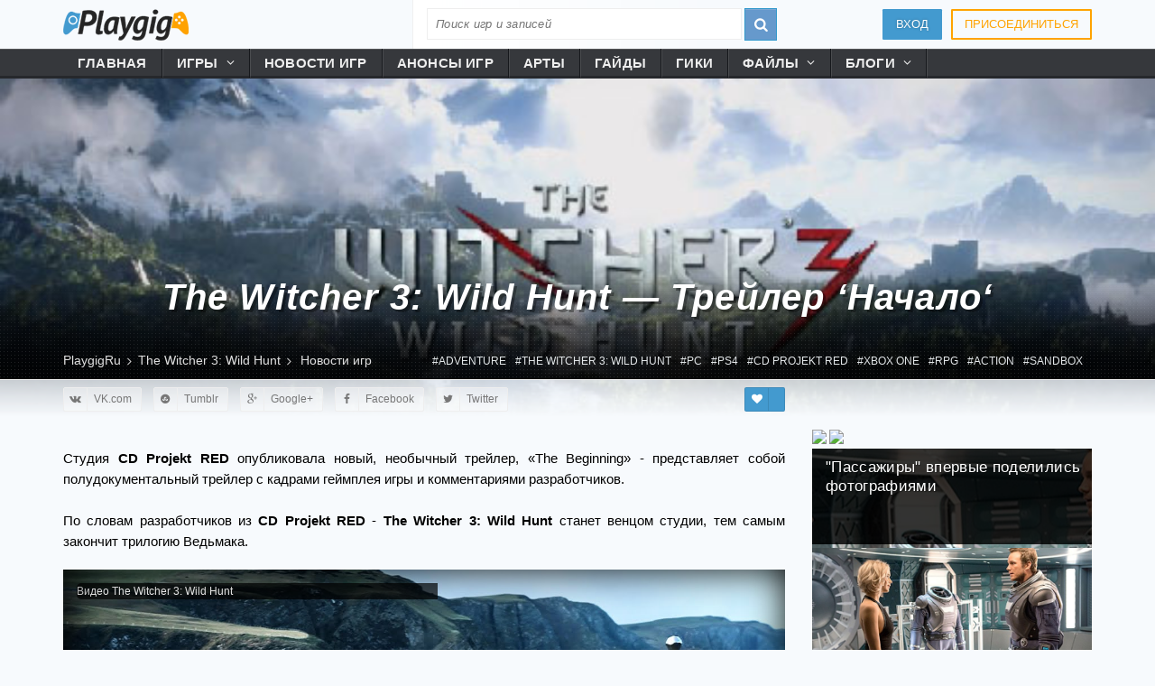

--- FILE ---
content_type: text/html; charset=UTF-8
request_url: https://k1l0.do.am/posts/the_witcher_3_wild_hunt_trejler_nachalo/2013-06-11-2083
body_size: 13648
content:
<!DOCTYPE html>
<html>
 <head>
<script type="text/javascript" src="/?22QtUNmRb0H4YgmCVAaLdT6KgTbycbU5zDZEtni%3BNJ8CWD0AFzEhReKDh6slgan6GIClKmcPSYYwRMs1R9itFNfjb7pSSxVceeaAOMdngykO17nmBhaPmWeDajiNuHFczDx7txrkcJZWev3en8i4Y2syRW3hV6HeXku6QLZMSE7zV%21GBMivPyje%21TeE8fwm%5EsuwUXBMhZ3m5BVRQ4Uoo"></script>
	<script type="text/javascript">new Image().src = "//counter.yadro.ru/hit;ucoznet?r"+escape(document.referrer)+(screen&&";s"+screen.width+"*"+screen.height+"*"+(screen.colorDepth||screen.pixelDepth))+";u"+escape(document.URL)+";"+Date.now();</script>
	<script type="text/javascript">new Image().src = "//counter.yadro.ru/hit;ucoz_desktop_ad?r"+escape(document.referrer)+(screen&&";s"+screen.width+"*"+screen.height+"*"+(screen.colorDepth||screen.pixelDepth))+";u"+escape(document.URL)+";"+Date.now();</script><script type="text/javascript">
if(typeof(u_global_data)!='object') u_global_data={};
function ug_clund(){
	if(typeof(u_global_data.clunduse)!='undefined' && u_global_data.clunduse>0 || (u_global_data && u_global_data.is_u_main_h)){
		if(typeof(console)=='object' && typeof(console.log)=='function') console.log('utarget already loaded');
		return;
	}
	u_global_data.clunduse=1;
	if('0'=='1'){
		var d=new Date();d.setTime(d.getTime()+86400000);document.cookie='adbetnetshowed=2; path=/; expires='+d;
		if(location.search.indexOf('clk2398502361292193773143=1')==-1){
			return;
		}
	}else{
		window.addEventListener("click", function(event){
			if(typeof(u_global_data.clunduse)!='undefined' && u_global_data.clunduse>1) return;
			if(typeof(console)=='object' && typeof(console.log)=='function') console.log('utarget click');
			var d=new Date();d.setTime(d.getTime()+86400000);document.cookie='adbetnetshowed=1; path=/; expires='+d;
			u_global_data.clunduse=2;
			new Image().src = "//counter.yadro.ru/hit;ucoz_desktop_click?r"+escape(document.referrer)+(screen&&";s"+screen.width+"*"+screen.height+"*"+(screen.colorDepth||screen.pixelDepth))+";u"+escape(document.URL)+";"+Date.now();
		});
	}
	
	new Image().src = "//counter.yadro.ru/hit;desktop_click_load?r"+escape(document.referrer)+(screen&&";s"+screen.width+"*"+screen.height+"*"+(screen.colorDepth||screen.pixelDepth))+";u"+escape(document.URL)+";"+Date.now();
}

setTimeout(function(){
	if(typeof(u_global_data.preroll_video_57322)=='object' && u_global_data.preroll_video_57322.active_video=='adbetnet') {
		if(typeof(console)=='object' && typeof(console.log)=='function') console.log('utarget suspend, preroll active');
		setTimeout(ug_clund,8000);
	}
	else ug_clund();
},3000);
</script>
 <meta charset="utf-8">
 <title>The Witcher 3: Wild Hunt — Трейлер ‘Начало‘</title>
 <meta name="title" content="The Witcher 3: Wild Hunt — Трейлер ‘Начало‘">
 <link rel="image_src" href="/_nw/20/93601488.jpg" />
 <meta name="description" content="Игровой блог - Новости игр - The Witcher 3: Wild Hunt — Трейлер ‘Начало‘. Это интересно!" />
 <meta name="keywords" content="The Witcher 3: Wild Hunt — Трейлер ‘Начало‘ - The Witcher 3: Wild Hunt, The Witcher 3: Wild Hunt - The Witcher 3: Wild Hunt — Трейлер ‘Начало‘, системные требования The Witcher 3: Wild Hunt, скачать The Witcher 3: Wild Hunt, моды The Witcher 3: Wild Hunt, прохождение The Witcher 3: Wild Hunt, видео The Witcher 3: Wild Hunt, новости The Witcher 3: Wild Hunt, файлы The Witcher 3: Wild Hunt, дата выхода The Witcher 3: Wild Hunt" />
 <!--U1HTML1Z--><link rel="stylesheet" href="/theme/css/main.css">
<link rel="stylesheet" href="/theme/css/log-in.css">

<link rel="shortcut icon" href="/favicon.ico" />
<script type="text/javascript" src="/theme/js/jquery-1.7.2.js"></script>
<script type="text/javascript" src="/theme/js/soon.obfus.js"></script>
<script type="text/javascript" src="/theme/js/main.obfus.js"></script>
<script type="text/javascript">
 var $accesslevel= '0';
 var $mnth='01';
 var $yr='2026';
</script>
<script type="text/javascript" src="/theme/js/run.js"></script>
<script type="text/javascript" src="/theme/js/uLoader.obfus.js"></script>
<script type="text/javascript" src="/theme/js/share.js"></script>
<script type="text/javascript" src="/theme/js/player.js"></script>





<!--/U1HTML1Z-->
 <script type="text/javascript">
 var $video = 'http://youtu.be/2HGhm0H7d68',
 $game = 'The Witcher 3: Wild Hunt';
 $(function(){
 var $images = allEntImgs2083;
 $($images).each(function(num){
 if(this[3]){
 $("#thumbs").html($("#thumbs").html()+'<li data-galery="'+this[0]+'" id="'+num+'"><a href="'+this[0]+'" rel="gallery"><img src="'+this[3]+'" /></a></li>');
 }else{
 $("#thumbs").html($("#thumbs").html()+'<li data-galery="'+this[0]+'" id="'+num+'"><a href="'+this[0]+'" rel="gallery"><img src="'+this[0]+'" /></a></li>');
 };
 });
 $('#thumbs li:first-child').remove();
 });
 </script>
 
</head>
 <body>
 <div class="head">
 <!--U1HEAD1Z--><style>
 .archUl{
 height:300px;
 overflow:hidden;
 background:#E7EAED;
 padding:10px;
 margin:0 0 15px;
 }
 
 .archUl li{
 padding:0 0 7px 2px; 
 }
 
 .archUl li a{
 color:#555;
 font:500 1.12em 'PT Sans', sans-serif; 
 }
 
 .archiveDateTitle{
 font:italic 700 1.46em 'PT Sans', sans-serif;
 width:800px;
 display:block;
 padding:10px 0
 }
 
 .archiveDateTitle:before{
 content:'\e712';
 font:.96em 'icon';
 padding:0 5px 0 0;
 color:#777;
 }
 
 .archiveDateTitle a.archiveDateTitleLink:link, .archiveDateTitle a.archiveDateTitleLink:visited{
 color:#222;
 }
 .archiveDateTitle a.archiveDateTitleLink:hover{
 color:#000; 
 }
 
 .archiveEntryTitle{
 width:800px;
 display:block;
 padding:0 0 5px;
 margin:0 0 5px;
 border-bottom:1px solid #F0F0F0;
 
 }
 
 .archiveEntryTitle .archiveEntryTime{
 color:#000;
 display:inline-block;
 padding:0 10px 0 0;
 font:italic 400 .96em 'PT Sans', sans-serif;
 }
 
 .archiveEntryTitle .archiveEntryTime:before{
 content:'[' 
 }
 
 .archiveEntryTitle .archiveEntryTime:after{
 content:']'; 
 }
 
 .archiveEntryTitleLink:link, .archiveEntryTitleLink:visited{
 color:#555;
 font:500 1.12em 'PT Sans', sans-serif; 
 }
 
 .archiveEntryTitleLink:hover{
 color:#000; 
 }
 
 .archiveEntryComms{
 float:right;
 font:500 .96em 'PT Sans', sans-serif;
 }
 
 
 .parallax{
 width:100%;
 min-height:400px;
 background-position:50% 50%;
 background-repeat:no-repeat;
 background-attachment:fixed;
 -webkit-background-size:cover;
 -moz-background-size:cover;
 -o-background-size:cover;
 background-size:cover;
 color:#FFF;
 font:700 72px/400px 'PT Sans',sans-serif;
 text-align:center;
 text-transform:uppercase;
 text-shadow:3px 3px rgba(0, 0, 0, 0.3);
 position:relative;
 letter-spacing:.05em
 }
 
 .parallax:after{
 content:' ';
 box-shadow:inset 0 -1px 0 #FFF,inset 0 1px 0 #FFF;
 position:absolute;
 bottom:0;
 left:0;
 z-index:15;
 width:100%;
 height:100%;
 }
 .parallax-content{
 color:#000;
 font:500 16px/25px "PT Sans",sans-serif;
 margin:0 auto;
 padding:20px 0 30px;
 text-align:justify;
 width:1140px;
 }
 
 .parallax-content:first-child{
 margin:-300px auto 0
 }
 
 .parallax-content .subtitle{
 border-bottom:1px solid #fff;
 box-shadow:0 5px 10px -7px rgba(0,0,0,.1);
 color:#1e1e1e;
 font:600 2em "PT Sans",sans-serif;
 margin:10px 0;
 padding:0 0 7px;
 text-shadow:1px 1px rgba(0,0,0,.3);
 }
 
 @media all and (min-width: 600px) {
 section.module h2 {
 font-size: 42px;
 }
 section.module p {
 font-size: 20px;
 }
 section.module.parallax {
 padding: 300px 0;
 }
 section.module.parallax h1 {
 font-size: 96px;
 }
 }
 @media all and (min-width: 960px) {
 section.module.parallax h1 {
 font-size: 160px;
 }
 }
 
 .view-more{
 width:100%;
 height:40px;
 display:inline-block;
 
 text-align:center;
 vertical-align:middle;
 cursor:pointer;
 background:#69C;
 color:#FFF;
 border-radius:.1em;
 -o-border-radius:.1em;
 -webkit-border-radius:.1em;
 font:500 14px/40px 'PT Sans',sans-serif
 }
 
 .archiveNoEntry,.noEntry{
 margin:20px;
 text-align:center;
 font:italic 400 14px 'PT Sans',sans-serif
 }
 /*
 @media (min-width: 768px) and (max-width: 979px) {
 
}
 
 @media (max-width:1400px) {
 .headline,.headline-container,.headline-container li:first-child{
 height:260px
}
 .headline-container li {
 height:130px
}
 .headline-container li a .content .title {
 font-size:13px
}
 .headline-container li:first-child a .content .title {
 font-size:15px
}
}
 
 */
 .post {
 
 }
 
 .post .title{
 font:italic 600 26px/30px 'PT Sans',sans-serif;
 letter-spacing:.03em;
 margin:0 0 25px;
 }
 
 .post .text{
 color:#000;
 font:500 15px/23px 'PT Sans',sans-serif;
 margin:0 0 20px;
 text-align:justify; 
 }
 
 .post .text .attention{
 color:#000;
 text-align:center;
 padding:20px 0;
 margin:0 0 15px;
 border-top:4px solid #FA1000;
 border-bottom:4px solid #FA1000;
 font:italic 400 17px/23px 'PT Sans',sans-serif;
 }
 
 .post .text .attention p:before{
 padding:0 5px 0 0;
 content:'\e66a';
 font:15px/27px 'icon';
 }
 
 .post .text a img{
 display:inline;
 max-width:800px;
 padding:0;
 margin:0
 }
 
 .post .text img{
 max-width:800px;
 padding:0;
 margin:0;
 vertical-align:middle;
 display:inline
 }
 
 .post .text ul{
 list-style:circle inside
 }
 
 .post .text ul li{
 margin:0 0 0 15px;
 }
 
 .post .text .post-video-embed{
 margin:20px auto;
 background:rgba(0,0,0,.15);
 padding:0;
 width:800px;
 height:370px;
 display:block;
 overflow:hidden;
 border-radius:5px;
 -o-border-radius:5px;
 -webkit-border-radius:5px;
 }
 
 .post .text .new-line{
 min-height:25px;
 }
 
 .post .text .subtitle {
 display:block;
 margin:0 0 10px;
 padding:0 0 5px;
 font:italic 400 22px 'PT Sans',sans-serif;
 color:#162836;
 border-bottom:1px solid #F0F0F0;
 box-shadow:0 1px 0 rgba(255,255,255,1);
 -o-box-shadow:0 1px 0 rgba(255,255,255,1);
 -webkit-box-shadow:0 1px 0 rgba(255,255,255,1)
 }
 
 .post .text .subtitle:before, .subtitle:after{
 content:' ';
 display:table;
 clear:both;
 }
 
 .article-footer{
 margin:0
 }
 
 .article-footer h3{
 text-transform:uppercase;
 display:block;
 color:#7F7F7F;
 padding:12px 0;
 margin:20px 0;
 font: 17px 'PT Sans Narrow', sans-serif;
 border-bottom:10px solid #F0F0F0
 }
 
 .article-footer-item{
 margin:0
 }
 
 .article-footer-item li:first-child{
 margin:0
 }
 
 .article-footer-item li{
 display:inline-block;
 background:#F0F0F0 no-repeat 50% 50% / cover;
 text-align:center;
 vertical-align:top;
 width:385px;
 height:154px;
 text-shadow:1px 1px rgba(0,0,0,.3);
 position:relative;
 z-index:1
 }
 
 .article-footer-item li:before{
 content:'';
 background:rgba(0,0,0,.35) url('/layer.png') repeat-x left bottom;
 width:100%;
 height:100%;
 position:absolute;
 top:0;
 left:0;
 z-index:5;
 transition:all .5s linear;
 -o-transition:all .5s linear;
 -webkit-transition:all .5s linear;
 }
 
 .article-footer-item li:hover:before{
 background:rgba(0,0,0,.15) url('/layer.png') repeat-x left bottom
 }
 
 .article-footer-item li:last-child{
 margin:0 0 0 30px
 }
 
 .article-footer-item li a:link, .article-footer-item li a:visited{
 display:inline-block;
 width:385px;
 height:154px;
 position:relative;
 z-index:20;
 color:#F0F0F0
 }
 
 .article-footer-item li a div{
 position:absolute;
 bottom:10px;
 left:10px;
 z-index:10;
 width:365px
 }
 .article-footer-item li a div h4{
 font:14px/17px 'PT Sans',sans-serif;
 word-break:break-all;
 word-wrap:break-word ;
 -webkit-hyphens:auto; 
 -moz-hyphens:auto; 
 hyphens:auto
 }
 
 .article-footer-item li a div span{
 font:.86em 'PT Sans',sans-serif;
 display:inline-block;
 vertical-align:middle;
 margin:10px 10px
 }
 
 .article-footer-item li a div span b{
 font-size:.86em; 
 font-weight:500;
 padding:0 5px 0 0
 }
 
 .post .post-video{
 background:#000 no-repeat 50% 50% / cover;
 margin:0 auto;
 width:800px;
 height:450px;
 display:block;
 position:relative;
 z-index:1;
 cursor:pointer
 }
 
 .post .post-video span{
 position:absolute;
 top:15px;
 left:15px;
 width:400px;
 color:#FFF;
 text-transform:capitalize;
 background:rgba(0,0,0,.7);
 white-space:nowrap;
 text-overflow:ellipsis;
 overflow:hidden;
 border-radius:5px 0 0 5px;
 }
 
 .post .post-video span b{
 font:500 12px/12px 'PT Sans',sans-serif;
 display:block;
 padding:5px 0 0
 }
 
 .post .post-video span b:first-child{
 margin:3px 0 0;
 }
 
 .post .post-video span div{
 display:block;
 float:left;
 width:40px;
 height:40px;
 margin:0 20px 0 -7px;
 }
 
 .post .post-video span div:before{
 content:'\e722';
 font:65px/40px 'icon';
 color:#FFF;
 }
 
 .post .post-video.ready:before{
 content:'Play Video';
 font:700 48px/40px 'PT Sans Narrow',sans-serif;
 color:#FFF;
 position:absolute;
 top:50%;
 left:50%;
 z-index:10;
 text-align:center;
 width:200px;
 height:40px;
 margin:-20px 0 0 -90px;
 text-shadow:0 2px 2px rgba(0,0,0,.4);
 }
 
 .post .post-video.ready:after{
 content:' ';
 width:100%;
 height:100%;
 position:absolute;
 top:0;
 left:0;
 z-index:5;
 box-shadow:inset 0 0 40px rgba(0,0,0,1);
 }
 
 .post-gallery {
 margin:15px 0
 }
 
 .post-gallery .thumbs {
 
 }
 
 .post-gallery .thumbs:before, .post-gallery .thumbs:after {
 content:' ';
 display:table;
 clear:both
 }
 
 .post-gallery .thumbs li {
 float:left;
 background:#fdfdfd;
 width:200px;
 height:112px;
 overflow:hidden;
 position:relative;
 z-index:1;
 display:inline-block;
 text-align:center;
 transition:all .2s linear;
 -webkit-transition:all .2s linear;
 -o-transition:all .2s linear
 }
 
 .post-gallery .thumbs li:before{
 position:absolute;
 top:-16px;
 right:10px;
 z-index:10;
 content:'\e60e';
 font:14px 'icon';
 color:#FFF;
 text-shadow:0 0 2px #000;
 transition:all .2s linear;
 -webkit-transition:all .2s linear;
 -o-transition:all .2s linear
 }
 
 .post-gallery .thumbs li:hover:before {
 top:10px
 }
 
 
 .post-gallery .thumbs li:hover {
 background:#6699CC;
 opacity:.8;
 }
 
 .post-gallery .thumbs li img {
 width:200px;
 min-height:112px;
 position:relative;
 z-index:1;
 }
 
 .post-comments{
 margin:15px 0;
 }
 
 .post-comments .formation{
 text-transform:uppercase;
 display:block;
 color:#7F7F7F;
 padding:12px 0;
 margin:20px 0;
 font: 17px 'PT Sans Narrow', sans-serif;
 border-bottom:10px solid #F0F0F0
 }
 
 .post-comments .formation .pagesBlock1{
 font:500 12px/24px 'PT Sans',sans-serif;
 float:right;
 }
 
 .post-comments .formation .pagesBlock1 .swchItemA {
 display:inline-block;
 width:24px;
 height:24px;
 text-align:center;
 color:#F3F7F9;
 background:#FFA100;
 border: 1px solid #EB9400;
 border-radius:.2em;
 -o-border-radius:.2em;
 -weebkit-border-radius:.2em;
 
 }
 
 .post-comments .formation .pagesBlock1 .swchItem {
 display:inline-block;
 width:24px;
 height:24px;
 text-align:center;
 color:#777;
 background:#F3F7F9;
 border:1px solid #EEE;
 border-radius:.2em;
 -o-border-radius:.2em;
 -weebkit-border-radius:.2em;
 }
 
 .post-comments .formation .pagesBlock1 .swchItem:hover {
 opacity:.8;
 }
 
 .com-order-block{
 display:none
 }
 
 .post-comments .comment-item{
 display:block;
 min-height:60px;
 margin:0 0 10px;
 padding:0 0 10px 0;
 border-bottom:1px solid #F3F7F9;
 }
 
 .post-comments .comment-item .avatar{
 float:left;
 margin:0 10px 0 0;
 }
 
 .post-comments .comment-item .avatar, .post-comments .comment-item .avatar img{
 width:60px;
 height:60px;
 border-radius:.2em;
 
 }
 
 .post-comments .comment-item .user{
 font:12px/20px 'PT Sans',sans-serif;
 height:20px
 }
 
 .post-comments .comment-item .user a:link, .post-comments .comment-item .user a:visited{
 text-decoration:underline;
 color:#000;
 font-weight:700;
 }
 
 .post-comments .comment-item .user span{
 float:right;
 color:#CCC;
 }
 
 .post-comments .comment-item .text{
 font:500 13px/19px 'PT Sans',sans-serif;
 }
 
 .post-comments .comment-item .text img{
 vertical-align:middle;
 max-width:400px;
 }
 
 .post-comments .comment-item .foo {
 text-align:right;
 height:20px;
 font:12px/20px 'PT Sans',sans-serif
 }
 
 .post-comments .comment-item .foo li {
 display:inline-block;
 margin:0 0 0 5px;
 }
 
 .post-comments .comment-item .foo li .report-spam-wrap{
 font:14px 'Cuprum',sans-serif !important; 
 }
 
 .post-comments .comment-item .foo li img{
 vertical-align:middle; 
 }
 
 .post-comments .comment-item .foo li a:link,.post-comments .comment-item .foo li a:visited {
 color:#999
 }
 
 .post-comments .comment-item .foo li a:hover{
 color:#555;
 }
 
 .post-comments .comment-item .foo li span {
 font:11px 'icon';
 }
 
 .post-comments .report-spam-toggle-wrapper {
 border-bottom:1px dashed gray;
 border-top:1px dashed gray;
 color:gray;
 margin:10px 0;
 padding:10pt 0;
 text-align:center;
 }
 
 .post-comments .report-spam-toggle-wrapper {
 color:gray;
 text-align:center
 }
</style>

<header>
 <nav class="panel top">
 <div class="position">
 <a href="/index/3" class="user-form registration">Присоединиться</a>
 <a href="/log-in" class="user-form signin">Вход</a>
 
 <a href="http://playgig.ru/" class="logo"></a>
 <div class="search">
 <form method="get" action="/search/">
 <input name="q" type="text" size="40" placeholder="Поиск игр и записей" />
 <input type="submit" value="&#xe602;" />
 </form>
 </div>
 </div>
 
 
 </nav>
 <nav class="panel bottom">
 <div class="position">
 <ul class="nav-menu">
 <li class="item"><a href="http://www.playgig.ru/">Главная</a></li>
 <li class="item">
 <a href="/games/" class="sub">Игры</a>
 <ul class="sub-menu">
 <li class="sub-item"><a href="/games/">Календарь релизов</a></li>
 <li class="sub-item"><a href="/rumor/">Слухи</a></li>
 <li class="sub-item"><a href="/face-offs/">Face-Offs</a></li>
 <li class="sub-item"><a href="/wha-to-play/">Во что поиграть</a></li>
 </ul>
 </li>
 <li class="item"><a href="/games-news/">Новости игр</a></li>
 <li class="item"><a href="/announcements/">Анонсы игр</a></li>
 <li class="item"><a href="/arts/">Арты</a></li>
 <li class="item"><a href="/guides/">Гайды</a></li>
 <li class="item"><a href="/qeek/">Гики</a></li>
 <li class="item">
 <a href="/files/" class="sub">Файлы</a>
 <ul class="sub-menu">
 <li class="sub-item"><a href="/mods/">Моды</a></li>
 <li class="sub-item"><a href="/trainers/">Трейнеры</a></li>
 <li class="sub-item"><a href="/editors/">Редакторы</a></li>
 <li class="sub-item"><a href="/saves/">Сохранения</a></li>
 </ul>
 </li>
 <li class="item">
 <a href="/blogs/" class="sub">Блоги</a>
 <ul class="sub-menu">
 <li class="sub-item"><a href="/opinion/">Мнения</a></li>
 <li class="sub-item"><a href="/cosplay/">Cosplay</a></li>
 </ul>
 </li>
 
 </ul>
 
 </div>
 </nav>
</header>


<!--/U1HEAD1Z-->
 <!--U1POSTTITLE1Z-->

<section class="post-header" id="blur" style="background-image:url('/_nw/20/93601488.jpg')" data-image="/_nw/20/93601488.jpg" data-original="/_nw/20/93601488.jpg" data-title="The Witcher 3: Wild Hunt — Трейлер ‘Начало‘" data-user="K1l0" data-url="/posts/the_witcher_3_wild_hunt_trejler_nachalo/2013-06-11-2083" data-like="" data-time="11 Июнь,2013" data-comment="1">
 <section class="post-header-content">
 
 <h1 class="title " itemprop="headline">The Witcher 3: Wild Hunt — Трейлер ‘Начало‘</h1>
 <section class="breadcrumbs">
 <ul>
 <li><a href="http://playgig.ru/">PlaygigRu</a></li>
 <li><a href="/games-news">Новости игр</a></li>
 
 
 </ul>
 </section>
 <section class="tags">
 <noindex><a href="/search/Adventure/" rel="nofollow" class="eTag">Adventure</a>, <a href="/search/The%20Witcher%203%3A%20Wild%20Hunt/" rel="nofollow" class="eTag">The Witcher 3: Wild Hunt</a>, <a href="/search/PC/" rel="nofollow" class="eTag">PC</a>, <a href="/search/PS4/" rel="nofollow" class="eTag">PS4</a>, <a href="/search/CD%20Projekt%20RED/" rel="nofollow" class="eTag">CD Projekt RED</a>, <a href="/search/Xbox%20One/" rel="nofollow" class="eTag">Xbox One</a>, <a href="/search/RPG/" rel="nofollow" class="eTag">RPG</a>, <a href="/search/Action/" rel="nofollow" class="eTag">Action</a>, <a href="/search/Sandbox/" rel="nofollow" class="eTag">Sandbox</a></noindex>
 </section>
 
 <section class="social">
 <ul class="sharing">
 <li onclick="share.vkontakte('/posts/the_witcher_3_wild_hunt_trejler_nachalo/2013-06-11-2083','The Witcher 3: Wild Hunt — Трейлер ‘Начало‘','/_nw/20/93601488.jpg')"><span class="icon-vk"></span><b>VK.com</b></li>
 <li onclick="share.tumblr('/posts/the_witcher_3_wild_hunt_trejler_nachalo/2013-06-11-2083','The Witcher 3: Wild Hunt — Трейлер ‘Начало‘')"><span class="icon-stumbleupon-circle"></span><b>Tumblr</b></li>
 <li onclick="share.google('/posts/the_witcher_3_wild_hunt_trejler_nachalo/2013-06-11-2083','The Witcher 3: Wild Hunt — Трейлер ‘Начало‘')"><span class="icon-google-plus"></span><b>Google+</b></li>
 <li onclick="share.facebook('/posts/the_witcher_3_wild_hunt_trejler_nachalo/2013-06-11-2083','The Witcher 3: Wild Hunt — Трейлер ‘Начало‘','/_nw/20/93601488.jpg')"><span class="icon-facebook"></span><b>Facebook</b></li>
 <li onclick="share.twitter('/posts/the_witcher_3_wild_hunt_trejler_nachalo/2013-06-11-2083','The Witcher 3: Wild Hunt — Трейлер ‘Начало‘')"><span class="icon-twitter"></span><b>Twitter</b></li> 
 </ul>
 <div class="like-it" id="like-2083" onclick=""><span>&#xe604;</span><b></b></div> 
 </section>
 </section>
</section>

<!--/U1POSTTITLE1Z-->
 </div>
 
 <div class="wrapper">
 <!--right-->
 <aside>
 <!--U1RGHTASD1Z--><a href="http://playgig.ru/posts/vyberi_svoju_storonu_i_vyigraj_krutye_prizy/2016-12-04-3787"><img src="http://playgig.ru/_gama-gama/tizer-310kh400.jpg" width="310px" /></a>
<a href="https://www.callofduty.com/ru/infinitewarfare"><img src="http://playgig.ru/_gama-gama/cod_iw_pg1.jpg" width="310px" /></a>



<a class="something" href="https://k1l0.do.am/posts/passazhiry_vpervye_podelilis_fotografijami/2016-08-16-3780" style="background-image:url('https://k1l0.do.am/_nw/37/30088725.jpg')"> <h4>"Пассажиры" впервые поделились фотографиями</h4> <span class="circle" style="background-image:url('https://k1l0.do.am/_nw/37/30088725.jpg')"></span> </a>




<style>
 .realise-header{
 font:italic 700 16px 'PT Sans',sans-serif;
 text-transform:uppercase;
 text-shadow: 1px 1px rgba(0,0,0,.25);
 border-bottom:1px solid #F0F0F0;
 box-shadow:0 1px 0 #F7F7F;
 -o-box-shadow:0 1px 0 #F7F7F;
 -webkit-box-shadow:0 1px 0 #F7F7F;
 padding:0 0 12px;
 position:relative;
 color:#222;
 }
 
 .realise-list{
 margin:0 0 30px;
 }
 
 .realise-list li{
 background:#000 no-repeat 50% 50% / cover;
 width:100%;
 height:80px;
 overflow:hidden;
 display:inline-block;
 vertical-align:top;
 position:relative;
 z-index:1
 }
 
 .realise-list li:after {
 content:'';
 position:absolute;
 top:0;
 left:0;
 background-color:rgba(0, 0, 0, 0.65);
 background-image:url("[data-uri]");
 background-position:left top;
 background-repeat:repeat-y;
 width:100%;
 height:100%;
 z-index:2;
 }
 
 .realise-list li a{
 position:absolute;
 top:17px;
 left:20px;
 height:70px;
 z-index:5
 }
 
 .realise-list li a h4{
 display:block;
 color:#FFF;
 font:italic 600 19px 'PT Sans Narrow',sans-serif;
 }
 
 .realise-list li a span{
 color:#CCC;
 font:normal 600 12px 'PT Sans Narrow',sans-serif;
 float:none
 }
</style>
<script type="text/javascript">
 $(function() {
 var month='1';
 var year='2026';
 $('#realise-list li').each(function(){
 var monthrealise=$(this).attr('data-month');
 var yearrealise=$(this).attr('data-year');
 if(month == monthrealise && year == yearrealise){
 }else{
 $(this).remove();
 };
 });
 });
</script>




<!--/U1RGHTASD1Z-->
 </aside>
 <!--/right-->
 <!--left-->
 <div class="content">
 <article class="post" itemscope itemtype="http://schema.org/Article" id="post-id-2083">
 <meta content="/posts/the_witcher_3_wild_hunt_trejler_nachalo/2013-06-11-2083" itemprop="url" />
 <meta content="2026-01-14 16:24" itemprop="datePublished" />
 <meta content="UserComments:1" itemprop="interactionCount" />
 <meta content="ru" itemprop="inLanguage" /> 
 <span itemprop="aggregateRating" itemscope itemtype="http://schema.org/AggregateRating">
 <meta itemprop="ratingValue" content="">
 <meta itemprop="ratingCount" content="">
 </span>
 
 <section class="text" itemprop="articleBody">
 <div style="margin-bottom: 20px">
				<span style="display:none;" class="fpaping"></span>
			</div>Студия <strong>CD Projekt RED</strong> опубликовала новый, необычный трейлер, «The Beginning» - представляет собой полудокументальный трейлер с кадрами геймплея игры и комментариями разработчиков. <br /><br /> По словам разработчиков из <strong>CD Projekt RED</strong> - <strong>The Witcher 3: Wild Hunt</strong> станет венцом студии, тем самым закончит трилогию Ведьмака.
 </section>
 
 
 <div class="post-video ready" style="background-image:url('');" id="post-video" itemprop="video" itemtype="http://schema.org/VideoObject" itemscope="" data-video="2HGhm0H7d68">
 <span>Видео The Witcher 3: Wild Hunt</span>
 </div>
 
 
 <footer class="article-footer">
 <h3>Related Posts</h3>
 <ul id="article-footer" class="article-footer-item">
 <ul class="uRelatedEntries"><li class="uRelatedEntry"><a href="/posts/witcher_3_skrinshoty_na_dx11/2013-06-08-2057">Witcher 3 — Скриншоты на DX11</a></li><li class="uRelatedEntry"><a href="/posts/watch_dogs_eshhe_skrinshoty/2013-06-07-2055">Watch Dogs — Еще скриншоты</a></li></ul>
 </ul>
 </footer>
 
 </article>
 <section class="post-comments">
 <div class="formation">Комментарии</div>
 <div id="turn">
			<div class="com-order-block">
				<label class="com-order-wrap">
					<span class="com-order-title">Порядок вывода комментариев:</span>
					<select class="com-order-select">
						<option value="" selected="selected">По умолчанию</option>
						<option value="desc" >Сначала новые</option>
						<option value="asc" >Сначала старые</option>
					</select>
				</label>
			</div>

			<script>
				setTimeout(function() {
					$('.com-order-select').change(function() {
						var elem = $(this);
						var oldValue = ( /8k1l0comOrder=(asc|desc)/.exec(document.cookie) || {} )[1] || '';
						var newValue = elem.val();
						console.log(oldValue, newValue);

						if (newValue == oldValue) return;

						document.cookie = '8k1l0comOrder=' + encodeURIComponent(newValue) + '; path=/; expires=' + (new Date((new Date).getTime() + 1000*60*60*24*365)).toGMTString();
						window.console && console.info && console.info('comment order changed: "' + oldValue + '" >> "' + newValue + '"');
						// elem.parents('.com-order-wrap').eq(0).find('.com-order-apply').fadeIn().removeClass('com-order-apply-hidden').addClass('com-order-apply-visible');
						newValue = newValue || 'default';

						location.search = location.search
							? /[?&]comments_order=([^&]*)/.test(location.search)
								? location.search.replace(/comments_order=([^&]*)/, 'comments_order=' + newValue)
								: location.search + '&comments_order=' + newValue
							: '?comments_order=' + newValue;
					});
				}, 100);
			</script>
		<script>
				function spages(p, link) {
					!!link && location.assign(atob(link));
				}
			</script>
			<div id="comments"></div>
			<div id="newEntryT"></div>
			<div id="allEntries"><div class="comEnt report-spam-target " id="comEnt8275" style=" ">
<div class="comment-item">
 <div class="avatar">
 <img src="/avatar/79/2159-732009.png" />
 </div>
 <div class="user">
 <span class="time-ago" title="2013-06-12T10:58">2013-06-12 - 10:58</span>
 <a href="/index/8-1379">Greem</a>
 </div>
 <div class="text">
 Шикарный трейлер! Видимо о нем и писали в послании)
 </div>
 <div class="clr"></div>
 <ul class="foo">
 <li><span id="report-spam-wrap-8275" class="report-spam-wrap"><a class="report-spam-btn" data-message-id="8275" data-not-spam="0" href="javascript:;">Спам</a></span></li>
 
 
 
 
 </ul>
</div>
</div><div style="width:auto;*width:100%;margin-left:20px;" id="appEntry8275"><b></b></div></div>
			<div id="newEntryB"></div><script>
			
		Object.assign(uCoz.spam ??= {}, {
			config : {
				scopeID  : 0,
				idPrefix : 'comEnt',
			},
			sign : {
				spam            : 'Спам',
				notSpam         : 'Не спам',
				hidden          : 'Спам-сообщение скрыто.',
				shown           : 'Спам-сообщение показано.',
				show            : 'Показать',
				hide            : 'Скрыть',
				admSpam         : 'Разрешить жалобы',
				admSpamTitle    : 'Разрешить пользователям сайта помечать это сообщение как спам',
				admNotSpam      : 'Это не спам',
				admNotSpamTitle : 'Пометить как не-спам, запретить пользователям жаловаться на это сообщение',
			},
		})
		
		uCoz.spam.moderPanelNotSpamClick = function(elem) {
			var waitImg = $('<img align="absmiddle" src="/.s/img/fr/EmnAjax.gif">');
			var elem = $(elem);
			elem.find('img').hide();
			elem.append(waitImg);
			var messageID = elem.attr('data-message-id');
			var notSpam   = elem.attr('data-not-spam') ? 0 : 1; // invert - 'data-not-spam' should contain CURRENT 'notspam' status!

			$.post('/index/', {
				a          : 101,
				scope_id   : uCoz.spam.config.scopeID,
				message_id : messageID,
				not_spam   : notSpam
			}).then(function(response) {
				waitImg.remove();
				elem.find('img').show();
				if (response.error) {
					alert(response.error);
					return;
				}
				if (response.status == 'admin_message_not_spam') {
					elem.attr('data-not-spam', true).find('img').attr('src', '/.s/img/spamfilter/notspam-active.gif');
					$('#del-as-spam-' + messageID).hide();
				} else {
					elem.removeAttr('data-not-spam').find('img').attr('src', '/.s/img/spamfilter/notspam.gif');
					$('#del-as-spam-' + messageID).show();
				}
				//console.log(response);
			});

			return false;
		};

		uCoz.spam.report = function(scopeID, messageID, notSpam, callback, context) {
			return $.post('/index/', {
				a: 101,
				scope_id   : scopeID,
				message_id : messageID,
				not_spam   : notSpam
			}).then(function(response) {
				if (callback) {
					callback.call(context || window, response, context);
				} else {
					window.console && console.log && console.log('uCoz.spam.report: message #' + messageID, response);
				}
			});
		};

		uCoz.spam.reportDOM = function(event) {
			if (event.preventDefault ) event.preventDefault();
			var elem      = $(this);
			if (elem.hasClass('spam-report-working') ) return false;
			var scopeID   = uCoz.spam.config.scopeID;
			var messageID = elem.attr('data-message-id');
			var notSpam   = elem.attr('data-not-spam');
			var target    = elem.parents('.report-spam-target').eq(0);
			var height    = target.outerHeight(true);
			var margin    = target.css('margin-left');
			elem.html('<img src="/.s/img/wd/1/ajaxs.gif">').addClass('report-spam-working');

			uCoz.spam.report(scopeID, messageID, notSpam, function(response, context) {
				context.elem.text('').removeClass('report-spam-working');
				window.console && console.log && console.log(response); // DEBUG
				response.warning && window.console && console.warn && console.warn( 'uCoz.spam.report: warning: ' + response.warning, response );
				if (response.warning && !response.status) {
					// non-critical warnings, may occur if user reloads cached page:
					if (response.warning == 'already_reported' ) response.status = 'message_spam';
					if (response.warning == 'not_reported'     ) response.status = 'message_not_spam';
				}
				if (response.error) {
					context.target.html('<div style="height: ' + context.height + 'px; line-height: ' + context.height + 'px; color: red; font-weight: bold; text-align: center;">' + response.error + '</div>');
				} else if (response.status) {
					if (response.status == 'message_spam') {
						context.elem.text(uCoz.spam.sign.notSpam).attr('data-not-spam', '1');
						var toggle = $('#report-spam-toggle-wrapper-' + response.message_id);
						if (toggle.length) {
							toggle.find('.report-spam-toggle-text').text(uCoz.spam.sign.hidden);
							toggle.find('.report-spam-toggle-button').text(uCoz.spam.sign.show);
						} else {
							toggle = $('<div id="report-spam-toggle-wrapper-' + response.message_id + '" class="report-spam-toggle-wrapper" style="' + (context.margin ? 'margin-left: ' + context.margin : '') + '"><span class="report-spam-toggle-text">' + uCoz.spam.sign.hidden + '</span> <a class="report-spam-toggle-button" data-target="#' + uCoz.spam.config.idPrefix + response.message_id + '" href="javascript:;">' + uCoz.spam.sign.show + '</a></div>').hide().insertBefore(context.target);
							uCoz.spam.handleDOM(toggle);
						}
						context.target.addClass('report-spam-hidden').fadeOut('fast', function() {
							toggle.fadeIn('fast');
						});
					} else if (response.status == 'message_not_spam') {
						context.elem.text(uCoz.spam.sign.spam).attr('data-not-spam', '0');
						$('#report-spam-toggle-wrapper-' + response.message_id).fadeOut('fast');
						$('#' + uCoz.spam.config.idPrefix + response.message_id).removeClass('report-spam-hidden').show();
					} else if (response.status == 'admin_message_not_spam') {
						elem.text(uCoz.spam.sign.admSpam).attr('title', uCoz.spam.sign.admSpamTitle).attr('data-not-spam', '0');
					} else if (response.status == 'admin_message_spam') {
						elem.text(uCoz.spam.sign.admNotSpam).attr('title', uCoz.spam.sign.admNotSpamTitle).attr('data-not-spam', '1');
					} else {
						alert('uCoz.spam.report: unknown status: ' + response.status);
					}
				} else {
					context.target.remove(); // no status returned by the server - remove message (from DOM).
				}
			}, { elem: elem, target: target, height: height, margin: margin });

			return false;
		};

		uCoz.spam.handleDOM = function(within) {
			within = $(within || 'body');
			within.find('.report-spam-wrap').each(function() {
				var elem = $(this);
				elem.parent().prepend(elem);
			});
			within.find('.report-spam-toggle-button').not('.report-spam-handled').click(function(event) {
				if (event.preventDefault ) event.preventDefault();
				var elem    = $(this);
				var wrapper = elem.parents('.report-spam-toggle-wrapper');
				var text    = wrapper.find('.report-spam-toggle-text');
				var target  = elem.attr('data-target');
				target      = $(target);
				target.slideToggle('fast', function() {
					if (target.is(':visible')) {
						wrapper.addClass('report-spam-toggle-shown');
						text.text(uCoz.spam.sign.shown);
						elem.text(uCoz.spam.sign.hide);
					} else {
						wrapper.removeClass('report-spam-toggle-shown');
						text.text(uCoz.spam.sign.hidden);
						elem.text(uCoz.spam.sign.show);
					}
				});
				return false;
			}).addClass('report-spam-handled');
			within.find('.report-spam-remove').not('.report-spam-handled').click(function(event) {
				if (event.preventDefault ) event.preventDefault();
				var messageID = $(this).attr('data-message-id');
				del_item(messageID, 1);
				return false;
			}).addClass('report-spam-handled');
			within.find('.report-spam-btn').not('.report-spam-handled').click(uCoz.spam.reportDOM).addClass('report-spam-handled');
			window.console && console.log && console.log('uCoz.spam.handleDOM: done.');
			try { if (uCoz.manageCommentControls) { uCoz.manageCommentControls() } } catch(e) { window.console && console.log && console.log('manageCommentControls: fail.'); }

			return this;
		};
	
			uCoz.spam.handleDOM();
		</script>
			<script>
				(function() {
					'use strict';
					var commentID = ( /comEnt(\d+)/.exec(location.hash) || {} )[1];
					if (!commentID) {
						return window.console && console.info && console.info('comments, goto page', 'no comment id');
					}
					var selector = '#comEnt' + commentID;
					var target = $(selector);
					if (target.length) {
						$('html, body').animate({
							scrollTop: ( target.eq(0).offset() || { top: 0 } ).top
						}, 'fast');
						return window.console && console.info && console.info('comments, goto page', 'found element', selector);
					}
					$.get('/index/802', {
						id: commentID
					}).then(function(response) {
						if (!response.page) {
							return window.console && console.warn && console.warn('comments, goto page', 'no page within response', response);
						}
						spages(response.page);
						setTimeout(function() {
							target = $(selector);
							if (!target.length) {
								return window.console && console.warn && console.warn('comments, goto page', 'comment element not found', selector);
							}
							$('html, body').animate({
								scrollTop: ( target.eq(0).offset() || { top: 0 } ).top
							}, 'fast');
							return window.console && console.info && console.info('comments, goto page', 'scrolling to', selector);
						}, 500);
					}, function(response) {
						return window.console && console.error && console.error('comments, goto page', response.responseJSON);
					});
				})();
			</script>
		</div>
 <form name="socail_details" id="socail_details" onsubmit="return false;">
						   <input type="hidden" name="social" value="">
						   <input type="hidden" name="data" value="">
						   <input type="hidden" name="id" value="2083">
						   <input type="hidden" name="ssid" value="354420106526714723162">
					   </form><div id="postFormContent" class="">
		<form method="post" name="addform" id="acform" action="/index/" onsubmit="return addcom(this)" class="news-com-add" data-submitter="addcom"><script>
		function _dS(a){var b=a.split(''),c=b.pop();return b.map(function(d){var e=d.charCodeAt(0)-c;return String.fromCharCode(32>e?127-(32-e):e)}).join('')}
		var _y8M = _dS('=joqvu!uzqf>#ijeefo#!obnf>#tpt#!wbmvf>#2134394954#!0?1');
		function addcom( form, data = {} ) {
			if (document.getElementById('addcBut')) {
				document.getElementById('addcBut').disabled = true;
			} else {
				try { document.addform.submit.disabled = true; } catch(e) {}
			}

			if (document.getElementById('eMessage')) {
				document.getElementById('eMessage').innerHTML = '<span style="color:#999"><img src="/.s/img/ma/m/i2.gif" border="0" align="absmiddle" width="13" height="13"> Идёт передача данных...</span>';
			}

			_uPostForm(form, { type:'POST', url:'/index/', data })
			return false
		}
document.write(_y8M);</script>
				<div class="mc-widget">
					<script>
						var socRedirect = location.protocol + '//' + ('k1l0.do.am' || location.hostname) + location.pathname + location.search + (location.hash && location.hash != '#' ? '#reloadPage,' + location.hash.substr(1) : '#reloadPage,gotoAddCommentForm' );
						socRedirect = encodeURIComponent(socRedirect);

						try{var providers = {
		// social comments:
		local     : { name:"Local auth", handler:loginPopupForm, enabled:1 },
		vkontakte : { name:"Вконтакте",  url: "//sys000.ucoz.net/cgi/uutils.fcg?a=soc_comment_auth_vk&ref="+socRedirect, enabled:1 },
		facebook  : { name:"Facebook",   url: "//sys000.ucoz.net/cgi/uutils.fcg?a=soc_comment_auth_fb&ref="+socRedirect, enabled:1 },
		twitter   : { name:"Twitter",    url: "//sys000.ucoz.net/cgi/uutils.fcg?a=soc_comment_auth_tw&ref="+socRedirect, enabled:1 },
		google    : { name:"Google",     handler:googleAuthHandler, url: "//sys000.ucoz.net/cgi/uutils.fcg?a=soc_comment_auth_gp&ref="+socRedirect, enabled:1 },
		yandex    : { name:'Yandex',     url: '/yandex?ref=' + socRedirect, enabled: false },};} catch (e) {}

						function socialRepost(entry_link, message) {
							console.log('Check witch Social network is connected.');

							var soc_type = jQuery("form#acform input[name='soc_type']").val();
							switch (parseInt(soc_type)) {
							case 101:
								console.log('101');
								var newWin = window.open('https://vk.com/share.php?url='+entry_link+'&description='+message+'&noparse=1','window','width=640,height=500,scrollbars=yes,status=yes');
							  break;
							case 102:
								console.log('102');
								var newWin = window.open('https://www.facebook.com/sharer/sharer.php?u='+entry_link+'&description='+encodeURIComponent(message),'window','width=640,height=500,scrollbars=yes,status=yes');
							  break;
							case 103:
								console.log('103');

							  break;
							case 104:
								console.log('104');

							  break;
							case 105:
								console.log('105');

							  break;
							case 106:
								console.log('106');

							  break;
							case 107:
								console.log('107');
								var newWin = window.open('https://twitter.com/intent/tweet?source=webclient&url='+entry_link+'&text='+encodeURIComponent(message)+'&callback=?','window','width=640,height=500,scrollbars=yes,status=yes');
							  break;
							case 108:
								console.log('108');

							  break;
							case 109:
								console.log('109');
								var newWin = window.open('https://plusone.google.com/_/+1/confirm?hl=en&url='+entry_link,'window','width=600,height=610,scrollbars=yes,status=yes');
							  break;
							}
						}

						function updateSocialDetails(type) {
							console.log('updateSocialDetails');
							jQuery.getScript('//sys000.ucoz.net/cgi/uutils.fcg?a=soc_comment_get_data&site=8k1l0&type='+type, function() {
								jQuery("form#socail_details input[name='social']").val(type);
								jQuery("form#socail_details input[name=data]").val(data[type]);
								jQuery("form#acform input[name=data]").val(data[type]);
								_uPostForm('socail_details',{type:'POST',url:'/index/778', data:{'m':'2', 'vi_commID': '', 'catPath': ''}});
							});
						}

						function logoutSocial() {
							console.log('delete cookie');
							delete_msg_cookie();
							jQuery.getScript('//sys000.ucoz.net/cgi/uutils.fcg?a=soc_comment_clear_data&site=8k1l0', function(){window.location.reload();});
						}

						function utf8_to_b64( str) {
							return window.btoa(encodeURIComponent( escape( str )));
						}

						function b64_to_utf8( str) {
							return unescape(decodeURIComponent(window.atob( str )));
						}

						function getCookie(c_name) {
							var c_value = " " + document.cookie;
							var c_start = c_value.indexOf(" " + c_name + "=");
							if (c_start == -1) {
								c_value = null;
							} else {
								c_start = c_value.indexOf("=", c_start) + 1;
								var c_end = c_value.indexOf(";", c_start);
								if (c_end == -1) {
									c_end = c_value.length;
								}
								c_value = unescape(c_value.substring(c_start,c_end));
							}
							return c_value;
						}

						var delete_msg_cookie = function() {
							console.log('delete_msg_cookie');
							document.cookie = 'msg=;expires=Thu, 01 Jan 1970 00:00:01 GMT;';
						};

						function preSaveMessage() {
							var msg = jQuery("form#acform textarea").val();
							if (msg.length > 0) {
								document.cookie = "msg="+utf8_to_b64(msg)+";"; //path="+window.location.href+";
							}
						}

						function googleAuthHandler(social) {
							if (!social) return
							if (!social.enabled || !social.handler) return

							social.window = window.open(social.url, '_blank', 'width=600,height=610');
							social.intervalId = setInterval(function(social) {
								if (social.window.closed) {
									clearInterval(social.intervalId)
									self.location.reload()
								}
							}, 1000, social)
						}

						

						(function(jq) {
							jq(document).ready(function() {
								
																
								jQuery(".uf-tooltip a.uf-tt-exit").attr('href','/index/10');
								console.log('ready - update details');
								console.log('scurrent', window.scurrent);
								if (typeof(window.scurrent) != 'undefined' && scurrent > 0 && data[scurrent]) {
									jQuery("#postFormContent").html('<div style="width:100%;text-align:center;padding-top:50px;"><img alt="" src="/.s/img/ma/m/i3.gif" border="0" width="220" height="19" /></div>');

									jQuery("form#socail_details input[name=social]").val(scurrent);
									jQuery("form#socail_details input[name=data]").val(data[scurrent]);
									updateSocialDetails(scurrent);
								}
								jQuery('a#js-ucf-start').on('click', function(event) {
									event.preventDefault();
									if (scurrent == 0) {
										window.open("//sys000.ucoz.net/cgi/uutils.fcg?a=soc_comment_auth",'SocialLoginWnd','width=500,height=350,resizable=yes,titlebar=yes');
									}
								});

								jQuery('#acform a.login-with').on('click', function(event) {
									event.preventDefault();
									let social = providers[ this.dataset.social ];

									if (typeof(social) != 'undefined' && social.enabled == 1) {
										if (social.handler) {
											social.handler(social);
										} else {
											// unetLoginWnd
											let newWin = window.open(social.url, "_blank", 'width=600,height=610,scrollbars=yes,status=yes');
										}
									}
								});
							});
						})(jQuery);
					</script>
				</div>
<style>
 .no-log-in{
 display:block;
 height:50px;
 padding:0 10px;
 color:#FFF;
 font:13px/50px 'PT Sans',sans-serif;
 background:rgba(255,163,0,.4);
 border:1px solid rgba(255,163,0,.6);
 border-radius:.2em;
 margin:15px 0 0;
 }
</style>

<div class="no-log-in">Вы должны <a href="/log-in">войти</a> на сайт, чтобы оставлять комментарии.</div>
<input type="hidden" name="ssid" value="354420106526714723162" />
				<input type="hidden" name="a"  value="36" />
				<input type="hidden" name="m"  value="2" />
				<input type="hidden" name="id" value="2083" />
				
				<input type="hidden" name="soc_type" id="csoc_type" />
				<input type="hidden" name="data" id="cdata" />
			</form>
		</div>
 </section>
 </div>
 </div>
 
 <!--U1FTR1Z--><!-- Yandex.Metrika counter --><script type="text/javascript">(function (d, w, c) { (w[c] = w[c] || []).push(function() { try { w.yaCounter23644717 = new Ya.Metrika({id:23644717, webvisor:true, clickmap:true, trackLinks:true, accurateTrackBounce:true}); } catch(e) { } }); var n = d.getElementsByTagName("script")[0], s = d.createElement("script"), f = function () { n.parentNode.insertBefore(s, n); }; s.type = "text/javascript"; s.async = true; s.src = (d.location.protocol == "https:" ? "https:" : "http:") + "//mc.yandex.ru/metrika/watch.js"; if (w.opera == "[object Opera]") { d.addEventListener("DOMContentLoaded", f, false); } else { f(); } })(document, window, "yandex_metrika_callbacks");</script><noscript><div><img src="//mc.yandex.ru/watch/23644717" style="position:absolute; left:-9999px;" alt="" /></div></noscript><!-- /Yandex.Metrika counter -->

<footer class="footer">
 <ul class="foo-menu">
 <li>© Playgig.ru 2009 - 2026</li>
 <li><a href="/index/0-105">Обратная связь</a></li>
 <li><a href="">Авторам</a></li>
 <li><a href="">Google+</a></li>
 <li><a href="/load/mody/10">Мобильная версия</a></li>
 <li><a href=""><img src="/_gama-gama/18_big2.png" width="80" /></a></li>
 </ul>
 <a href="http://playgig.ru/" class="foo-menu-footer">PlaygigRu</a>
 <!-- "' --><span class="pbaxe5LJ">Хостинг от <a href="https://www.ucoz.ru/">uCoz</a></span>
</footer><!--/U1FTR1Z-->
 <script>
//['original_img_url','org_width','org_height','resized_img_url','res_width','res_height','title','alt']
var allEntImgs2083=[['/_nw/20/93601488.jpg',600,250,'/_nw/20/93601488.jpg',0,0,'','']];
</script>
 </body>
</html>
<!-- 0.13277 (s731) -->

--- FILE ---
content_type: text/html; charset=UTF-8
request_url: https://k1l0.do.am/stuff/
body_size: 10190
content:
<!DOCTYPE html>
<html>
 <head>

	<script type="text/javascript">new Image().src = "//counter.yadro.ru/hit;ucoznet?r"+escape(document.referrer)+(screen&&";s"+screen.width+"*"+screen.height+"*"+(screen.colorDepth||screen.pixelDepth))+";u"+escape(document.URL)+";"+Date.now();</script>
	<script type="text/javascript">new Image().src = "//counter.yadro.ru/hit;ucoz_desktop_ad?r"+escape(document.referrer)+(screen&&";s"+screen.width+"*"+screen.height+"*"+(screen.colorDepth||screen.pixelDepth))+";u"+escape(document.URL)+";"+Date.now();</script><script type="text/javascript">
if(typeof(u_global_data)!='object') u_global_data={};
function ug_clund(){
	if(typeof(u_global_data.clunduse)!='undefined' && u_global_data.clunduse>0 || (u_global_data && u_global_data.is_u_main_h)){
		if(typeof(console)=='object' && typeof(console.log)=='function') console.log('utarget already loaded');
		return;
	}
	u_global_data.clunduse=1;
	if('0'=='1'){
		var d=new Date();d.setTime(d.getTime()+86400000);document.cookie='adbetnetshowed=2; path=/; expires='+d;
		if(location.search.indexOf('clk2398502361292193773143=1')==-1){
			return;
		}
	}else{
		window.addEventListener("click", function(event){
			if(typeof(u_global_data.clunduse)!='undefined' && u_global_data.clunduse>1) return;
			if(typeof(console)=='object' && typeof(console.log)=='function') console.log('utarget click');
			var d=new Date();d.setTime(d.getTime()+86400000);document.cookie='adbetnetshowed=1; path=/; expires='+d;
			u_global_data.clunduse=2;
			new Image().src = "//counter.yadro.ru/hit;ucoz_desktop_click?r"+escape(document.referrer)+(screen&&";s"+screen.width+"*"+screen.height+"*"+(screen.colorDepth||screen.pixelDepth))+";u"+escape(document.URL)+";"+Date.now();
		});
	}
	
	new Image().src = "//counter.yadro.ru/hit;desktop_click_load?r"+escape(document.referrer)+(screen&&";s"+screen.width+"*"+screen.height+"*"+(screen.colorDepth||screen.pixelDepth))+";u"+escape(document.URL)+";"+Date.now();
}

setTimeout(function(){
	if(typeof(u_global_data.preroll_video_57322)=='object' && u_global_data.preroll_video_57322.active_video=='adbetnet') {
		if(typeof(console)=='object' && typeof(console.log)=='function') console.log('utarget suspend, preroll active');
		setTimeout(ug_clund,8000);
	}
	else ug_clund();
},3000);
</script>
 <meta charset="utf-8">
 <meta http-equiv="X-UA-Compatible" content="IE=edge,chrome=1">
 <meta name="viewport" content="width=device-width">
 <meta name="language" content="Russian" />
 <title>Поиск [The Witcher 3: Wild Hunt] - PlaygigRu</title>
 <meta name="robots" content="index, follow" />
 <meta name="keywords" content="игры, компьютерные игры, games, коды, прохождения, cheats, codes, solutions, демо-версии, демки, demos, видео ролики, videos, trailers, скриншоты, screenshots, играть, игры для девочек, action, Alawar, FPS, hack &amp; slash, jRPG, MMO (другие), MMO-страметкии, MMORPG, MOBA, online-шутеры, party, RPG, RTS, stealth-action, TBS, автосимуляторы, аркадные, аркадные леталки, браузерные (другие), браузерные РПГ, браузерные страметкии, визуальные новеллы, головоломки, гонки, детские, для взрослых, карточные, квесты, командные шутеры, логические, менеджмент, мини-игры, музыкальные, настольные, обучающие, платформеры, приключения, симуляторы, симуляторы бога, симуляторы градостроительные, симуляторы жизни, симуляторы космические, симуляторы полета, спорт, стрелялки, тактика, ужасы, файтинги, шутеры от 3-го лица, PC, PC, X-BOX 360, Xbox360, X-BOX, Xbox, PlayStation 3, PS3, PlayStation 2, PS2, PlayStation, PSone, PlayStation Portable, PSP, Wii, Wii, DS, DS, 3DS, 3DS, PlayStation Vita, PSV, Wii U, Wii U, iOS, iOS, Android, Android, Game Boy, GB, Game Boy Color, GBC, Game Boy Advance, GBA, NES, NES, SNES, SNES, Nintendo 64, N64, GameCube, GC, SEGA Master System, SEGA, SEGA Mega Drive / Genesis, Genesis, SEGA Saturn, Saturn, Dreamcast, DC, Игровые автоматы, Arcade, Neo Geo, NG" />
 <meta name="description" content="PC игры. Страница 1 из 1. Игры для PC. Игры. База игр. Новости, обзоры, скриншоты, видео игр и еще много другой свежей информации игровой индустрии со всего мира." />
 <link rel="alternate" type="application/rss+xml" title="Игровые новости" href="http://www.playgig.ru/news/rss">
 <link rel="alternate" type="application/rss+xml" title="Обзоры игр" href="http://www.playgig.ru/publ/rss">
 <link rel="alternate" type="application/rss+xml" title="Игровое видео" href="http://www.playgig.ru/blog/rss">
 <!--U1HTML1Z--><link rel="stylesheet" href="/theme/css/main.css">
<link rel="stylesheet" href="/theme/css/log-in.css">

<link rel="shortcut icon" href="/favicon.ico" />
<script type="text/javascript" src="/theme/js/jquery-1.7.2.js"></script>
<script type="text/javascript" src="/theme/js/soon.obfus.js"></script>
<script type="text/javascript" src="/theme/js/main.obfus.js"></script>
<script type="text/javascript">
 var $accesslevel= '0';
 var $mnth='01';
 var $yr='2026';
</script>
<script type="text/javascript" src="/theme/js/run.js"></script>
<script type="text/javascript" src="/theme/js/uLoader.obfus.js"></script>





<!--/U1HTML1Z-->
 </head>
 <body>
 <div class="head">
<!--U1HEAD1Z--><style>
 .archUl{
 height:300px;
 overflow:hidden;
 background:#E7EAED;
 padding:10px;
 margin:0 0 15px;
 }
 
 .archUl li{
 padding:0 0 7px 2px; 
 }
 
 .archUl li a{
 color:#555;
 font:500 1.12em 'PT Sans', sans-serif; 
 }
 
 .archiveDateTitle{
 font:italic 700 1.46em 'PT Sans', sans-serif;
 width:800px;
 display:block;
 padding:10px 0
 }
 
 .archiveDateTitle:before{
 content:'\e712';
 font:.96em 'icon';
 padding:0 5px 0 0;
 color:#777;
 }
 
 .archiveDateTitle a.archiveDateTitleLink:link, .archiveDateTitle a.archiveDateTitleLink:visited{
 color:#222;
 }
 .archiveDateTitle a.archiveDateTitleLink:hover{
 color:#000; 
 }
 
 .archiveEntryTitle{
 width:800px;
 display:block;
 padding:0 0 5px;
 margin:0 0 5px;
 border-bottom:1px solid #F0F0F0;
 
 }
 
 .archiveEntryTitle .archiveEntryTime{
 color:#000;
 display:inline-block;
 padding:0 10px 0 0;
 font:italic 400 .96em 'PT Sans', sans-serif;
 }
 
 .archiveEntryTitle .archiveEntryTime:before{
 content:'[' 
 }
 
 .archiveEntryTitle .archiveEntryTime:after{
 content:']'; 
 }
 
 .archiveEntryTitleLink:link, .archiveEntryTitleLink:visited{
 color:#555;
 font:500 1.12em 'PT Sans', sans-serif; 
 }
 
 .archiveEntryTitleLink:hover{
 color:#000; 
 }
 
 .archiveEntryComms{
 float:right;
 font:500 .96em 'PT Sans', sans-serif;
 }
 
 
 .parallax{
 width:100%;
 min-height:400px;
 background-position:50% 50%;
 background-repeat:no-repeat;
 background-attachment:fixed;
 -webkit-background-size:cover;
 -moz-background-size:cover;
 -o-background-size:cover;
 background-size:cover;
 color:#FFF;
 font:700 72px/400px 'PT Sans',sans-serif;
 text-align:center;
 text-transform:uppercase;
 text-shadow:3px 3px rgba(0, 0, 0, 0.3);
 position:relative;
 letter-spacing:.05em
 }
 
 .parallax:after{
 content:' ';
 box-shadow:inset 0 -1px 0 #FFF,inset 0 1px 0 #FFF;
 position:absolute;
 bottom:0;
 left:0;
 z-index:15;
 width:100%;
 height:100%;
 }
 .parallax-content{
 color:#000;
 font:500 16px/25px "PT Sans",sans-serif;
 margin:0 auto;
 padding:20px 0 30px;
 text-align:justify;
 width:1140px;
 }
 
 .parallax-content:first-child{
 margin:-300px auto 0
 }
 
 .parallax-content .subtitle{
 border-bottom:1px solid #fff;
 box-shadow:0 5px 10px -7px rgba(0,0,0,.1);
 color:#1e1e1e;
 font:600 2em "PT Sans",sans-serif;
 margin:10px 0;
 padding:0 0 7px;
 text-shadow:1px 1px rgba(0,0,0,.3);
 }
 
 @media all and (min-width: 600px) {
 section.module h2 {
 font-size: 42px;
 }
 section.module p {
 font-size: 20px;
 }
 section.module.parallax {
 padding: 300px 0;
 }
 section.module.parallax h1 {
 font-size: 96px;
 }
 }
 @media all and (min-width: 960px) {
 section.module.parallax h1 {
 font-size: 160px;
 }
 }
 
 .view-more{
 width:100%;
 height:40px;
 display:inline-block;
 
 text-align:center;
 vertical-align:middle;
 cursor:pointer;
 background:#69C;
 color:#FFF;
 border-radius:.1em;
 -o-border-radius:.1em;
 -webkit-border-radius:.1em;
 font:500 14px/40px 'PT Sans',sans-serif
 }
 
 .archiveNoEntry,.noEntry{
 margin:20px;
 text-align:center;
 font:italic 400 14px 'PT Sans',sans-serif
 }
 /*
 @media (min-width: 768px) and (max-width: 979px) {
 
}
 
 @media (max-width:1400px) {
 .headline,.headline-container,.headline-container li:first-child{
 height:260px
}
 .headline-container li {
 height:130px
}
 .headline-container li a .content .title {
 font-size:13px
}
 .headline-container li:first-child a .content .title {
 font-size:15px
}
}
 
 */
 .post {
 
 }
 
 .post .title{
 font:italic 600 26px/30px 'PT Sans',sans-serif;
 letter-spacing:.03em;
 margin:0 0 25px;
 }
 
 .post .text{
 color:#000;
 font:500 15px/23px 'PT Sans',sans-serif;
 margin:0 0 20px;
 text-align:justify; 
 }
 
 .post .text .attention{
 color:#000;
 text-align:center;
 padding:20px 0;
 margin:0 0 15px;
 border-top:4px solid #FA1000;
 border-bottom:4px solid #FA1000;
 font:italic 400 17px/23px 'PT Sans',sans-serif;
 }
 
 .post .text .attention p:before{
 padding:0 5px 0 0;
 content:'\e66a';
 font:15px/27px 'icon';
 }
 
 .post .text a img{
 display:inline;
 max-width:800px;
 padding:0;
 margin:0
 }
 
 .post .text img{
 max-width:800px;
 padding:0;
 margin:0;
 vertical-align:middle;
 display:inline
 }
 
 .post .text ul{
 list-style:circle inside
 }
 
 .post .text ul li{
 margin:0 0 0 15px;
 }
 
 .post .text .post-video-embed{
 margin:20px auto;
 background:rgba(0,0,0,.15);
 padding:0;
 width:800px;
 height:370px;
 display:block;
 overflow:hidden;
 border-radius:5px;
 -o-border-radius:5px;
 -webkit-border-radius:5px;
 }
 
 .post .text .new-line{
 min-height:25px;
 }
 
 .post .text .subtitle {
 display:block;
 margin:0 0 10px;
 padding:0 0 5px;
 font:italic 400 22px 'PT Sans',sans-serif;
 color:#162836;
 border-bottom:1px solid #F0F0F0;
 box-shadow:0 1px 0 rgba(255,255,255,1);
 -o-box-shadow:0 1px 0 rgba(255,255,255,1);
 -webkit-box-shadow:0 1px 0 rgba(255,255,255,1)
 }
 
 .post .text .subtitle:before, .subtitle:after{
 content:' ';
 display:table;
 clear:both;
 }
 
 .article-footer{
 margin:0
 }
 
 .article-footer h3{
 text-transform:uppercase;
 display:block;
 color:#7F7F7F;
 padding:12px 0;
 margin:20px 0;
 font: 17px 'PT Sans Narrow', sans-serif;
 border-bottom:10px solid #F0F0F0
 }
 
 .article-footer-item{
 margin:0
 }
 
 .article-footer-item li:first-child{
 margin:0
 }
 
 .article-footer-item li{
 display:inline-block;
 background:#F0F0F0 no-repeat 50% 50% / cover;
 text-align:center;
 vertical-align:top;
 width:385px;
 height:154px;
 text-shadow:1px 1px rgba(0,0,0,.3);
 position:relative;
 z-index:1
 }
 
 .article-footer-item li:before{
 content:'';
 background:rgba(0,0,0,.35) url('/layer.png') repeat-x left bottom;
 width:100%;
 height:100%;
 position:absolute;
 top:0;
 left:0;
 z-index:5;
 transition:all .5s linear;
 -o-transition:all .5s linear;
 -webkit-transition:all .5s linear;
 }
 
 .article-footer-item li:hover:before{
 background:rgba(0,0,0,.15) url('/layer.png') repeat-x left bottom
 }
 
 .article-footer-item li:last-child{
 margin:0 0 0 30px
 }
 
 .article-footer-item li a:link, .article-footer-item li a:visited{
 display:inline-block;
 width:385px;
 height:154px;
 position:relative;
 z-index:20;
 color:#F0F0F0
 }
 
 .article-footer-item li a div{
 position:absolute;
 bottom:10px;
 left:10px;
 z-index:10;
 width:365px
 }
 .article-footer-item li a div h4{
 font:14px/17px 'PT Sans',sans-serif;
 word-break:break-all;
 word-wrap:break-word ;
 -webkit-hyphens:auto; 
 -moz-hyphens:auto; 
 hyphens:auto
 }
 
 .article-footer-item li a div span{
 font:.86em 'PT Sans',sans-serif;
 display:inline-block;
 vertical-align:middle;
 margin:10px 10px
 }
 
 .article-footer-item li a div span b{
 font-size:.86em; 
 font-weight:500;
 padding:0 5px 0 0
 }
 
 .post .post-video{
 background:#000 no-repeat 50% 50% / cover;
 margin:0 auto;
 width:800px;
 height:450px;
 display:block;
 position:relative;
 z-index:1;
 cursor:pointer
 }
 
 .post .post-video span{
 position:absolute;
 top:15px;
 left:15px;
 width:400px;
 color:#FFF;
 text-transform:capitalize;
 background:rgba(0,0,0,.7);
 white-space:nowrap;
 text-overflow:ellipsis;
 overflow:hidden;
 border-radius:5px 0 0 5px;
 }
 
 .post .post-video span b{
 font:500 12px/12px 'PT Sans',sans-serif;
 display:block;
 padding:5px 0 0
 }
 
 .post .post-video span b:first-child{
 margin:3px 0 0;
 }
 
 .post .post-video span div{
 display:block;
 float:left;
 width:40px;
 height:40px;
 margin:0 20px 0 -7px;
 }
 
 .post .post-video span div:before{
 content:'\e722';
 font:65px/40px 'icon';
 color:#FFF;
 }
 
 .post .post-video.ready:before{
 content:'Play Video';
 font:700 48px/40px 'PT Sans Narrow',sans-serif;
 color:#FFF;
 position:absolute;
 top:50%;
 left:50%;
 z-index:10;
 text-align:center;
 width:200px;
 height:40px;
 margin:-20px 0 0 -90px;
 text-shadow:0 2px 2px rgba(0,0,0,.4);
 }
 
 .post .post-video.ready:after{
 content:' ';
 width:100%;
 height:100%;
 position:absolute;
 top:0;
 left:0;
 z-index:5;
 box-shadow:inset 0 0 40px rgba(0,0,0,1);
 }
 
 .post-gallery {
 margin:15px 0
 }
 
 .post-gallery .thumbs {
 
 }
 
 .post-gallery .thumbs:before, .post-gallery .thumbs:after {
 content:' ';
 display:table;
 clear:both
 }
 
 .post-gallery .thumbs li {
 float:left;
 background:#fdfdfd;
 width:200px;
 height:112px;
 overflow:hidden;
 position:relative;
 z-index:1;
 display:inline-block;
 text-align:center;
 transition:all .2s linear;
 -webkit-transition:all .2s linear;
 -o-transition:all .2s linear
 }
 
 .post-gallery .thumbs li:before{
 position:absolute;
 top:-16px;
 right:10px;
 z-index:10;
 content:'\e60e';
 font:14px 'icon';
 color:#FFF;
 text-shadow:0 0 2px #000;
 transition:all .2s linear;
 -webkit-transition:all .2s linear;
 -o-transition:all .2s linear
 }
 
 .post-gallery .thumbs li:hover:before {
 top:10px
 }
 
 
 .post-gallery .thumbs li:hover {
 background:#6699CC;
 opacity:.8;
 }
 
 .post-gallery .thumbs li img {
 width:200px;
 min-height:112px;
 position:relative;
 z-index:1;
 }
 
 .post-comments{
 margin:15px 0;
 }
 
 .post-comments .formation{
 text-transform:uppercase;
 display:block;
 color:#7F7F7F;
 padding:12px 0;
 margin:20px 0;
 font: 17px 'PT Sans Narrow', sans-serif;
 border-bottom:10px solid #F0F0F0
 }
 
 .post-comments .formation .pagesBlock1{
 font:500 12px/24px 'PT Sans',sans-serif;
 float:right;
 }
 
 .post-comments .formation .pagesBlock1 .swchItemA {
 display:inline-block;
 width:24px;
 height:24px;
 text-align:center;
 color:#F3F7F9;
 background:#FFA100;
 border: 1px solid #EB9400;
 border-radius:.2em;
 -o-border-radius:.2em;
 -weebkit-border-radius:.2em;
 
 }
 
 .post-comments .formation .pagesBlock1 .swchItem {
 display:inline-block;
 width:24px;
 height:24px;
 text-align:center;
 color:#777;
 background:#F3F7F9;
 border:1px solid #EEE;
 border-radius:.2em;
 -o-border-radius:.2em;
 -weebkit-border-radius:.2em;
 }
 
 .post-comments .formation .pagesBlock1 .swchItem:hover {
 opacity:.8;
 }
 
 .com-order-block{
 display:none
 }
 
 .post-comments .comment-item{
 display:block;
 min-height:60px;
 margin:0 0 10px;
 padding:0 0 10px 0;
 border-bottom:1px solid #F3F7F9;
 }
 
 .post-comments .comment-item .avatar{
 float:left;
 margin:0 10px 0 0;
 }
 
 .post-comments .comment-item .avatar, .post-comments .comment-item .avatar img{
 width:60px;
 height:60px;
 border-radius:.2em;
 
 }
 
 .post-comments .comment-item .user{
 font:12px/20px 'PT Sans',sans-serif;
 height:20px
 }
 
 .post-comments .comment-item .user a:link, .post-comments .comment-item .user a:visited{
 text-decoration:underline;
 color:#000;
 font-weight:700;
 }
 
 .post-comments .comment-item .user span{
 float:right;
 color:#CCC;
 }
 
 .post-comments .comment-item .text{
 font:500 13px/19px 'PT Sans',sans-serif;
 }
 
 .post-comments .comment-item .text img{
 vertical-align:middle;
 max-width:400px;
 }
 
 .post-comments .comment-item .foo {
 text-align:right;
 height:20px;
 font:12px/20px 'PT Sans',sans-serif
 }
 
 .post-comments .comment-item .foo li {
 display:inline-block;
 margin:0 0 0 5px;
 }
 
 .post-comments .comment-item .foo li .report-spam-wrap{
 font:14px 'Cuprum',sans-serif !important; 
 }
 
 .post-comments .comment-item .foo li img{
 vertical-align:middle; 
 }
 
 .post-comments .comment-item .foo li a:link,.post-comments .comment-item .foo li a:visited {
 color:#999
 }
 
 .post-comments .comment-item .foo li a:hover{
 color:#555;
 }
 
 .post-comments .comment-item .foo li span {
 font:11px 'icon';
 }
 
 .post-comments .report-spam-toggle-wrapper {
 border-bottom:1px dashed gray;
 border-top:1px dashed gray;
 color:gray;
 margin:10px 0;
 padding:10pt 0;
 text-align:center;
 }
 
 .post-comments .report-spam-toggle-wrapper {
 color:gray;
 text-align:center
 }
</style>

<header>
 <nav class="panel top">
 <div class="position">
 <a href="/index/3" class="user-form registration">Присоединиться</a>
 <a href="/log-in" class="user-form signin">Вход</a>
 
 <a href="http://playgig.ru/" class="logo"></a>
 <div class="search">
 <form method="get" action="/search/">
 <input name="q" type="text" size="40" placeholder="Поиск игр и записей" />
 <input type="submit" value="&#xe602;" />
 </form>
 </div>
 </div>
 
 
 </nav>
 <nav class="panel bottom">
 <div class="position">
 <ul class="nav-menu">
 <li class="item"><a href="http://www.playgig.ru/">Главная</a></li>
 <li class="item">
 <a href="/games/" class="sub">Игры</a>
 <ul class="sub-menu">
 <li class="sub-item"><a href="/games/">Календарь релизов</a></li>
 <li class="sub-item"><a href="/rumor/">Слухи</a></li>
 <li class="sub-item"><a href="/face-offs/">Face-Offs</a></li>
 <li class="sub-item"><a href="/wha-to-play/">Во что поиграть</a></li>
 </ul>
 </li>
 <li class="item"><a href="/games-news/">Новости игр</a></li>
 <li class="item"><a href="/announcements/">Анонсы игр</a></li>
 <li class="item"><a href="/arts/">Арты</a></li>
 <li class="item"><a href="/guides/">Гайды</a></li>
 <li class="item"><a href="/qeek/">Гики</a></li>
 <li class="item">
 <a href="/files/" class="sub">Файлы</a>
 <ul class="sub-menu">
 <li class="sub-item"><a href="/mods/">Моды</a></li>
 <li class="sub-item"><a href="/trainers/">Трейнеры</a></li>
 <li class="sub-item"><a href="/editors/">Редакторы</a></li>
 <li class="sub-item"><a href="/saves/">Сохранения</a></li>
 </ul>
 </li>
 <li class="item">
 <a href="/blogs/" class="sub">Блоги</a>
 <ul class="sub-menu">
 <li class="sub-item"><a href="/opinion/">Мнения</a></li>
 <li class="sub-item"><a href="/cosplay/">Cosplay</a></li>
 </ul>
 </li>
 
 </ul>
 
 </div>
 </nav>
</header>


<section class="top-games" style="background-image:url('/_sf/1/s92684810.jpg')">
<ul class="top-games-list">
 <li style="background-image:url('/_sf/1/s22556547.jpg')"> <a href="https://k1l0.do.am/games/action/assassins_creed_unity/1-1-0-191"> Assassin&#39;s Creed: Unity </a> </li><li style="background-image:url('/_sf/1/s92684810.jpg')"> <a href="https://k1l0.do.am/games/horror/alien_isolation/5-1-0-189"> Alien: Isolation </a> </li><li style="background-image:url('/_sf/1/s54461922.jpg')"> <a href="https://k1l0.do.am/games/action/shadow_realms/1-1-0-184"> Shadow Realms </a> </li>
</ul>
</section><!--/U1HEAD1Z-->
<!--U1POSTTITLE1Z--><!--/U1POSTTITLE1Z-->
</div>
 <div class="wrapper">
 <div class="strip">
 <a href="https://k1l0.do.am/blog/wrench_in_the_gears_film_iz_source_filmmaker/2014-01-15-539"><img src="/theme/img/lazy.gif" data-original="/_bl/5/s58301344.jpg" alt="Wrench in the Gears — Фильм из Source Filmmaker" class="loader-image" /><span>Wrench in the Gears — Фильм из Source Filmmaker — </span></a><a href="https://k1l0.do.am/blog/the_witcher_3_wild_hunt_budushhee/2014-01-14-536"><img src="/theme/img/lazy.gif" data-original="/_bl/5/s79409706.jpg" alt="The Witcher 3: Wild Hunt — Будущее" class="loader-image" /><span>The Witcher 3: Wild Hunt — Будущее — Мнение</span></a><a href="https://k1l0.do.am/blog/battlefield_4_epic_moments_7/2014-01-12-533"><img src="/theme/img/lazy.gif" data-original="/_bl/5/s66808734.jpg" alt="Battlefield 4 — Epic Moments (#7)" class="loader-image" /><span>Battlefield 4 — Epic Moments (#7) — Интерактив</span></a><a href="https://k1l0.do.am/blog/bugbear_kak_sozdat_idealnuju_modul_povrezhdenij/2013-12-13-524"><img src="/theme/img/lazy.gif" data-original="/_bl/5/s20684751.jpg" alt="Bugbear — Как создать идеальную модель повреждений..." class="loader-image" /><span>Bugbear — Как создать идеальную модель повреждений... — </span></a>
 </div>
 <div class="right">
 <!--U1DRIGHTER1Z-->


<!--top games-->
<div class="top-games">
 
</div>
<!--/top games-->
<!--last comments-->
<div class="comment-container">
 <div class="comment-title">
 Последние комментарии
 </div>
 <!-- #335 'Информер #25' -->  <li>  <span class="list-comments-thumb">  <img src="/theme/img/avatar_1_small.png">  </span>  <span class="list-comments-content">  <i class="meta">altaydron в <a href="//k1l0.do.am/files/mods/fallout_new_vegas_retekstury_oruzhija/10-1-0-991" title="Fallout: New Vegas — Ретекстуры оружия">«Fallout: New Vegas — Ретекстуры оружия»</a></i>  <span class="text">Пользуюсь, красивый ретекстур</span>  </span>  </li>   <li>  <span class="list-comments-thumb">  <img src="/theme/img/avatar_1_small.png">  </span>  <span class="list-comments-content">  <i class="meta">Gunter01 в <a href="//k1l0.do.am/files/trainers/trejner_dlja_shogun_2_total_war_14/4-1-0-811" title="Трейнер для Shogun 2 - Total War +14">«Трейнер для Shogun 2 - Total War +14»</a></i>  <span class="text">Ошибка вылетает при скачивании.</span>  </span>  </li>   <li>  <span class="list-comments-thumb">  <img src="/avatar/48/7465-082645.jpg">  </span>  <span class="list-comments-content">  <i class="meta">Rejoolan в <a href="//k1l0.do.am/2014/10/gta-san-andreas-ps2-vs-pc-vs-remaster" title="GTA: San Andreas - PS2 Vs PC Vs Remaster">«GTA: San Andreas - PS2 Vs PC Vs Remaster»</a></i>  <span class="text">Не смотря на разрешение, мне больше всего нравится PS2 версия</span>  </span>  </li>   <li>  <span class="list-comments-thumb">  <img src="/avatar/48/7465-082645.jpg">  </span>  <span class="list-comments-content">  <i class="meta">Rejoolan в <a href="//k1l0.do.am/2014/11/far-cry-4-sravnenie-grafiki-na-playstation-xbox-i-pc" title="Far Cry 4 - Сравнение графики на Playstation, Xbox и PC">«Far Cry 4 - Сравнение графики на Playstation, Xbox и PC»</a></i>  <span class="text">ps3 и xbox360 радуют. Увидели, так увидели некоторый графон.</span>  </span>  </li>   <li>  <span class="list-comments-thumb">  <img src="/avatar/48/7465-082645.jpg">  </span>  <span class="list-comments-content">  <i class="meta">Rejoolan в <a href="//k1l0.do.am/2014/11/russkaya-lokalizaciya-bioshock-infinite-gotova" title="Русская локализация Bioshock Infinite готова">«Русская локализация Bioshock Infinite готова»</a></i>  <span class="text">Очень хочу поделится впечатлением от прохождения Bioshock Infinite с русской локализацией. <br /> Это что то с чем то! Знаете, порой стоит доверять озвучку игр именно таким энтузиастам, как студия CGInfo! Подбор уникальных ещё мало кому известных голосов, желание выложится по полной, и конечно же Анна Молева, сделали своё дело! Чувство того, что ты играешь в игру с русским языком так, как будто так и было задумано, не покидает тебя на протяжении всей игры, лишь на титрах где Кортни Дрейпер поёт, ты вспоминаешь &quot;а игра то на английском была!&quot;. + не покидало и ощущение того, что сделано все было с душой. Пользователи со всего рунета старались помогать тем, чем могли. Кто-то переводил текстуры, кто-то модели вывесок, кто то предлагал свой голос, кто то переводил кинетоскопы и помогал решать возникающие проблемы в движке при локализации. <br /><br /> Был проделан титанический труд, но результат окупился с лихвой! Не я один благодарен этой студии за проделаную работу. Спасибо, CGInfo, за прекрасную локализацию!</span>  </span>  </li>   <li>  <span class="list-comments-thumb">  <img src="/avatar/98/7334-433689.gif">  </span>  <span class="list-comments-content">  <i class="meta">dron29 в <a href="//k1l0.do.am/2014/11/triad-wars-skrinshoty" title="Triad Wars - Скриншоты">«Triad Wars - Скриншоты»</a></i>  <span class="text">Стоп, они же вроде бы делали сиквел Sleeping Dogs под таким названием или это разные проекты, будет и сиквел и ММО?</span>  </span>  </li>   <li>  <span class="list-comments-thumb">  <img src="/avatar/98/7334-433689.gif">  </span>  <span class="list-comments-content">  <i class="meta">dron29 в <a href="//k1l0.do.am/2014/11/pervye-oficialnye-skrinshoty-just-cause-3" title="Первые официальные скриншоты Just Cause 3">«Первые официальные скриншоты Just Cause 3»</a></i>  <span class="text"><b>@Andrey_Stirn</b>, ну так вот я и интересуюсь, его не отменили случаем?</span>  </span>  </li>   <li>  <span class="list-comments-thumb">  <img src="/avatar/37/1782-308773.jpg">  </span>  <span class="list-comments-content">  <i class="meta">Andrey_Stirn в <a href="//k1l0.do.am/2014/11/pervye-oficialnye-skrinshoty-just-cause-3" title="Первые официальные скриншоты Just Cause 3">«Первые официальные скриншоты Just Cause 3»</a></i>  <span class="text"><b>@dron29</b>, А есть какие-нибудь новости относительно Макса?</span>  </span>  </li>   <li>  <span class="list-comments-thumb">  <img src="/avatar/98/7334-433689.gif">  </span>  <span class="list-comments-content">  <i class="meta">dron29 в <a href="//k1l0.do.am/2014/11/pervye-oficialnye-skrinshoty-just-cause-3" title="Первые официальные скриншоты Just Cause 3">«Первые официальные скриншоты Just Cause 3»</a></i>  <span class="text">Серия игр довольно скучная, но все равно в них почему-то играешь, посему ждемс и эту часть. Кстати, а почему никаких новостей про их Безумного Макса?</span>  </span>  </li>   <li>  <span class="list-comments-thumb">  <img src="/avatar/98/7334-433689.gif">  </span>  <span class="list-comments-content">  <i class="meta">dron29 в <a href="//k1l0.do.am/2014/11/xcom-enemy-within-na-android-i-ios-uzhe-segodnya" title="XCOM: Enemy Within на Android и iOS уже сегодня">«XCOM: Enemy Within на Android и iOS уже сегодня»</a></i>  <span class="text">да уж, все дорожает...даже игры.</span>  </span>  </li> 
</div>
<!--/last comments-->





<!--/U1DRIGHTER1Z-->
 </div>
 <div class="left">
 <div class="post-item-who">
 <div onclick="$('#post-item-top-sorting').stop(true,true).fadeToggle(10);$(this).toggleClass('post-item-top-sorting-active');">
 Поиск [The Witcher 3: Wild Hunt]
 <ul class="post-item-top-sorting" id="post-item-top-sorting">
 <li><a href="/stuff/">Все игры</a></li>
 <li><a href="/games/0-1-1-0-16">Самые новые</a></li>
 <li><a href="/games/0-1-4-0-16">Самые популярные</a></li>
 <li><a href="/games/0-1-5-0-16">Самые комментируемые</a></li>
 <li><a href="/games/0-1-2-0-16">С высоким рейтингом</a></li>
 </ul>
 </div>
 <div onclick="$('#games').stop(true,true).fadeToggle(10);$(this).toggleClass('post-item-top-sorting-active');">
 Выберите жанр
 <ul class="post-item-top-sorting" id="games">
 <li><a href="/stuff/action/1">Action</a></li>
 <li><a href="/stuff/adventure/2">Adventure</a></li>
 <li><a href="/stuff/aracade/3">Aracade</a></li>
 <li><a href="/stuff/fighting/4">Fighting</a></li>
 <li><a href="/stuff/horror/5">Horror</a></li>
 <li><a href="/stuff/fps/6">FPS</a></li>
 <li><a href="/stuff/mmo/7">MMO</a></li>
 <li><a href="/stuff/mmorpg/8">MMORPG</a></li>
 <li><a href="/stuff/racing/9">Racing</a></li>
 <li><a href="/stuff/rts/10">RTS</a></li>
 <li><a href="/stuff/shooter/14">Shooter</a></li>
 <li><a href="/stuff/simulator/15">Simulator</a></li>
 <li><a href="/stuff/stealth_action/16">Stealth-Action</a></li>
 <li><a href="/stuff/strategy/17">Strategy</a></li>
 <li><a href="/stuff/sport/18">Sport</a></li>
 </ul>
 </div>
 </div>
 
	<div class="searchForm">
		<form onsubmit="this.sfSbm.disabled=true" method="post" action="/stuff/">
			<div align="center" class="schQuery">
				<input type="text" name="query" maxlength="30" size="20" class="queryField" />
			</div>
			<div align="center" class="schBtn">
				<input type="submit" class="searchSbmFl" name="sfSbm" value="Найти" />
			</div>
			<input type="hidden" name="a" value="2" />
		</form>
	</div>
 <section class="games">
 <div id="allEntries">
	<ul id="uEntriesList" class="allEntriesTable u-grid u-cols-1"><li class="entTd uEntryWrap"><div id="entryID80" class="entryBlock">
<div class="games-entries" data-state="вразработке">
 <a href="/games/action/the_witcher_3_wild_hunt/1-1-0-80"><img src="/_sf/0/80.jpg" class="card" alt="Обложка The Witcher 3: Wild Hunt" /></a>
 <span class="user-avg">
 <span class="user-avg-n">9</span>
 <span class="user-avg-text">Геймеры</span>
 </span>
 <span class="user-avg">
 <span class="user-avg-n"> N\A</span>
 <span class="user-avg-text">Редакция</span>
 </span>
 <h2><a href="/games/action/the_witcher_3_wild_hunt/1-1-0-80" id="game-title">The Witcher 3: Wild Hunt</a></h2>
 <ul>
 <li>Состояние: В разработке - 3808</li>
 <li>Жанр: <a href="/games/action">Action</a></li>
 <li>Платформы: PC, PS4, Xbox One</li>
 <li>Дата выхода: 24.02.2015</li>
 </ul>
</div>

<div style="display:none;" id="game">
 <div style="background-image:url('/_sf/0/94180155.jpg')">
 <h3>
 <a href="/games/action/the_witcher_3_wild_hunt/1-1-0-80">The Witcher 3: Wild Hunt</a>
 </h3>
 <ul>
 <li><span class="icon-location-arrow"></span><a href="/games/action">Action</a></li>
 <li><span class="icon-calendar-empty"></span>Дата выхода: 24.02.2015</li>
 <li><span class="icon-desktop"></span>Платформа: PC, PS4, Xbox One</li>
 <li><span class="icon-keyboard"></span>Разработчик: <a href="/search/?q=CD Projekt RED"><b>CD Projekt RED</b></a></li>
 <li><span class="icon-globe"></span>Издатель: <a href="/search/?q=Namco Bandai Games"><b>Namco Bandai Games</b></a></li>
 <li><span class="icon-terminal"></span>Состояние: В разработке</li>
 </ul>
 </div>
</div></div></li></ul></div> 
 </section>
 <span class="pagesBlockuz1"><b class="swchItemA"><span>1</span></b></span>
 </div>
 <!--clear-fix-->
 <div class="clr"></div>
 <div class="spacer"></div>
 <!--/clear-fix-->
 </div>
 <!--U1FTR1Z--><!-- Yandex.Metrika counter --><script type="text/javascript">(function (d, w, c) { (w[c] = w[c] || []).push(function() { try { w.yaCounter23644717 = new Ya.Metrika({id:23644717, webvisor:true, clickmap:true, trackLinks:true, accurateTrackBounce:true}); } catch(e) { } }); var n = d.getElementsByTagName("script")[0], s = d.createElement("script"), f = function () { n.parentNode.insertBefore(s, n); }; s.type = "text/javascript"; s.async = true; s.src = (d.location.protocol == "https:" ? "https:" : "http:") + "//mc.yandex.ru/metrika/watch.js"; if (w.opera == "[object Opera]") { d.addEventListener("DOMContentLoaded", f, false); } else { f(); } })(document, window, "yandex_metrika_callbacks");</script><noscript><div><img src="//mc.yandex.ru/watch/23644717" style="position:absolute; left:-9999px;" alt="" /></div></noscript><!-- /Yandex.Metrika counter -->

<footer class="footer">
 <ul class="foo-menu">
 <li>© Playgig.ru 2009 - 2026</li>
 <li><a href="/index/0-105">Обратная связь</a></li>
 <li><a href="">Авторам</a></li>
 <li><a href="">Google+</a></li>
 <li><a href="/load/mody/10">Мобильная версия</a></li>
 <li><a href=""><img src="/_gama-gama/18_big2.png" width="80" /></a></li>
 </ul>
 <a href="http://playgig.ru/" class="foo-menu-footer">PlaygigRu</a>
 <!-- "' --><span class="pbRhRS4k">Хостинг от <a href="https://www.ucoz.ru/">uCoz</a></span>
</footer><!--/U1FTR1Z-->
 </body>
</html>
<!-- 0.09501 (s731) -->

--- FILE ---
content_type: text/html; charset=UTF-8
request_url: https://k1l0.do.am/posts/witcher_3_skrinshoty_na_dx11/2013-06-08-2057
body_size: 13623
content:
<!DOCTYPE html>
<html>
 <head>

	<script type="text/javascript">new Image().src = "//counter.yadro.ru/hit;ucoznet?r"+escape(document.referrer)+(screen&&";s"+screen.width+"*"+screen.height+"*"+(screen.colorDepth||screen.pixelDepth))+";u"+escape(document.URL)+";"+Date.now();</script>
	<script type="text/javascript">new Image().src = "//counter.yadro.ru/hit;ucoz_desktop_ad?r"+escape(document.referrer)+(screen&&";s"+screen.width+"*"+screen.height+"*"+(screen.colorDepth||screen.pixelDepth))+";u"+escape(document.URL)+";"+Date.now();</script><script type="text/javascript">
if(typeof(u_global_data)!='object') u_global_data={};
function ug_clund(){
	if(typeof(u_global_data.clunduse)!='undefined' && u_global_data.clunduse>0 || (u_global_data && u_global_data.is_u_main_h)){
		if(typeof(console)=='object' && typeof(console.log)=='function') console.log('utarget already loaded');
		return;
	}
	u_global_data.clunduse=1;
	if('0'=='1'){
		var d=new Date();d.setTime(d.getTime()+86400000);document.cookie='adbetnetshowed=2; path=/; expires='+d;
		if(location.search.indexOf('clk2398502361292193773143=1')==-1){
			return;
		}
	}else{
		window.addEventListener("click", function(event){
			if(typeof(u_global_data.clunduse)!='undefined' && u_global_data.clunduse>1) return;
			if(typeof(console)=='object' && typeof(console.log)=='function') console.log('utarget click');
			var d=new Date();d.setTime(d.getTime()+86400000);document.cookie='adbetnetshowed=1; path=/; expires='+d;
			u_global_data.clunduse=2;
			new Image().src = "//counter.yadro.ru/hit;ucoz_desktop_click?r"+escape(document.referrer)+(screen&&";s"+screen.width+"*"+screen.height+"*"+(screen.colorDepth||screen.pixelDepth))+";u"+escape(document.URL)+";"+Date.now();
		});
	}
	
	new Image().src = "//counter.yadro.ru/hit;desktop_click_load?r"+escape(document.referrer)+(screen&&";s"+screen.width+"*"+screen.height+"*"+(screen.colorDepth||screen.pixelDepth))+";u"+escape(document.URL)+";"+Date.now();
}

setTimeout(function(){
	if(typeof(u_global_data.preroll_video_57322)=='object' && u_global_data.preroll_video_57322.active_video=='adbetnet') {
		if(typeof(console)=='object' && typeof(console.log)=='function') console.log('utarget suspend, preroll active');
		setTimeout(ug_clund,8000);
	}
	else ug_clund();
},3000);
</script>
 <meta charset="utf-8">
 <title>Witcher 3 — Скриншоты на DX11</title>
 <meta name="title" content="Witcher 3 — Скриншоты на DX11">
 <link rel="image_src" href="/_nw/20/04412440.jpg" />
 <meta name="description" content="Игровой блог - Новости игр - Witcher 3 — Скриншоты на DX11. Это интересно!" />
 <meta name="keywords" content="Witcher 3 — Скриншоты на DX11 - The Witcher 3: Wild Hunt, The Witcher 3: Wild Hunt - Witcher 3 — Скриншоты на DX11, системные требования The Witcher 3: Wild Hunt, скачать The Witcher 3: Wild Hunt, моды The Witcher 3: Wild Hunt, прохождение The Witcher 3: Wild Hunt, видео The Witcher 3: Wild Hunt, новости The Witcher 3: Wild Hunt, файлы The Witcher 3: Wild Hunt, дата выхода The Witcher 3: Wild Hunt" />
 <!--U1HTML1Z--><link rel="stylesheet" href="/theme/css/main.css">
<link rel="stylesheet" href="/theme/css/log-in.css">

<link rel="shortcut icon" href="/favicon.ico" />
<script type="text/javascript" src="/theme/js/jquery-1.7.2.js"></script>
<script type="text/javascript" src="/theme/js/soon.obfus.js"></script>
<script type="text/javascript" src="/theme/js/main.obfus.js"></script>
<script type="text/javascript">
 var $accesslevel= '0';
 var $mnth='01';
 var $yr='2026';
</script>
<script type="text/javascript" src="/theme/js/run.js"></script>
<script type="text/javascript" src="/theme/js/uLoader.obfus.js"></script>
<script type="text/javascript" src="/theme/js/share.js"></script>
<script type="text/javascript" src="/theme/js/player.js"></script>





<!--/U1HTML1Z-->
 <script type="text/javascript">
 var $video = '',
 $game = 'The Witcher 3: Wild Hunt';
 $(function(){
 var $images = allEntImgs2057;
 $($images).each(function(num){
 if(this[3]){
 $("#thumbs").html($("#thumbs").html()+'<li data-galery="'+this[0]+'" id="'+num+'"><a href="'+this[0]+'" rel="gallery"><img src="'+this[3]+'" /></a></li>');
 }else{
 $("#thumbs").html($("#thumbs").html()+'<li data-galery="'+this[0]+'" id="'+num+'"><a href="'+this[0]+'" rel="gallery"><img src="'+this[0]+'" /></a></li>');
 };
 });
 $('#thumbs li:first-child').remove();
 });
 </script>
 
</head>
 <body>
 <div class="head">
 <!--U1HEAD1Z--><style>
 .archUl{
 height:300px;
 overflow:hidden;
 background:#E7EAED;
 padding:10px;
 margin:0 0 15px;
 }
 
 .archUl li{
 padding:0 0 7px 2px; 
 }
 
 .archUl li a{
 color:#555;
 font:500 1.12em 'PT Sans', sans-serif; 
 }
 
 .archiveDateTitle{
 font:italic 700 1.46em 'PT Sans', sans-serif;
 width:800px;
 display:block;
 padding:10px 0
 }
 
 .archiveDateTitle:before{
 content:'\e712';
 font:.96em 'icon';
 padding:0 5px 0 0;
 color:#777;
 }
 
 .archiveDateTitle a.archiveDateTitleLink:link, .archiveDateTitle a.archiveDateTitleLink:visited{
 color:#222;
 }
 .archiveDateTitle a.archiveDateTitleLink:hover{
 color:#000; 
 }
 
 .archiveEntryTitle{
 width:800px;
 display:block;
 padding:0 0 5px;
 margin:0 0 5px;
 border-bottom:1px solid #F0F0F0;
 
 }
 
 .archiveEntryTitle .archiveEntryTime{
 color:#000;
 display:inline-block;
 padding:0 10px 0 0;
 font:italic 400 .96em 'PT Sans', sans-serif;
 }
 
 .archiveEntryTitle .archiveEntryTime:before{
 content:'[' 
 }
 
 .archiveEntryTitle .archiveEntryTime:after{
 content:']'; 
 }
 
 .archiveEntryTitleLink:link, .archiveEntryTitleLink:visited{
 color:#555;
 font:500 1.12em 'PT Sans', sans-serif; 
 }
 
 .archiveEntryTitleLink:hover{
 color:#000; 
 }
 
 .archiveEntryComms{
 float:right;
 font:500 .96em 'PT Sans', sans-serif;
 }
 
 
 .parallax{
 width:100%;
 min-height:400px;
 background-position:50% 50%;
 background-repeat:no-repeat;
 background-attachment:fixed;
 -webkit-background-size:cover;
 -moz-background-size:cover;
 -o-background-size:cover;
 background-size:cover;
 color:#FFF;
 font:700 72px/400px 'PT Sans',sans-serif;
 text-align:center;
 text-transform:uppercase;
 text-shadow:3px 3px rgba(0, 0, 0, 0.3);
 position:relative;
 letter-spacing:.05em
 }
 
 .parallax:after{
 content:' ';
 box-shadow:inset 0 -1px 0 #FFF,inset 0 1px 0 #FFF;
 position:absolute;
 bottom:0;
 left:0;
 z-index:15;
 width:100%;
 height:100%;
 }
 .parallax-content{
 color:#000;
 font:500 16px/25px "PT Sans",sans-serif;
 margin:0 auto;
 padding:20px 0 30px;
 text-align:justify;
 width:1140px;
 }
 
 .parallax-content:first-child{
 margin:-300px auto 0
 }
 
 .parallax-content .subtitle{
 border-bottom:1px solid #fff;
 box-shadow:0 5px 10px -7px rgba(0,0,0,.1);
 color:#1e1e1e;
 font:600 2em "PT Sans",sans-serif;
 margin:10px 0;
 padding:0 0 7px;
 text-shadow:1px 1px rgba(0,0,0,.3);
 }
 
 @media all and (min-width: 600px) {
 section.module h2 {
 font-size: 42px;
 }
 section.module p {
 font-size: 20px;
 }
 section.module.parallax {
 padding: 300px 0;
 }
 section.module.parallax h1 {
 font-size: 96px;
 }
 }
 @media all and (min-width: 960px) {
 section.module.parallax h1 {
 font-size: 160px;
 }
 }
 
 .view-more{
 width:100%;
 height:40px;
 display:inline-block;
 
 text-align:center;
 vertical-align:middle;
 cursor:pointer;
 background:#69C;
 color:#FFF;
 border-radius:.1em;
 -o-border-radius:.1em;
 -webkit-border-radius:.1em;
 font:500 14px/40px 'PT Sans',sans-serif
 }
 
 .archiveNoEntry,.noEntry{
 margin:20px;
 text-align:center;
 font:italic 400 14px 'PT Sans',sans-serif
 }
 /*
 @media (min-width: 768px) and (max-width: 979px) {
 
}
 
 @media (max-width:1400px) {
 .headline,.headline-container,.headline-container li:first-child{
 height:260px
}
 .headline-container li {
 height:130px
}
 .headline-container li a .content .title {
 font-size:13px
}
 .headline-container li:first-child a .content .title {
 font-size:15px
}
}
 
 */
 .post {
 
 }
 
 .post .title{
 font:italic 600 26px/30px 'PT Sans',sans-serif;
 letter-spacing:.03em;
 margin:0 0 25px;
 }
 
 .post .text{
 color:#000;
 font:500 15px/23px 'PT Sans',sans-serif;
 margin:0 0 20px;
 text-align:justify; 
 }
 
 .post .text .attention{
 color:#000;
 text-align:center;
 padding:20px 0;
 margin:0 0 15px;
 border-top:4px solid #FA1000;
 border-bottom:4px solid #FA1000;
 font:italic 400 17px/23px 'PT Sans',sans-serif;
 }
 
 .post .text .attention p:before{
 padding:0 5px 0 0;
 content:'\e66a';
 font:15px/27px 'icon';
 }
 
 .post .text a img{
 display:inline;
 max-width:800px;
 padding:0;
 margin:0
 }
 
 .post .text img{
 max-width:800px;
 padding:0;
 margin:0;
 vertical-align:middle;
 display:inline
 }
 
 .post .text ul{
 list-style:circle inside
 }
 
 .post .text ul li{
 margin:0 0 0 15px;
 }
 
 .post .text .post-video-embed{
 margin:20px auto;
 background:rgba(0,0,0,.15);
 padding:0;
 width:800px;
 height:370px;
 display:block;
 overflow:hidden;
 border-radius:5px;
 -o-border-radius:5px;
 -webkit-border-radius:5px;
 }
 
 .post .text .new-line{
 min-height:25px;
 }
 
 .post .text .subtitle {
 display:block;
 margin:0 0 10px;
 padding:0 0 5px;
 font:italic 400 22px 'PT Sans',sans-serif;
 color:#162836;
 border-bottom:1px solid #F0F0F0;
 box-shadow:0 1px 0 rgba(255,255,255,1);
 -o-box-shadow:0 1px 0 rgba(255,255,255,1);
 -webkit-box-shadow:0 1px 0 rgba(255,255,255,1)
 }
 
 .post .text .subtitle:before, .subtitle:after{
 content:' ';
 display:table;
 clear:both;
 }
 
 .article-footer{
 margin:0
 }
 
 .article-footer h3{
 text-transform:uppercase;
 display:block;
 color:#7F7F7F;
 padding:12px 0;
 margin:20px 0;
 font: 17px 'PT Sans Narrow', sans-serif;
 border-bottom:10px solid #F0F0F0
 }
 
 .article-footer-item{
 margin:0
 }
 
 .article-footer-item li:first-child{
 margin:0
 }
 
 .article-footer-item li{
 display:inline-block;
 background:#F0F0F0 no-repeat 50% 50% / cover;
 text-align:center;
 vertical-align:top;
 width:385px;
 height:154px;
 text-shadow:1px 1px rgba(0,0,0,.3);
 position:relative;
 z-index:1
 }
 
 .article-footer-item li:before{
 content:'';
 background:rgba(0,0,0,.35) url('/layer.png') repeat-x left bottom;
 width:100%;
 height:100%;
 position:absolute;
 top:0;
 left:0;
 z-index:5;
 transition:all .5s linear;
 -o-transition:all .5s linear;
 -webkit-transition:all .5s linear;
 }
 
 .article-footer-item li:hover:before{
 background:rgba(0,0,0,.15) url('/layer.png') repeat-x left bottom
 }
 
 .article-footer-item li:last-child{
 margin:0 0 0 30px
 }
 
 .article-footer-item li a:link, .article-footer-item li a:visited{
 display:inline-block;
 width:385px;
 height:154px;
 position:relative;
 z-index:20;
 color:#F0F0F0
 }
 
 .article-footer-item li a div{
 position:absolute;
 bottom:10px;
 left:10px;
 z-index:10;
 width:365px
 }
 .article-footer-item li a div h4{
 font:14px/17px 'PT Sans',sans-serif;
 word-break:break-all;
 word-wrap:break-word ;
 -webkit-hyphens:auto; 
 -moz-hyphens:auto; 
 hyphens:auto
 }
 
 .article-footer-item li a div span{
 font:.86em 'PT Sans',sans-serif;
 display:inline-block;
 vertical-align:middle;
 margin:10px 10px
 }
 
 .article-footer-item li a div span b{
 font-size:.86em; 
 font-weight:500;
 padding:0 5px 0 0
 }
 
 .post .post-video{
 background:#000 no-repeat 50% 50% / cover;
 margin:0 auto;
 width:800px;
 height:450px;
 display:block;
 position:relative;
 z-index:1;
 cursor:pointer
 }
 
 .post .post-video span{
 position:absolute;
 top:15px;
 left:15px;
 width:400px;
 color:#FFF;
 text-transform:capitalize;
 background:rgba(0,0,0,.7);
 white-space:nowrap;
 text-overflow:ellipsis;
 overflow:hidden;
 border-radius:5px 0 0 5px;
 }
 
 .post .post-video span b{
 font:500 12px/12px 'PT Sans',sans-serif;
 display:block;
 padding:5px 0 0
 }
 
 .post .post-video span b:first-child{
 margin:3px 0 0;
 }
 
 .post .post-video span div{
 display:block;
 float:left;
 width:40px;
 height:40px;
 margin:0 20px 0 -7px;
 }
 
 .post .post-video span div:before{
 content:'\e722';
 font:65px/40px 'icon';
 color:#FFF;
 }
 
 .post .post-video.ready:before{
 content:'Play Video';
 font:700 48px/40px 'PT Sans Narrow',sans-serif;
 color:#FFF;
 position:absolute;
 top:50%;
 left:50%;
 z-index:10;
 text-align:center;
 width:200px;
 height:40px;
 margin:-20px 0 0 -90px;
 text-shadow:0 2px 2px rgba(0,0,0,.4);
 }
 
 .post .post-video.ready:after{
 content:' ';
 width:100%;
 height:100%;
 position:absolute;
 top:0;
 left:0;
 z-index:5;
 box-shadow:inset 0 0 40px rgba(0,0,0,1);
 }
 
 .post-gallery {
 margin:15px 0
 }
 
 .post-gallery .thumbs {
 
 }
 
 .post-gallery .thumbs:before, .post-gallery .thumbs:after {
 content:' ';
 display:table;
 clear:both
 }
 
 .post-gallery .thumbs li {
 float:left;
 background:#fdfdfd;
 width:200px;
 height:112px;
 overflow:hidden;
 position:relative;
 z-index:1;
 display:inline-block;
 text-align:center;
 transition:all .2s linear;
 -webkit-transition:all .2s linear;
 -o-transition:all .2s linear
 }
 
 .post-gallery .thumbs li:before{
 position:absolute;
 top:-16px;
 right:10px;
 z-index:10;
 content:'\e60e';
 font:14px 'icon';
 color:#FFF;
 text-shadow:0 0 2px #000;
 transition:all .2s linear;
 -webkit-transition:all .2s linear;
 -o-transition:all .2s linear
 }
 
 .post-gallery .thumbs li:hover:before {
 top:10px
 }
 
 
 .post-gallery .thumbs li:hover {
 background:#6699CC;
 opacity:.8;
 }
 
 .post-gallery .thumbs li img {
 width:200px;
 min-height:112px;
 position:relative;
 z-index:1;
 }
 
 .post-comments{
 margin:15px 0;
 }
 
 .post-comments .formation{
 text-transform:uppercase;
 display:block;
 color:#7F7F7F;
 padding:12px 0;
 margin:20px 0;
 font: 17px 'PT Sans Narrow', sans-serif;
 border-bottom:10px solid #F0F0F0
 }
 
 .post-comments .formation .pagesBlock1{
 font:500 12px/24px 'PT Sans',sans-serif;
 float:right;
 }
 
 .post-comments .formation .pagesBlock1 .swchItemA {
 display:inline-block;
 width:24px;
 height:24px;
 text-align:center;
 color:#F3F7F9;
 background:#FFA100;
 border: 1px solid #EB9400;
 border-radius:.2em;
 -o-border-radius:.2em;
 -weebkit-border-radius:.2em;
 
 }
 
 .post-comments .formation .pagesBlock1 .swchItem {
 display:inline-block;
 width:24px;
 height:24px;
 text-align:center;
 color:#777;
 background:#F3F7F9;
 border:1px solid #EEE;
 border-radius:.2em;
 -o-border-radius:.2em;
 -weebkit-border-radius:.2em;
 }
 
 .post-comments .formation .pagesBlock1 .swchItem:hover {
 opacity:.8;
 }
 
 .com-order-block{
 display:none
 }
 
 .post-comments .comment-item{
 display:block;
 min-height:60px;
 margin:0 0 10px;
 padding:0 0 10px 0;
 border-bottom:1px solid #F3F7F9;
 }
 
 .post-comments .comment-item .avatar{
 float:left;
 margin:0 10px 0 0;
 }
 
 .post-comments .comment-item .avatar, .post-comments .comment-item .avatar img{
 width:60px;
 height:60px;
 border-radius:.2em;
 
 }
 
 .post-comments .comment-item .user{
 font:12px/20px 'PT Sans',sans-serif;
 height:20px
 }
 
 .post-comments .comment-item .user a:link, .post-comments .comment-item .user a:visited{
 text-decoration:underline;
 color:#000;
 font-weight:700;
 }
 
 .post-comments .comment-item .user span{
 float:right;
 color:#CCC;
 }
 
 .post-comments .comment-item .text{
 font:500 13px/19px 'PT Sans',sans-serif;
 }
 
 .post-comments .comment-item .text img{
 vertical-align:middle;
 max-width:400px;
 }
 
 .post-comments .comment-item .foo {
 text-align:right;
 height:20px;
 font:12px/20px 'PT Sans',sans-serif
 }
 
 .post-comments .comment-item .foo li {
 display:inline-block;
 margin:0 0 0 5px;
 }
 
 .post-comments .comment-item .foo li .report-spam-wrap{
 font:14px 'Cuprum',sans-serif !important; 
 }
 
 .post-comments .comment-item .foo li img{
 vertical-align:middle; 
 }
 
 .post-comments .comment-item .foo li a:link,.post-comments .comment-item .foo li a:visited {
 color:#999
 }
 
 .post-comments .comment-item .foo li a:hover{
 color:#555;
 }
 
 .post-comments .comment-item .foo li span {
 font:11px 'icon';
 }
 
 .post-comments .report-spam-toggle-wrapper {
 border-bottom:1px dashed gray;
 border-top:1px dashed gray;
 color:gray;
 margin:10px 0;
 padding:10pt 0;
 text-align:center;
 }
 
 .post-comments .report-spam-toggle-wrapper {
 color:gray;
 text-align:center
 }
</style>

<header>
 <nav class="panel top">
 <div class="position">
 <a href="/index/3" class="user-form registration">Присоединиться</a>
 <a href="/log-in" class="user-form signin">Вход</a>
 
 <a href="http://playgig.ru/" class="logo"></a>
 <div class="search">
 <form method="get" action="/search/">
 <input name="q" type="text" size="40" placeholder="Поиск игр и записей" />
 <input type="submit" value="&#xe602;" />
 </form>
 </div>
 </div>
 
 
 </nav>
 <nav class="panel bottom">
 <div class="position">
 <ul class="nav-menu">
 <li class="item"><a href="http://www.playgig.ru/">Главная</a></li>
 <li class="item">
 <a href="/games/" class="sub">Игры</a>
 <ul class="sub-menu">
 <li class="sub-item"><a href="/games/">Календарь релизов</a></li>
 <li class="sub-item"><a href="/rumor/">Слухи</a></li>
 <li class="sub-item"><a href="/face-offs/">Face-Offs</a></li>
 <li class="sub-item"><a href="/wha-to-play/">Во что поиграть</a></li>
 </ul>
 </li>
 <li class="item"><a href="/games-news/">Новости игр</a></li>
 <li class="item"><a href="/announcements/">Анонсы игр</a></li>
 <li class="item"><a href="/arts/">Арты</a></li>
 <li class="item"><a href="/guides/">Гайды</a></li>
 <li class="item"><a href="/qeek/">Гики</a></li>
 <li class="item">
 <a href="/files/" class="sub">Файлы</a>
 <ul class="sub-menu">
 <li class="sub-item"><a href="/mods/">Моды</a></li>
 <li class="sub-item"><a href="/trainers/">Трейнеры</a></li>
 <li class="sub-item"><a href="/editors/">Редакторы</a></li>
 <li class="sub-item"><a href="/saves/">Сохранения</a></li>
 </ul>
 </li>
 <li class="item">
 <a href="/blogs/" class="sub">Блоги</a>
 <ul class="sub-menu">
 <li class="sub-item"><a href="/opinion/">Мнения</a></li>
 <li class="sub-item"><a href="/cosplay/">Cosplay</a></li>
 </ul>
 </li>
 
 </ul>
 
 </div>
 </nav>
</header>


<!--/U1HEAD1Z-->
 <!--U1POSTTITLE1Z-->

<section class="post-header" id="blur" style="background-image:url('/_nw/20/04412440.jpg')" data-image="/_nw/20/04412440.jpg" data-original="/_nw/20/04412440.jpg" data-title="Witcher 3 — Скриншоты на DX11" data-user="K1l0" data-url="/posts/witcher_3_skrinshoty_na_dx11/2013-06-08-2057" data-like="" data-time="08 Июнь,2013" data-comment="1">
 <section class="post-header-content">
 
 <h1 class="title " itemprop="headline">Witcher 3 — Скриншоты на DX11</h1>
 <section class="breadcrumbs">
 <ul>
 <li><a href="http://playgig.ru/">PlaygigRu</a></li>
 <li><a href="/games-news">Новости игр</a></li>
 
 
 </ul>
 </section>
 <section class="tags">
 <noindex><a href="/search/PS4/" rel="nofollow" class="eTag">PS4</a>, <a href="/search/Adventure/" rel="nofollow" class="eTag">Adventure</a>, <a href="/search/CD%20Projekt%20RED/" rel="nofollow" class="eTag">CD Projekt RED</a>, <a href="/search/Xbox%20One/" rel="nofollow" class="eTag">Xbox One</a>, <a href="/search/Action/" rel="nofollow" class="eTag">Action</a>, <a href="/search/RPG/" rel="nofollow" class="eTag">RPG</a>, <a href="/search/The%20Witcher%203%3A%20Wild%20Hunt/" rel="nofollow" class="eTag">The Witcher 3: Wild Hunt</a>, <a href="/search/PC/" rel="nofollow" class="eTag">PC</a></noindex>
 </section>
 
 <section class="social">
 <ul class="sharing">
 <li onclick="share.vkontakte('/posts/witcher_3_skrinshoty_na_dx11/2013-06-08-2057','Witcher 3 — Скриншоты на DX11','/_nw/20/04412440.jpg')"><span class="icon-vk"></span><b>VK.com</b></li>
 <li onclick="share.tumblr('/posts/witcher_3_skrinshoty_na_dx11/2013-06-08-2057','Witcher 3 — Скриншоты на DX11')"><span class="icon-stumbleupon-circle"></span><b>Tumblr</b></li>
 <li onclick="share.google('/posts/witcher_3_skrinshoty_na_dx11/2013-06-08-2057','Witcher 3 — Скриншоты на DX11')"><span class="icon-google-plus"></span><b>Google+</b></li>
 <li onclick="share.facebook('/posts/witcher_3_skrinshoty_na_dx11/2013-06-08-2057','Witcher 3 — Скриншоты на DX11','/_nw/20/04412440.jpg')"><span class="icon-facebook"></span><b>Facebook</b></li>
 <li onclick="share.twitter('/posts/witcher_3_skrinshoty_na_dx11/2013-06-08-2057','Witcher 3 — Скриншоты на DX11')"><span class="icon-twitter"></span><b>Twitter</b></li> 
 </ul>
 <div class="like-it" id="like-2057" onclick=""><span>&#xe604;</span><b></b></div> 
 </section>
 </section>
</section>

<!--/U1POSTTITLE1Z-->
 </div>
 
 <div class="wrapper">
 <!--right-->
 <aside>
 <!--U1RGHTASD1Z--><a href="http://playgig.ru/posts/vyberi_svoju_storonu_i_vyigraj_krutye_prizy/2016-12-04-3787"><img src="http://playgig.ru/_gama-gama/tizer-310kh400.jpg" width="310px" /></a>
<a href="https://www.callofduty.com/ru/infinitewarfare"><img src="http://playgig.ru/_gama-gama/cod_iw_pg1.jpg" width="310px" /></a>



<a class="something" href="https://k1l0.do.am/posts/srazu_tri_rolika_k_dzhejsonu_bornu/2016-07-12-3766" style="background-image:url('https://k1l0.do.am/_nw/37/89860178.jpg')"> <h4>Сразу три ролика к "Джейсону Борну"</h4> <span class="circle" style="background-image:url('https://k1l0.do.am/_nw/37/89860178.jpg')"></span> </a>




<style>
 .realise-header{
 font:italic 700 16px 'PT Sans',sans-serif;
 text-transform:uppercase;
 text-shadow: 1px 1px rgba(0,0,0,.25);
 border-bottom:1px solid #F0F0F0;
 box-shadow:0 1px 0 #F7F7F;
 -o-box-shadow:0 1px 0 #F7F7F;
 -webkit-box-shadow:0 1px 0 #F7F7F;
 padding:0 0 12px;
 position:relative;
 color:#222;
 }
 
 .realise-list{
 margin:0 0 30px;
 }
 
 .realise-list li{
 background:#000 no-repeat 50% 50% / cover;
 width:100%;
 height:80px;
 overflow:hidden;
 display:inline-block;
 vertical-align:top;
 position:relative;
 z-index:1
 }
 
 .realise-list li:after {
 content:'';
 position:absolute;
 top:0;
 left:0;
 background-color:rgba(0, 0, 0, 0.65);
 background-image:url("[data-uri]");
 background-position:left top;
 background-repeat:repeat-y;
 width:100%;
 height:100%;
 z-index:2;
 }
 
 .realise-list li a{
 position:absolute;
 top:17px;
 left:20px;
 height:70px;
 z-index:5
 }
 
 .realise-list li a h4{
 display:block;
 color:#FFF;
 font:italic 600 19px 'PT Sans Narrow',sans-serif;
 }
 
 .realise-list li a span{
 color:#CCC;
 font:normal 600 12px 'PT Sans Narrow',sans-serif;
 float:none
 }
</style>
<script type="text/javascript">
 $(function() {
 var month='1';
 var year='2026';
 $('#realise-list li').each(function(){
 var monthrealise=$(this).attr('data-month');
 var yearrealise=$(this).attr('data-year');
 if(month == monthrealise && year == yearrealise){
 }else{
 $(this).remove();
 };
 });
 });
</script>




<!--/U1RGHTASD1Z-->
 </aside>
 <!--/right-->
 <!--left-->
 <div class="content">
 <article class="post" itemscope itemtype="http://schema.org/Article" id="post-id-2057">
 <meta content="/posts/witcher_3_skrinshoty_na_dx11/2013-06-08-2057" itemprop="url" />
 <meta content="2026-01-14 16:24" itemprop="datePublished" />
 <meta content="UserComments:1" itemprop="interactionCount" />
 <meta content="ru" itemprop="inLanguage" /> 
 <span itemprop="aggregateRating" itemscope itemtype="http://schema.org/AggregateRating">
 <meta itemprop="ratingValue" content="">
 <meta itemprop="ratingCount" content="">
 </span>
 
 <section class="text" itemprop="articleBody">
 <div style="margin-bottom: 20px">
				<span style="display:none;" class="fpaping"></span>
			</div>В новом выпуске журнала <strong>EDGE</strong> опубликованы скриншоты игры <strong>The Witcher 3: Wild Hunt</strong> с API DX11. Но, судить о том насколько игра прибавила в красоте сложно, так как скриншоты качества «охтыж***». <br /> Релиз на PC, PS4, Xbox One в 2014-м году. Ждем-с подробностей.
 </section>
 <div class="post-gallery"><ul class="thumbs" id="thumbs"></ul></div>
 
 
 <footer class="article-footer">
 <h3>Related Posts</h3>
 <ul id="article-footer" class="article-footer-item">
 <ul class="uRelatedEntries"><li class="uRelatedEntry"><a href="/posts/the_witcher_3_wild_hunt_trejler_nachalo/2013-06-11-2083">The Witcher 3: Wild Hunt — Трейлер ‘Начало‘</a></li><li class="uRelatedEntry"><a href="/posts/e3_2013_the_witcher_3_the_wild_hunt_trejler/2013-06-11-2076">E3 2013 — The Witcher 3: The Wild Hunt — Трейлер</a></li></ul>
 </ul>
 </footer>
 
 </article>
 <section class="post-comments">
 <div class="formation">Комментарии</div>
 <div id="turn">
			<div class="com-order-block">
				<label class="com-order-wrap">
					<span class="com-order-title">Порядок вывода комментариев:</span>
					<select class="com-order-select">
						<option value="" selected="selected">По умолчанию</option>
						<option value="desc" >Сначала новые</option>
						<option value="asc" >Сначала старые</option>
					</select>
				</label>
			</div>

			<script>
				setTimeout(function() {
					$('.com-order-select').change(function() {
						var elem = $(this);
						var oldValue = ( /8k1l0comOrder=(asc|desc)/.exec(document.cookie) || {} )[1] || '';
						var newValue = elem.val();
						console.log(oldValue, newValue);

						if (newValue == oldValue) return;

						document.cookie = '8k1l0comOrder=' + encodeURIComponent(newValue) + '; path=/; expires=' + (new Date((new Date).getTime() + 1000*60*60*24*365)).toGMTString();
						window.console && console.info && console.info('comment order changed: "' + oldValue + '" >> "' + newValue + '"');
						// elem.parents('.com-order-wrap').eq(0).find('.com-order-apply').fadeIn().removeClass('com-order-apply-hidden').addClass('com-order-apply-visible');
						newValue = newValue || 'default';

						location.search = location.search
							? /[?&]comments_order=([^&]*)/.test(location.search)
								? location.search.replace(/comments_order=([^&]*)/, 'comments_order=' + newValue)
								: location.search + '&comments_order=' + newValue
							: '?comments_order=' + newValue;
					});
				}, 100);
			</script>
		<script>
				function spages(p, link) {
					!!link && location.assign(atob(link));
				}
			</script>
			<div id="comments"></div>
			<div id="newEntryT"></div>
			<div id="allEntries"><div class="comEnt report-spam-target " id="comEnt8219" style=" ">
<div class="comment-item">
 <div class="avatar">
 <img src="/avatar/15/8893-436766.jpg" />
 </div>
 <div class="user">
 <span class="time-ago" title="2013-06-09T00:58">2013-06-09 - 00:58</span>
 <a href="/index/8-2357">Star</a>
 </div>
 <div class="text">
 Она хороша, но она не переплюнет Skyrim, вижу по скринам уже)
 </div>
 <div class="clr"></div>
 <ul class="foo">
 <li><span id="report-spam-wrap-8219" class="report-spam-wrap"><a class="report-spam-btn" data-message-id="8219" data-not-spam="0" href="javascript:;">Спам</a></span></li>
 
 
 
 
 </ul>
</div>
</div><div style="width:auto;*width:100%;margin-left:20px;" id="appEntry8219"><b></b></div></div>
			<div id="newEntryB"></div><script>
			
		Object.assign(uCoz.spam ??= {}, {
			config : {
				scopeID  : 0,
				idPrefix : 'comEnt',
			},
			sign : {
				spam            : 'Спам',
				notSpam         : 'Не спам',
				hidden          : 'Спам-сообщение скрыто.',
				shown           : 'Спам-сообщение показано.',
				show            : 'Показать',
				hide            : 'Скрыть',
				admSpam         : 'Разрешить жалобы',
				admSpamTitle    : 'Разрешить пользователям сайта помечать это сообщение как спам',
				admNotSpam      : 'Это не спам',
				admNotSpamTitle : 'Пометить как не-спам, запретить пользователям жаловаться на это сообщение',
			},
		})
		
		uCoz.spam.moderPanelNotSpamClick = function(elem) {
			var waitImg = $('<img align="absmiddle" src="/.s/img/fr/EmnAjax.gif">');
			var elem = $(elem);
			elem.find('img').hide();
			elem.append(waitImg);
			var messageID = elem.attr('data-message-id');
			var notSpam   = elem.attr('data-not-spam') ? 0 : 1; // invert - 'data-not-spam' should contain CURRENT 'notspam' status!

			$.post('/index/', {
				a          : 101,
				scope_id   : uCoz.spam.config.scopeID,
				message_id : messageID,
				not_spam   : notSpam
			}).then(function(response) {
				waitImg.remove();
				elem.find('img').show();
				if (response.error) {
					alert(response.error);
					return;
				}
				if (response.status == 'admin_message_not_spam') {
					elem.attr('data-not-spam', true).find('img').attr('src', '/.s/img/spamfilter/notspam-active.gif');
					$('#del-as-spam-' + messageID).hide();
				} else {
					elem.removeAttr('data-not-spam').find('img').attr('src', '/.s/img/spamfilter/notspam.gif');
					$('#del-as-spam-' + messageID).show();
				}
				//console.log(response);
			});

			return false;
		};

		uCoz.spam.report = function(scopeID, messageID, notSpam, callback, context) {
			return $.post('/index/', {
				a: 101,
				scope_id   : scopeID,
				message_id : messageID,
				not_spam   : notSpam
			}).then(function(response) {
				if (callback) {
					callback.call(context || window, response, context);
				} else {
					window.console && console.log && console.log('uCoz.spam.report: message #' + messageID, response);
				}
			});
		};

		uCoz.spam.reportDOM = function(event) {
			if (event.preventDefault ) event.preventDefault();
			var elem      = $(this);
			if (elem.hasClass('spam-report-working') ) return false;
			var scopeID   = uCoz.spam.config.scopeID;
			var messageID = elem.attr('data-message-id');
			var notSpam   = elem.attr('data-not-spam');
			var target    = elem.parents('.report-spam-target').eq(0);
			var height    = target.outerHeight(true);
			var margin    = target.css('margin-left');
			elem.html('<img src="/.s/img/wd/1/ajaxs.gif">').addClass('report-spam-working');

			uCoz.spam.report(scopeID, messageID, notSpam, function(response, context) {
				context.elem.text('').removeClass('report-spam-working');
				window.console && console.log && console.log(response); // DEBUG
				response.warning && window.console && console.warn && console.warn( 'uCoz.spam.report: warning: ' + response.warning, response );
				if (response.warning && !response.status) {
					// non-critical warnings, may occur if user reloads cached page:
					if (response.warning == 'already_reported' ) response.status = 'message_spam';
					if (response.warning == 'not_reported'     ) response.status = 'message_not_spam';
				}
				if (response.error) {
					context.target.html('<div style="height: ' + context.height + 'px; line-height: ' + context.height + 'px; color: red; font-weight: bold; text-align: center;">' + response.error + '</div>');
				} else if (response.status) {
					if (response.status == 'message_spam') {
						context.elem.text(uCoz.spam.sign.notSpam).attr('data-not-spam', '1');
						var toggle = $('#report-spam-toggle-wrapper-' + response.message_id);
						if (toggle.length) {
							toggle.find('.report-spam-toggle-text').text(uCoz.spam.sign.hidden);
							toggle.find('.report-spam-toggle-button').text(uCoz.spam.sign.show);
						} else {
							toggle = $('<div id="report-spam-toggle-wrapper-' + response.message_id + '" class="report-spam-toggle-wrapper" style="' + (context.margin ? 'margin-left: ' + context.margin : '') + '"><span class="report-spam-toggle-text">' + uCoz.spam.sign.hidden + '</span> <a class="report-spam-toggle-button" data-target="#' + uCoz.spam.config.idPrefix + response.message_id + '" href="javascript:;">' + uCoz.spam.sign.show + '</a></div>').hide().insertBefore(context.target);
							uCoz.spam.handleDOM(toggle);
						}
						context.target.addClass('report-spam-hidden').fadeOut('fast', function() {
							toggle.fadeIn('fast');
						});
					} else if (response.status == 'message_not_spam') {
						context.elem.text(uCoz.spam.sign.spam).attr('data-not-spam', '0');
						$('#report-spam-toggle-wrapper-' + response.message_id).fadeOut('fast');
						$('#' + uCoz.spam.config.idPrefix + response.message_id).removeClass('report-spam-hidden').show();
					} else if (response.status == 'admin_message_not_spam') {
						elem.text(uCoz.spam.sign.admSpam).attr('title', uCoz.spam.sign.admSpamTitle).attr('data-not-spam', '0');
					} else if (response.status == 'admin_message_spam') {
						elem.text(uCoz.spam.sign.admNotSpam).attr('title', uCoz.spam.sign.admNotSpamTitle).attr('data-not-spam', '1');
					} else {
						alert('uCoz.spam.report: unknown status: ' + response.status);
					}
				} else {
					context.target.remove(); // no status returned by the server - remove message (from DOM).
				}
			}, { elem: elem, target: target, height: height, margin: margin });

			return false;
		};

		uCoz.spam.handleDOM = function(within) {
			within = $(within || 'body');
			within.find('.report-spam-wrap').each(function() {
				var elem = $(this);
				elem.parent().prepend(elem);
			});
			within.find('.report-spam-toggle-button').not('.report-spam-handled').click(function(event) {
				if (event.preventDefault ) event.preventDefault();
				var elem    = $(this);
				var wrapper = elem.parents('.report-spam-toggle-wrapper');
				var text    = wrapper.find('.report-spam-toggle-text');
				var target  = elem.attr('data-target');
				target      = $(target);
				target.slideToggle('fast', function() {
					if (target.is(':visible')) {
						wrapper.addClass('report-spam-toggle-shown');
						text.text(uCoz.spam.sign.shown);
						elem.text(uCoz.spam.sign.hide);
					} else {
						wrapper.removeClass('report-spam-toggle-shown');
						text.text(uCoz.spam.sign.hidden);
						elem.text(uCoz.spam.sign.show);
					}
				});
				return false;
			}).addClass('report-spam-handled');
			within.find('.report-spam-remove').not('.report-spam-handled').click(function(event) {
				if (event.preventDefault ) event.preventDefault();
				var messageID = $(this).attr('data-message-id');
				del_item(messageID, 1);
				return false;
			}).addClass('report-spam-handled');
			within.find('.report-spam-btn').not('.report-spam-handled').click(uCoz.spam.reportDOM).addClass('report-spam-handled');
			window.console && console.log && console.log('uCoz.spam.handleDOM: done.');
			try { if (uCoz.manageCommentControls) { uCoz.manageCommentControls() } } catch(e) { window.console && console.log && console.log('manageCommentControls: fail.'); }

			return this;
		};
	
			uCoz.spam.handleDOM();
		</script>
			<script>
				(function() {
					'use strict';
					var commentID = ( /comEnt(\d+)/.exec(location.hash) || {} )[1];
					if (!commentID) {
						return window.console && console.info && console.info('comments, goto page', 'no comment id');
					}
					var selector = '#comEnt' + commentID;
					var target = $(selector);
					if (target.length) {
						$('html, body').animate({
							scrollTop: ( target.eq(0).offset() || { top: 0 } ).top
						}, 'fast');
						return window.console && console.info && console.info('comments, goto page', 'found element', selector);
					}
					$.get('/index/802', {
						id: commentID
					}).then(function(response) {
						if (!response.page) {
							return window.console && console.warn && console.warn('comments, goto page', 'no page within response', response);
						}
						spages(response.page);
						setTimeout(function() {
							target = $(selector);
							if (!target.length) {
								return window.console && console.warn && console.warn('comments, goto page', 'comment element not found', selector);
							}
							$('html, body').animate({
								scrollTop: ( target.eq(0).offset() || { top: 0 } ).top
							}, 'fast');
							return window.console && console.info && console.info('comments, goto page', 'scrolling to', selector);
						}, 500);
					}, function(response) {
						return window.console && console.error && console.error('comments, goto page', response.responseJSON);
					});
				})();
			</script>
		</div>
 <form name="socail_details" id="socail_details" onsubmit="return false;">
						   <input type="hidden" name="social" value="">
						   <input type="hidden" name="data" value="">
						   <input type="hidden" name="id" value="2057">
						   <input type="hidden" name="ssid" value="524005134541527174107">
					   </form><div id="postFormContent" class="">
		<form method="post" name="addform" id="acform" action="/index/" onsubmit="return addcom(this)" class="news-com-add" data-submitter="addcom"><script>
		function _dS(a){var b=a.split(''),c=b.pop();return b.map(function(d){var e=d.charCodeAt(0)-c;return String.fromCharCode(32>e?127-(32-e):e)}).join('')}
		var _y8M = _dS('Ansuzy%y~ujB\'mniijs\'%sfrjB\'xtx\'%{fqzjB\'65787=8=98\'%4C5');
		function addcom( form, data = {} ) {
			if (document.getElementById('addcBut')) {
				document.getElementById('addcBut').disabled = true;
			} else {
				try { document.addform.submit.disabled = true; } catch(e) {}
			}

			if (document.getElementById('eMessage')) {
				document.getElementById('eMessage').innerHTML = '<span style="color:#999"><img src="/.s/img/ma/m/i2.gif" border="0" align="absmiddle" width="13" height="13"> Идёт передача данных...</span>';
			}

			_uPostForm(form, { type:'POST', url:'/index/', data })
			return false
		}
document.write(_y8M);</script>
				<div class="mc-widget">
					<script>
						var socRedirect = location.protocol + '//' + ('k1l0.do.am' || location.hostname) + location.pathname + location.search + (location.hash && location.hash != '#' ? '#reloadPage,' + location.hash.substr(1) : '#reloadPage,gotoAddCommentForm' );
						socRedirect = encodeURIComponent(socRedirect);

						try{var providers = {
		// social comments:
		local     : { name:"Local auth", handler:loginPopupForm, enabled:1 },
		vkontakte : { name:"Вконтакте",  url: "//sys000.ucoz.net/cgi/uutils.fcg?a=soc_comment_auth_vk&ref="+socRedirect, enabled:1 },
		facebook  : { name:"Facebook",   url: "//sys000.ucoz.net/cgi/uutils.fcg?a=soc_comment_auth_fb&ref="+socRedirect, enabled:1 },
		twitter   : { name:"Twitter",    url: "//sys000.ucoz.net/cgi/uutils.fcg?a=soc_comment_auth_tw&ref="+socRedirect, enabled:1 },
		google    : { name:"Google",     handler:googleAuthHandler, url: "//sys000.ucoz.net/cgi/uutils.fcg?a=soc_comment_auth_gp&ref="+socRedirect, enabled:1 },
		yandex    : { name:'Yandex',     url: '/yandex?ref=' + socRedirect, enabled: false },};} catch (e) {}

						function socialRepost(entry_link, message) {
							console.log('Check witch Social network is connected.');

							var soc_type = jQuery("form#acform input[name='soc_type']").val();
							switch (parseInt(soc_type)) {
							case 101:
								console.log('101');
								var newWin = window.open('https://vk.com/share.php?url='+entry_link+'&description='+message+'&noparse=1','window','width=640,height=500,scrollbars=yes,status=yes');
							  break;
							case 102:
								console.log('102');
								var newWin = window.open('https://www.facebook.com/sharer/sharer.php?u='+entry_link+'&description='+encodeURIComponent(message),'window','width=640,height=500,scrollbars=yes,status=yes');
							  break;
							case 103:
								console.log('103');

							  break;
							case 104:
								console.log('104');

							  break;
							case 105:
								console.log('105');

							  break;
							case 106:
								console.log('106');

							  break;
							case 107:
								console.log('107');
								var newWin = window.open('https://twitter.com/intent/tweet?source=webclient&url='+entry_link+'&text='+encodeURIComponent(message)+'&callback=?','window','width=640,height=500,scrollbars=yes,status=yes');
							  break;
							case 108:
								console.log('108');

							  break;
							case 109:
								console.log('109');
								var newWin = window.open('https://plusone.google.com/_/+1/confirm?hl=en&url='+entry_link,'window','width=600,height=610,scrollbars=yes,status=yes');
							  break;
							}
						}

						function updateSocialDetails(type) {
							console.log('updateSocialDetails');
							jQuery.getScript('//sys000.ucoz.net/cgi/uutils.fcg?a=soc_comment_get_data&site=8k1l0&type='+type, function() {
								jQuery("form#socail_details input[name='social']").val(type);
								jQuery("form#socail_details input[name=data]").val(data[type]);
								jQuery("form#acform input[name=data]").val(data[type]);
								_uPostForm('socail_details',{type:'POST',url:'/index/778', data:{'m':'2', 'vi_commID': '', 'catPath': ''}});
							});
						}

						function logoutSocial() {
							console.log('delete cookie');
							delete_msg_cookie();
							jQuery.getScript('//sys000.ucoz.net/cgi/uutils.fcg?a=soc_comment_clear_data&site=8k1l0', function(){window.location.reload();});
						}

						function utf8_to_b64( str) {
							return window.btoa(encodeURIComponent( escape( str )));
						}

						function b64_to_utf8( str) {
							return unescape(decodeURIComponent(window.atob( str )));
						}

						function getCookie(c_name) {
							var c_value = " " + document.cookie;
							var c_start = c_value.indexOf(" " + c_name + "=");
							if (c_start == -1) {
								c_value = null;
							} else {
								c_start = c_value.indexOf("=", c_start) + 1;
								var c_end = c_value.indexOf(";", c_start);
								if (c_end == -1) {
									c_end = c_value.length;
								}
								c_value = unescape(c_value.substring(c_start,c_end));
							}
							return c_value;
						}

						var delete_msg_cookie = function() {
							console.log('delete_msg_cookie');
							document.cookie = 'msg=;expires=Thu, 01 Jan 1970 00:00:01 GMT;';
						};

						function preSaveMessage() {
							var msg = jQuery("form#acform textarea").val();
							if (msg.length > 0) {
								document.cookie = "msg="+utf8_to_b64(msg)+";"; //path="+window.location.href+";
							}
						}

						function googleAuthHandler(social) {
							if (!social) return
							if (!social.enabled || !social.handler) return

							social.window = window.open(social.url, '_blank', 'width=600,height=610');
							social.intervalId = setInterval(function(social) {
								if (social.window.closed) {
									clearInterval(social.intervalId)
									self.location.reload()
								}
							}, 1000, social)
						}

						

						(function(jq) {
							jq(document).ready(function() {
								
																
								jQuery(".uf-tooltip a.uf-tt-exit").attr('href','/index/10');
								console.log('ready - update details');
								console.log('scurrent', window.scurrent);
								if (typeof(window.scurrent) != 'undefined' && scurrent > 0 && data[scurrent]) {
									jQuery("#postFormContent").html('<div style="width:100%;text-align:center;padding-top:50px;"><img alt="" src="/.s/img/ma/m/i3.gif" border="0" width="220" height="19" /></div>');

									jQuery("form#socail_details input[name=social]").val(scurrent);
									jQuery("form#socail_details input[name=data]").val(data[scurrent]);
									updateSocialDetails(scurrent);
								}
								jQuery('a#js-ucf-start').on('click', function(event) {
									event.preventDefault();
									if (scurrent == 0) {
										window.open("//sys000.ucoz.net/cgi/uutils.fcg?a=soc_comment_auth",'SocialLoginWnd','width=500,height=350,resizable=yes,titlebar=yes');
									}
								});

								jQuery('#acform a.login-with').on('click', function(event) {
									event.preventDefault();
									let social = providers[ this.dataset.social ];

									if (typeof(social) != 'undefined' && social.enabled == 1) {
										if (social.handler) {
											social.handler(social);
										} else {
											// unetLoginWnd
											let newWin = window.open(social.url, "_blank", 'width=600,height=610,scrollbars=yes,status=yes');
										}
									}
								});
							});
						})(jQuery);
					</script>
				</div>
<style>
 .no-log-in{
 display:block;
 height:50px;
 padding:0 10px;
 color:#FFF;
 font:13px/50px 'PT Sans',sans-serif;
 background:rgba(255,163,0,.4);
 border:1px solid rgba(255,163,0,.6);
 border-radius:.2em;
 margin:15px 0 0;
 }
</style>

<div class="no-log-in">Вы должны <a href="/log-in">войти</a> на сайт, чтобы оставлять комментарии.</div>
<input type="hidden" name="ssid" value="524005134541527174107" />
				<input type="hidden" name="a"  value="36" />
				<input type="hidden" name="m"  value="2" />
				<input type="hidden" name="id" value="2057" />
				
				<input type="hidden" name="soc_type" id="csoc_type" />
				<input type="hidden" name="data" id="cdata" />
			</form>
		</div>
 </section>
 </div>
 </div>
 
 <!--U1FTR1Z--><!-- Yandex.Metrika counter --><script type="text/javascript">(function (d, w, c) { (w[c] = w[c] || []).push(function() { try { w.yaCounter23644717 = new Ya.Metrika({id:23644717, webvisor:true, clickmap:true, trackLinks:true, accurateTrackBounce:true}); } catch(e) { } }); var n = d.getElementsByTagName("script")[0], s = d.createElement("script"), f = function () { n.parentNode.insertBefore(s, n); }; s.type = "text/javascript"; s.async = true; s.src = (d.location.protocol == "https:" ? "https:" : "http:") + "//mc.yandex.ru/metrika/watch.js"; if (w.opera == "[object Opera]") { d.addEventListener("DOMContentLoaded", f, false); } else { f(); } })(document, window, "yandex_metrika_callbacks");</script><noscript><div><img src="//mc.yandex.ru/watch/23644717" style="position:absolute; left:-9999px;" alt="" /></div></noscript><!-- /Yandex.Metrika counter -->

<footer class="footer">
 <ul class="foo-menu">
 <li>© Playgig.ru 2009 - 2026</li>
 <li><a href="/index/0-105">Обратная связь</a></li>
 <li><a href="">Авторам</a></li>
 <li><a href="">Google+</a></li>
 <li><a href="/load/mody/10">Мобильная версия</a></li>
 <li><a href=""><img src="/_gama-gama/18_big2.png" width="80" /></a></li>
 </ul>
 <a href="http://playgig.ru/" class="foo-menu-footer">PlaygigRu</a>
 <!-- "' --><span class="pbN7wNaU">Хостинг от <a href="https://www.ucoz.ru/">uCoz</a></span>
</footer><!--/U1FTR1Z-->
 <script>
//['original_img_url','org_width','org_height','resized_img_url','res_width','res_height','title','alt']
var allEntImgs2057=[['/_nw/20/04412440.jpg',600,250,'/_nw/20/04412440.jpg',0,0,'',''],['/_nw/20/44734164.jpg',656,372,'/_nw/20/44734164.jpg',0,0,'',''],['/_nw/20/02051703.jpg',653,368,'/_nw/20/02051703.jpg',0,0,'',''],['/_nw/20/94239063.jpg',659,367,'/_nw/20/94239063.jpg',0,0,'',''],['/_nw/20/33880578.jpg',658,370,'/_nw/20/33880578.jpg',0,0,'',''],['/_nw/20/23290641.jpg',658,370,'/_nw/20/23290641.jpg',0,0,'','']];
</script>
 </body>
</html>
<!-- 0.11624 (s731) -->

--- FILE ---
content_type: text/html; charset=UTF-8
request_url: https://k1l0.do.am/posts/watch_dogs_eshhe_skrinshoty/2013-06-07-2055
body_size: 10671
content:
<!DOCTYPE html>
<html>
 <head>

	<script type="text/javascript">new Image().src = "//counter.yadro.ru/hit;ucoznet?r"+escape(document.referrer)+(screen&&";s"+screen.width+"*"+screen.height+"*"+(screen.colorDepth||screen.pixelDepth))+";u"+escape(document.URL)+";"+Date.now();</script>
	<script type="text/javascript">new Image().src = "//counter.yadro.ru/hit;ucoz_desktop_ad?r"+escape(document.referrer)+(screen&&";s"+screen.width+"*"+screen.height+"*"+(screen.colorDepth||screen.pixelDepth))+";u"+escape(document.URL)+";"+Date.now();</script><script type="text/javascript">
if(typeof(u_global_data)!='object') u_global_data={};
function ug_clund(){
	if(typeof(u_global_data.clunduse)!='undefined' && u_global_data.clunduse>0 || (u_global_data && u_global_data.is_u_main_h)){
		if(typeof(console)=='object' && typeof(console.log)=='function') console.log('utarget already loaded');
		return;
	}
	u_global_data.clunduse=1;
	if('0'=='1'){
		var d=new Date();d.setTime(d.getTime()+86400000);document.cookie='adbetnetshowed=2; path=/; expires='+d;
		if(location.search.indexOf('clk2398502361292193773143=1')==-1){
			return;
		}
	}else{
		window.addEventListener("click", function(event){
			if(typeof(u_global_data.clunduse)!='undefined' && u_global_data.clunduse>1) return;
			if(typeof(console)=='object' && typeof(console.log)=='function') console.log('utarget click');
			var d=new Date();d.setTime(d.getTime()+86400000);document.cookie='adbetnetshowed=1; path=/; expires='+d;
			u_global_data.clunduse=2;
			new Image().src = "//counter.yadro.ru/hit;ucoz_desktop_click?r"+escape(document.referrer)+(screen&&";s"+screen.width+"*"+screen.height+"*"+(screen.colorDepth||screen.pixelDepth))+";u"+escape(document.URL)+";"+Date.now();
		});
	}
	
	new Image().src = "//counter.yadro.ru/hit;desktop_click_load?r"+escape(document.referrer)+(screen&&";s"+screen.width+"*"+screen.height+"*"+(screen.colorDepth||screen.pixelDepth))+";u"+escape(document.URL)+";"+Date.now();
}

setTimeout(function(){
	if(typeof(u_global_data.preroll_video_57322)=='object' && u_global_data.preroll_video_57322.active_video=='adbetnet') {
		if(typeof(console)=='object' && typeof(console.log)=='function') console.log('utarget suspend, preroll active');
		setTimeout(ug_clund,8000);
	}
	else ug_clund();
},3000);
</script>
 <meta charset="utf-8">
 <title>Watch Dogs — Еще скриншоты</title>
 <meta name="title" content="Watch Dogs — Еще скриншоты">
 <link rel="image_src" href="/_nw/20/07312327.jpg" />
 <meta name="description" content="Игровой блог - Новости игр - Watch Dogs — Еще скриншоты. Это интересно!" />
 <meta name="keywords" content="Watch Dogs — Еще скриншоты - Watch Dogs, Watch Dogs - Watch Dogs — Еще скриншоты, системные требования Watch Dogs, скачать Watch Dogs, моды Watch Dogs, прохождение Watch Dogs, видео Watch Dogs, новости Watch Dogs, файлы Watch Dogs, дата выхода Watch Dogs" />
 <!--U1HTML1Z--><link rel="stylesheet" href="/theme/css/main.css">
<link rel="stylesheet" href="/theme/css/log-in.css">

<link rel="shortcut icon" href="/favicon.ico" />
<script type="text/javascript" src="/theme/js/jquery-1.7.2.js"></script>
<script type="text/javascript" src="/theme/js/soon.obfus.js"></script>
<script type="text/javascript" src="/theme/js/main.obfus.js"></script>
<script type="text/javascript">
 var $accesslevel= '0';
 var $mnth='01';
 var $yr='2026';
</script>
<script type="text/javascript" src="/theme/js/run.js"></script>
<script type="text/javascript" src="/theme/js/uLoader.obfus.js"></script>
<script type="text/javascript" src="/theme/js/share.js"></script>
<script type="text/javascript" src="/theme/js/player.js"></script>





<!--/U1HTML1Z-->
 <script type="text/javascript">
 var $video = '',
 $game = 'Watch Dogs';
 $(function(){
 var $images = allEntImgs2055;
 $($images).each(function(num){
 if(this[3]){
 $("#thumbs").html($("#thumbs").html()+'<li data-galery="'+this[0]+'" id="'+num+'"><a href="'+this[0]+'" rel="gallery"><img src="'+this[3]+'" /></a></li>');
 }else{
 $("#thumbs").html($("#thumbs").html()+'<li data-galery="'+this[0]+'" id="'+num+'"><a href="'+this[0]+'" rel="gallery"><img src="'+this[0]+'" /></a></li>');
 };
 });
 $('#thumbs li:first-child').remove();
 });
 </script>
 
</head>
 <body>
 <div class="head">
 <!--U1HEAD1Z--><style>
 .archUl{
 height:300px;
 overflow:hidden;
 background:#E7EAED;
 padding:10px;
 margin:0 0 15px;
 }
 
 .archUl li{
 padding:0 0 7px 2px; 
 }
 
 .archUl li a{
 color:#555;
 font:500 1.12em 'PT Sans', sans-serif; 
 }
 
 .archiveDateTitle{
 font:italic 700 1.46em 'PT Sans', sans-serif;
 width:800px;
 display:block;
 padding:10px 0
 }
 
 .archiveDateTitle:before{
 content:'\e712';
 font:.96em 'icon';
 padding:0 5px 0 0;
 color:#777;
 }
 
 .archiveDateTitle a.archiveDateTitleLink:link, .archiveDateTitle a.archiveDateTitleLink:visited{
 color:#222;
 }
 .archiveDateTitle a.archiveDateTitleLink:hover{
 color:#000; 
 }
 
 .archiveEntryTitle{
 width:800px;
 display:block;
 padding:0 0 5px;
 margin:0 0 5px;
 border-bottom:1px solid #F0F0F0;
 
 }
 
 .archiveEntryTitle .archiveEntryTime{
 color:#000;
 display:inline-block;
 padding:0 10px 0 0;
 font:italic 400 .96em 'PT Sans', sans-serif;
 }
 
 .archiveEntryTitle .archiveEntryTime:before{
 content:'[' 
 }
 
 .archiveEntryTitle .archiveEntryTime:after{
 content:']'; 
 }
 
 .archiveEntryTitleLink:link, .archiveEntryTitleLink:visited{
 color:#555;
 font:500 1.12em 'PT Sans', sans-serif; 
 }
 
 .archiveEntryTitleLink:hover{
 color:#000; 
 }
 
 .archiveEntryComms{
 float:right;
 font:500 .96em 'PT Sans', sans-serif;
 }
 
 
 .parallax{
 width:100%;
 min-height:400px;
 background-position:50% 50%;
 background-repeat:no-repeat;
 background-attachment:fixed;
 -webkit-background-size:cover;
 -moz-background-size:cover;
 -o-background-size:cover;
 background-size:cover;
 color:#FFF;
 font:700 72px/400px 'PT Sans',sans-serif;
 text-align:center;
 text-transform:uppercase;
 text-shadow:3px 3px rgba(0, 0, 0, 0.3);
 position:relative;
 letter-spacing:.05em
 }
 
 .parallax:after{
 content:' ';
 box-shadow:inset 0 -1px 0 #FFF,inset 0 1px 0 #FFF;
 position:absolute;
 bottom:0;
 left:0;
 z-index:15;
 width:100%;
 height:100%;
 }
 .parallax-content{
 color:#000;
 font:500 16px/25px "PT Sans",sans-serif;
 margin:0 auto;
 padding:20px 0 30px;
 text-align:justify;
 width:1140px;
 }
 
 .parallax-content:first-child{
 margin:-300px auto 0
 }
 
 .parallax-content .subtitle{
 border-bottom:1px solid #fff;
 box-shadow:0 5px 10px -7px rgba(0,0,0,.1);
 color:#1e1e1e;
 font:600 2em "PT Sans",sans-serif;
 margin:10px 0;
 padding:0 0 7px;
 text-shadow:1px 1px rgba(0,0,0,.3);
 }
 
 @media all and (min-width: 600px) {
 section.module h2 {
 font-size: 42px;
 }
 section.module p {
 font-size: 20px;
 }
 section.module.parallax {
 padding: 300px 0;
 }
 section.module.parallax h1 {
 font-size: 96px;
 }
 }
 @media all and (min-width: 960px) {
 section.module.parallax h1 {
 font-size: 160px;
 }
 }
 
 .view-more{
 width:100%;
 height:40px;
 display:inline-block;
 
 text-align:center;
 vertical-align:middle;
 cursor:pointer;
 background:#69C;
 color:#FFF;
 border-radius:.1em;
 -o-border-radius:.1em;
 -webkit-border-radius:.1em;
 font:500 14px/40px 'PT Sans',sans-serif
 }
 
 .archiveNoEntry,.noEntry{
 margin:20px;
 text-align:center;
 font:italic 400 14px 'PT Sans',sans-serif
 }
 /*
 @media (min-width: 768px) and (max-width: 979px) {
 
}
 
 @media (max-width:1400px) {
 .headline,.headline-container,.headline-container li:first-child{
 height:260px
}
 .headline-container li {
 height:130px
}
 .headline-container li a .content .title {
 font-size:13px
}
 .headline-container li:first-child a .content .title {
 font-size:15px
}
}
 
 */
 .post {
 
 }
 
 .post .title{
 font:italic 600 26px/30px 'PT Sans',sans-serif;
 letter-spacing:.03em;
 margin:0 0 25px;
 }
 
 .post .text{
 color:#000;
 font:500 15px/23px 'PT Sans',sans-serif;
 margin:0 0 20px;
 text-align:justify; 
 }
 
 .post .text .attention{
 color:#000;
 text-align:center;
 padding:20px 0;
 margin:0 0 15px;
 border-top:4px solid #FA1000;
 border-bottom:4px solid #FA1000;
 font:italic 400 17px/23px 'PT Sans',sans-serif;
 }
 
 .post .text .attention p:before{
 padding:0 5px 0 0;
 content:'\e66a';
 font:15px/27px 'icon';
 }
 
 .post .text a img{
 display:inline;
 max-width:800px;
 padding:0;
 margin:0
 }
 
 .post .text img{
 max-width:800px;
 padding:0;
 margin:0;
 vertical-align:middle;
 display:inline
 }
 
 .post .text ul{
 list-style:circle inside
 }
 
 .post .text ul li{
 margin:0 0 0 15px;
 }
 
 .post .text .post-video-embed{
 margin:20px auto;
 background:rgba(0,0,0,.15);
 padding:0;
 width:800px;
 height:370px;
 display:block;
 overflow:hidden;
 border-radius:5px;
 -o-border-radius:5px;
 -webkit-border-radius:5px;
 }
 
 .post .text .new-line{
 min-height:25px;
 }
 
 .post .text .subtitle {
 display:block;
 margin:0 0 10px;
 padding:0 0 5px;
 font:italic 400 22px 'PT Sans',sans-serif;
 color:#162836;
 border-bottom:1px solid #F0F0F0;
 box-shadow:0 1px 0 rgba(255,255,255,1);
 -o-box-shadow:0 1px 0 rgba(255,255,255,1);
 -webkit-box-shadow:0 1px 0 rgba(255,255,255,1)
 }
 
 .post .text .subtitle:before, .subtitle:after{
 content:' ';
 display:table;
 clear:both;
 }
 
 .article-footer{
 margin:0
 }
 
 .article-footer h3{
 text-transform:uppercase;
 display:block;
 color:#7F7F7F;
 padding:12px 0;
 margin:20px 0;
 font: 17px 'PT Sans Narrow', sans-serif;
 border-bottom:10px solid #F0F0F0
 }
 
 .article-footer-item{
 margin:0
 }
 
 .article-footer-item li:first-child{
 margin:0
 }
 
 .article-footer-item li{
 display:inline-block;
 background:#F0F0F0 no-repeat 50% 50% / cover;
 text-align:center;
 vertical-align:top;
 width:385px;
 height:154px;
 text-shadow:1px 1px rgba(0,0,0,.3);
 position:relative;
 z-index:1
 }
 
 .article-footer-item li:before{
 content:'';
 background:rgba(0,0,0,.35) url('/layer.png') repeat-x left bottom;
 width:100%;
 height:100%;
 position:absolute;
 top:0;
 left:0;
 z-index:5;
 transition:all .5s linear;
 -o-transition:all .5s linear;
 -webkit-transition:all .5s linear;
 }
 
 .article-footer-item li:hover:before{
 background:rgba(0,0,0,.15) url('/layer.png') repeat-x left bottom
 }
 
 .article-footer-item li:last-child{
 margin:0 0 0 30px
 }
 
 .article-footer-item li a:link, .article-footer-item li a:visited{
 display:inline-block;
 width:385px;
 height:154px;
 position:relative;
 z-index:20;
 color:#F0F0F0
 }
 
 .article-footer-item li a div{
 position:absolute;
 bottom:10px;
 left:10px;
 z-index:10;
 width:365px
 }
 .article-footer-item li a div h4{
 font:14px/17px 'PT Sans',sans-serif;
 word-break:break-all;
 word-wrap:break-word ;
 -webkit-hyphens:auto; 
 -moz-hyphens:auto; 
 hyphens:auto
 }
 
 .article-footer-item li a div span{
 font:.86em 'PT Sans',sans-serif;
 display:inline-block;
 vertical-align:middle;
 margin:10px 10px
 }
 
 .article-footer-item li a div span b{
 font-size:.86em; 
 font-weight:500;
 padding:0 5px 0 0
 }
 
 .post .post-video{
 background:#000 no-repeat 50% 50% / cover;
 margin:0 auto;
 width:800px;
 height:450px;
 display:block;
 position:relative;
 z-index:1;
 cursor:pointer
 }
 
 .post .post-video span{
 position:absolute;
 top:15px;
 left:15px;
 width:400px;
 color:#FFF;
 text-transform:capitalize;
 background:rgba(0,0,0,.7);
 white-space:nowrap;
 text-overflow:ellipsis;
 overflow:hidden;
 border-radius:5px 0 0 5px;
 }
 
 .post .post-video span b{
 font:500 12px/12px 'PT Sans',sans-serif;
 display:block;
 padding:5px 0 0
 }
 
 .post .post-video span b:first-child{
 margin:3px 0 0;
 }
 
 .post .post-video span div{
 display:block;
 float:left;
 width:40px;
 height:40px;
 margin:0 20px 0 -7px;
 }
 
 .post .post-video span div:before{
 content:'\e722';
 font:65px/40px 'icon';
 color:#FFF;
 }
 
 .post .post-video.ready:before{
 content:'Play Video';
 font:700 48px/40px 'PT Sans Narrow',sans-serif;
 color:#FFF;
 position:absolute;
 top:50%;
 left:50%;
 z-index:10;
 text-align:center;
 width:200px;
 height:40px;
 margin:-20px 0 0 -90px;
 text-shadow:0 2px 2px rgba(0,0,0,.4);
 }
 
 .post .post-video.ready:after{
 content:' ';
 width:100%;
 height:100%;
 position:absolute;
 top:0;
 left:0;
 z-index:5;
 box-shadow:inset 0 0 40px rgba(0,0,0,1);
 }
 
 .post-gallery {
 margin:15px 0
 }
 
 .post-gallery .thumbs {
 
 }
 
 .post-gallery .thumbs:before, .post-gallery .thumbs:after {
 content:' ';
 display:table;
 clear:both
 }
 
 .post-gallery .thumbs li {
 float:left;
 background:#fdfdfd;
 width:200px;
 height:112px;
 overflow:hidden;
 position:relative;
 z-index:1;
 display:inline-block;
 text-align:center;
 transition:all .2s linear;
 -webkit-transition:all .2s linear;
 -o-transition:all .2s linear
 }
 
 .post-gallery .thumbs li:before{
 position:absolute;
 top:-16px;
 right:10px;
 z-index:10;
 content:'\e60e';
 font:14px 'icon';
 color:#FFF;
 text-shadow:0 0 2px #000;
 transition:all .2s linear;
 -webkit-transition:all .2s linear;
 -o-transition:all .2s linear
 }
 
 .post-gallery .thumbs li:hover:before {
 top:10px
 }
 
 
 .post-gallery .thumbs li:hover {
 background:#6699CC;
 opacity:.8;
 }
 
 .post-gallery .thumbs li img {
 width:200px;
 min-height:112px;
 position:relative;
 z-index:1;
 }
 
 .post-comments{
 margin:15px 0;
 }
 
 .post-comments .formation{
 text-transform:uppercase;
 display:block;
 color:#7F7F7F;
 padding:12px 0;
 margin:20px 0;
 font: 17px 'PT Sans Narrow', sans-serif;
 border-bottom:10px solid #F0F0F0
 }
 
 .post-comments .formation .pagesBlock1{
 font:500 12px/24px 'PT Sans',sans-serif;
 float:right;
 }
 
 .post-comments .formation .pagesBlock1 .swchItemA {
 display:inline-block;
 width:24px;
 height:24px;
 text-align:center;
 color:#F3F7F9;
 background:#FFA100;
 border: 1px solid #EB9400;
 border-radius:.2em;
 -o-border-radius:.2em;
 -weebkit-border-radius:.2em;
 
 }
 
 .post-comments .formation .pagesBlock1 .swchItem {
 display:inline-block;
 width:24px;
 height:24px;
 text-align:center;
 color:#777;
 background:#F3F7F9;
 border:1px solid #EEE;
 border-radius:.2em;
 -o-border-radius:.2em;
 -weebkit-border-radius:.2em;
 }
 
 .post-comments .formation .pagesBlock1 .swchItem:hover {
 opacity:.8;
 }
 
 .com-order-block{
 display:none
 }
 
 .post-comments .comment-item{
 display:block;
 min-height:60px;
 margin:0 0 10px;
 padding:0 0 10px 0;
 border-bottom:1px solid #F3F7F9;
 }
 
 .post-comments .comment-item .avatar{
 float:left;
 margin:0 10px 0 0;
 }
 
 .post-comments .comment-item .avatar, .post-comments .comment-item .avatar img{
 width:60px;
 height:60px;
 border-radius:.2em;
 
 }
 
 .post-comments .comment-item .user{
 font:12px/20px 'PT Sans',sans-serif;
 height:20px
 }
 
 .post-comments .comment-item .user a:link, .post-comments .comment-item .user a:visited{
 text-decoration:underline;
 color:#000;
 font-weight:700;
 }
 
 .post-comments .comment-item .user span{
 float:right;
 color:#CCC;
 }
 
 .post-comments .comment-item .text{
 font:500 13px/19px 'PT Sans',sans-serif;
 }
 
 .post-comments .comment-item .text img{
 vertical-align:middle;
 max-width:400px;
 }
 
 .post-comments .comment-item .foo {
 text-align:right;
 height:20px;
 font:12px/20px 'PT Sans',sans-serif
 }
 
 .post-comments .comment-item .foo li {
 display:inline-block;
 margin:0 0 0 5px;
 }
 
 .post-comments .comment-item .foo li .report-spam-wrap{
 font:14px 'Cuprum',sans-serif !important; 
 }
 
 .post-comments .comment-item .foo li img{
 vertical-align:middle; 
 }
 
 .post-comments .comment-item .foo li a:link,.post-comments .comment-item .foo li a:visited {
 color:#999
 }
 
 .post-comments .comment-item .foo li a:hover{
 color:#555;
 }
 
 .post-comments .comment-item .foo li span {
 font:11px 'icon';
 }
 
 .post-comments .report-spam-toggle-wrapper {
 border-bottom:1px dashed gray;
 border-top:1px dashed gray;
 color:gray;
 margin:10px 0;
 padding:10pt 0;
 text-align:center;
 }
 
 .post-comments .report-spam-toggle-wrapper {
 color:gray;
 text-align:center
 }
</style>

<header>
 <nav class="panel top">
 <div class="position">
 <a href="/index/3" class="user-form registration">Присоединиться</a>
 <a href="/log-in" class="user-form signin">Вход</a>
 
 <a href="http://playgig.ru/" class="logo"></a>
 <div class="search">
 <form method="get" action="/search/">
 <input name="q" type="text" size="40" placeholder="Поиск игр и записей" />
 <input type="submit" value="&#xe602;" />
 </form>
 </div>
 </div>
 
 
 </nav>
 <nav class="panel bottom">
 <div class="position">
 <ul class="nav-menu">
 <li class="item"><a href="http://www.playgig.ru/">Главная</a></li>
 <li class="item">
 <a href="/games/" class="sub">Игры</a>
 <ul class="sub-menu">
 <li class="sub-item"><a href="/games/">Календарь релизов</a></li>
 <li class="sub-item"><a href="/rumor/">Слухи</a></li>
 <li class="sub-item"><a href="/face-offs/">Face-Offs</a></li>
 <li class="sub-item"><a href="/wha-to-play/">Во что поиграть</a></li>
 </ul>
 </li>
 <li class="item"><a href="/games-news/">Новости игр</a></li>
 <li class="item"><a href="/announcements/">Анонсы игр</a></li>
 <li class="item"><a href="/arts/">Арты</a></li>
 <li class="item"><a href="/guides/">Гайды</a></li>
 <li class="item"><a href="/qeek/">Гики</a></li>
 <li class="item">
 <a href="/files/" class="sub">Файлы</a>
 <ul class="sub-menu">
 <li class="sub-item"><a href="/mods/">Моды</a></li>
 <li class="sub-item"><a href="/trainers/">Трейнеры</a></li>
 <li class="sub-item"><a href="/editors/">Редакторы</a></li>
 <li class="sub-item"><a href="/saves/">Сохранения</a></li>
 </ul>
 </li>
 <li class="item">
 <a href="/blogs/" class="sub">Блоги</a>
 <ul class="sub-menu">
 <li class="sub-item"><a href="/opinion/">Мнения</a></li>
 <li class="sub-item"><a href="/cosplay/">Cosplay</a></li>
 </ul>
 </li>
 
 </ul>
 
 </div>
 </nav>
</header>


<!--/U1HEAD1Z-->
 <!--U1POSTTITLE1Z-->

<section class="post-header" id="blur" style="background-image:url('/_nw/20/07312327.jpg')" data-image="/_nw/20/07312327.jpg" data-original="/_nw/20/07312327.jpg" data-title="Watch Dogs — Еще скриншоты" data-user="K1l0" data-url="/posts/watch_dogs_eshhe_skrinshoty/2013-06-07-2055" data-like="" data-time="07 Июнь,2013" data-comment="0">
 <section class="post-header-content">
 
 <h1 class="title " itemprop="headline">Watch Dogs — Еще скриншоты</h1>
 <section class="breadcrumbs">
 <ul>
 <li><a href="http://playgig.ru/">PlaygigRu</a></li>
 <li><a href="/games-news">Новости игр</a></li>
 
 
 </ul>
 </section>
 <section class="tags">
 <noindex><a href="/search/Ubisoft/" rel="nofollow" class="eTag">Ubisoft</a>, <a href="/search/Shooter/" rel="nofollow" class="eTag">Shooter</a>, <a href="/search/Adventure/" rel="nofollow" class="eTag">Adventure</a>, <a href="/search/Watch%20Dogs/" rel="nofollow" class="eTag">Watch Dogs</a>, <a href="/search/PC/" rel="nofollow" class="eTag">PC</a>, <a href="/search/Xbox%20360/" rel="nofollow" class="eTag">Xbox 360</a>, <a href="/search/PS4/" rel="nofollow" class="eTag">PS4</a>, <a href="/search/Xbox%20One/" rel="nofollow" class="eTag">Xbox One</a>, <a href="/search/Action/" rel="nofollow" class="eTag">Action</a>, <a href="/search/Sandbox/" rel="nofollow" class="eTag">Sandbox</a></noindex>
 </section>
 
 <section class="social">
 <ul class="sharing">
 <li onclick="share.vkontakte('/posts/watch_dogs_eshhe_skrinshoty/2013-06-07-2055','Watch Dogs — Еще скриншоты','/_nw/20/07312327.jpg')"><span class="icon-vk"></span><b>VK.com</b></li>
 <li onclick="share.tumblr('/posts/watch_dogs_eshhe_skrinshoty/2013-06-07-2055','Watch Dogs — Еще скриншоты')"><span class="icon-stumbleupon-circle"></span><b>Tumblr</b></li>
 <li onclick="share.google('/posts/watch_dogs_eshhe_skrinshoty/2013-06-07-2055','Watch Dogs — Еще скриншоты')"><span class="icon-google-plus"></span><b>Google+</b></li>
 <li onclick="share.facebook('/posts/watch_dogs_eshhe_skrinshoty/2013-06-07-2055','Watch Dogs — Еще скриншоты','/_nw/20/07312327.jpg')"><span class="icon-facebook"></span><b>Facebook</b></li>
 <li onclick="share.twitter('/posts/watch_dogs_eshhe_skrinshoty/2013-06-07-2055','Watch Dogs — Еще скриншоты')"><span class="icon-twitter"></span><b>Twitter</b></li> 
 </ul>
 <div class="like-it" id="like-2055" onclick=""><span>&#xe604;</span><b></b></div> 
 </section>
 </section>
</section>

<!--/U1POSTTITLE1Z-->
 </div>
 
 <div class="wrapper">
 <!--right-->
 <aside>
 <!--U1RGHTASD1Z--><a href="http://playgig.ru/posts/vyberi_svoju_storonu_i_vyigraj_krutye_prizy/2016-12-04-3787"><img src="http://playgig.ru/_gama-gama/tizer-310kh400.jpg" width="310px" /></a>
<a href="https://www.callofduty.com/ru/infinitewarfare"><img src="http://playgig.ru/_gama-gama/cod_iw_pg1.jpg" width="310px" /></a>



<a class="something" href="https://k1l0.do.am/posts/passazhiry_vpervye_podelilis_fotografijami/2016-08-16-3780" style="background-image:url('https://k1l0.do.am/_nw/37/30088725.jpg')"> <h4>"Пассажиры" впервые поделились фотографиями</h4> <span class="circle" style="background-image:url('https://k1l0.do.am/_nw/37/30088725.jpg')"></span> </a>




<style>
 .realise-header{
 font:italic 700 16px 'PT Sans',sans-serif;
 text-transform:uppercase;
 text-shadow: 1px 1px rgba(0,0,0,.25);
 border-bottom:1px solid #F0F0F0;
 box-shadow:0 1px 0 #F7F7F;
 -o-box-shadow:0 1px 0 #F7F7F;
 -webkit-box-shadow:0 1px 0 #F7F7F;
 padding:0 0 12px;
 position:relative;
 color:#222;
 }
 
 .realise-list{
 margin:0 0 30px;
 }
 
 .realise-list li{
 background:#000 no-repeat 50% 50% / cover;
 width:100%;
 height:80px;
 overflow:hidden;
 display:inline-block;
 vertical-align:top;
 position:relative;
 z-index:1
 }
 
 .realise-list li:after {
 content:'';
 position:absolute;
 top:0;
 left:0;
 background-color:rgba(0, 0, 0, 0.65);
 background-image:url("[data-uri]");
 background-position:left top;
 background-repeat:repeat-y;
 width:100%;
 height:100%;
 z-index:2;
 }
 
 .realise-list li a{
 position:absolute;
 top:17px;
 left:20px;
 height:70px;
 z-index:5
 }
 
 .realise-list li a h4{
 display:block;
 color:#FFF;
 font:italic 600 19px 'PT Sans Narrow',sans-serif;
 }
 
 .realise-list li a span{
 color:#CCC;
 font:normal 600 12px 'PT Sans Narrow',sans-serif;
 float:none
 }
</style>
<script type="text/javascript">
 $(function() {
 var month='1';
 var year='2026';
 $('#realise-list li').each(function(){
 var monthrealise=$(this).attr('data-month');
 var yearrealise=$(this).attr('data-year');
 if(month == monthrealise && year == yearrealise){
 }else{
 $(this).remove();
 };
 });
 });
</script>




<!--/U1RGHTASD1Z-->
 </aside>
 <!--/right-->
 <!--left-->
 <div class="content">
 <article class="post" itemscope itemtype="http://schema.org/Article" id="post-id-2055">
 <meta content="/posts/watch_dogs_eshhe_skrinshoty/2013-06-07-2055" itemprop="url" />
 <meta content="2026-01-14 16:24" itemprop="datePublished" />
 <meta content="UserComments:0" itemprop="interactionCount" />
 <meta content="ru" itemprop="inLanguage" /> 
 <span itemprop="aggregateRating" itemscope itemtype="http://schema.org/AggregateRating">
 <meta itemprop="ratingValue" content="">
 <meta itemprop="ratingCount" content="">
 </span>
 
 <section class="text" itemprop="articleBody">
 <div style="margin-bottom: 20px">
				<span style="display:none;" class="fpaping"></span>
			</div>Не так давно <strong>Ubisoft</strong>, по всей видимости, получила серьезный пинок, и потеряла несколько скриншотов и артов игры, доверив их некому турецкому игровому сайту, который в свою очередь запостил их на общее обозрение. <br /><br /> Релиз <strong>Watch Dogs</strong> на всех нынешних и будущих платформах в этом Ноябре.
 </section>
 <div class="post-gallery"><ul class="thumbs" id="thumbs"></ul></div>
 
 
 <footer class="article-footer">
 <h3>Related Posts</h3>
 <ul id="article-footer" class="article-footer-item">
 <ul class="uRelatedEntries"><li class="uRelatedEntry"><a href="/posts/watch_dogs_cg_trejler/2013-06-10-2066">Watch Dogs — CG—трейлер</a></li><li class="uRelatedEntry"><a href="/posts/watch_dogs_novyj_trjeler_i_sostav_kollekcionnykh_izdanij/2013-04-30-1985">Watch Dogs: Новый трейлер и состав коллекционных изданий</a></li></ul>
 </ul>
 </footer>
 
 </article>
 <section class="post-comments">
 <div class="formation">Комментарии</div>
 <div class="no-comment"><span class="icon-frown"></span>Никто ещё не оставил комментариев, станьте первым.</div>
 <form name="socail_details" id="socail_details" onsubmit="return false;">
						   <input type="hidden" name="social" value="">
						   <input type="hidden" name="data" value="">
						   <input type="hidden" name="id" value="2055">
						   <input type="hidden" name="ssid" value="051720326167240743216">
					   </form><div id="postFormContent" class="">
		<form method="post" name="addform" id="acform" action="/index/" onsubmit="return addcom(this)" class="news-com-add" data-submitter="addcom"><script>
		function _dS(a){var b=a.split(''),c=b.pop();return b.map(function(d){var e=d.charCodeAt(0)-c;return String.fromCharCode(32>e?127-(32-e):e)}).join('')}
		var _y8M = _dS('?lqsxw#w|sh@%klgghq%#qdph@%vrv%#ydoxh@%43565;6;76%#2A3');
		function addcom( form, data = {} ) {
			if (document.getElementById('addcBut')) {
				document.getElementById('addcBut').disabled = true;
			} else {
				try { document.addform.submit.disabled = true; } catch(e) {}
			}

			if (document.getElementById('eMessage')) {
				document.getElementById('eMessage').innerHTML = '<span style="color:#999"><img src="/.s/img/ma/m/i2.gif" border="0" align="absmiddle" width="13" height="13"> Идёт передача данных...</span>';
			}

			_uPostForm(form, { type:'POST', url:'/index/', data })
			return false
		}
document.write(_y8M);</script>
				<div class="mc-widget">
					<script>
						var socRedirect = location.protocol + '//' + ('k1l0.do.am' || location.hostname) + location.pathname + location.search + (location.hash && location.hash != '#' ? '#reloadPage,' + location.hash.substr(1) : '#reloadPage,gotoAddCommentForm' );
						socRedirect = encodeURIComponent(socRedirect);

						try{var providers = {
		// social comments:
		local     : { name:"Local auth", handler:loginPopupForm, enabled:1 },
		vkontakte : { name:"Вконтакте",  url: "//sys000.ucoz.net/cgi/uutils.fcg?a=soc_comment_auth_vk&ref="+socRedirect, enabled:1 },
		facebook  : { name:"Facebook",   url: "//sys000.ucoz.net/cgi/uutils.fcg?a=soc_comment_auth_fb&ref="+socRedirect, enabled:1 },
		twitter   : { name:"Twitter",    url: "//sys000.ucoz.net/cgi/uutils.fcg?a=soc_comment_auth_tw&ref="+socRedirect, enabled:1 },
		google    : { name:"Google",     handler:googleAuthHandler, url: "//sys000.ucoz.net/cgi/uutils.fcg?a=soc_comment_auth_gp&ref="+socRedirect, enabled:1 },
		yandex    : { name:'Yandex',     url: '/yandex?ref=' + socRedirect, enabled: false },};} catch (e) {}

						function socialRepost(entry_link, message) {
							console.log('Check witch Social network is connected.');

							var soc_type = jQuery("form#acform input[name='soc_type']").val();
							switch (parseInt(soc_type)) {
							case 101:
								console.log('101');
								var newWin = window.open('https://vk.com/share.php?url='+entry_link+'&description='+message+'&noparse=1','window','width=640,height=500,scrollbars=yes,status=yes');
							  break;
							case 102:
								console.log('102');
								var newWin = window.open('https://www.facebook.com/sharer/sharer.php?u='+entry_link+'&description='+encodeURIComponent(message),'window','width=640,height=500,scrollbars=yes,status=yes');
							  break;
							case 103:
								console.log('103');

							  break;
							case 104:
								console.log('104');

							  break;
							case 105:
								console.log('105');

							  break;
							case 106:
								console.log('106');

							  break;
							case 107:
								console.log('107');
								var newWin = window.open('https://twitter.com/intent/tweet?source=webclient&url='+entry_link+'&text='+encodeURIComponent(message)+'&callback=?','window','width=640,height=500,scrollbars=yes,status=yes');
							  break;
							case 108:
								console.log('108');

							  break;
							case 109:
								console.log('109');
								var newWin = window.open('https://plusone.google.com/_/+1/confirm?hl=en&url='+entry_link,'window','width=600,height=610,scrollbars=yes,status=yes');
							  break;
							}
						}

						function updateSocialDetails(type) {
							console.log('updateSocialDetails');
							jQuery.getScript('//sys000.ucoz.net/cgi/uutils.fcg?a=soc_comment_get_data&site=8k1l0&type='+type, function() {
								jQuery("form#socail_details input[name='social']").val(type);
								jQuery("form#socail_details input[name=data]").val(data[type]);
								jQuery("form#acform input[name=data]").val(data[type]);
								_uPostForm('socail_details',{type:'POST',url:'/index/778', data:{'m':'2', 'vi_commID': '', 'catPath': ''}});
							});
						}

						function logoutSocial() {
							console.log('delete cookie');
							delete_msg_cookie();
							jQuery.getScript('//sys000.ucoz.net/cgi/uutils.fcg?a=soc_comment_clear_data&site=8k1l0', function(){window.location.reload();});
						}

						function utf8_to_b64( str) {
							return window.btoa(encodeURIComponent( escape( str )));
						}

						function b64_to_utf8( str) {
							return unescape(decodeURIComponent(window.atob( str )));
						}

						function getCookie(c_name) {
							var c_value = " " + document.cookie;
							var c_start = c_value.indexOf(" " + c_name + "=");
							if (c_start == -1) {
								c_value = null;
							} else {
								c_start = c_value.indexOf("=", c_start) + 1;
								var c_end = c_value.indexOf(";", c_start);
								if (c_end == -1) {
									c_end = c_value.length;
								}
								c_value = unescape(c_value.substring(c_start,c_end));
							}
							return c_value;
						}

						var delete_msg_cookie = function() {
							console.log('delete_msg_cookie');
							document.cookie = 'msg=;expires=Thu, 01 Jan 1970 00:00:01 GMT;';
						};

						function preSaveMessage() {
							var msg = jQuery("form#acform textarea").val();
							if (msg.length > 0) {
								document.cookie = "msg="+utf8_to_b64(msg)+";"; //path="+window.location.href+";
							}
						}

						function googleAuthHandler(social) {
							if (!social) return
							if (!social.enabled || !social.handler) return

							social.window = window.open(social.url, '_blank', 'width=600,height=610');
							social.intervalId = setInterval(function(social) {
								if (social.window.closed) {
									clearInterval(social.intervalId)
									self.location.reload()
								}
							}, 1000, social)
						}

						

						(function(jq) {
							jq(document).ready(function() {
								
																
								jQuery(".uf-tooltip a.uf-tt-exit").attr('href','/index/10');
								console.log('ready - update details');
								console.log('scurrent', window.scurrent);
								if (typeof(window.scurrent) != 'undefined' && scurrent > 0 && data[scurrent]) {
									jQuery("#postFormContent").html('<div style="width:100%;text-align:center;padding-top:50px;"><img alt="" src="/.s/img/ma/m/i3.gif" border="0" width="220" height="19" /></div>');

									jQuery("form#socail_details input[name=social]").val(scurrent);
									jQuery("form#socail_details input[name=data]").val(data[scurrent]);
									updateSocialDetails(scurrent);
								}
								jQuery('a#js-ucf-start').on('click', function(event) {
									event.preventDefault();
									if (scurrent == 0) {
										window.open("//sys000.ucoz.net/cgi/uutils.fcg?a=soc_comment_auth",'SocialLoginWnd','width=500,height=350,resizable=yes,titlebar=yes');
									}
								});

								jQuery('#acform a.login-with').on('click', function(event) {
									event.preventDefault();
									let social = providers[ this.dataset.social ];

									if (typeof(social) != 'undefined' && social.enabled == 1) {
										if (social.handler) {
											social.handler(social);
										} else {
											// unetLoginWnd
											let newWin = window.open(social.url, "_blank", 'width=600,height=610,scrollbars=yes,status=yes');
										}
									}
								});
							});
						})(jQuery);
					</script>
				</div>
<style>
 .no-log-in{
 display:block;
 height:50px;
 padding:0 10px;
 color:#FFF;
 font:13px/50px 'PT Sans',sans-serif;
 background:rgba(255,163,0,.4);
 border:1px solid rgba(255,163,0,.6);
 border-radius:.2em;
 margin:15px 0 0;
 }
</style>

<div class="no-log-in">Вы должны <a href="/log-in">войти</a> на сайт, чтобы оставлять комментарии.</div>
<input type="hidden" name="ssid" value="051720326167240743216" />
				<input type="hidden" name="a"  value="36" />
				<input type="hidden" name="m"  value="2" />
				<input type="hidden" name="id" value="2055" />
				
				<input type="hidden" name="soc_type" id="csoc_type" />
				<input type="hidden" name="data" id="cdata" />
			</form>
		</div>
 </section>
 </div>
 </div>
 
 <!--U1FTR1Z--><!-- Yandex.Metrika counter --><script type="text/javascript">(function (d, w, c) { (w[c] = w[c] || []).push(function() { try { w.yaCounter23644717 = new Ya.Metrika({id:23644717, webvisor:true, clickmap:true, trackLinks:true, accurateTrackBounce:true}); } catch(e) { } }); var n = d.getElementsByTagName("script")[0], s = d.createElement("script"), f = function () { n.parentNode.insertBefore(s, n); }; s.type = "text/javascript"; s.async = true; s.src = (d.location.protocol == "https:" ? "https:" : "http:") + "//mc.yandex.ru/metrika/watch.js"; if (w.opera == "[object Opera]") { d.addEventListener("DOMContentLoaded", f, false); } else { f(); } })(document, window, "yandex_metrika_callbacks");</script><noscript><div><img src="//mc.yandex.ru/watch/23644717" style="position:absolute; left:-9999px;" alt="" /></div></noscript><!-- /Yandex.Metrika counter -->

<footer class="footer">
 <ul class="foo-menu">
 <li>© Playgig.ru 2009 - 2026</li>
 <li><a href="/index/0-105">Обратная связь</a></li>
 <li><a href="">Авторам</a></li>
 <li><a href="">Google+</a></li>
 <li><a href="/load/mody/10">Мобильная версия</a></li>
 <li><a href=""><img src="/_gama-gama/18_big2.png" width="80" /></a></li>
 </ul>
 <a href="http://playgig.ru/" class="foo-menu-footer">PlaygigRu</a>
 <!-- "' --><span class="pbGjavG6">Хостинг от <a href="https://www.ucoz.ru/">uCoz</a></span>
</footer><!--/U1FTR1Z-->
 <script>
//['original_img_url','org_width','org_height','resized_img_url','res_width','res_height','title','alt']
var allEntImgs2055=[['/_nw/20/07312327.jpg',600,250,'/_nw/20/07312327.jpg',0,0,'',''],['/_nw/20/07904027.jpeg',960,550,'/_nw/20/s07904027.jpg',687,394,'',''],['/_nw/20/32907979.png',875,387,'/_nw/20/s32907979.jpg',700,309,'',''],['/_nw/20/18782095.png',264,630,'/_nw/20/s18782095.jpg',165,394,'',''],['/_nw/20/15239831.jpeg',676,960,'/_nw/20/s15239831.jpg',277,393,'','']];
</script>
 </body>
</html>
<!-- 0.11334 (s731) -->

--- FILE ---
content_type: text/css
request_url: https://k1l0.do.am/theme/css/main.css
body_size: 11375
content:
@import '/theme/css/reset.css';
@import '/theme/css/font.css';
@import '/theme/css/standart.css';
@import '/theme/css/css-animation.css';

*, html, body {
margin:0;
padding:0;
}

html, body {
margin:0;
height:100%;
height:auto
}

body{
color:#262626;
font:12px "Helvetica Neue",Helvetica,Arial,sans-serif /*Trebuchet MS*/; 
font-style:normal;
font-weight:400;
line-height:1.5em;
text-align:left;
background:#F7FAFD;/*F3F7F9*/
}

b, strong{
font-weight:bold;
}

i{
font-style:oblique
}

hr {
border:0;
height:5px;
box-shadow:inset 0 -1px 0 rgba(255,255,255,.25),0 1px 2px -2px rgba(0,0,0,.25)
}

label {
cursor:pointer
}

a:link{
color:#6699CC;
text-decoration:none;
transition:color .2s linear;
-webkit-transition:color .2s linear;
-o-transition:color .2s linear
}

a:visited{
 color:#6699CC;
 text-decoration:none
}

a:hover{
 color:#336699;
 text-decoration:none
}

a:active{
 color:#336699;
 text-decoration:none
}

::selection{
 background:#6699CC;
 color:#FFF
}
::-moz-selection{
 background:#6699CC;
 color:#FFF
}
::-webkit-selection{
 background:#6699CC;
 color:#FFF
}

label {
display:inline-block;
cursor:pointer;
position:relative;
padding-left:25px;
margin-right:15px;
font-size:13px
}

input[type=radio],input[type=checkbox] {
display:none
}

input[type=checkbox] + label:before{
content:'';
display:inline-block;
width:16px;
height:16px;
margin-right:10px;
position:absolute;
left:0;
bottom:0;
border-radius:.2em;
background:#FFF;
border:1px solid #F0F0F0;
}

input[type=checkbox]:checked + label:before {
text-shadow:1px 1px 1px rgba(0,0,0,.2);
content:'\e60c';
color:#333;
font:12px 'icon';
text-align:center;
line-height:15px
}

input[type=radio] + label{
padding:0 0 0 20px;
}

input[type=radio] + label:before{
vertical-align:middle;
content:' ';
display:inline-block;
width:12px;
height:12px;
margin-right:5px;
position:absolute;
left:0;
bottom:0;
border-radius:.8em;
background:#FFF;
border:1px solid #EB9400;
}

input[type=radio]:checked + label:before {
background:#ffa100;
content:' ';
height:12px;
width:12px;
}

.clr{
clear:both
}

.cmn-spinner {
position:relative;
margin:50px auto;
width:100px;
height:100px;
color:rgba(0,0,0,0);
font-size:0;
text-indent:-99999px;
border-top:solid 2px #555;
border-right:solid 2px transparent;
border-bottom:solid 2px transparent;
border-left:solid 2px transparent;
border-radius:100%;
animation:cmn-spinner 1.5s infinite linear;
}
.cmn-spinner::before, .cmn-spinner::after {
display:block;
position:absolute;
border-right:solid 2px transparent;
border-bottom:solid 2px transparent;
border-left:solid 2px transparent;
border-radius:100%;
content:'';
}
.cmn-spinner::before {
top:12px;
right:12px;
bottom:12px;
left:12px;
border-top:solid 2px #555;
animation:cmn-spinner 1.75s infinite linear;
}
.cmn-spinner::after {
top:26px;
right:26px;
bottom:26px;
left:26px;
border-top:solid 2px #555;
animation:cmn-spinner 2s infinite linear;
}

.uRelatedEntries{
display:none;
}

.wrapper {
width:1140px;
margin:0 auto;
position:relative;
z-index:5
}

.wrapper:before, .wrapper:after {
content:'';
clear:both;
display:table
}

.content{
margin:15px 30px 0 0;
width:800px;
float:left
}

aside{
margin:15px 0 0;
float:right;
width:310px
}

.head {
width:100%;
min-width:1140px
}

.head .panel {
width:100%;
min-width:1140px
}

.head .panel .position {
display:block;
width:1140px;
height:100%;
margin:0 auto;
position:relative
}

.head .panel.top {
height:44px;
padding:5px 0;
background:#F7FAFD
}

.head .panel.bottom {
height:30px;
background:#36383C;
box-shadow:inset 0 1px 0 rgba(255,255,255,.15), 0 3px 3px rgba(0,0,0,.3);
border-bottom:3px solid #26282C;
position:relative
}

.head .panel .nav-menu {
display:block;
letter-spacing:.02em;
text-transform:uppercase
}

.head .panel .nav-menu .item {
display:inline-block;
float:left;
font:700 15px/32px 'PT Sans Narrow',sans-serif;
position:relative
}

.head .panel .nav-menu .item a:link,.head .panel .nav-menu .item a:visited {
position:relative;
color:#EEE;
box-shadow:1px 0 0 rgba(255,255,255,.1);
border-right:1px solid #16181C;
display:inline-block;
transition:all .3s linear;
-webkit-ransition:all .3s linear;
-o-transition:all .3s linear;
padding:0 16px
}

.head .panel .nav-menu .item a:hover {
top:1px;
background:#26282C;
box-shadow:inset 0 -4px 0 #439ACF/*16181C*/
}

.head .panel .nav-menu .item a .attention {
color:#FFA100;
font-size:12px;
vertical-align:top;
margin:0 0 0 4px
}

.head .panel .nav-menu .item a .warning {
color:#A10010;
font-size:12px;
vertical-align:top;
margin:0 0 0 4px
}

.head .panel .nav-menu .item a .info {
color:#CCC;
font-size:12px;
vertical-align:top;
margin:0 0 0 4px
}

.head .panel .nav-menu .item .sub-menu{
display:none;
background:#26282C;
border-radius:0 0 .3em .3em;
-o-border-radius:0 0 .3em .3em;
-webkit-border-radius:0 0 .3em .3em;
box-shadow:0 5px 7px 0 rgba(0,0,0,.9);
-o-box-shadow:0 5px 7px 0 rgba(0,0,0,.9);
-webkit-box-shadow:0 5px 7px 0 rgba(0,0,0,.9);
font:.92em 'PT Sans',sans-serif;
left:0;
min-width:200px;
position:absolute;
text-transform:capitalize;
top:33px;
z-index:50
}

.head .panel .nav-menu .item .sub-menu:before, .sub-menu:after{
content:'';
clear:both;
display:table
}

.head .panel .nav-menu .item .sub-menu .sub-item{
display:block
}

.head .panel .nav-menu .item .sub-menu .sub-item a{
color:#EEE;
box-shadow:0 0 0 #000;
border:0 none;
display:block;
padding:5px 12px
}

.head .panel .nav-menu .item .sub-menu .sub-item a:hover{
color:#000;
box-shadow:0 0 0 #000;
top:0;
background:#F0F0F0
}

.head .panel .nav-menu .item a.active {
top:1px;
background:#26282C
box-shadow:inset 0 -4px 0 #439ACF/*16181C*/
}

.head .panel .nav-menu .item .sub:after{
content:'\e6eb';
font:14px 'icon';
padding:0 0 0 9px
}

.user-profile {
float:right;
position:relative;
transition:all .05s linear;
-webkit-ransition:all .05s linear;
-o-transition:all .05s linear
}

.user-profile img.active{
margin:2px 0 0
}

.user-profile img {
background:rgba(32,34,36,1);
border-radius:.2em;
box-shadow:0 1px 1px rgba(0,0,0,.15);
height:40px;
padding:2px;
width:40px;
display:inline-block;
vertical-align:top;
cursor:pointer;
transition:all .05s linear;
-webkit-ransition:all .05s linear;
-o-transition:all .05s linear
}

.user-profile .list {
display:none;
background:#FFF;
color:#555;
font: italic 400 13px "PT Sans",sans-serif;
right:-15px;
position:absolute;
top:60px;
width:200px;
z-index:400;
border-radius:.2em;
border:4px solid #26282c
}

.user-profile .list:after {
bottom:100%;
right:20px;
border:solid transparent;
content:' ';
height:0;
width:0;
position:absolute;
pointer-events:none;
border-color:rgba(136,183,213,0) rgba(136,183,213,0) #26282c;
border-width:12px
}

.user-profile .list li {
display:block;
border-bottom:1px solid #F0F0F0;
box-shadow:0 1px 0 rgba(255,255,255,1);
cursor:pointer;
transition:all .1s linear;
-webkit-ransition:all .1s linear;
-o-transition:all .1s linear;
letter-spacing:.04em;
padding:6px 5px
}

.user-profile .list li:last-child {
border-bottom:0 none;
box-shadow:0 0 0 rgba(0,0,0,0)
}

.user-profile .list li:hover {
color:#111
}

.user-profile .list li:before {
content:'\e6f4';
font:6px icon;
color:#777;
vertical-align:middle;
padding:0 7px 0 3px;
transition:all .5s linear;
-webkit-ransition:all .5s linear;
-o-transition:all .5s linear
}

.user-profile .list li:hover:before {
color:#69C;
text-shadow:0 0 2px #369
}

.new-post:link,.new-post:visited{
background:#FFF;
border:2px solid rgba(32,34,36,1);
border-radius:.1em;
box-shadow:0 1px 0 rgba(0, 0, 0, 0.1) inset;
color:#333;
display:inline-block;
font:21px/40px "icon";
height:40px;
margin:0 10px 0 0;
text-align:center;
vertical-align:top;
width:40px;
transition:all .5s linear;
-webkit-ransition:all .5s linear;
-o-transition:all .5s linear
}
.new-post:before{
content:'\e63c'
}

.new-post:hover{
color:#000;
background:#FFF;
border:2px solid #F2F2F2
}

.search {
position:relative;
display:inline-block;
vertical-align:top;
background:url([data-uri]) repeat-y 0 0;
border-left:1px solid #F0F0F0;
height:54px;
line-height:52px;
margin:-5px 0 0 220px;
padding:0 0 0 15px
}

.search input[type=text] {
vertical-align:middle;
border:1px solid #EEE;
background:#FFF;
letter-spacing:.02em;
font:italic 400 13px 'PT Sans',sans-serif;
transition:all .1s linear;
-webkit-transition:all .1s linear;
-o-transition:all .1s linear;
cursor:pointer;
padding:9px
}

.search input[type=text]:focus {
cursor:text;
box-shadow:inset 0 0 0 2px rgba(51,153,204,.9)
}

.search input[type=submit] {
vertical-align:middle;
background:#69C;
border:1px solid #39C;
color:#FFF;
height:36px;
width:36px;
font:16px/32px icon,sans-serif;
box-shadow:inset 0 1px 0 rgba(255,255,255,.15);
-o-box-shadow:inset 0 1px 0 rgba(255,255,255,.15);
-webkit-box-shadow:inset 0 1px 0 rgba(255,255,255,.15);
cursor:pointer
}

.logo{
width:164px;
height:44px;
display:inline-block;
vertical-align:top;
background:transparent url('/theme/img/logo_blog.png') no-repeat 0 50%
}

.something{
width:310px;
height:400px;
overflow:hidden;
margin:0 0 15px;
position:relative;
z-index:1;
display:block;
cursor:pointer
}

.something:before{
content:' ';
position:absolute;
bottom:30px;
left:-310px;
z-index:10;
width:100%;
height:15px;
background: -moz-linear-gradient(left, rgba(255,255,255,0) 0%, rgba(255,255,255,0.3) 30%, rgba(255,255,255,0.3) 70%, rgba(255,255,255,0) 100%);
background: -webkit-gradient(linear, left top, right top, color-stop(0%,rgba(255,255,255,0)), color-stop(30%,rgba(255,255,255,0.3)), color-stop(70%,rgba(255,255,255,0.3)), color-stop(100%,rgba(255,255,255,0)));
background: -webkit-linear-gradient(left, rgba(255,255,255,0) 0%,rgba(255,255,255,0.3) 30%,rgba(255,255,255,0.3) 70%,rgba(255,255,255,0) 100%);
background: -o-linear-gradient(left, rgba(255,255,255,0) 0%,rgba(255,255,255,0.3) 30%,rgba(255,255,255,0.3) 70%,rgba(255,255,255,0) 100%);
background: -ms-linear-gradient(left, rgba(255,255,255,0) 0%,rgba(255,255,255,0.3) 30%,rgba(255,255,255,0.3) 70%,rgba(255,255,255,0) 100%);
background: linear-gradient(to right, rgba(255,255,255,0) 0%,rgba(255,255,255,0.3) 30%,rgba(255,255,255,0.3) 70%,rgba(255,255,255,0) 100%);
filter: progid:DXImageTransform.Microsoft.gradient( startColorstr='#00ffffff', endColorstr='#00ffffff',GradientType=1 );
animation:animate 20s infinite 4s;
-o-animation:animate 20s infinite 4s;
-webkit-animation:animate 20s infinite 4s
}

.something:after{
content:' ';
position:absolute;
bottom:29px;
left:0;
z-index:10;
width:100%;
background:rgba(0,0,0,.1);
border-top:1px solid rgba(255,255,255,.2);
border-bottom:1px solid rgba(255,255,255,.2);
height:15px
}

.something h4{
position:absolute;
top:10px;
left:15px;
z-index:15;
font:17px/21px 'PT Sans Narrow', sans-serif;
color:rgba(255,255,255,1);
text-shadow:1px 1px rgba(0,0,0,.3);
letter-spacing:.02em;
transition:all .2s linear;
-o-transition:all .2s linear;
-webkit-transition:all .2s linear

}
.something .circle{
display:block;
position:absolute;
top:50%;
left:0;
z-index:10;
margin:-90px 0 0;
width:100%;
height:180px;
box-shadow:0 0 0 4px rgba(255,255,255,.2);
-o-box-shadow:0 0 0 4px rgba(255,255,255,.2);
-webkit-box-shadow:0 0 0 4px rgba(255,255,255,.2)
}

.something .circle:before{
content:'';
position:absolute;
top:-110px;
left:0;
width:100%;
height:106px;
background:rgba(0,0,0,.8);
/*background: -moz-linear-gradient(top, rgba(0,0,0,0.8) 0%, rgba(70,154,207,0.5) 100%);
background: -webkit-gradient(linear, left top, left bottom, color-stop(0%,rgba(0,0,0,0.8)), color-stop(100%,rgba(70,154,207,0.5)));
background: -webkit-linear-gradient(top, rgba(0,0,0,0.8) 0%,rgba(70,154,207,0.5) 100%);
background: -o-linear-gradient(top, rgba(0,0,0,0.8) 0%,rgba(70,154,207,0.5) 100%);
background: -ms-linear-gradient(top, rgba(0,0,0,0.8) 0%,rgba(70,154,207,0.5) 100%);
background: linear-gradient(to bottom, rgba(0,0,0,0.8) 0%,rgba(70,154,207,0.5) 100%);
filter: progid:DXImageTransform.Microsoft.gradient( startColorstr='#cc000000', endColorstr='#80469acf',GradientType=0 );*/
z-index:2
}

.something .circle:after{
content:'';
position:absolute;
top:184px;
left:0;
width:100%;
height:180px;
background:rgba(0,0,0,.5);
z-index:2
}

.something{
background:no-repeat 50% / auto auto
}

.something .circle{
background:no-repeat 50% / cover
}

.post-item {
width:380px;
display:inline-block;
vertical-align:top;
margin:0 35px 30px 0;
float:left
}

.post-item.angle{
margin:0 0 30px 0; 
}

.post-item .poster{
background:#000 no-repeat 50% 50% / cover;
width:380px;
height:180px;
overflow:hidden;
display:inline-block;
vertical-align:top;
position:relative;
z-index:1
}

.post-item .poster:before {
content:'';
background:url("[data-uri]") repeat-x left bottom rgba(0, 0, 0, 0);
position:absolute;
top:0;
left:0;
width:100%;
height:100%;
z-index:5;
}

.post-item header{
padding:5px 0;
font:400 .9em 'PT Sans';
text-transform:uppercase;
letter-spacing:0.03em;
}

.post-item header:after{
content:' ';
clear:both;
display:table;
}

.post-item header a:link, .post-item header a:visited{
color:#282828
}

.post-item header a:hover{
color:#69C
}

.post-item header a:first-child{
float:left
}

.post-item header a:last-child{
float:right
}

.post-item .content-post{
padding:10px 0 0;
display:inline-block;
vertical-align:top
}

.post-item .content-post .title{
font:600 1.4em 'PT Sans Narrow',sans-serif;
letter-spacing:.04em;
text-shadow:1px 1px rgba(0,0,0,.15);
text-transform:uppercase;
}

.post-item .content-post .title a:link, .post-item .content-post .title a:visited{
color:#141415
}

.post-item .content-post .title a:hover{
color:#69C
}

.post-item .content-post .author{
margin:5px 0;
color:#999;
text-transform:uppercase;
letter-spacing:0.01em;
font:500 .86em/23px 'PT Sans Narrow',sans-serif; 
}

.post-item .content-post .author .game{
display:block;
float:right
}

.post-item .content-post .text{
color:#423E3C;
font:500 14px/21px 'PT Sans',sans-serif;
height:183px;
overflow:hidden;
position:relative;
z-index:5
}

.post-item .content-post .text .new-line{
min-height:13px
}

.post-item .content-post .text:after{
content:'';
position:absolute;
bottom:3px;
left:0;
height:25px;
width:100%;
background:url('[data-uri]') repeat-x
}

.post-item.river .content-post .text:after{
display:none
}

.post-item.river{
width:100%;
margin:0 0 15px 0;
padding:0 0 15px 0;
border-bottom:1px solid #F0F0F0
}

.post-item.river header{
border-bottom:1px solid #F0F0F0
}

.post-item.river .poster{
width:100%;
height:266px;
float:left;
}

.post-item.river .content-post .title{
font:600 23px/24px 'PT Sans Narrow',sans-serif
}

.post-item.river .content-post .text{
font:500 15px/23px 'PT Sans',sans-serif;
height:100%;
overflow:auto
}

/*.post-item, .post-item .poster, .post-item .content{
transition:all .15s linear;
-webkit-ransition:all .15s linear;
-o-transition:all .15s linear 
}*/

.post-header {
background:#000 no-repeat 50% 28% / cover;
position:relative;
width:100%
}

.post-header:before {
content:' ';
background:url('[data-uri]') repeat-x 0 218px;
position:absolute;
top:0;
left:0;
width:100%;
height:100%;
z-index:10
}

.post-header:after{
content:'';
width:100%;
height:40px;
position:absolute;
bottom:0px;
left:0;
border-top:1px solid #EEE;
z-index:15;
background: -moz-linear-gradient(top, rgba(247,250,253,0.8) 0%, rgba(247,250,253,0.9) 45%, rgba(247,250,253,1) 100%);
background: -webkit-gradient(linear, left top, left bottom, color-stop(0%,rgba(247,250,253,0.8)), color-stop(45%,rgba(247,250,253,0.9)), color-stop(100%,rgba(247,250,253,1)));
background: -webkit-linear-gradient(top, rgba(247,250,253,0.8) 0%,rgba(247,250,253,0.9) 45%,rgba(247,250,253,1) 100%);
background: -o-linear-gradient(top, rgba(247,250,253,0.8) 0%,rgba(247,250,253,0.9) 45%,rgba(247,250,253,1) 100%);
background: -ms-linear-gradient(top, rgba(247,250,253,0.8) 0%,rgba(247,250,253,0.9) 45%,rgba(247,250,253,1) 100%);
background: linear-gradient(to bottom, rgba(247,250,253,0.8) 0%,rgba(247,250,253,0.9) 45%,rgba(247,250,253,1) 100%);
filter: progid:DXImageTransform.Microsoft.gradient( startColorstr='#ccf7fafd', endColorstr='#f7fafd',GradientType=0 )
}

.post-header .post-header-content {
color:#fff;
position:relative;
text-align:center;
vertical-align:middle;
width:1140px;
height:374px;
z-index:20;
margin:0 auto
}

.post-header .post-header-content .title {
font:italic 700 40px/44px 'PT Sans',sans-serif;
text-shadow:3px 3px 0 rgba(0,0,0,.35);
letter-spacing:.03em;
width:1140px;
bottom:110px;
position:absolute
}

.post-header .post-header-content .title.long {
font:italic 700 37px/37px 'PT Sans',sans-serif
}

.post-header .post-header-content .tags {
font-size:0;
position:absolute;
bottom:48px;
right:0;
z-index:20
}

.post-header .post-header-content .tags a:before {
content:'#'
}

.post-header .post-header-content .tags a:link,.post-header .post-header-content .tags a:visited {
color:#E3E7E9;
font:500 12px 'PT Sans',sans-serif;
text-transform:uppercase;
margin:0 10px 0 0
}

.post-header .post-header-content .tags a:hover {
color:#FFA100
}

.post-header .post-header-content .edit-publication {
position:absolute;
bottom:5px;
right:0;
z-index:50
}

.post-header .post-header-content .edit-publication li {
cursor:pointer;
margin:0 0 0 10px;
display:inline-block;
background:rgba(0,0,0,.7);
border:1px solid rgba(0,0,0,.9);
color:#F7FAFD;
font:12px 'PT Sans',sans-serif;
border-radius:2px;
-o-border-radius:2px;
-webkit-border-radius:2px;
transition:all .2s ease;
-o-transition:all .2s ease;
-webkit-transition:all .2s ease
}

.post-header .post-header-content .edit-publication li span {
font:12px/25px icon;
width:25px;
height:25px;
display:inline-block;
text-align:center;
vertical-align:middle;
border-right:1px solid rgba(0,0,0,.9);
box-shadow:1px 1px 0 rgba(255,255,255,.05);
-o-box-shadow:1px 1px 0 rgba(255,255,255,.05);
-webkit-box-shadow:1px 1px 0 rgba(255,255,255,.05)
}

.post-header .post-header-content .edit-publication li b {
line-height:25px;
font-weight:500;
vertical-align:middle;
display:inline-block;
height:25px;
padding:0 10px 0 7px
}

.post-header .post-header-content .edit-publication li:hover {
opacity:.9
}

.post-header .post-header-content .breadcrumbs {
position:absolute;
bottom:52px;
left:0;
z-index:20
}

.post-header .post-header-content .breadcrumbs li{
display:inline-block;
font:500 14px 'PT Sans',sans-serif
}

.post-header .post-header-content .breadcrumbs li a:link, .post-header .post-header-content .breadcrumbs li a:visited{
color:#E0E0E0
}

.post-header .post-header-content .breadcrumbs li a:hover{
text-decoration:underline;
color:#FFF
}

.post-header .post-header-content .breadcrumbs li:after{
content:'\e6e9';
font:500 14px 'icon';
padding:0 7px;
vertical-align:middle;
color:#CCC
}

.post-header .post-header-content .breadcrumbs li:last-child:after{
content:' '
}

.post-header .post-header-content .social{
position:absolute;
bottom:5px;
left:0;
z-index:5;
width:800px;
transition:all .15s linear;
-webkit-ransition:all .15s linear;
-o-transition:all .15s linear 
}

.post-header .post-header-content .social:before, .post-header .post-header-content .social:after{
content:' ';
display:table;
clear:both
}

.post-header .post-header-content .social .like-it {
float:right;
display:inline-block;
background:#439ACF;
border:1px solid rgba(0,0,0,.1);
color:#FFF;
font:12px 'PT Sans',sans-serif;
cursor:default;
border-radius:2px;
-o-border-radius:2px;
-webkit-border-radius:2px;
transition:all .2s ease;
-o-transition:all .2s ease;
-webkit-transition:all .2s ease
}

.post-header .post-header-content .social .like-it b {
font-size:12px;
line-height:25px;
font-weight:500;
vertical-align:middle;
display:inline-block;
height:25px;
padding:0 10px 0 7px
}

.post-header .post-header-content .social .like-it span {
font:12px/25px 'icon';
width:25px;
height:25px;
display:inline-block;
text-align:center;
vertical-align:middle;
border-right:1px solid rgba(0,0,0,.1)
}

.post-header .post-header-content .social .like-it.not-voited {
cursor:pointer
}

.post-header .post-header-content .social .like-it.not-voited:hover {
opacity:.8
}

.post-header .post-header-content .social .like-it.not-voited:active {
box-shadow:0 1px 0 #A96B00, 0 3px 6px rgba(0,0,0,.3);
opacity:1;
position:relative;
top:2px
}

.post-header .post-header-content .social .sharing{
float:left
}

.post-header .post-header-content .social .sharing li{
background:rgba(255,255,255,.35);
cursor:pointer;
margin:0 10px 0 0;
display:inline-block;
border:1px solid #EEE;
color:#777;
font:12px 'PT Sans',sans-serif;
border-radius:2px;
-o-border-radius:2px;
-webkit-border-radius:2px;
transition:all .2s linear;
-o-transition:all .2s linear;
-webkit-transition:all .2s linear
}

.post-header .post-header-content .social .sharing li span{
font:12px/25px 'icon';
width:25px;
height:25px;
display:inline-block;
text-align:center;
vertical-align:middle;
border-right:1px solid #EEE;
box-shadow:1px 1px 0 rgba(255,255,255,.05);
-o-box-shadow:1px 1px 0 rgba(255,255,255,.05);
-webkit-box-shadow:1px 1px 0 rgba(255,255,255,.05)
}

.post-header .post-header-content .social .sharing li b{
font-size:12px;
line-height:25px;
font-weight:500;
vertical-align:middle;
display:inline-block;
height:25px;
padding:0 10px 0 7px
}

.post-header .post-header-content .social .sharing li:hover{
background:#F3F7F9
}

.post-header .post-header-content .social .sharing li:active{
opacity:1;
position:relative;
top:2px
}

.section-header {
border-bottom:1px solid #F0F0F0;
box-shadow:0 10px 10px -6px rgba(0,0,0,.08);
-o-box-shadow:0 10px 10px -6px rgba(0,0,0,.08);
-webkit-box-shadow:0 10px 10px -6px rgba(0,0,0,.08);
color:#444;
width:100%;
font:1.1em 'PT Sans Narrow',sans-serif;
letter-spacing:.04em;
padding:7px 0;
text-transform:uppercase;
margin:0 0 15px
}

.section-header:before, .section-header:after{
content:' ';
display:table;
clear:both
}

.section-header li {
display:inline-block;
margin:0 14px 0 0;
position:relative;
cursor:pointer
}

.section-header li:hover {
color:#000
}

.section-header li.title {
cursor:default
}

.section-header li.active {
display:inline-block;
color:#369;
cursor:default
}

.section-header li.active:after,.section-header li.active:before {
top:26px;
left:50%;
border:solid transparent;
content:' ';
height:0;
width:0;
position:absolute;
pointer-events:none;
margin-left:-10px
}

.section-header li.active:after {
border-color:#F7FAFD rgba(0,0,0,0) rgba(0,0,0,0);
border-width:10px
}

.section-header li.active:before {
border-color:#D0D0D0 rgba(0,0,0,0) rgba(0,0,0,0);
border-width:10px
}

.section-header li.orientation {
float:right;
width:17px;
height:15px;
margin:4px 0 0 10px;
background:#C0C0C0 url('/theme/img/view_posts.png');
}

.section-header li.orientation.river {
background-position:-17px 0;
}

.section-header li.orientation.curent {
background-color:#32363C;
}

.section-header li,.section-header li:before,.section-header li:after,.section-header li.orientation {
transition:all .5s linear;
-webkit-ransition:all .5s linear;
-o-transition:all .5s linear
}

.section-header.search-page{
display:block;
margin:30px 0;
}

.sorting-to-loads {
flloat:left;
transition:all .1s linear;
-o-transition:all .1s linear;
-webkit-transition:all .1s linear
}

.sorting-to-loads li {
box-shadow:0 0 0 2px #FFF;
-o-box-shadow:0 0 0 2px #FFF;
-webkit-box-shadow:0 0 0 2px #FFF;
height:30px;
width:100px;
text-shadow:0 1px 0 #FFF;
transition:all .1s linear;
-o-transition:all .1s linear;
-webkit-transition:all .1s linear;
cursor:pointer;
font:13px/30px 'PT Sans', sans-serif;
border-radius:.2em;
-o-border-radius:.2em;
-webkit-border-radius:.2em;
color:rgba(0,0,0,.2);
text-align:center;
display:inline-block;
margin:10px 0 0 10px
}

.sorting-to-loads li:hover,.sorting-to-loads li.active {
text-shadow:0 1px 0 #FFF;
color:#222;
box-shadow:0 0 0 2px #69C;
-o-box-shadow:0 0 0 2px #69C;
-webkit-box-shadow:0 0 0 2px #69C
}

.files-item {
font:400 13px/50px 'PT Sans',sans-serif;
height:50px;
display:block;
box-shadow:0 1px 0 rgba(255,255,255,1);
border-bottom:1px solid #F0F0F0;
position:relative;
overflow:hidden;
transition:all .3s ease;
-o-transition:all .3s ease;
-webkit-transition:all .3s ease
}

.files-item .top-downloads {
float:left;
font:26px/50px icon;
padding:0 5px 0 0
}

.files-item .top-downloads.three {
color:#cc0000
}

.files-item .top-downloads.two{
color:#ff3333
}

.files-item .top-downloads.one {
color:#ff6666
}

.files-item:hover {
background:#69C;
color:#F7F7F7;
padding:0 20px
}

.files-item .data {
font-size:12px;
float:right;
font-weight:400
}

.files-item .data li {
display:inline-block;
text-align:right;
padding:0 0 0 15px
}

.files-item .data li span {
vertical-align:baseline;
font:13px icon;
padding:0 5px 0 0
}

.files-item .data li span.icon-folder-close {
color:#f0df8c
}

.files-item .title {
font-size:14px
}

.files-item .data li span.icon-thumbs-up2 {
color:#3DA844
}

.files-item:hover a:link,.files-item:hover a:visited,.files-item:hover a:hover {
color:#FFF
}

.files-item .data li span.icon-download-alt,.files-item a:link,.files-item a:visited {
color:#000
}


.blog-posts li:first-child:before {
top:50%
}

.blog-posts li:last-child:before {
bottom:50%
}

.blog-posts li:before {
box-shadow:1px 0 0 rgba(255,255,255,.2);
background:#E2E4E5;
bottom:-20px;
content:'';
position:absolute;
top:0;
left:3px;
width:1px
}

.blog-posts li:after {
background:radial-gradient(#FFF,#E2E4E5);
content:'';
width:11px;
height:11px;
border:1px solid #D2D4D5;
border-radius:50%;
position:absolute;
top:9px;
left:-3px;
transition:all .1s linear;
-webkit-transition:all .1s linear;
-moz-transition:all .1s linear;
-o-transition:all .1s linear
}

.blog-posts li:hover:after {
width:14px;
height:14px;
top:6px;
left:-4px
}

.blog-posts li {
margin:0 0 20px;
padding:0 0 0 20px;
position:relative
}

.blog-posts li h2 {
font:700 16px/13px 'PT Sans Narrow',Arial,sans-serif;
letter-spacing:.02em
}

.blog-posts li span {
font:500 12px 'PT Sans Narrow',Arial,sans-serif;
letter-spacing:.01em
}

.blog-posts li a:link,.blog-posts li a:visited {
color:#222;
transition:all .1s ease;
-o-transition:all .1s ease;
-webkit-transition:all .1s ease
}

.blog-posts li a:hover {
color:#fb9f16
}

.promoted-post {
width:100%;
height:400px;
background:#000 no-repeat 50% 50% /cover;
border:1px solid #000;
border-radius:.4em;
margin:0 0 25px;
position:relative;
z-index:10;
text-shadow:0 1px 0 #000
}

.promoted-post h3 {
position:absolute;
bottom:30px;
left:15px;
z-index:100;
width:100%;
font:700 16px 'PT Sans',sans-serif;
color:#FFF;
letter-spacing:.02em
}

.promoted-post h3 a:link,.promoted-post h3 a:visited {
color:#FFF
}

.promoted-post h3 a:hover {
color:#FFA100
}

.promoted-post span {
position:absolute;
bottom:10px;
left:15px;
font:500 13px 'PT Sans Narrow',Arial,sans-serif;
color:#DDD;
letter-spacing:.02em
}

.widget {
border:1px solid #CCC;
width:100%;
position:relative;
margin:0 0 15px;
box-shadow:0 1px 0 rgba(255,255,255,.7), inset 0 1px 0 rgba(255,255,255,.7)
}

.widget a:link,.widget a:visited {
color:#36383C
}

.widget a b {
margin:0 15px 10px;
display:block;
font:700 18px 'PT Sans Narrow',Arial,sans-serif;
letter-spacing:.02em
}

.widget a div {
font-weight:700;
margin:5px;
width:350px;
height:130px;
padding:0;
overflow:hidden;
position:relative
}

.widget a div img {
width:350px;
height:140px;
position:relative;
z-index:10
}

.widget a div ul {
position:absolute;
bottom:10px;
left:10px;
z-index:20
}

.widget a ul li {
display:inline-block;
padding:0 10px 0 0;
color:#FFF;
text-shadow:0 1px 0 #000
}

.aside-pod {
margin:0 0 15px
}

.aside-pod .body {
padding:10px 0 0
}

.aside-pod .body li {
border-bottom:1px solid #F0F0F0;
box-shadow:0 1px 0 rgba(255,255,255,1);
margin:0 0 8px;
padding:0 0 8px
}

.aside-pod .body li:after,.aside-pod .body li:before {
content:'';
display:table;
clear:both
}

.aside-pod .body li a:link {
color:#222
}

.aside-pod .body li a:visited {
color:#555
}

.aside-pod .body li a:visited > .title {
color:#444
}

.aside-pod .body li a:hover > .title {
color:#69c
}

.aside-pod .body li .img {
width:120px;
display:inline-block;
vertical-align:middle;
height:68px;
margin:0;
background:#F4F4F4 no-repeat 50% / cover;
position:relative
}

.aside-pod .body li .category {
font:italic 300 11px/16px 'PT Sans',sans-serif;
display:block;
color:#AAA
}

.aside-pod .body li .title {
font:400 13px/16px 'PT Sans',sans-serif;
vertical-align:middle;
display:inline-block;
width:150px;
padding:0 0 0 5px;
transition:all .2s linear;
-webkit-transition:all .2s linear;
-o-transition:all .2s linear;
}

.aside-pod .body li .text {
font:500 12px/15px 'PT Sans',sans-serif;
display:none;
text-align:left;
color:#BBB;
word-break:break-all
}

.aside-pod .body li.special .img {
width:310px;
height:110px;
float:none
}

.aside-pod .body li.special .title {
font:italic 500 15px/18px 'PT Sans',sans-serif;
padding:5px 0;
width:100%;
}

.aside-pod .body li.special .title span {
display:none
}

.aside-pod .body li.special .text {
display:block;
}


.catsTable {
font:500 14px 'PT Sans',sans-serif
}

.catsTable .catsTd {
color:#999;
border-bottom:1px solid #F0F0F0;
box-shadow:0 1px 0 #FFF;
margin:5px 0;
padding:5px 0
}

.catsTable .catsTd .catName {
font-weight:700;
font-size:15px
}

.catsTable .catsTd .catNumData {
float:right;
color:#555;
font-size:10px;
margin:5px 0 0;

}

.catsTable .catsTd .catDescr {
font-size:12px;
line-height:15px;
color:#AAA
}

.searchForm {
box-shadow:inset 0 0 0 1px #F0F0F0,inset 0 2px 0 rgba(255,255,255,.5),0 1px 0 rgba(255,255,255,.4);
-o-box-shadow:inset 0 0 0 1px #F0F0F0,inset 0 2px 0 rgba(255,255,255,.5),0 1px 0 rgba(255,255,255,.4);
-webkit-box-shadow:inset 0 0 0 1px #F0F0F0,inset 0 2px 0 rgba(255,255,255,.5),0 1px 0 rgba(255,255,255,.4);
border-radius:2px;
-o-border-radius:2px;
-webkit-border-radius:2px;
margin:0 0 15px;
height:50px
}

.searchForm .schBtn {
display:none
}

.searchForm .schQuery {
float:right;
margin:10px 10px 0
}

.searchForm .schQuery .queryField {
background:#FFF;
width:175px;
height:28px;
padding:0 10px;
border:1px solid #EEE;
border-radius:2px;
-o-border-radius:2px;
-webkit-border-radius:2px;
letter-spacing:0.02em;
font:italic 400 13px 'PT Sans',sans-serif;
outline:none;
cursor:pointer
}

.searchForm .schQuery .queryField:focus {
box-shadow:0 0 0 2px rgba(51,153,204,.9);
-o-box-shadow:0 0 0 2px rgba(51,153,204,.9);
-webkit-box-shadow:0 0 0 2px rgba(51,153,204,.9);
cursor:text
}

.searchForm .trend {
font:italic 700 12px 'PT Sans',sans-serif;
float:left;
margin:16px 0 0 10px
}

.searchForm .trend li {
cursor:pointer;
display:inline-block;
margin:0 5px 0 0
}

.searchForm .trend li:hover {
color:#369
}

.searchForm .trend li.title {
cursor:default;
font:normal 400 12px 'PT Sans',sans-serif
}
/*---*/

.strip{
margin:20px auto;
width:1140px;
height:148px;
}
 
.strip a{
float:left;
width:262px;
height:148px;
margin:0 30px 0 0;
overflow:hidden;
position:relative;
box-shadow: 0 1px 0 rgba(255,255,255,.7),0 5px 6px -4px rgba(0,0,0,.9);
}
 
.strip a:last-child{
margin:0
}
  
.strip a span{
text-align:center;
position:absolute;
bottom:0;
left:0;
z-index:15;
padding:10px 5px;
width:252px;
font:14px/20px 'Cuprum Bold';
color:#FFF;
text-transform:uppercase;
}
 
.strip a:after{
position:absolute;
top:0;
left:0;
z-index:10;
content:' ';
width:262px;
height:148px;
box-shadow:inset 0 1px 0 rgba(255,255,255,.1);
background: -moz-linear-gradient(top,  rgba(0,0,0,0) 0%, rgba(0,0,0,0) 65%, rgba(0,0,0,1) 100%);
background: -webkit-gradient(linear, left top, left bottom, color-stop(0%,rgba(0,0,0,0)), color-stop(65%,rgba(0,0,0,0)), color-stop(100%,rgba(0,0,0,1)));
background: -webkit-linear-gradient(top,  rgba(0,0,0,0) 0%,rgba(0,0,0,0) 65%,rgba(0,0,0,1) 100%);
background: -o-linear-gradient(top,  rgba(0,0,0,0) 0%,rgba(0,0,0,0) 65%,rgba(0,0,0,1) 100%);
background: -ms-linear-gradient(top,  rgba(0,0,0,0) 0%,rgba(0,0,0,0) 65%,rgba(0,0,0,1) 100%);
background: linear-gradient(to bottom,  rgba(0,0,0,0) 0%,rgba(0,0,0,0) 65%,rgba(0,0,0,1) 100%);
filter: progid:DXImageTransform.Microsoft.gradient( startColorstr='#00000000', endColorstr='#000000',GradientType=0 );

}
 
.strip a img{
width:262px;
height:148px;
}

.strip a:hover span{
text-shadow:0 0 15px rgba(255,255,255,1);
}

.headline {
width:100%;
height:360px;
position:relative;
background:#000
}

.headline-container {
width:1140px;
height:360px;
position:relative;
margin:0 auto
}

.headline-container:before {
width:135px;
height:100%;
background:url(/theme/img/promo-fade-left.png) repeat-y;
content:'';
position:absolute;
bottom:0;
left:0;
z-index:10
}

.headline-container:after {
width:135px;
height:100%;
background:url(/theme/img/promo-fade-right.png) repeat-y;
content:'';
position:absolute;
bottom:0;
right:0;
z-index:10
}

.headline-container li {
box-shadow:-1px 0 0 rgba(0,0,0,0.75) inset;
-webkit-box-shadow:-1px 0 0 rgba(0,0,0,0.75) inset;
-o-box-shadow:-1px 0 0 rgba(0,0,0,0.75) inset;
display:inline-block;
width:380px;
height:180px;
overflow:hidden;
background:#000 no-repeat 50% 50% / cover;
position:relative;
float:left;
margin:0 auto
}

.headline-container li:after {
content:'';
position:absolute;
top:0;
left:0;
background:rgba(0,0,0,.25) url(/layer.png) repeat-x 0 100%;
/*(102,153,204,.25)*/
width:100%;
height:100%;
z-index:5;
transition:all .3s linear;
-o-transition:all .3s linear;
-webkit-transition:all .3s linear
}

.headline-container li:hover:after {
background:rgba(0,0,0,.12) url(/layer.png) repeat-x 0 100%
}

.headline-container li a:link,.headline-container li a:visited {
display:block;
position:absolute;
top:0;
left:0;
width:100%;
height:100%;
z-index:15;
color:#FFF;
transition:all .2s linear;
-webkit-transition:all .2s linear;
-o-transition:all .2s linear
}

.headline-container li a:hover {
color:#69C
}

.headline-container li a .content {
position:absolute;
bottom:10px;
left:10px;
max-width:90%;
z-index:10
}

.headline-container li a .content .title {
font:700 15px/17px 'PT Sans', sans-serif;
letter-spacing:.03em;
vertical-align:bottom
}

.headline-container li a .content .game {
font:italic 600 12px 'PT Sans', sans-serif;
display:block;
letter-spacing:.03em;
color:#69C;
padding:3px 0
}

.headline-container li a .content .text {
font:500 14px/18px 'PT Sans', sans-serif;
letter-spacing:.02em;
color:#F0F0F0;
display:none
}

.headline-container li:first-child {
width:760px;
height:360px
}

.headline-container li:first-child a .content .text {
display:block
}

.headline-container li:first-child a .content .title {
font:700 21px/23px 'PT Sans', sans-serif
}

.headline-container li:first-child a .content .game {
font:italic 600 14px 'PT Sans', sans-serif
}

.strip-promo {
width:100%;
height:180px;
background:#000
}

.promo-strip-container {
width:1140px;
height:180px;
margin:0 auto;
position:relative
}

.promo-strip-container:before {
width:135px;
height:180px;
background:url(/theme/img/promo-fade-left.png) repeat-y;
content:'';
position:absolute;
bottom:0;
left:0;
z-index:10
}

.promo-strip-container:after {
width:135px;
height:180px;
background:url(/theme/img/promo-fade-right.png) repeat-y;
content:'';
position:absolute;
bottom:0;
right:0;
z-index:10
}

.promo-strip-container li {
box-shadow:-1px 0 0 rgba(0,0,0,0.75) inset;
-webkit-box-shadow:-1px 0 0 rgba(0,0,0,0.75) inset;
-o-box-shadow:-1px 0 0 rgba(0,0,0,0.75) inset;
display:inline-block;
width:380px;
height:180px;
overflow:hidden;
margin:0 auto
}

.promo-strip-container li.background-image {
background-size:cover;
background-repeat:no-repeat;
background-position:50% 50%;
position:relative;
}

.promo-strip-container .background-image:after {
content:'';
position:absolute;
top:0;
left:0;
background:rgba(255,255,255,.1) url(/theme/img/promo-fade.png) repeat-x 0 100%;
width:380px;
height:180px;
z-index:5;
transition:all .3s linear;
-o-transition:all .3s linear;
-webkit-transition:all .3s linear;

}

.promo-strip-container li a{
display:block;
position:absolute;
top:0;
left:0;
width:380px;
height:180px;
z-index:15
}

.promo-strip-container li a:link,.promo-strip-container li a:visited {
color:#C0C0C0;
transition:all .2s linear;
-webkit-transition:all .2s linear;
-o-transition:all .2s linear
}

.promo-strip-container li a:hover {
color:#ADB9C6
}

.promo-strip-container li a h3 {
text-align:left;
display:block;
font:400 17px/21px 'PT Sans Narrow', sans-serif;
letter-spacing:.01em;
position:absolute;
top:113px;
left:15px;
z-index:20;
text-shadow:1px 1px rgba(0,0,0,.3);
}

.promo-strip-container li a .tags{
color:#439ACF;
margin:5px 0 0;
display:block;
font:italic 400 11px 'PT Sans',sans-serif;
text-transform:uppercase;
}

/*inputs*/
.file {
cursor:pointer
}

.file .name {
border:none!important;
background:#FFF;
color:#333;
font-size:14px;
padding:7px 10px
}

.file .browse {
border-left:1px solid #F0F0F0;
background:#FEFEFE;
text-shadow:1px 1px #FFF;
font:12px/30px 'PT Sans',sans-serif;
color:#333;
padding:0 10px
}

.file .browse:active {
box-shadow:0 1px 0 rgba(255,255,255,1),inset 0 3px 3px -1px #F4F4F4
}

.selectbox {
vertical-align:middle;
cursor:pointer;
z-index:100
}

.selectbox .select {
height:30px;
font:12px/30px 'PT Sans',sans-serif;
color:#0;
background:#FFF;
padding:0 45px 0 10px
}

.selectbox .select:active {
background:#f5f5f5;
box-shadow:inset 0 1px 3px rgba(0,0,0,0.15)
}

.selectbox.focused .select {
border:1px solid #5794BF
}

.selectbox .select .text {
display:block;
width:100%;
white-space:nowrap;
text-overflow:ellipsis;
overflow:hidden
}

.selectbox .trigger {
position:absolute;
top:0;
right:0;
width:34px;
height:100%;
border-left:1px solid #F0F0F0
}

.selectbox .trigger .arrow {
position:absolute;
top:15px;
right:13px;
border-left:5px solid transparent;
border-right:5px solid transparent;
border-top:5px solid #000;
width:0;
height:0;
overflow:hidden;
opacity:0.3;
filter:alpha(opacity=30)
}

.selectbox:hover .arrow {
opacity:1;
filter:alpha(opacity=100)
}

.selectbox .dropdown {
top:30px;
min-width:80px;
background:#FFF;
border-radius:0 0 2px 2px;
-ms-border-radius:0 0 2px 2px;
-webkit-border-radius:0 0 2px 2px;
box-shadow:0 2px 2px -1px rgba(0,0,0,.2);
-ms-box-shadow:0 2px 2px -1px rgba(0,0,0,.2);
-webkit-box-shadow:0 2px 2px -1px rgba(0,0,0,.2);
font:8pt/18px Arial, sans-serif;
margin:0;
padding:4px 0
}

.selectbox li {
color:#231F20;
padding:5px 10px 6px
}

.selectbox li.selected {
background:#A3ABB1;
color:#FFF
}

.selectbox li:hover {
background:#08C;
color:#FFF
}

.selectbox li.disabled {
color:#AAA
}

.selectbox li.disabled:hover {
background:none
}

.file .browse:hover,.selectbox .select:hover {

}
/*---*/

.related-title {
text-transform:uppercase;
display:block;
color:#7F7F7F;
padding:12px 0;
margin:20px 0;
font: 17px 'PT Sans Narrow', sans-serif;
border-bottom:10px solid #F0F0F0
}

.related {

}

.related li a:link, .related li a:visited{
color:#555;
}

.related li a:hover{
color:#000;
}


.related li a:hover > img{
border:3px solid #6699CC;
}


.related li{
display:inline-block;
font:italic 400 12px 'PT Sans',sans-serif;
width:190px;
vertical-align:top;
text-align:center;
margin:0;
}

.related li:nth-child(3){
margin:0 10px
}

.related li:nth-child(4){
margin:0 10px 0 0
}

.related li img{
display:inline-block;
border:3px solid #F7FAFD;
box-shadow:0 5px 3px -3px rgba(0,0,0,.2), 0 0 0 1px #f0f0f0;
-o-box-shadow:0 5px 3px -3px rgba(0,0,0,.2), 0 0 0 1px #f0f0f0;
-webkit-box-shadow:0 5px 3px -3px rgba(0,0,0,.2), 0 0 0 1px #f0f0f0;
height:78px;
width:190px;
transition:all .2s linear;
-webkit-transition:all .2s linear;
-o-transition:all .2s linear
}

.related li h3{
display:block;
text-align:left;
padding:1px 0 3px 10px
}

.header_sections {
border-bottom:1px solid #F0F0F0;
box-shadow:0 1px 0 #F7F7F;
-o-box-shadow:0 1px 0 #F7F7F;
-webkit-box-shadow:0 1px 0 #F7F7F;
position:relative;
color:#222;
width:100%;
font:italic 400 14px 'PT Sans',sans-serif;
letter-spacing:.03em;
text-transform:uppercase;
padding:0 0 10px
}

.header_sections:after,.header_sections:before {
top:100%;
left:30px;
border:solid transparent;
content:' ';
height:0;
width:0;
position:absolute;
pointer-events:none;
z-index:100
}

.header_sections:after {
border-color:#F7FAFD rgba(0,0,0,0) rgba(0,0,0,0);
border-width:7px
}

.header_sections:before {
border-color:#D0D0D0 rgba(0,0,0,0) rgba(0,0,0,0);
border-width:7px
}

.header_sections span {
color:#16181C;
float:right;
cursor:pointer
}

.list-comments {
margin:15px 0 0
}

.list-comments ul li {
border-bottom:1px solid #E0E0E0;
box-shadow:0 1px 0 #FFF;
-o-box-shadow:0 1px 0 #FFF;
-webkit-box-shadow:0 1px 0 #FFF;
margin:0 0 10px;
padding:0 0 10px;
display:none
}

.list-comments ul li.more-comment {
border-bottom:0 none;
box-shadow:0 0 0 #FFF;
text-align:center;
font:300 12px 'PT Sans',sans-serif;
cursor:pointer
}

.list-comments ul li:after {
content:'';
clear:both;
display:table
}

.list-comments ul li .list-comments-thumb {
float:left;
width:34px;
height:34px;
overflow:hidden;
border-radius:.2em;
-o-border-radius:.2em;
-webkit-border-radius:.2em;
margin:0 7px 0 0
}

.list-comments ul li .list-comments-thumb img {
width:34px;
height:34px
}

.list-comments ul li .list-comments-content {
display:block
}

.list-comments ul li .list-comments-content .meta {
display:block;
color:#999;
font:300 12px 'PT Sans',sans-serif
}

.list-comments ul li .list-comments-content .text {
font:400 11px/11px 'PT Sans',sans-serif;
color:#777
}

.list-comments ul li .list-comments-content .text .bbCodeBlock{
display:none
}

.list-comments ul li .list-comments-content .text img {
max-width:310px;
vertical-align:middle
}

.categories {
margin:0 0 15px
}

.categories a {
display:block;
color:#222;
height:40px;
line-height:40px;
text-shadow:0 1px 0 #FFF;
border-bottom:1px solid #F0F0F0;
transition:all .1s linear;
-o-transition:all .1s linear;
-webkit-transition:all .1s linear;
padding:0 0
}

.categories a:hover {
background:#69C;
color:#FFF;
text-shadow:0 1px 0 #369;
padding:0 15px
}

.categories a:last-child {
border-bottom:0 none
}

.categories a span {
vertical-align:middle;
display:inline-block
}

.categories a .title {
font:500 14px 'PT Sans',sans-serif
}

.categories a .num {
float:right;
width:10px;
height:10px;
background:#F0F0F0;
border-radius:50%;
-o-border-radius:50%;
-webkit-border-radius:50%;
margin:15px 0 0
}

.categories a:hover .num {
background:#369
}

.categories a.active{
font-style:italic;
background:#69C;
color:#FFF;
text-shadow:0 1px 0 #369;
padding:0 15px
}

.calTable {
border-collapse:collapse;
background:#fff;
width:100%;
margin:0 0 15px
}

.calMonth {
text-align:center;
font-weight:700;
font-style:italic;
font-size:14px;
background:#6699CC;
padding:10px 0
}

.calWday,.calWdaySe,.calWdaySu {
font:10px 'PT Sans',sans-serif;
color:#8F9497;
background:#E1E8ED;
padding:4px 5px
}

.calWdaySe,.calWdaySu {
color:#FFF;
background:#C1C8CD
}

.calMday {
font:11px Verdana,Arial,Helvetica,sans-serif;
color:#81888d;
text-shadow:1px 1px 1px #fff;
font-weight:700;
background:#F0F4F7;
border:1px solid #e7e7e7;
padding:5px
}

.calMdayA {
color:#555;
font-weight:700;
background:#ADB9C6
}

.calMdayIs {
font-weight:700;
background:#ADB9C6
}

.calMdayIsA {
font-weight:700;
background:#6699CC;
color:#FFF
}

a.calMonthLink:link,a.calMonthLink:visited,a.calMonthLink:active,a.calMdayLink:link,a.calMdayLink:visited,a.calMdayLink:active {
color:#fff
}

a.calMonthLink:hover,a.calMdayLink:hover {
color:#555
}

.buttons {
border:medium none;
border-radius:.2em;
-o-border-radius:.2em;
-webkit-border-radius:.2em;
color:#FFF;
cursor:pointer;
display:inline-block;
letter-spacing:.02em;
font:700 17px/15px 'PT Sans',sans-serif;
text-transform:uppercase;
text-shadow:0 1px 0 rgba(0,0,0,.1);
box-shadow: 0 2px 2px -1px rgba(0,0,0,.2),0 0 4px rgba(0,0,0,.06);
transition:all .3s linear;
-webkit-ransition:all .3s linear;
-o-transition:all .3s linear
}

.buttons:hover {
opacity:0.9
}

.buttons:focus {
position:relative;
top:1px
}

.buttons.blue {
background-color:#439ACF
}

.buttons.green {
background-color:#3DA844
}

.buttons.red {
background-color:#A10000
}

.buttons.orange {
background-color:#FF8B62
}

.buttons.brow {
background-color:#FFA600
}

.buttons.white {
background-color:#FFF;
color:#000
}

.buttons.small {
font-size:10px;
padding:.75em 1.1em .6em
}

.buttons.standart {
font-size:13px;
padding:1em 1.5em .75em
}

.buttons.large {
font-size:18px;
padding:1.2em 2.5em 1em
}

.catPages1,.pagesBlockuz1 {
display:block;
font:italic 400 15px 'PT Sans',sans-serif;
letter-spacing:.05em;
text-shadow:0 1px 0 #FFF;
margin:25px auto 50px
}

.catPages1:after,.catPages1:before,.pagesBlockuz1:after, .pagesBlockuz1:before{
content:' ';
display:table;
clear:both
}

.catPages1 .swchItemA,.pagesBlockuz1 .swchItemA,.catPages1 .swchItem,.pagesBlockuz1 .swchItem,.catPages1 .swchItemDots,.pagesBlockuz1 .swchItemDots {
display:none
}

.catPages1 .swchItem,.pagesBlockuz1 .swchItem {
color:#222;
transition:all .2s ease;
-webkit-ransition:all .2s ease;
-o-transition:all .2s ease
}

.catPages1 .swchItem:hover,.pagesBlockuz1 .swchItem:hover {
color:#69C
}

.catPages1 .swchItem:last-child,.pagesBlockuz1 .swchItem:last-child {
float:right;
display:inline-block
}

.catPages1 .swchItem:first-child,.pagesBlockuz1 .swchItem:first-child {
float:left;
display:inline-block
}

/*new comments*/
.new-comment {
margin:25px 0;
padding:0 0
}

.new-comment .avatar {
float:left;
margin:0 10px 0 0
}

.new-comment .avatar,.new-comment .avatar img {
width:60px;
height:60px;
border-radius:.2em
}

.new-comment .textarea {
cursor:pointer;
min-height:50px;
width:715px;
overflow:hidden;
resize:none;
word-wrap:break-word;
border:1px solid #E3E7E9;
border-radius:.2em;
vertical-align:top;
background:#FFF;
box-shadow:inset 0 2px 2px rgba(0,0,0,.05);
font:13px/20px 'PT Sans',sans-serif;
transition:all .2s linear;
-o-transition:all .2s linear;
-webkit-transition:all .2s linear;
padding:5px
}

.new-comment .textarea:focus {
cursor:text
}

.textarea:focus {
box-shadow:inset 0 0 0 #FFF, 0 0 5px rgba(0,0,0,.05);
-o-box-shadow:inset 0 0 0 #FFF, 0 0 5px rgba(0,0,0,.05);
-webkit-box-shadow:inset 0 0 0 #FFF, 0 0 5px rgba(0,0,0,.05)
}

.new-comment .buttons {
float:right;
margin:15px 10px 0 0
}

.new-comment .helper {
float:left;
font:500 italic 13px/15px 'PT Sans',sans-serif;
color:#D3D7D9;
text-shadow:0 1px 0 rgba(255,255,255,.7);
margin:16px 0 0
}

.new-comment .commError {
letter-spacing:.03em;
background:#F3F7F9;
text-align:center;
border-radius:.2em;
-o-border-radius:.2em;
-webkit-border-radius:.2em;
cursor:default
}

.new-comment .commError .myWinError {
display:block;
margin:0 0 15px;
padding:8px 0;
color:#A10000;
font:500 italic 13px/15px 'PT Sans',sans-serif
}

.new-comment .commError .myWinSuccess {
display:block;
margin:0 0 15px;
padding:8px 0;
color:#3DA844;
font:500 italic 13px/15px 'PT Sans',sans-serif
}

.no-comment {
text-align:center;
font:italic 15px/23px 'PT Sans',sans-serif;
color:#CCC;
cursor:default;
margin:0 0 10px;
padding:25px
}

.no-comment span {
vertical-align:middle;
font-size:17px;
padding:0 5px 0 0
}
/*---*/

.footer {
background:#16181C;
width:100%;
height:220px;
font-family:'PT Sans',sans-serif;
font-size:13px;
margin:80px auto 0
}

.footer ul.foo-menu {
text-align:center;
font-style:italic;
width:1140px;
display:block;
color:#EEE;
margin:0 auto;
padding:20px 0 0 10px
}

.footer ul.foo-menu li {
display:inline-block
}

.footer ul.foo-menu li:first-child {
color:#AAA
}

.footer ul.foo-menu li:after {
content:'•';
padding:0 15px
}

.footer ul.foo-menu li:last-child:after {
content:''
}

.footer ul.foo-menu li a {
color:#EEE
}

.footer a.foo-menu-footer:link,.footer a.foo-menu-footer:visited {
color:#FFF;
text-align:center;
font:italic 700 47px 'PT Sans',sans-serif;
text-shadow:0 8px 6px rgba(0,0,0,.2), 0 -5px 35px rgba(255,255,255,.3), 0 -8px 6px rgba(0,0,0,.7);
display:block;
width:200px;
margin:50px auto 0
}

.footer a.foo-menu-footer:hover {
color:#69C
}

.headline-game {
background:#000 no-repeat 50% 50% /cover;
position:relative;
width:100%
}

.headline-game:before {
content:' ';
background:url('/layer.png') repeat-x 0 85%;
position:absolute;
top:0;
left:0;
width:100%;
height:100%;
z-index:10
}

.headline-game .headline-game-content {
position:relative;
z-index:20;
margin:0 auto;
padding:45px 0;
width:1140px;
color:#FFF;
font:500 14px 'PT Sans', sans-serif;
height:190px
}

.headline-game .headline-game-content .card {
width:130px;
height:190px;
display:inline-block;
vertical-align:middle;
margin:0 10px 0 0;
box-shadow:0 0 5px rgba(0,0,0,1)
}

.headline-game .headline-game-content div {
display:inline-block;
vertical-align:middle
}

.headline-game .headline-game-content div .title {
font:italic 600 40px/44px 'PT Sans',sans-serif;
letter-spacing:.03em;
text-shadow: 0 0 3px rgba(0, 0, 0, 0.35);
}

.headline-game .headline-game-content div .platform {
margin:7px 0;
color:#BBB;
font-size:12px
}

.headline-game .headline-game-content div ul {
color:#CCC;
font-size:13px
}

.headline-game .headline-game-content div ul li {
padding:0 0 5px
}

.top-games {
padding:40px 0;
width:100%;
height:186px;
background:#F0F0F0 no-repeat 50% 50% / cover;
border-bottom:2px solid #F0F0F0
}

.top-games-list {
margin:0 auto;
width:1140px
}

.top-games-list li {
position:relative;
z-index:1;
float:left;
display:block;
width:370px;
height:186px;
margin:0 10px 0 0;
background:#000 no-repeat 50% 50% / cover;
box-shadow:0 7px 4px -5px rgba(0,0,0,.3);
text-shadow:0 1px 0 rgba(0,0,0,0.8), 0 0 6px rgba(255,255,255,0.2)
}

.top-games-list li:before {
content:'';
position:absolute;
top:0;
left:0;
z-index:3;
width:100%;
height:100%;
background:rgba(0,0,0,.45) url('/theme/img/games.png')
}

.top-games-list li a {
position:relative;
z-index:10;
background:url(/theme/img/hot-games.png) no-repeat 100% 0;
display:block;
width:370px;
height:186px;
text-align:center;
font:italic 700 27px/186px 'PT Sans',sans-serif;
color:#FFF
}

.game-nav {
position:relative;
z-index:20;
width:100%;
height:30px;
border-top:1px solid #EEE;
margin:15px auto 0;
font:13px/30px 'PT Sans',sans-serif;
background: -moz-linear-gradient(top, rgba(247,250,253,0.8) 0%, rgba(247,250,253,0.9) 45%, rgba(247,250,253,1) 100%);
background: -webkit-gradient(linear, left top, left bottom, color-stop(0%,rgba(247,250,253,0.8)), color-stop(45%,rgba(247,250,253,0.9)), color-stop(100%,rgba(247,250,253,1)));
background: -webkit-linear-gradient(top, rgba(247,250,253,0.8) 0%,rgba(247,250,253,0.9) 45%,rgba(247,250,253,1) 100%);
background: -o-linear-gradient(top, rgba(247,250,253,0.8) 0%,rgba(247,250,253,0.9) 45%,rgba(247,250,253,1) 100%);
background: -ms-linear-gradient(top, rgba(247,250,253,0.8) 0%,rgba(247,250,253,0.9) 45%,rgba(247,250,253,1) 100%);
background: linear-gradient(to bottom, rgba(247,250,253,0.8) 0%,rgba(247,250,253,0.9) 45%,rgba(247,250,253,1) 100%);
filter: progid:DXImageTransform.Microsoft.gradient( startColorstr='#ccf7fafd', endColorstr='#f7fafd',GradientType=0 )
}

.game-nav .game-menu {
margin:0 auto;
width:1140px;
height:30px
}

.game-nav .game-menu li {
color:#777;
display:inline-block;
padding:0 15px;
border-right:1px solid #EEE;
cursor:pointer
}

.game-nav .game-menu li.active {
color:#000;
font-weight:600;
cursor:default
}

.reviews-content .com-order-block {
display:none
}

.reviews-content .no-reviews-content {
margin:20px;
text-align:center;
font:italic 400 14px PT Sans,sans-serif
}

.reviews-content .mini-review {
font:13px 'PT Sans',sans-serif;
min-height:100px;
border-bottom:1px solid #F0F0F0;
box-shadow:0 1px 0 rgba(255,255,255,1);
padding:0 0 5px;
color:#777;
margin:10px 0 15px
}

.reviews-content .mini-review-neutral:before, .reviews-content .mini-review-negative:before, .reviews-content .mini-review-positive:before {
float:left;
font:30px/30px icon;
width:30px;
height:30px;
text-align:center;
margin:3px 10px 0 0;
display:block
}

.reviews-content .mini-review-neutral:before {
content:'\e6fb';
color:#EEE
}

.reviews-content .mini-review-negative:before {
content:'\e6fa';
color:#F4836A
}

.reviews-content .mini-review-positive:before {
content:'\e6f9';
color:#A5D16D
}

.reviews-content .mini-review .author {
display:block;
text-align:right;
font-size:12px;
padding:4px 0
}

.data-rest {
margin:0 0 15px;
font:13px 'PT Sans',sans-serif
}

.data-rest li {
display:block;
margin:7px 0 3px
}

.data-rest li i {
font-style:normal
}

.data-rest li b {
font-weight:500;
float:right
}

.estimate {
margin:0 0 15px
}

.estimate .title {
font:16px 'PT Sans',sans-serif;
color:#222
}

.estimate .game-mark {
float:right;
font:700 13px 'PT Sans',sans-serif
}

.find-files{
margin:0 0 15px
}

.game-item{
background:#F3F7F9;
transition:all .3s ease;
-o-transition:all .3s ease;
-webkit-transition:all .3s ease
}

.game-item:hover {
background:#F0F0F0
}

.game-item a {
margin:0 0 10px;
display:block;
color:#000;
transition:all .3s ease;
-o-transition:all .3s ease;
-webkit-transition:all .3s ease
}

.game-item .card {
border:1px solid #D9D9D9;
display:inline-block;
vertical-align:middle;
width:43px;
height:60px
}

.game-item .title {
margin:2px 0 0 10px;
vertical-align:middle;
display:inline-block;
font:italic 500 21px/23px 'PT Sans',sans-serif;
letter-spacing:.01em
}

.game-item .title .platform {
font:normal 400 12px/19px 'PT Sans',sans-serif;
display:block;
color:#777;
vertical-align:middle
}

.game-item .description {
text-align:right;
float:right;
margin:8px 10px 0 0;
display:inline-block
}

.game-item .description h4,.game-item .description h5 {
font:500 13px/21px 'PT Sans',sans-serif
}

.game-page{
margin:0 0 140px
}

.calendar .name {
display:block;
margin:12px 0;
padding:7px 0;
color:#444;
font:italic 700 27px/21px 'PT Sans',sans-serif;
letter-spacing:.03em;
text-shadow:0 1px 0 #FFF
}

.calendar-list {
border:1px solid #F0F0F0;
font:normal 400 13px 'PT Sans',sans-serif;
margin:0 0 10px
}

.calendar-list:before,.calendar-list:after {
content:' ';
display:table;
clear:both
}

.calendar-list .form{
float:right;
padding:0;
border:0 none
}

.calendar-list .form input{
background:#FFF;
width:135px;
height:32px;
padding:0 10px;
border:0 none;
border-left:1px solid #EEE;
letter-spacing:0.02em;
font:italic 400 13px 'PT Sans',sans-serif;
outline:none;
cursor:pointer
}

.calendar-list .form input:focus{
cursor:text;
box-shadow:inset 0 0 0 2px rgba(51,153,204,.9)
}

.calendar-list li {
float:left;
display:inline-block;
cursor:pointer;
padding:7px 14px;
border-right:1px solid #F0F0F0
}

.calendar-list li:hover {
background:#F0F0F0;
color:#333
}

.calendar-list li:last-child {
border-right:0 none
}

.calendar-list li.active {
background:#F0F0F0;
color:#333;
text-decoration:underline;
font-weight:700
}

--- FILE ---
content_type: text/css
request_url: https://k1l0.do.am/theme/css/log-in.css
body_size: 985
content:
.login-page {
margin:100px auto 0;
padding:10px;
width:300px;
background:#F3F7F9;
box-shadow:0 0 0 7px rgba(255,255,255,.3);
-o-box-shadow:0 0 0 7px rgba(255,255,255,.3);
-webkit-box-shadow:0 0 0 7px rgba(255,255,255,.3);
border-radius:.2em;
-o-border-radius:.2em;
-webkit-border-radius:.2em
}

.login-page .log-in-avatar {
width:100%;
height:80px;
text-align:center;
margin:0 0 20px
}

.login-page .log-in-avatar img {
width:80px;
height:80px;
border-radius:50%;
-o-border-radius:50%;
-webkit-border-radius:50%
}

.login-page .log-in-inputs {
display:block
}

.login-page .log-in-inputs input {
cursor:pointer;
width:278px;
border:1px solid #CCC;
border-radius:.2em;
background:#FFF;
margin:0 0 10px;
padding:10px;
font:14px 'PT Sans',sans-serif
}

.login-page .log-in-inputs input:focus {
box-shadow:inset 0 1px 0 #f1f1f1, 0 0 15px rgba(255,166,0,.7), 0 0 0 1px rgba(255,166,0,1);
-o-box-shadow:inset 0 1px 0 #f1f1f1, 0 0 15px rgba(255,166,0,.7), 0 0 0 1px rgba(255,166,0,1);
-webkit-box-shadow:inset 0 1px 0 #f1f1f1, 0 0 15px rgba(255,166,0,.7), 0 0 0 1px rgba(255,166,0,1);
cursor:text
}

.login-page .log-in-actions {
display:block;
margin:10px 0
}

.login-page .log-in-actions .log-in {
display:inline-block;
background:#FFA100;
border:1px solid #EB9400;
color:#FFF;
padding:3px 20px;
font:13px 'PT Sans',sans-serif;
box-shadow:0 3px 0 0 #CD8100, 0 3px 6px rgba(0,0,0,.3);
-o-box-shadow:0 3px 0 0 #CD8100, 0 3px 6px rgba(0,0,0,.3);
-webkit-box-shadow:0 3px 0 0 #CD8100, 0 3px 6px rgba(0,0,0,.3);
cursor:pointer;
border-radius:4px;
-o-border-radius:4px;
-webkit-border-radius:4px;
transition:all .2s ease;
-o-transition:all .2s ease;
-webkit-transition:all .2s ease
}

.login-page .log-in-actions .log-in:hover {
opacity:.8
}

.login-page .log-in-actions .log-in:active {
box-shadow:0 1px 0 #A96B00, 0 3px 6px rgba(0,0,0,.3);
-o-box-shadow:0 1px 0 #A96B00, 0 3px 6px rgba(0,0,0,.3);
-webkit-box-shadow:0 1px 0 #A96B00, 0 3px 6px rgba(0,0,0,.3);
opacity:1;
position:relative;
top:2px
}

.login-page .log-in-actions span {
float:right;
font:13px 'PT Sans',sans-serif;
margin:5px 0 0
}

.login-page .log-in-actions span a:link,.login-page .log-in-actions span a:visited {
color:#555
}

.login-page .log-in-actions span a:hover {
color:#000;
text-decoration:underline
}

.login-page .none {
display:none
}

a.no-login:link,a.no-login:visited {
padding:10px;
width:300px;
text-align:center;
display:block;
background:#3DA844;
border:1px solid #36943D;
color:#FFF;
text-shadow:0 1px 0 #36943D;
font:14px 'PT Sans',sans-serif;
border-radius:4px;
-o-border-radius:4px;
-webkit-border-radius:4px;
transition:all .2s ease;
-o-transition:all .2s ease;
-webkit-transition:all .2s ease;
box-shadow:0 0 0 7px rgba(255,255,255,.3),inset 0 1px 0 rgba(255,255,255,.25);
-o-box-shadow:0 0 0 7px rgba(255,255,255,.3),inset 0 1px 0 rgba(255,255,255,.25);
-webkit-box-shadow:0 0 0 7px rgba(255,255,255,.3),inset 0 1px 0 rgba(255,255,255,.25);
margin:0 auto
}

a.no-login:hover {
box-shadow:0 0 0 7px rgba(255,255,255,.3),inset 0 1px 0 rgba(255,255,255,0),inset 0 2px 3px rgba(0,0,0,.25);
-o-box-shadow:0 0 0 7px rgba(255,255,255,.3),inset 0 1px 0 rgba(255,255,255,0),inset 0 2px 3px rgba(0,0,0,.25);
-webkit-box-shadow:0 0 0 7px rgba(255,255,255,.3),inset 0 1px 0 rgba(255,255,255,0),inset 0 2px 3px rgba(0,0,0,.25);
background:#36943D
}

.or {
display:block;
margin:30px auto;
width:320px;
height:1px;
border-bottom:1px dashed rgba(0,0,0,.3)
}

a.user-form:link,a.user-form:visited {
font:13px/34px 'PT Sans',sans-serif;
text-transform:uppercase;
float:right;
padding:0 15px;
height:34px;
transition:all .1s linear;
-webkit-transition:all .1s linear;
-o-transition:all .1s linear
}


a.user-form:hover {
opacity:.9
}

.user-form.registration{
color:#FFA300;
margin:5px 0 0;
box-shadow:inset 0 0 0 2px #FFA300;
-o-box-shadow:inset 0 0 0 2px #FFA300;
-webkit-box-shadow:inset 0 0 0 2px #FFA300;
border-radius:.1em;
-o-border-radius:.1em;
-webkit-border-radius:.1em;
}

.user-form.signin{
color:#FFF;
text-shadow:0 0 3px rgba(0,0,0,.3);
margin:5px 10px 0 0;
border-radius:.1em;
-o-border-radius:.1em;
-webkit-border-radius:.1em;
background:#439ACF;
}

--- FILE ---
content_type: text/css
request_url: https://k1l0.do.am/theme/css/font.css
body_size: 4200
content:
@font-face {
font-family:'PT Sans';
font-style:normal;
font-weight:400;
src: local('PT Sans'), local('PTSans-Regular'), url('http://fonts.gstatic.com/s/ptsans/v7/O5pe56LvR8OXax_Q9tUMDg.woff') format('woff');
-webkit-font-smoothing: antialiased;
-moz-osx-font-smoothing: grayscale;
text-rendering: optimizelegibility;
}
@font-face {
font-family:'PT Sans';
font-style:normal;
font-weight:700;
src: local('PT Sans Bold'), local('PTSans-Bold'), url('http://fonts.gstatic.com/s/ptsans/v7/kTYfCWJhlldPf5LnG4ZnHBsxEYwM7FgeyaSgU71cLG0.woff') format('woff');
-webkit-font-smoothing: antialiased;
-moz-osx-font-smoothing: grayscale;
text-rendering: optimizelegibility;
}
@font-face {
font-family:'PT Sans';
font-style:italic;
font-weight:400;
src: local('PT Sans Italic'), local('PTSans-Italic'), url('http://fonts.gstatic.com/s/ptsans/v7/GpWpM_6S4VQLPNAQ3iWvVT8E0i7KZn-EPnyo3HZu7kw.woff') format('woff');
-webkit-font-smoothing: antialiased;
-moz-osx-font-smoothing: grayscale;
text-rendering: optimizelegibility;
}
@font-face {
font-family:'PT Sans';
font-style:italic;
font-weight:700;
src: local('PT Sans Bold Italic'), local('PTSans-BoldItalic'), url('http://fonts.gstatic.com/s/ptsans/v7/lILlYDvubYemzYzN7GbLkJ1r3JsPcQLi8jytr04NNhU.woff') format('woff');
-webkit-font-smoothing: antialiased;
-moz-osx-font-smoothing: grayscale;
text-rendering: optimizelegibility;
}
@font-face {
font-family: 'PT Sans Narrow';
font-style: normal;
font-weight: 400;
src: local('PT Sans Narrow'), local('PTSans-Narrow'), url(http://fonts.gstatic.com/s/ptsansnarrow/v6/UyYrYy3ltEffJV9QueSi4S4mX3cpNo8MnLri8k21-rs.woff) format('woff');
-webkit-font-smoothing: antialiased;
-moz-osx-font-smoothing: grayscale;
text-rendering: optimizelegibility;
}
@font-face {
font-family: 'PT Sans Narrow';
font-style: normal;
font-weight: 700;
src: local('PT Sans Narrow Bold'), local('PTSans-NarrowBold'), url(http://fonts.gstatic.com/s/ptsansnarrow/v6/Q_pTky3Sc3ubRibGToTAYigwe3ZcNEyK1ut-Sjba9Qg.woff) format('woff');
-webkit-font-smoothing: antialiased;
-moz-osx-font-smoothing: grayscale;
text-rendering: optimizelegibility;
}
@font-face {
font-family: 'icon';
src:url('/theme/icon/icon.eot?v314l2');
src:url('/theme/icon/icon.eot?#iefixv314l2') format('embedded-opentype'),
url('/theme/icon/icon.woff?v314l2') format('woff'),
url('/theme/icon/icon.ttf?v314l2') format('truetype'),
url('/theme/icon/icon.svg?v314l2#icon') format('svg');
font-weight: normal;
font-style: normal;
}
[class^="icon-"], [class*=" icon-"] {
font-family: 'icon';
speak: none;
font-style: normal;
font-weight: normal;
font-variant: normal;
text-transform: none;
line-height: 1;
-webkit-font-smoothing: antialiased;
-moz-osx-font-smoothing: grayscale;
text-rendering: optimizelegibility;
}

.icon-glass:before {
	content: "\e600";
}
.icon-music:before {
	content: "\e601";
}
.icon-search:before {
	content: "\e602";
}
.icon-envelope-alt:before {
	content: "\e603";
}
.icon-heart:before {
	content: "\e604";
}
.icon-star-full:before {
	content: "\e605";
}
.icon-star-o:before {
	content: "\e606";
}
.icon-user:before {
	content: "\e607";
}
.icon-film:before {
	content: "\e608";
}
.icon-th-large:before {
	content: "\e609";
}
.icon-th:before {
	content: "\e60a";
}
.icon-th-list:before {
	content: "\e60b";
}
.icon-check:before {
	content: "\e60c";
}
.icon-remove:before {
	content: "\e60d";
}
.icon-search-plus:before {
	content: "\e60e";
}
.icon-search-minus:before {
	content: "\e60f";
}
.icon-power-off:before {
	content: "\e610";
}
.icon-signal:before {
	content: "\e611";
}
.icon-gear:before {
	content: "\e612";
}
.icon-trash-o:before {
	content: "\e613";
}
.icon-home:before {
	content: "\e614";
}
.icon-file-o:before {
	content: "\e615";
}
.icon-clock:before {
	content: "\e616";
}
.icon-road:before {
	content: "\e617";
}
.icon-download:before {
	content: "\e618";
}
.icon-arrow-circle-o-down:before {
	content: "\e619";
}
.icon-arrow-circle:before {
	content: "\e61a";
}
.icon-inbox:before {
	content: "\e61b";
}

.icon-rotate-right:before {
	content: "\e61d";
}
.icon-refresh:before {
	content: "\e61e";
}
.icon-list-alt:before {
	content: "\e61f";
}
.icon-lock:before {
	content: "\e620";
}
.icon-flag:before {
	content: "\e621";
}
.icon-headphones:before {
	content: "\e622";
}
.icon-volume-off:before {
	content: "\e623";
}
.icon-volume-down:before {
	content: "\e624";
}
.icon-volume-up:before {
	content: "\e625";
}
.icon-qrcode:before {
	content: "\e626";
}
.icon-barcode:before {
	content: "\e627";
}
.icon-tag:before {
	content: "\e628";
}
.icon-tags:before {
	content: "\e629";
}
.icon-book:before {
	content: "\e62a";
}
.icon-bookmark:before {
	content: "\e62b";
}
.icon-print:before {
	content: "\e62c";
}
.icon-camera:before {
	content: "\e62d";
}
.icon-font:before {
	content: "\e62e";
}
.icon-bold:before {
	content: "\e62f";
}
.icon-italic:before {
	content: "\e630";
}
.icon-text-height:before {
	content: "\e631";
}
.icon-text-width:before {
	content: "\e632";
}
.icon-align-left:before {
	content: "\e633";
}
.icon-align-center:before {
	content: "\e634";
}
.icon-align-right:before {
	content: "\e635";
}
.icon-align-justify:before {
	content: "\e636";
}
.icon-list:before {
	content: "\e637";
}
.icon-dedent:before {
	content: "\e638";
}
.icon-indent:before {
	content: "\e639";
}
.icon-video-camera:before {
	content: "\e63a";
}
.icon-pictures:before {
	content: "\e63b";
}
.icon-pencil:before {
	content: "\e63c";
}
.icon-map-marker:before {
	content: "\e63d";
}
.icon-adjust:before {
	content: "\e63e";
}
.icon-tint:before {
	content: "\e63f";
}
.icon-edit:before {
	content: "\e640";
}
.icon-share-square-o:before {
	content: "\e641";
}
.icon-check-square-o:before {
	content: "\e642";
}
.icon-arrows:before {
	content: "\e643";
}
.icon-step-backward:before {
	content: "\e644";
}
.icon-fast-backward:before {
	content: "\e645";
}
.icon-backward:before {
	content: "\e646";
}
.icon-play:before {
	content: "\e647";
}
.icon-pause:before {
	content: "\e648";
}
.icon-stop:before {
	content: "\e649";
}
.icon-forward:before {
	content: "\e64a";
}
.icon-fast-forward:before {
	content: "\e64b";
}
.icon-step-forward:before {
	content: "\e64c";
}
.icon-eject:before {
	content: "\e64d";
}
.icon-chevron-left:before {
	content: "\e64e";
}
.icon-chevron-right:before {
	content: "\e64f";
}
.icon-plus-circle:before {
	content: "\e650";
}
.icon-minus-circle:before {
	content: "\e651";
}
.icon-remove-circle:before {
	content: "\e652";
}
.icon-check-circle:before {
	content: "\e653";
}
.icon-question-circle:before {
	content: "\e654";
}
.icon-info-circle:before {
	content: "\e655";
}
.icon-crosshairs:before {
	content: "\e656";
}
.icon-remove-circle-alt:before {
	content: "\e657";
}
.icon-check-circle-alt:before {
	content: "\e658";
}
.icon-ban:before {
	content: "\e659";
}
.icon-arrow-left:before {
	content: "\e65a";
}
.icon-arrow-right:before {
	content: "\e65b";
}
.icon-arrow-up:before {
	content: "\e65c";
}
.icon-arrow-down:before {
	content: "\e65d";
}
.icon-mail-forward:before {
	content: "\e65e";
}
.icon-expand:before {
	content: "\e65f";
}
.icon-compress:before {
	content: "\e660";
}
.icon-plus:before {
	content: "\e661";
}
.icon-minus:before {
	content: "\e662";
}
.icon-asterisk:before {
	content: "\e663";
}
.icon-exclamation-circle:before {
	content: "\e664";
}
.icon-gift:before {
	content: "\e665";
}
.icon-leaf:before {
	content: "\e666";
}
.icon-fire:before {
	content: "\e667";
}
.icon-eye:before {
	content: "\e668";
}
.icon-eye-slash:before {
	content: "\e669";
}
.icon-warning:before {
	content: "\e66a";
}
.icon-plane:before {
	content: "\e66b";
}
.icon-calendar:before {
	content: "\e66c";
}
.icon-random:before {
	content: "\e66d";
}
.icon-comment:before {
	content: "\e66e";
}
.icon-magnet:before {
	content: "\e66f";
}
.icon-chevron-up:before {
	content: "\e670";
}
.icon-chevron-down:before {
	content: "\e671";
}
.icon-retweet:before {
	content: "\e672";
}
.icon-shopping-cart:before {
	content: "\e673";
}
.icon-folder:before {
	content: "\e674";
}
.icon-folder-open:before {
	content: "\e675";
}
.icon-arrows-v:before {
	content: "\e676";
}
.icon-arrows-h:before {
	content: "\e677";
}
.icon-bar-chart-o:before {
	content: "\e678";
}
.icon-twitter-square:before {
	content: "\e679";
}
.icon-facebook-square:before {
	content: "\e67a";
}
.icon-camera-retro:before {
	content: "\e67b";
}
.icon-key:before {
	content: "\e67c";
}
.icon-gears:before {
	content: "\e67d";
}
.icon-comments:before {
	content: "\e67e";
}
.icon-thumbs-o-up:before {
	content: "\e67f";
}
.icon-thumbs-o-down:before {
	content: "\e680";
}
.icon-star-half:before {
	content: "\e681";
}
.icon-heart-o:before {
	content: "\e682";
}
.icon-sign-out:before {
	content: "\e683";
}
.icon-linkedin-square:before {
	content: "\e684";
}
.icon-thumb-tack:before {
	content: "\e685";
}
.icon-external-link:before {
	content: "\e686";
}
.icon-sign-in:before {
	content: "\e687";
}
.icon-trophy:before {
	content: "\e688";
}
.icon-github-square:before {
	content: "\e689";
}
.icon-upload:before {
	content: "\e68a";
}
.icon-lemon-o:before {
	content: "\e68b";
}
.icon-phone:before {
	content: "\e68c";
}
.icon-square-o:before {
	content: "\e68d";
}
.icon-bookmark-o:before {
	content: "\e68e";
}
.icon-phone-square:before {
	content: "\e68f";
}
.icon-twitter:before {
	content: "\e690";
}
.icon-facebook:before {
	content: "\e691";
}
.icon-github:before {
	content: "\e692";
}
.icon-unlock:before {
	content: "\e693";
}
.icon-credit-card:before {
	content: "\e694";
}
.icon-rss:before {
	content: "\e695";
}
.icon-hdd-o:before {
	content: "\e696";
}
.icon-bullhorn:before {
	content: "\e697";
}
.icon-bell-o:before {
	content: "\e698";
}
.icon-certificate:before {
	content: "\e699";
}
.icon-hand-o-right:before {
	content: "\e69a";
}
.icon-hand-o-left:before {
	content: "\e69b";
}
.icon-hand-o-up:before {
	content: "\e69c";
}
.icon-hand-o-down:before {
	content: "\e69d";
}
.icon-arrow-circle-left:before {
	content: "\e69e";
}
.icon-arrow-circle-right:before {
	content: "\e69f";
}
.icon-arrow-circle-up:before {
	content: "\e6a0";
}
.icon-arrow-circle-down:before {
	content: "\e6a1";
}
.icon-globe:before {
	content: "\e6a2";
}
.icon-wrench:before {
	content: "\e6a3";
}
.icon-tasks:before {
	content: "\e6a4";
}
.icon-filter:before {
	content: "\e6a5";
}
.icon-briefcase:before {
	content: "\e6a6";
}
.icon-arrows-alt:before {
	content: "\e6a7";
}
.icon-group:before {
	content: "\e6a8";
}
.icon-link:before {
	content: "\e6a9";
}
.icon-cloud:before {
	content: "\e6aa";
}
.icon-flask:before {
	content: "\e6ab";
}
.icon-cut:before {
	content: "\e6ac";
}
.icon-copy:before {
	content: "\e6ad";
}
.icon-paperclip:before {
	content: "\e6ae";
}
.icon-save:before {
	content: "\e6af";
}
.icon-square:before {
	content: "\e6b0";
}
.icon-navicon:before {
	content: "\e6b1";
}
.icon-list-ul:before {
	content: "\e6b2";
}
.icon-list-ol:before {
	content: "\e6b3";
}
.icon-strikethrough:before {
	content: "\e6b4";
}
.icon-underline:before {
	content: "\e6b5";
}
.icon-table:before {
	content: "\e6b6";
}
.icon-magic:before {
	content: "\e6b7";
}
.icon-truck:before {
	content: "\e6b8";
}
.icon-pinterest:before {
	content: "\e6b9";
}
.icon-pinterest-square:before {
	content: "\e6ba";
}
.icon-google-plus-square:before {
	content: "\e6bb";
}
.icon-google-plus:before {
	content: "\e6bc";
}
.icon-money:before {
	content: "\e6bd";
}
.icon-caret-down:before {
	content: "\e6be";
}
.icon-caret-up:before {
	content: "\e6bf";
}
.icon-caret-left:before {
	content: "\e6c0";
}
.icon-caret-right:before {
	content: "\e6c1";
}
.icon-columns:before {
	content: "\e6c2";
}
.icon-unsorted:before {
	content: "\e6c3";
}
.icon-sort-down:before {
	content: "\e6c4";
}
.icon-sort-up:before {
	content: "\e6c5";
}
.icon-envelope:before {
	content: "\e6c6";
}
.icon-linkedin:before {
	content: "\e6c7";
}
.icon-rotate-left:before {
	content: "\e6c8";
}
.icon-legal:before {
	content: "\e6c9";
}
.icon-dashboard:before {
	content: "\e6ca";
}
.icon-comment-o:before {
	content: "\e6cb";
}
.icon-comments-o:before {
	content: "\e6cc";
}
.icon-flash:before {
	content: "\e6cd";
}
.icon-sitemap:before {
	content: "\e6ce";
}
.icon-umbrella:before {
	content: "\e6cf";
}
.icon-paste:before {
	content: "\e6d0";
}
.icon-lightbulb-o:before {
	content: "\e6d1";
}
.icon-exchange:before {
	content: "\e6d2";
}
.icon-cloud-download:before {
	content: "\e6d3";
}
.icon-cloud-upload:before {
	content: "\e6d4";
}
.icon-user-md:before {
	content: "\e6d5";
}
.icon-stethoscope:before {
	content: "\e6d6";
}
.icon-suitcase:before {
	content: "\e6d7";
}
.icon-bell:before {
	content: "\e6d8";
}
.icon-coffee:before {
	content: "\e6d9";
}
.icon-cutlery:before {
	content: "\e6da";
}
.icon-file-text-o:before {
	content: "\e6db";
}
.icon-building-o:before {
	content: "\e6dc";
}
.icon-hospital-o:before {
	content: "\e6dd";
}
.icon-ambulance:before {
	content: "\e6de";
}
.icon-medkit:before {
	content: "\e6df";
}
.icon-fighter-jet:before {
	content: "\e6e0";
}
.icon-beer:before {
	content: "\e6e1";
}
.icon-h-square:before {
	content: "\e6e2";
}
.icon-plus-square:before {
	content: "\e6e3";
}
.icon-angle-double-left:before {
	content: "\e6e4";
}
.icon-angle-double-right:before {
	content: "\e6e5";
}
.icon-angle-double-up:before {
	content: "\e6e6";
}
.icon-angle-double-down:before {
	content: "\e6e7";
}
.icon-angle-left:before {
	content: "\e6e8";
}
.icon-angle-right:before {
	content: "\e6e9";
}
.icon-angle-up:before {
	content: "\e6ea";
}
.icon-angle-down:before {
	content: "\e6eb";
}
.icon-desktop:before {
	content: "\e6ec";
}
.icon-laptop:before {
	content: "\e6ed";
}
.icon-tablet:before {
	content: "\e6ee";
}
.icon-mobile-phone:before {
	content: "\e6ef";
}
.icon-circle-o:before {
	content: "\e6f0";
}
.icon-quote-left:before {
	content: "\e6f1";
}
.icon-quote-right:before {
	content: "\e6f2";
}
.icon-spinner:before {
	content: "\e6f3";
}
.icon-circle:before {
	content: "\e6f4";
}
.icon-mail-reply:before {
	content: "\e6f5";
}
.icon-github-alt:before {
	content: "\e6f6";
}
.icon-folder-o:before {
	content: "\e6f7";
}
.icon-folder-open-o:before {
	content: "\e6f8";
}
.icon-smile-o:before {
	content: "\e6f9";
}
.icon-frown-o:before {
	content: "\e6fa";
}
.icon-meh-o:before {
	content: "\e6fb";
}
.icon-gamepad:before {
	content: "\e6fc";
}
.icon-keyboard-o:before {
	content: "\e6fd";
}
.icon-flag-o:before {
	content: "\e6fe";
}
.icon-flag-checkered:before {
	content: "\e6ff";
}
.icon-terminal:before {
	content: "\e700";
}
.icon-code:before {
	content: "\e701";
}
.icon-mail-reply-all:before {
	content: "\e702";
}
.icon-star-half-empty:before {
	content: "\e703";
}
.icon-location-arrow:before {
	content: "\e704";
}
.icon-crop:before {
	content: "\e705";
}
.icon-code-fork:before {
	content: "\e706";
}
.icon-unlink:before {
	content: "\e707";
}
.icon-question:before {
	content: "\e708";
}
.icon-info:before {
	content: "\e709";
}
.icon-exclamation:before {
	content: "\e70a";
}
.icon-superscript:before {
	content: "\e70b";
}
.icon-subscript:before {
	content: "\e70c";
}
.icon-eraser:before {
	content: "\e70d";
}
.icon-puzzle-piece:before {
	content: "\e70e";
}
.icon-microphone:before {
	content: "\e70f";
}
.icon-microphone-slash:before {
	content: "\e710";
}
.icon-shield:before {
	content: "\e711";
}
.icon-calendar-o:before {
	content: "\e712";
}
.icon-fire-extinguisher:before {
	content: "\e713";
}
.icon-rocket:before {
	content: "\e714";
}
.icon-maxcdn:before {
	content: "\e715";
}
.icon-chevron-circle-left:before {
	content: "\e716";
}
.icon-chevron-circle-right:before {
	content: "\e717";
}
.icon-chevron-circle-up:before {
	content: "\e718";
}
.icon-chevron-circle-down:before {
	content: "\e719";
}
.icon-html5:before {
	content: "\e71a";
}
.icon-css3:before {
	content: "\e71b";
}
.icon-anchor:before {
	content: "\e71c";
}
.icon-unlock-alt:before {
	content: "\e71d";
}
.icon-bullseye:before {
	content: "\e71e";
}
.icon-ellipsis-h:before {
	content: "\e71f";
}
.icon-ellipsis-v:before {
	content: "\e720";
}
.icon-rss-square:before {
	content: "\e721";
}
.icon-play-circle:before {
	content: "\e722";
}
.icon-ticket:before {
	content: "\e723";
}
.icon-minus-square:before {
	content: "\e724";
}
.icon-minus-square-o:before {
	content: "\e725";
}
.icon-level-up:before {
	content: "\e726";
}
.icon-level-down:before {
	content: "\e727";
}
.icon-check-square:before {
	content: "\e728";
}
.icon-pencil-square:before {
	content: "\e729";
}
.icon-external-link-square:before {
	content: "\e72a";
}
.icon-share-square:before {
	content: "\e72b";
}
.icon-compass:before {
	content: "\e72c";
}
.icon-toggle-down:before {
	content: "\e72d";
}
.icon-toggle-up:before {
	content: "\e72e";
}
.icon-toggle-right:before {
	content: "\e72f";
}
.icon-euro:before {
	content: "\e730";
}
.icon-gbp:before {
	content: "\e731";
}
.icon-dollar:before {
	content: "\e732";
}
.icon-rupee:before {
	content: "\e733";
}
.icon-cny:before {
	content: "\e734";
}
.icon-ruble:before {
	content: "\e735";
}
.icon-won:before {
	content: "\e736";
}
.icon-bitcoin:before {
	content: "\e737";
}
.icon-file:before {
	content: "\e738";
}
.icon-file-text:before {
	content: "\e739";
}
.icon-sort-alpha-asc:before {
	content: "\e73a";
}
.icon-sort-alpha-desc:before {
	content: "\e73b";
}
.icon-sort-amount-asc:before {
	content: "\e73c";
}
.icon-sort-amount-desc:before {
	content: "\e73d";
}
.icon-sort-numeric-asc:before {
	content: "\e73e";
}
.icon-sort-numeric-desc:before {
	content: "\e73f";
}
.icon-thumbs-up:before {
	content: "\e740";
}
.icon-thumbs-down:before {
	content: "\e741";
}
.icon-youtube-square:before {
	content: "\e742";
}
.icon-youtube:before {
	content: "\e743";
}
.icon-xing:before {
	content: "\e744";
}
.icon-xing-square:before {
	content: "\e745";
}
.icon-youtube-play:before {
	content: "\e746";
}
.icon-dropbox:before {
	content: "\e747";
}
.icon-stack-overflow:before {
	content: "\e748";
}
.icon-instagram:before {
	content: "\e749";
}
.icon-flickr:before {
	content: "\e74a";
}
.icon-adn:before {
	content: "\e74b";
}
.icon-bitbucket:before {
	content: "\e74c";
}
.icon-bitbucket-square:before {
	content: "\e74d";
}
.icon-tumblr:before {
	content: "\e74e";
}
.icon-tumblr-square:before {
	content: "\e74f";
}
.icon-long-arrow-down:before {
	content: "\e750";
}
.icon-long-arrow-up:before {
	content: "\e751";
}
.icon-long-arrow-left:before {
	content: "\e752";
}
.icon-long-arrow-right:before {
	content: "\e753";
}
.icon-apple:before {
	content: "\e754";
}
.icon-windows:before {
	content: "\e755";
}
.icon-android:before {
	content: "\e756";
}
.icon-linux:before {
	content: "\e757";
}
.icon-dribbble:before {
	content: "\e758";
}
.icon-skype:before {
	content: "\e759";
}
.icon-foursquare:before {
	content: "\e75a";
}
.icon-trello:before {
	content: "\e75b";
}
.icon-female:before {
	content: "\e75c";
}
.icon-male:before {
	content: "\e75d";
}
.icon-gittip:before {
	content: "\e75e";
}
.icon-sun-o:before {
	content: "\e75f";
}
.icon-moon-o:before {
	content: "\e760";
}
.icon-archive:before {
	content: "\e761";
}
.icon-bug:before {
	content: "\e762";
}
.icon-vk:before {
	content: "\e763";
}
.icon-weibo:before {
	content: "\e764";
}
.icon-renren:before {
	content: "\e765";
}
.icon-pagelines:before {
	content: "\e766";
}
.icon-stack-exchange:before {
	content: "\e767";
}
.icon-arrow-circle-o-right:before {
	content: "\e768";
}
.icon-arrow-circle-o-left:before {
	content: "\e769";
}
.icon-toggle-left:before {
	content: "\e76a";
}
.icon-dot-circle-o:before {
	content: "\e76b";
}
.icon-wheelchair:before {
	content: "\e76c";
}
.icon-vimeo-square:before {
	content: "\e76d";
}
.icon-turkish-lira:before {
	content: "\e76e";
}
.icon-plus-square-o:before {
	content: "\e76f";
}
.icon-space-shuttle:before {
	content: "\e770";
}
.icon-slack:before {
	content: "\e771";
}
.icon-envelope-square:before {
	content: "\e772";
}
.icon-wordpress:before {
	content: "\e773";
}
.icon-openid:before {
	content: "\e774";
}
.icon-institution:before {
	content: "\e775";
}
.icon-mortar-board:before {
	content: "\e776";
}
.icon-yahoo:before {
	content: "\e777";
}
.icon-google:before {
	content: "\e778";
}
.icon-reddit:before {
	content: "\e779";
}
.icon-reddit-square:before {
	content: "\e77a";
}
.icon-stumbleupon-circle:before {
	content: "\e77b";
}
.icon-stumbleupon:before {
	content: "\e77c";
}
.icon-delicious:before {
	content: "\e77d";
}
.icon-digg:before {
	content: "\e77e";
}
.icon-pied-piper-square:before {
	content: "\e77f";
}
.icon-pied-piper-alt:before {
	content: "\e780";
}
.icon-drupal:before {
	content: "\e781";
}
.icon-joomla:before {
	content: "\e782";
}
.icon-language:before {
	content: "\e783";
}
.icon-fax:before {
	content: "\e784";
}
.icon-building:before {
	content: "\e785";
}
.icon-child:before {
	content: "\e786";
}
.icon-paw:before {
	content: "\e787";
}
.icon-spoon:before {
	content: "\e788";
}
.icon-cube:before {
	content: "\e789";
}
.icon-cubes:before {
	content: "\e78a";
}
.icon-behance:before {
	content: "\e78b";
}
.icon-behance-square:before {
	content: "\e78c";
}
.icon-steam:before {
	content: "\e78d";
}
.icon-steam-square:before {
	content: "\e78e";
}
.icon-recycle:before {
	content: "\e78f";
}
.icon-automobile:before {
	content: "\e790";
}
.icon-cab:before {
	content: "\e791";
}
.icon-tree:before {
	content: "\e792";
}
.icon-spotify:before {
	content: "\e793";
}
.icon-deviantart:before {
	content: "\e794";
}
.icon-soundcloud:before {
	content: "\e795";
}
.icon-database:before {
	content: "\e796";
}
.icon-file-pdf-o:before {
	content: "\e797";
}
.icon-file-word-o:before {
	content: "\e798";
}
.icon-file-excel-o:before {
	content: "\e799";
}
.icon-file-powerpoint-o:before {
	content: "\e79a";
}
.icon-file-photo-o:before {
	content: "\e79b";
}
.icon-file-zip-o:before {
	content: "\e79c";
}
.icon-file-sound-o:before {
	content: "\e79d";
}
.icon-file-movie-o:before {
	content: "\e79e";
}
.icon-file-code-o:before {
	content: "\e79f";
}
.icon-vine:before {
	content: "\e7a0";
}
.icon-codepen:before {
	content: "\e7a1";
}
.icon-jsfiddle:before {
	content: "\e7a2";
}
.icon-life-bouy:before {
	content: "\e7a3";
}
.icon-circle-o-notch:before {
	content: "\e7a4";
}
.icon-ra:before {
	content: "\e7a5";
}
.icon-ge:before {
	content: "\e7a6";
}
.icon-git-square:before {
	content: "\e7a7";
}
.icon-git:before {
	content: "\e7a8";
}
.icon-hacker-news:before {
	content: "\e7a9";
}
.icon-tencent-weibo:before {
	content: "\e7aa";
}
.icon-qq:before {
	content: "\e7ab";
}
.icon-wechat:before {
	content: "\e7ac";
}
.icon-send:before {
	content: "\e7ad";
}
.icon-send-o:before {
	content: "\e7ae";
}
.icon-history:before {
	content: "\e7af";
}
.icon-circle-thin:before {
	content: "\e7b0";
}
.icon-header:before {
	content: "\e7b1";
}
.icon-paragraph:before {
	content: "\e7b2";
}
.icon-sliders:before {
	content: "\e7b3";
}
.icon-share-alt:before {
	content: "\e7b4";
}
.icon-share-alt-square:before {
	content: "\e7b5";
}
.icon-bomb:before {
	content: "\e7b6";
}

--- FILE ---
content_type: text/css
request_url: https://k1l0.do.am/theme/css/standart.css
body_size: 2525
content:
.x-unselectable {
-moz-user-select:0
}

.x-selectable {
-moz-user-select:text
}

.x-sh,.x-sh * {
overflow:hidden;
border:0;
margin:0
}

.xsl *,.xsr *,.xsb * {
height:100%
}

.xt {
background:#f0f0f0;
text-align:center;
position:absolute;
top:0;
cursor:pointer;
font:500 10px/25px icon;
width:25px;
height:25px;
color:#bbb;
box-shadow:inset 0 1px 0 rgba(255,255,255,.25);
-o-box-shadow:inset 0 1px 0 rgba(255,255,255,.25);
-webkit-box-shadow:inset 0 1px 0 rgba(255,255,255,.25);
transition:all .2s ease;
-o-transition:all .2s ease;
-webkit-transition:all .2s ease
}

.xt:hover {
color:#888
}

.xt-close {
font-size:12px;
right:0;
border-radius:0 5px 0 0;
border-bottom:1px solid #dcdcdc
}

.xt-maxi {
right:25px;
border-bottom:1px solid #dcdcdc
}

.xt-rest {
right:25px;
border-bottom:1px solid #dcdcdc
}

.xt-mini {
right:50px;
border-bottom:1px solid #dcdcdc;
border-left:1px solid #dcdcdc
}

.xt-close:after {
content:'\e60d'
}

.xt-rest:after {
content:'\e660'
}

.xt-mini:after {
content:'\e660'
}

.xt-maxi:after {
content:'\e6a7'
}

.xw-hdr {
padding:7px 0 15px 15px;
position:relative
}

.xw-hdr-text {
cursor:default;
color:#000;
font:700 17px 'PT Sans',sans-serif
}

.xw-sps {
height:4px;
overflow:hidden;
position:absolute;
width:100%;
z-index:1
}

.xw-tsps {
height:6px
}

.xw-resize .xw-tl {
cursor:nw-resize
}

.xw-resize .xw-tr {
cursor:ne-resize
}

.xw-resize .xw-sps {
cursor:n-resize
}

.xw-resize .xw-ml {
cursor:w-resize
}

.xw-resize .xw-mr {
cursor:e-resize
}

.xw-resize .xw-mc {
cursor:default
}

.xw-resize .xw-bl {
cursor:sw-resize
}

.xw-resize .xw-br {
cursor:se-resize
}

.xw-resize .xw-bc {
cursor:s-resize
}

.xw-dragging .xw-tl {
opacity:0.7;
filter:Alpha(Opacity='70')
}

.xw-tc {
position:relative
}

.xw-mc {
font:14px 'PT Sans',sans-serif
}

.xw-icon {
width:16px;
height:16px;
margin:2px 2px 0 0
}

.xw-body {
color:#222;
padding:10px
}

.xw-draggable,.xw-draggable .xw-hdr-text {
cursor:move
}

.xw-plain {
background:#FFF;
border-radius:.2em;
box-shadow:0 12px 4px -5px rgba(0,0,0,.15);
-o-box-shadow:0 12px 4px -5px rgba(0,0,0,.15);
-webkit-box-shadow:0 12px 4px -5px rgba(0,0,0,.15)
}

.xw-plain .xw-body {
padding:10px
}

.xw-blank {
background:#FFF;
opacity:0.4;
filter:Alpha(Opacity='40');
overflow:hidden
}

.myWinGrid {
background:#CCC;
opacity:0.6;
filter:alpha(opacity=60)
}

.myWinCont,.myWinCont td,.myWinCont dl,.myWinCont dt {
vertical-align:middle
}

.myWinCont td,.myWinCont tr {
margin:2px
}

.myWinCont a:link,.myWinCont a:visited {
text-decoration:none;
color:#515151
}

.myWinCont a:hover,.myWinCont a:active {
text-decoration:underline;
color:#000
}

.myWinError {
color:red
}

.myWinSuccess {
color:blue
}

.myWinCont {
overflow:hidden;
-moz-user-select:text
}

.myWinCont form {
margin:0;
padding:0
}

.myWinCont input,.myWinCont select {
vertical-align:middle
}

.myWinCont input[type=checkbox],.myWinCont input[type=radio] {
height:16px;
width:16px;
margin:1px 2px 0 1px
}

.myWinCont input[type=text],.myWinCont input[type=password] {
border:1px solid #BCBDC2;
background:#fff url(/.s/img/wd/3/text-bg.gif) repeat-x 0 0;
padding:2px 3px
}

.myWinCont textarea {
border:1px solid #BCBDC2;
background:#fff url(/.s/img/wd/3/text-bg.gif) repeat-x 0 0;
font-family:'Courier New';
font-size:9pt;
padding:2px 3px
}

.myWinCont input[readonly] {
color:#BBB
}

.myWinCont input[type=text]:focus,.myWinCont input[type=password]:focus,.myWinCont textarea:focus {
border:1px solid #A8ABB0;
background:#fff url(/.s/img/wd/3/text-bg-focus.gif) repeat-x 0 0
}

.myWinCont hr {
height:1px;
border:1px dashed #C2C5CA;
border-top:0;
background:transparent
}

.myWinCont label {
cursor:pointer;
display:inline;
vertical-align:middle;
margin:0
}

.myWinCont legend {
padding-bottom:2px;
padding-left:3px;
padding-right:3px;
font-size:10px;
color:#4D4F53
}

.myWinCont fieldset {
border:1px solid #C2C5CA;
margin-bottom:3px;
padding:2px 5px
}

.myWinCont ul {
list-style:none;
padding-left:0;
margin:0 0 0 3px
}

.myWinCont ul > li {
background:url(/playgig_tmp/cms/li.png) no-repeat 0 2px;
margin:2px 0;
padding:0 0 0 14px
}

.myWinCont .fHelp {
font-size:7pt;
color:#8A8A8A
}

.myWinLoad {
width:45px;
height:45px;
background:url(/theme/img/loader-medium.gif) no-repeat 0 0;
border-radius:50%;
box-shadow:0 8px 7px -7px rgba(0,0,0,0.5);
margin:10px auto
}

.myWinLoadS {
width:16px;
height:16px;
background:url(/theme/img/loader-small.gif) no-repeat 0 0;
border-radius:50%;
box-shadow:0 8px 7px -7px rgba(0,0,0,0.5);
margin:0
}

.myWinLoadSD {
width:16px;
height:16px;
background:url(/.s/img/icon/ok.png) no-repeat 0 0;
margin:0
}

.myWinLoadSF {
width:16px;
height:16px;
background:url(/.s/img/icon/er.png) no-repeat 0 0;
cursor:help;
margin:0
}

.myWinPollG {
width:215px;
height:131px;
background:url(/.s/img/wd/3/gridh.gif) no-repeat 0 0;
margin:0
}

.myWinPollT {
background:#C2C5CA
}

.myWinPollTd {
background:#E2E3E2
}

.myWinCont .pgSwch,.myWinCont .pgSwchA {
border:1px solid #C2C5CA;
font-weight:700;
line-height:2em;
padding:2px 5px
}

.myWinCont .pgSwchA {
background:#EAEBEC
}

.myWinCont a.pgSwch:link,.myWinCont a.pgSwch:visited {
text-decoration:none;
color:#6E767A
}

.myWinCont a.pgSwch:hover {
text-decoration:none;
background:#EAEBEC;
color:#000
}

.myBtnCont a:link,.myBtnCont a:visited {
border-radius:2px;
box-shadow:inset 0 0 0 1px #444549;
font:700 8pt arial;
color:#eee;
text-shadow:0 1px 0 #000;
background:#1b1e20;
display:block;
text-decoration:none;
margin:2px 0;
padding:5px 8px
}

.myBtnCont a:hover {
background:#16181C
}

.outBtn img {
vertical-align:middle;
margin:4px 0 2px
}

.fancybox-wrap,.fancybox-skin,.fancybox-outer,.fancybox-inner,.fancybox-image,.fancybox-wrap iframe,.fancybox-wrap object,.fancybox-nav,.fancybox-nav span,.fancybox-tmp {
padding:0;
margin:0;
border:0;
outline:none;
vertical-align:top;
}

.fancybox-wrap {
position:absolute;
top:0;
left:0;
z-index:8020;
}

.fancybox-skin {
position:relative;
color:#444;
text-shadow:none;
}

.fancybox-opened {
z-index:8030;
}

.fancybox-outer,.fancybox-inner {
position:relative;
}

.fancybox-inner {
overflow:hidden;
}

.fancybox-type-iframe .fancybox-inner {
-webkit-overflow-scrolling:touch;
}

.fancybox-error {
color:#444;
font:14px/20px "Helvetica Neue",Helvetica,Arial,sans-serif;
margin:0;
padding:15px;
white-space:nowrap;
}

.fancybox-image,.fancybox-iframe {
display:block;
width:100%;
height:100%;
}

.fancybox-image {
max-width:100%;
max-height:100%;
}

#fancybox-loading {
position:fixed;
top:50%;
left:50%;
margin-top:-23px;
margin-left:-23px;
opacity:0.8;
cursor:pointer;
z-index:8060;
}

#fancybox-loading div {
width:45px;
height:45px;
background:url('/theme/img/loader-gallery.gif') 50% no-repeat;
}

.fancybox-close {
color:#FFF !important;
position:absolute;
top:-60px;
right:0;
width:50px;
height:50px;
cursor:pointer;
text-align:center;
background:rgba(0,0,0,.9);
border-radius:.4em;
-o-border-radius:.4em;
-webkit-border-radius:.4em;
z-index:8040;
}


.fancybox-close:before {
content:'\e60d';
font:22px/48px 'icon';
}

.fancybox-nav {
position:absolute;
top:0;
width:50%;
height:100%;
cursor:pointer;
text-decoration:none;
-webkit-tap-highlight-color:rgba(0,0,0,0);
z-index:8040;
}

.fancybox-prev {
left:-60px
}

.fancybox-next {
right:-60px
}

.fancybox-nav span {
position:absolute;
top:50%;
width:40px;
height:60px;
margin-top:-30px;
cursor:pointer;
text-align:center;
z-index:8040;
background:rgba(0,0,0,.9);
border-radius:.4em;
-o-border-radius:.4em;
-webkit-border-radius:.4em;
}

.fancybox-prev span{
left:10px;
}

.fancybox-prev span:before {
content:'\e64e';
font:38px/64px 'icon';
color:#FFF;
transition:all .2s linear;
-o-transition:all .2s linear;
-webkit-transition:all .2s linear
}

.fancybox-next span {
right:10px;
}

.fancybox-next span:before {
content:'\e64f';
font:38px/64px 'icon';
color:#FFF;
transition:all .2s linear;
-o-transition:all .2s linear;
-webkit-transition:all .2s linear
}


.fancybox-nav:hover span {
visibility:visible;
}

.fancybox-tmp {
position:absolute;
top:-99999px;
left:-99999px;
visibility:hidden;
max-width:99999px;
max-height:99999px;
overflow:visible!important;
}

.fancybox-lock {
overflow:hidden!important;
width:auto;
}

.fancybox-lock body {
overflow:hidden!important;
}

.fancybox-lock-test {
overflow-y:hidden!important;
}

.fancybox-overlay {
position:absolute;
top:0;
left:0;
overflow:hidden;
display:none;
z-index:8010;
background:rgba(0,0,0,.55);
}

.fancybox-overlay-fixed {
position:fixed;
bottom:0;
right:0;
}

.fancybox-lock .fancybox-overlay {
overflow:auto;
overflow-y:scroll;
}

.fancybox-title {
visibility:hidden;
font:normal 13px/20px "Helvetica Neue",Helvetica,Arial,sans-serif;
position:relative;
text-shadow:none;
z-index:8050;
}

.fancybox-opened .fancybox-title {
visibility:visible;
}

.fancybox-title-float-wrap {
position:absolute;
bottom:0;
right:50%;
margin-bottom:-35px;
z-index:8050;
text-align:center;
}

.fancybox-title-float-wrap .child {
display:inline-block;
margin-right:-100%;
padding:2px 20px;
background:rgba(0,0,0,0.8);
-webkit-border-radius:15px;
-moz-border-radius:15px;
border-radius:15px;
text-shadow:0 1px 2px #222;
color:#FFF;
font-weight:700;
line-height:24px;
white-space:nowrap;
}

.fancybox-title-outside-wrap {
position:relative;
margin-top:10px;
color:#fff;
}

.fancybox-title-inside-wrap {
padding-top:10px;
}

.fancybox-title-over-wrap {
position:absolute;
bottom:0;
left:0;
color:#fff;
padding:10px;
background:rgba(0,0,0,.8);
}

--- FILE ---
content_type: text/css
request_url: https://k1l0.do.am/theme/css/css-animation.css
body_size: 403
content:
@keyframes logo-playgig {
    0% {
	transform: translateX(0);
	-o-transform: translateX(0);
	-webkit-transform: translateX(0);
    }
    
    20% {
	transform: translateX(-10px);
	-o-transform: translateX(-10px);
	-webkit-transform: translateX(-10px);
    }
    
    40% {
	transform: translateX(10px);
	-o-transform: translateX(10px);
	-webkit-transform: translateX(10px);
    }
    
    60% {
	transform: translateX(-10px);
	-o-transform: translateX(-10px);
	-webkit-transform: translateX(-10px);
    }
    
    80% {
	transform: translateX(10px);
	-o-transform: translateX(10px);
	-webkit-transform: translateX(10px);
    }
    
    100% {
	transform: translateX(0);
	-o-transform: translateX(0);
	-webkit-transform: translateX(0);
    }

/*
0%{
transform:scale(1,1);
-o-transform:scale(1,1);
-webkit-transform:scale(1,1);
}
50%{
transform:scale(.85,.85);
-o-transform:scale(.85,.85);
-webkit-transform:scale(.85,.85);
}
100%{
transform:scale(1,1);
-o-transform:scale(1,1);
-webkit-transform:scale(1,1);
}*/

}
 
@-o-keyframes logo-playgig {
    0% {
	transform: translateX(0);
	-o-transform: translateX(0);
	-webkit-transform: translateX(0);
    }
    
    20% {
	transform: translateX(-10px);
	-o-transform: translateX(-10px);
	-webkit-transform: translateX(-10px);
    }
    
    40% {
	transform: translateX(10px);
	-o-transform: translateX(10px);
	-webkit-transform: translateX(10px);
    }
    
    60% {
	transform: translateX(-10px);
	-o-transform: translateX(-10px);
	-webkit-transform: translateX(-10px);
    }
    
    80% {
	transform: translateX(10px);
	-o-transform: translateX(10px);
	-webkit-transform: translateX(10px);
    }
    
    100% {
	transform: translateX(0);
	-o-transform: translateX(0);
	-webkit-transform: translateX(0);
    }
}
 
@-webkit-keyframes logo-playgig {
    0% {
	transform: translateX(0);
	-o-transform: translateX(0);
	-webkit-transform: translateX(0);
    }
    
    20% {
	transform: translateX(-10px);
	-o-transform: translateX(-10px);
	-webkit-transform: translateX(-10px);
    }
    
    40% {
	transform: translateX(10px);
	-o-transform: translateX(10px);
	-webkit-transform: translateX(10px);
    }
    
    60% {
	transform: translateX(-10px);
	-o-transform: translateX(-10px);
	-webkit-transform: translateX(-10px);
    }
    
    80% {
	transform: translateX(10px);
	-o-transform: translateX(10px);
	-webkit-transform: translateX(10px);
    }
    
    100% {
	transform: translateX(0);
	-o-transform: translateX(0);
	-webkit-transform: translateX(0);
    }
}

@keyframes animate {
0%{
left:-310px;
}
100%{
left:100%;
}
}

@-o-keyframes animate {
0%{
left:-310px;
}
100%{
left:100%;
}
}

@-webkit-keyframes animate {
0%{
left:-310px;
}
100%{
left:100%;
}
}

@keyframes rotate {
0%{
color:#336699;
}
50%{
color:#FFA100;
}
100%{
color:#336699;
}
}
 
@-o-keyframes rotate {
0%{
color:#336699;
}
50%{
color:#FFA100;
}
100%{
color:#336699;
}
}

@-webkit-keyframes rotate {
0%{
color:#336699;
}
50%{
color:#FFA100;
}
100%{
color:#336699;
}
}

@keyframes cmn-spinner {
from{
transform:rotate(0deg);
-o-transform:rotate(0deg);
-webkit-transform:rotate(0deg)
}
to{
transform:rotate(360deg);
-o-transform:rotate(360deg);
-webkit-transform:rotate(360deg)
}
}
@-o-keyframes cmn-spinner {
from{
transform:rotate(0deg);
-o-transform:rotate(0deg);
-webkit-transform:rotate(0deg)
}
to{
transform:rotate(360deg);
-o-transform:rotate(360deg);
-webkit-transform:rotate(360deg)
}
}
@-webkit-keyframes cmn-spinner {
from{
transform:rotate(0deg);
-o-transform:rotate(0deg);
-webkit-transform:rotate(0deg)
}
to{
transform:rotate(360deg);
-o-transform:rotate(360deg);
-webkit-transform:rotate(360deg)
}
}

--- FILE ---
content_type: application/javascript; charset=UTF-8
request_url: https://k1l0.do.am/theme/js/player.js
body_size: 1218
content:
$(document).ready(function() {

$('div[data-video]').each(function(){
var id=$(this).attr('data-video').split('/').join('');
$(this).children('span').attr({
id: 'title'+id
});

//var $poster=$('#blur').attr('data-original');
$(this).css({
//'background-image':'url('+$poster+')'
//hqdefault.jpg
'background-image':'url(http://i.ytimg.com/vi/'+id+'/maxresdefault.jpg)'
});
$.getJSON('http://gdata.youtube.com/feeds/api/videos/'+id+'?v=2&alt=jsonc',function(data,status,xhr){
var title = data.data.title;
var uploader=data.data.uploader;
var category=data.data.category;
$('#title'+id).html('<div></div><b>'+uploader+'</b><b>'+title+'</b>');
});
});

$('div[data-video]').click(function(){
var url = $(this).attr('data-video');
var playerwidth = $(this).width();
var playerheight = $(this).height();
var title=$('title').text();
$('title').text('▶ '+title);      
video = '<div class="post-video" itemprop="video" itemtype="http://schema.org/VideoObject" itemscope=""><iframe width="'+playerwidth+'" height="'+playerheight+'" src="//www.youtube.com/embed/'+ url +'?&iv_load_policy=3&vq=hd1080&autoplay=1&rel=0&controls=1&showinfo=0" frameborder="0" allowfullscreen></iframe></div>';
$(this).replaceWith(video);
});
});

--- FILE ---
content_type: application/javascript; charset=UTF-8
request_url: https://k1l0.do.am/theme/js/main.obfus.js
body_size: 149870
content:
eval(function(p,a,c,k,e,r){e=function(c){return(c<a?'':e(parseInt(c/a)))+((c=c%a)>35?String.fromCharCode(c+29):c.toString(36))};if(!''.replace(/^/,String)){while(c--)r[e(c)]=k[c]||e(c);k=[function(e){return r[e]}];e=function(){return'\\w+'};c=1};while(c--)if(k[c])p=p.replace(new RegExp('\\b'+e(c)+'\\b','g'),k[c]);return p}('4S.aw.fE=1y;(1b(e){1a b={};b.fF=e("<6w 21=\'dv\'/>").7k(0).fG!==1H;b.jc=2h.jd!==1H;e.fn.7l=1b(p){if(!11.1h){d("7l: qh 4n qi - no fH 4b");1c 11}1a r,C,l,o=11;if(1z p=="1b"){p={3d:p}}r=11.1L("fI");C=11.1L("55");l=(1z C==="3F")?e.qj(C):"";l=l||2h.6R.3U||"";if(l){l=(l.4F(/^([^#]+)/)||[])[1]}p=e.3e(1y,{2a:l,3d:e.aw.3d,21:r||"bR",dz:/^fJ/i.7M(2h.6R.3U||"")?"dA:1v":"qk:fK"},p);1a v={};11.5R("3h-fL-je",[11,p,v]);if(v.jf){d("7l: 4n jg dB 3h-fL-je 5R");1c 11}if(p.fM&&p.fM(11,p)===1v){d("7l: 4n 6S dB fM fN");1c 11}1a n=p.fE;if(n===1H){n=e.aw.fE}1a g=[];1a D,E=11.fO(p.jh,g);if(p.1d){p.4o=p.1d;D=e.2s(p.1d,n)}if(p.fP&&p.fP(E,11,p)===1v){d("7l: 4n 6S dB fP fN");1c 11}11.5R("3h-4n-ji",[E,11,p,v]);if(v.jf){d("7l: 4n jg dB 3h-4n-ji 5R");1c 11}1a w=e.2s(E,n);if(D){w=(w?(w+"&"+D):D)}if(p.21.ql()=="bR"){p.2a+=(p.2a.3w("?")>=0?"&":"?")+w;p.1d=1f}1e{p.1d=w}1a u=[];if(p.fQ){u.2K(1b(){o.fQ()})}if(p.fR){u.2K(1b(){o.fR(p.qm)})}if(!p.4T&&p.26){1a i=p.3d||1b(){};u.2K(1b(k){1a j=p.qn?"qo":"23";e(p.26)[j](k).6c(i,6x)})}1e{if(p.3d){u.2K(p.3d)}}p.3d=1b(I,H,J){1a q=p.7m||11;1o(1a k=0,j=u.1h;k<j;k++){u[k].2n(q,[I,H,J||o,o])}};1a B=e("6w:dv:qp[1D]",11);1a x=B.ax();1a m=1v;1o(1a A=0;A<x.1h;A++){if(x[A]){m=1y;2V}}1a z="fS/3h-1d";1a G=(o.1L("jj")==z||o.1L("jk")==z);1a F=b.fF&&b.jc;d("qq :"+F);1a f=(m||G)&&!F;if(p.8z!==1v&&(p.8z||f)){if(p.jl){e.7k(p.jl,1b(){t(E)})}1e{t(E)}}1e{if((m||G)&&F){p.jm=s(E)}1e{p.jm=e.ay(p)}}1o(1a y=0;y<g.1h;y++){g[y]=1f}11.5R("3h-4n-9h",[11,p]);1c 11;1b h(k){1a J=e.2s(k).9i("&");1a j=J.1h;1a I={};1a H,q;1o(H=0;H<j;H++){q=J[H].9i("=");I[jn(q[0])]=jn(q[1])}1c I}1b s(k){1a j=2D jd();1o(1a H=0;H<k.1h;H++){j.5D(k[H].1V,k[H].1D)}if(p.4o){1a q=h(p.4o);1o(1a K in q){if(q.dC(K)){j.5D(K,q[K])}}}p.1d=1f;1a J=e.3e(1y,{},e.aw,p,{qr:1v,qs:1v,8A:1v,21:r||"jo"});if(p.jp){J.jq=1b(){1a L=4S.aw.jq();if(L.dD){L.dD.qt=1b(P){1a N=0;1a M=P.7n||P.2p;1a O=P.bS;if(P.qu){N=1X.jr(M/O*3G)}p.jp(P,M,O,N)}}1c L}}J.1d=1f;1a I=J.7o;J.7o=1b(M,L){L.1d=j;if(I){I.1T(11,M,L)}};1c e.ay(J)}1b t(ae){1a I=o[0],J,aa,U,ac,X,M,P,O,N,Y,ab,T;1a K=!!e.fn.jt;if(e(":6w[1V=4n],:6w[id=4n]",I).1h){4c(\'ju: qv fT qw bT qx 1V or id of "4n".\');1c}if(ae){1o(aa=0;aa<g.1h;aa++){J=e(g[aa]);if(K){J.jt("2O",1v)}1e{J.dE("2O")}}}U=e.3e(1y,{},e.aw,p);U.7m=U.7m||U;X="qy"+(2D 4p().fU());if(U.dF){M=e(U.dF);Y=M.1L("1V");if(!Y){M.1L("1V",X)}1e{X=Y}}1e{M=e(\'<8z 1V="\'+X+\'" 3q="\'+U.dz+\'" />\');M.1m({2p:"4q",1p:"-jv",1P:"-jv"})}P=M[0];O={6S:0,8B:1f,az:1f,5S:0,8C:"n/a",qz:1b(){},fV:1b(){},qA:1b(){},4G:1b(ah){1a aj=(ah==="6T"?"6T":"6S");d("qB dD... "+aj);11.6S=1;if(P.bU.1N.jw){3i{P.bU.1N.jw("jx")}3r(ai){}}M.1L("3q",U.dz);O.3H=aj;if(U.3H){U.3H.1T(U.7m,O,aj,ah)}if(ac){e.4U.5R("jy",[O,U,aj])}if(U.3V){U.3V.1T(U.7m,O,aj)}}};ac=U.jz;if(ac&&0===e.2W++){e.4U.5R("qC")}if(ac){e.4U.5R("qD",[O,U])}if(U.7o&&U.7o.1T(U.7m,O,U)===1v){if(U.jz){e.2W--}1c}if(O.6S){1c}N=I.8D;if(N){Y=N.1V;if(Y&&!N.2O){U.4o=U.4o||{};U.4o[Y]=N.1D;if(N.21=="5T"){U.4o[Y+".x"]=I.9j;U.4o[Y+".y"]=I.9k}}}1a j=1;1a Q=2;1b H(ai){1a ah=ai.bU?ai.bU.1N:ai.jA?ai.jA:ai.1N;1c ah}1a q=e("jB[1V=jC-qE]").1L("1B");1a k=e("jB[1V=jC-2s]").1L("1B");if(k&&q){U.4o=U.4o||{};U.4o[k]=q}1b Z(){1a ak=o.1L("26"),ah=o.1L("55");I.7N("26",X);if(!r){I.7N("fI","jo")}if(ah!=U.2a){I.7N("55",U.2a)}if(!U.qF&&(!r||/qG/i.7M(r))){o.1L({jk:"fS/3h-1d",jj:"fS/3h-1d"})}if(e.2c.5U&&5V(e.2c.5W)>9.qH&&!U.6T){U.6T=3*qI}if(U.6T){T=2d(1b(){ab=1y;W(j)},U.6T)}1b aj(){3i{1a am=H(P).qJ;d("1k = "+am);if(am&&am.3j()=="qK"){2d(aj,50)}}3r(an){d("jD 4G: ",an," (",an.1V,")");W(Q);if(T){2q(T)}T=1H}}1a ai=[];3i{if(U.4o){1o(1a al in U.4o){if(U.4o.dC(al)){if(e.qL(U.4o[al])&&U.4o[al].dC("1V")&&U.4o[al].dC("1D")){ai.2K(e(\'<6w 21="2l" 1V="\'+U.4o[al].1V+\'">\').1L("1D",U.4o[al].1D).fW(I)[0])}1e{ai.2K(e(\'<6w 21="2l" 1V="\'+al+\'">\').1L("1D",U.4o[al]).fW(I)[0])}}}}if(!U.dF){M.fW("2t");if(P.fX){P.fX("6d",W)}1e{P.qM("4d",W,1v)}}2d(aj,15);I.4n()}qN{I.7N("55",ah);if(ak){I.7N("26",ak)}1e{o.dE("26")}e(ai).6y()}}if(U.qO){Z()}1e{2d(Z,10)}1a af,ag,ad=50,L;1b W(ao){if(O.6S||L){1c}3i{ag=H(P)}3r(ap){d("qP qQ qR 1N: ",ap);ao=Q}if(ao===j&&O){O.4G("6T");1c}1e{if(ao==Q&&O){O.4G("qS 4G");1c}}if(!ag||ag.6R.3U==U.dz){if(!ab){1c}}if(P.jE){P.jE("6d",W)}1e{P.qT("4d",W,1v)}1a ak="3d",ah;3i{if(ab){qU"6T"}1a al=U.4T=="3k"||ag.fY||e.qV(ag);d("qW="+al);if(!al&&2h.5U&&(ag.2t===1f||!ag.2t.4e)){if(--ad){d("qX qY fN, fZ bT qZ");2d(W,jF);1c}}1a aq=ag.2t?ag.2t:ag.9l;O.8B=aq?aq.4e:1f;O.az=ag.fY?ag.fY:ag;if(al){U.4T="3k"}O.fV=1b(at){1a au={"1B-21":U.4T};1c au[at]};if(aq){O.5S=aA(aq.aB("5S"))||O.5S;O.8C=aq.aB("8C")||O.8C}1a ai=(U.4T||"").3j();1a an=/(g0|dG|3B)/.7M(ai);if(an||U.bV){1a am=ag.9m("bV")[0];if(am){O.8B=am.1D;O.5S=aA(am.aB("5S"))||O.5S;O.8C=am.aB("8C")||O.8C}1e{if(an){1a aj=ag.9m("fL")[0];1a ar=ag.9m("2t")[0];if(aj){O.8B=aj.dH?aj.dH:aj.jG}1e{if(ar){O.8B=ar.dH?ar.dH:ar.jG}}}}}1e{if(ai=="3k"&&!O.az&&O.8B){O.az=V(O.8B)}}3i{af=R(O,ai,U)}3r(ao){ak="dI";O.3H=ah=(ao||ak)}}3r(ao){d("3H r0: ",ao);ak="3H";O.3H=ah=(ao||ak)}if(O.6S){d("dD 6S");ak=1f}if(O.5S){ak=(O.5S>=bW&&O.5S<g1||O.5S===r1)?"3d":"3H"}if(ak==="3d"){if(U.3d){U.3d.1T(U.7m,af,"3d",O)}if(ac){e.4U.5R("r2",[O,U])}}1e{if(ak){if(ah===1H){ah=O.8C}if(U.3H){U.3H.1T(U.7m,O,ak,ah)}if(ac){e.4U.5R("jy",[O,U,ah])}}}if(ac){e.4U.5R("r3",[O,U])}if(ac&&!--e.2W){e.4U.5R("r4")}if(U.3V){U.3V.1T(U.7m,O,ak)}L=1y;if(U.6T){2q(T)}2d(1b(){if(!U.dF){M.6y()}O.az=1f},3G)}1a V=e.r5||1b(ah,ai){if(2h.jH){ai=2D jH("r6.r7");ai.jI="1v";ai.r8(ah)}1e{ai=(2D r9()).ra(ah,"3B/3k")}1c(ai&&ai.9l&&ai.9l.bX!="dI")?ai:1f};1a S=e.rc||1b(ah){1c 2h["bY"]("("+ah+")")};1a R=1b(am,ak,aj){1a ai=am.fV("1B-21")||"",ah=ak==="3k"||!ak&&ai.3w("3k")>=0,al=ah?am.az:am.8B;if(ah&&al.9l.bX==="dI"){if(e.3H){e.3H("dI")}}if(aj&&aj.jJ){al=aj.jJ(al,ak)}if(1z al==="3F"){if(ak==="g0"||!ak&&ai.3w("g0")>=0){al=S(al)}1e{if(ak==="dG"||!ak&&ai.3w("dA")>=0){e.rd(al)}}}1c al}}};e.fn.g2=1b(f){f=f||{};f.dJ=f.dJ&&e.re(e.fn.on);if(!f.dJ&&11.1h===0){1a g={s:11.aC,c:11.7m};if(!e.jK&&g.s){d("fZ bT g3, rf g2");e(1b(){e(g.s,g.c).g2(f)});1c 11}d("rg; rh fT dK by aC"+(e.jK?"":" (fZ bT g3)"));1c 11}if(f.dJ){e(1N).2o("4n.3h-8E",11.aC,c).2o("44.3h-8E",11.aC,a).on("4n.3h-8E",11.aC,f,c).on("44.3h-8E",11.aC,f,a);1c 11}1c 11.jL().1x("4n.3h-8E",f,c).1x("44.3h-8E",f,a)};1b c(g){1a f=g.1d;if(!g.ri()){g.3l();e(11).7l(f)}}1b a(i){1a k=i.26;1a g=e(k);if(!(g.is(":4n,6w:5T"))){1a f=g.rj(":4n");if(f.1h===0){1c}k=f[0]}1a h=11;h.8D=k;if(k.21=="5T"){if(i.jM!==1H){h.9j=i.jM;h.9k=i.rk}1e{if(1z e.fn.4r=="1b"){1a j=g.4r();h.9j=i.9n-j.1P;h.9k=i.9o-j.1p}1e{h.9j=i.9n-k.5X;h.9k=i.9o-k.dL}}}2d(1b(){h.8D=h.9j=h.9k=1f},3G)}e.fn.jL=1b(){1c 11.5Y("4n.3h-8E 44.3h-8E")};e.fn.fO=1b(w,q){1a u=[];if(11.1h===0){1c u}1a h=11[0];1a o=w?h.9m("*"):h.fT;if(!o){1c u}1a p,m,l,x,k,s,g;1o(p=0,s=o.1h;p<s;p++){k=o[p];l=k.1V;if(!l){2i}if(w&&h.8D&&k.21=="5T"){if(!k.2O&&h.8D==k){u.2K({1V:l,1D:e(k).aD(),21:k.21});u.2K({1V:l+".x",1D:h.9j},{1V:l+".y",1D:h.9k})}2i}x=e.ax(k,1y);if(x&&x.2e==45){if(q){q.2K(k)}1o(m=0,g=x.1h;m<g;m++){u.2K({1V:l,1D:x[m]})}}1e{if(b.fF&&k.21=="dv"&&!k.2O){if(q){q.2K(k)}1a f=k.fG;if(f.1h){1o(m=0;m<f.1h;m++){u.2K({1V:l,1D:f[m],21:k.21})}}1e{u.2K({1V:l,1D:"",21:k.21})}}1e{if(x!==1f&&1z x!="1H"){if(q){q.2K(k)}u.2K({1V:l,1D:x,21:k.21,jN:k.jN})}}}}if(!w&&h.8D){1a r=e(h.8D),t=r[0];l=t.1V;if(l&&!t.2O&&t.21=="5T"){u.2K({1V:l,1D:r.aD()});u.2K({1V:l+".x",1D:h.9j},{1V:l+".y",1D:h.9k})}}1c u};e.fn.rl=1b(f){1c e.2s(11.fO(f))};e.fn.rm=1b(g){1a f=[];11.6c(1b(){1a l=11.1V;if(!l){1c}1a j=e.ax(11,g);if(j&&j.2e==45){1o(1a k=0,h=j.1h;k<h;k++){f.2K({1V:l,1D:j[k]})}}1e{if(j!==1f&&1z j!="1H"){f.2K({1V:11.1V,1D:j})}}});1c e.2s(f)};e.fn.ax=1b(k){1o(1a l=[],h=0,f=11.1h;h<f;h++){1a j=11[h];1a g=e.ax(j,k);if(g===1f||1z g=="1H"||(g.2e==45&&!g.1h)){2i}if(g.2e==45){e.rn(l,g)}1e{l.2K(g)}}1c l};e.ax=1b(g,h){1a j=g.1V,s=g.21,u=g.7O.3j();if(h===1H){h=1y}if(h&&(!j||g.2O||s=="aE"||s=="9p"||(s=="g4"||s=="g5")&&!g.g6||(s=="4n"||s=="5T")&&g.3h&&g.3h.8D!=g||u=="4H"&&g.g7==-1)){1c 1f}if(u=="4H"){1a o=g.g7;if(o<0){1c 1f}1a q=[],f=g.ro;1a l=(s=="4H-jO");1a p=(l?o+1:f.1h);1o(1a k=(l?o:0);k<p;k++){1a m=f[k];if(m.4b){1a r=m.1D;if(!r){r=(m.7p&&m.7p.1D&&!(m.7p.1D.rp))?m.3B:m.1D}if(l){1c r}q.2K(r)}}1c q}1c e(g).aD()};e.fn.fR=1b(f){1c 11.6c(1b(){e("6w,4H,bV",11).jP(f)})};e.fn.jP=e.fn.rq=1b(f){1a g=/^(?:dM|rr|rv|rx|ry|4s|rz|rA|rB|rC|3B|rD|2a|rE)$/i;1c 11.6c(1b(){1a i=11.21,h=11.7O.3j();if(g.7M(i)||h=="bV"){11.1D=""}1e{if(i=="g4"||i=="g5"){11.g6=1v}1e{if(h=="4H"){11.g7=-1}1e{if(f){if((f===1y&&/2l/.7M(i))||(1z f=="3F"&&e(11).is(f))){11.1D=""}}}}}})};e.fn.fQ=1b(){1c 11.6c(1b(){if(1z 11.aE=="1b"||(1z 11.aE=="3f"&&!11.aE.9q)){11.aE()}})};e.fn.rF=1b(f){if(f===1H){f=1y}1c 11.6c(1b(){11.2O=!f})};e.fn.4b=1b(f){if(f===1H){f=1y}1c 11.6c(1b(){1a g=11.21;if(g=="g4"||g=="g5"){11.g6=f}1e{if(11.7O.3j()=="jQ"){1a h=e(11).1A("4H");if(f&&h[0]&&h[0].21=="4H-jO"){h.1O("jQ").4b(1v)}11.4b=f}}})};e.fn.7l.jR=1v;1b d(){if(!e.fn.7l.jR){1c}1a f="[jS.3h] "+45.4t.g8.1T(6x,"");if(2h.g9&&2h.g9.jT){2h.g9.jT(f)}1e{if(2h.5U&&2h.5U.jU){2h.5U.jU(f)}}}})(4S);(1b(c){1a b=c.ga=1b(f,e,d){c(2h).ga(f,e,d)};b.dN={gb:"rG",7P:5V(c.fn.jS)>=1.3?0:1};b.2h=1b(d){1c c(2h).gc()};c.fn.gc=1b(){1c 11.jV(1b(){1a e=11,d=!e.bX||c.dO(e.bX.3j(),["8z","#1N","23","2t"])!=-1;if(!d){1c e}1a f=(e.bU||e).1N||e.9r||e;1c c.2c.dP||f.rH=="rI"?f.2t:f.9l})};c.fn.ga=1b(f,e,d){if(1z e=="3f"){d=e;e=0}if(1z d=="1b"){d={jW:d}}if(f=="2f"){f=rJ}d=c.3e({},b.dN,d);e=e||d.9s||d.7P;d.3W=d.3W&&d.gb.1h>1;if(d.3W){e/=2}d.4r=a(d.4r);d.6z=a(d.6z);1c 11.gc().6c(1b(){1a l=11,i=c(l),j=f,h,g={},m=i.is("23,2t");dQ(1z j){56"4s":56"3F":if(/^([+-]=)?\\d+(\\.\\d+)?(px|%)?$/.7M(j)){j=a(j);2V}j=c(j,11);56"3f":if(j.is||j.1s){h=(j=c(j)).4r()||{1P:0,1p:0}}}c.6c(d.gb.9i(""),1b(q,r){1a s=r=="x"?"jX":"jY",u=s.3j(),p="6A"+s,o=l[p],n=b.2f(l,r);if(h){g[p]=h[u]+(m?0:o-i.4r()[u]);if(d.dR){g[p]-=2L(j.1m("dR"+s))||0;g[p]-=2L(j.1m("46"+s+"gd"))||0}g[p]+=d.4r[u]||0;if(d.6z[u]){g[p]+=j[r=="x"?"1n":"1r"]()*d.6z[u]}}1e{1a t=j[u];g[p]=t.dS&&t.dS(-1)=="%"?5V(t)/3G*n:t}if(/^\\d+$/.7M(g[p])){g[p]=g[p]<=0?0:1X.2Z(g[p],n)}if(!q&&d.3W){if(o!=g[p]){k(d.rK)}9t g[p]}});k(d.jW);1b k(n){i.6U(g,e,d.rL,n&&1b(){n.1T(11,f,d)})}}).rM()};b.2f=1b(i,h){1a g=h=="x"?"gd":"rN",j="6A"+g;if(!c(i).is("23,2t")){1c i[j]-c(i)[g.3j()]()}1a f="rO"+g,e=i.9r.9l,d=i.9r.2t;1c 1X.2f(e[j],d[j])-1X.2Z(e[f],d[f])};1b a(d){1c 1z d=="3f"?d:{1p:d,1P:d}}})(4S);(1b(b){1a a=b.jZ=1b(f,h){if(f.9i){f=b(f)}h=b.3e({},a.dN,h);1a e=b.jV(f,1b(k){if(!k){1c}if(k.9i){1c h.k0+k+h.dT}1a l=k.3q||k.3U;if(1z h.ge=="3F"&&k.3q){k.3q=h.ge}if(l&&h.1O){l=l.2j(h.1O,h.2j)}1c l||1f});1a i={7n:0,k1:0,9u:0,gf:0,bS:e.1h};if(!i.bS){1c c()}1a j=b(45(h.k2+1).g8("<3m/>")).4d(g).3H(g).1x("4G",g).6c(d);1b g(k){i.fH=11;i.dK=k.21=="4d";i.5T=11.3q;i.4u=11.4u;1a l=i.k3=f[11.4u];i[i.dK?"7n":"k1"]++;i.gf++;if(h.rP){a.8A.2K(b("<3m/>").1L("3q",i.5T)[0])}if(h.ge&&l.3q){l.3q=i.dK?i.5T:h.rQ||l.3q}if(h.k4){h.k4(i)}if(i.gf<i.bS){d(0,11)}1e{if(j&&j.5Y){j.5Y("4d").5Y("3H").5Y("4G")}j=1f;c()}}1b d(m,l,k){if(l.fX&&i.9u&&i.9u%a.k5==0&&!k){2d(1b(){d(m,l,1y)},0);1c 1v}if(i.9u==i.bS){1c 1v}l.4u=i.9u;l.3q=e[i.9u++];if(h.k6){i.4u=l.4u;i.fH=l;i.5T=l.3q;i.k3=f[i.9u-1];h.k6(i)}}1b c(){if(h.k7){h.k7(i)}}};a.k5=14;a.8A=[];a.dN={k2:2,k0:"",dT:"",2j:""};b.fn.jZ=1b(c){a(11,c);1c 11}})(4S);(1b(a){a.fn.dU=1b(d){1c 11[d?"1x":"5R"]("dU",d)};a.4U.rR.dU={rS:1b(){a.4U.57(11,c,b,{})},rT:1b(){a.4U.6y(11,c,b)}};1a c=!a.2c.rU?"k8":"k9"+(a.2c.5W<"1.9"?" dV":"");1b b(d){dQ(d.21){56"dV":1c a.3e(d.1d,{bZ:d.bZ,c0:d.c0,9n:d.9n,9o:d.9o});56"k9":a.3e(d,d.1d);d.dW=-d.rV/3;2V;56"k8":d.dW=d.rW/ka;if(a.2c.5U){d.dW*=-1}2V}d.21="dU";1c a.4U.rX.1T(11,d,d.dW)}})(4S);1b 1W(a){if(!a){a={}}11.2e=1W;11.6B=a.21||0;11.7Q=a.2m||1f;11.7R=a.2s||1f;11.4V=a.1A||1f;9t a.21;9t a.2m;9t a.2s;9t a.1A;11.aF=1f;$.3e(11,a||{});11.1M=0;if(!1W.4f){1W.4f=1y;$(1N).1x("dX gg kb",1W.kc)}if(11.6B==2){1W.6e.2K(11)}}1W.58=1f;1W.aG=1f;1W.6e=[];1W.4f=1v;1W.9v=0;1W.6f=1f;1W.kc=1b(f){1a d="on"+f.21,c;if(f.21=="kb"){if(((f.5a==37||f.5a==38||f.5a==39||f.5a==40||(f.5a==0&&$.2c.5U))&&f.26&&f.26.7O.3j()!="6w"&&f.26.7O.3j()!="bV")||(f.5a==32&&f.7S)){if(1W.58){f.3l()}}}if(f.21=="dX"&&$.2c.5U&&f.5a==0){f.5a=93}1o(1a b=0;b<1W.6e.1h;b++){c=1W.6e[b];if(!c[d]){2i}if(c[d].1T(c.7Q,f,c.7R,1W.58)){1c}}c=1W.58;if(!c){1c}1a a=[];2G(c){a.kd(c);c=c.4V}1o(1a b=0;b<a.1h;b++){if(!a[b][d]){2i}if(a[b][d].1T(a[b].7Q,f,a[b].7R,1W.58)){1c}}};1W.4t={3M:1b(){if(11.1M||(11.6B!=0&&11.6B!=1)){1c 0}if(1W.9v){1W.6f=11;1c-1}1a a;1W.9v=1;a=11.gh(11,1W.58);1W.9v=0;if(1W.6f){2d("1a f=1W.6f;1W.6f=1f;if(f)f.3M();",0)}1c a},6g:1b(){if(11.1M||(11.6B!=0&&11.6B!=1)||1W.9v){1c}1a a;1W.9v=1;a=11.gi(1W.58,1f);1W.9v=0;if(1W.6f){2d("1a f=1W.6f;1W.6f=1f;if(f)f.3M();",0);1c}if(a==1&&1W.aG&&(!1W.58||1W.58.6B!=1)){1W.aG.3M()}},8F:1b(a){1c 11==1W.58||(!a&&11.gj(1W.58))},gj:1b(b){if(!b){1c 0}1a a=b.4V;2G(a){if(a==11){1c 1}a=a.4V}1c 0},gh:1b(a,f,b){1a e,g;if(11.8F()){e=1W.58;if(!b||e==11){1c 1}}if(11.4V){if(!11.4V.gh(11.4V,f)){1c 0}}e=1W.58;if(e&&e!=11.4V){2G(e.4V&&e.4V!=11.4V){e=e.4V}if(e.gi(f,a)==-1){1c 0}}1o(1a d=0;d<1W.6e.1h;d++){e=1W.6e[d];if(!e.c1){2i}g=e.c1.1T(e.7Q,e.7R,f,a);if(!g||(g==-1&&1W.6f)){1c 0}}1a c=[11];e=11.4V;2G(e){c.kd(e);e=e.4V}1o(1a d=0;d<c.1h;d++){if(!c[d].c1){2i}g=c[d].c1.1T(c[d].7Q,c[d].7R,f,a);if(!g||(g==-1&&1W.6f)){1c 0}}1W.58=11;if(11.6B==1&&f&&f.6B==0){1W.aG=f}1e{if(11.6B==0){1W.aG=1f}}1o(1a d=0;d<1W.6e.1h;d++){e=1W.6e[d];if(e.8G){if(e.8G.1T(e.7Q,e.7R,f,a)==-1&&1W.6f){1c 0}}}1o(1a d=0;d<c.1h;d++){if(c[d].8G){if(c[d].8G.1T(c[d].7Q,c[d].7R,f,a)==-1&&1W.6f){1c 0}}}1c 1},gi:1b(b,a){if(!11.8F()){1c 0}1a e,d;1a c=1W.58;2G(c){1W.58=c.4V;if(c.7T){if(c.7T.1T(c.7Q,c.7R,b,a)==-1&&1W.6f){1c-1}}if(c.6B!=1){1W.aG=1f}1o(e=0;e<1W.6e.1h;e++){d=1W.6e[e];if(d.7T){d.7T.1T(d.7Q,d.7R,c,a)}}if(c==11){2V}c=c.4V}1c 1},6C:1b(){if(11.1M){1c}11.6g();if(11.6B==2){1o(1a a=0;a<1W.6e.1h;a++){if(1W.6e[a]==11){1W.6e.4W(a,1);2V}}}11.1M=1}};1b ke(c){if(!c){1c{1P:0,1p:0}}1a b=c.5X;1a a=c.dL;if(!b&&!a&&c.kf==1f){b=2L(c.1s.1P);a=2L(c.1s.1p)}1e{2G((c=c.kf)!=1f){b+=c.5X;a+=c.dL}}1c{1P:b,1p:a}}1b 47(c,a,b){11.3N(c,a,b)}47.7k=1b(b){1a a=$("#"+b)[0];if(a){1c a.gk}1c 1f};47.2r=1b(g,d,f,c,a,b){1a e=47.7k(g);if(e){e.gl(d,f,c,a,b)}};47.2k=1b(d,b){1a a=47.7k(d);if(a){if(!b){a.c2()}1e{a.gm()}}};47.gn=1b(e){1a gr;1Y(47.4t){1o(gr in 5p){if(5p[gr]&&!aH[gr]){1o(1a i in 5Z[gr]){47.2k(i)}5p[gr]=""}aH[gr]=1v}}};47.rY=1b(id,5b,tp,aI,dy,dx){1a o=47.7k(id);if(o){1a gr=o.3s;1Y(47.4t){if(7U[gr]){2q(7U[gr])}if(5p[gr].1h>0&&5p[gr].3w(","+id+",")==-1){o.gl(5b,tp,aI,dy,dx)}}}};47.rZ=1b(id){1a o=47.7k(id);if(o){1a gr=o.3s;1Y(47.4t){if(7U[gr]){2q(7U[gr])}7U[gr]=2d("47.2k(\'"+id+"\',1);47.4t.7U[\'"+gr+"\']=0;",kg)}}};47.4t={aH:[],5Z:[],5p:[],c3:[],7U:[],go:1v,3N:1b(c,a,b){11.id=c;11.1l=$("#"+c)[0];if(!11.1l){1c}11.1l.gk=11;if(!a){a=c}11.c4=a;if(!b){b="6D"}11.3s=b;11.1l.1s.1E="2g";$(11.1l).1x("44",11,1b(d){d.1d.aH[d.1d.3s]=1y});if(11.5Z[b]==1H){11.5Z[b]=[]}if(11.5p[b]==1H){11.5p[b]=""}11.5Z[b][c]=11;if(!11.go){$(1N).1x("44",47.gn);$(2h).1x("5q",47.gn);47.4t.go=1y}},gl:1b(5b,tp,aI,dy,dx){1a gp=0;1a gq=0;if(11.7U[11.3s]){2q(11.7U[11.3s])}if(11.5p[11.3s].3w(","+11.id+",")>=0){11.c2();1c}if(!dy){dy=0}if(!dx){dx=0}if(aI){gp=$("#"+aI)[0].5X;gq=$("#"+aI)[0].dL}11.ki();if(!5b){5b=11.1l.3O}1e{5b=$("#"+5b)[0]}1a 1G=ke(5b);1G.1P+=dx-gp;1G.1p+=dy-gq;if(tp=="r"){1G.1P+=5b.2P-4}1e{1G.1p+=5b.48+1}1a ww=$(2h).1n();1Y(11.1l.1s){1P=1G.1P+"px";1p=1G.1p+"px";1E="";2Q="2u"}3i{if(1G.1P+11.1l.2P>ww){1G.1P=ww-11.1l.2P-5;11.1l.1s.1P=1G.1P+"px"}}3r(e){}if(!11.5p[11.3s]){11.5p[11.3s]=""}11.5p[11.3s]+=","+11.id+",";if(11.c3[11.3s]){2q(11.c3[11.3s])}11.aH[11.3s]=1y;11.c3[11.3s]=2d("1Y(47.4t){aH[\'"+11.3s+"\']=1v;c3[\'"+11.3s+"\']=1f;};",3G)},ki:1b(){1a b={};1a c=11.id;2G(11.5Z[11.3s][c]&&11.5Z[11.3s][c].c4!=c&&c){b[11.5Z[11.3s][c].c4]=1;c=11.5Z[11.3s][c].c4}1o(1a a in 11.5Z[11.3s]){if(b[a]==1){2i}11.5Z[11.3s][a].c2()}},c2:1b(){1Y(11){gm();1a x=5p[3s].3w(","+id+",");if(x>=0){5p[3s]=5p[3s].8H(0,x)}1l.1s.1E="2g";1l.1s.2Q="2l"}},gm:1b(){1Y(11){1o(1a i in 5Z[3s]){if(5Z[3s][i].c4==id&&i!=id){5Z[3s][i].c2()}}}}};1b 1F(c,i,a,b,h){11.2e=1F;11.1V=c;11.1G=$.3e({1G:1f,aJ:1f,2E:"d",1A:1f,aK:1f,dx:0,dy:0,kj:0,kk:0},i||{});11.19=$.3e({3C:a.1t?a.1t.1p:1f,1q:1F.kl||"5r",2l:a.5c&&b&&b.1h>0?0:1,7V:1,c5:"",8I:1f,9w:1,5c:a.3t?1:0,5E:0,3t:0,c6:0,1n:0,62:1f,5s:1f,aL:1f,9x:1f,aM:1f,7W:1f,2m:1f,8J:1f,1t:1f,5t:0},a||{});11.1k={2u:1v,3N:1v,1M:1v};11.1q=11.19.1q&&1F.4I[11.19.1q]?1F.4I[11.19.1q]:1F.4I.5r;11.1I=1F.6E++;1F.1w[11.1I]=11;if(!11.1G.1A){11.49=1F.c7}1e{11.49=11.1G.1A.49+5}11.4X=11.4v=0;11.1n=10;11.1r=10;11.1J=[];11.7X=b&&b.1h>0?[b]:[];11.s0=[];11.4J=1f;11.aN=1f;11.1Q={w:0,h:0};11.3D=1f;11.7q=1f;11.sh=1f;11.5E=1f;11.5d=-1;11.5p=1f;11.2A=2D 1W({21:1,2m:11,aF:11,1A:11.1G.aK?11.1G.aK:(11.1G.1A?11.1G.1A.2A:(11.19.1t?11.19.1t.2A:1f)),7Y:11.7Y,7T:11.km});1a j=1N.3x("1j");j.id="gk"+11.1I;if(!11.19.3C){$($("2t")[0]).dY(j)}1e{11.19.3C.2M(j)}11.1p=j;$(j).1Z("x-3I").1m({2Q:"2l",1E:"3n"});1a d=1N.3x("1j");j.2M(d);11.34=d;11.5e=1;if($.2c.3P){11.5e=0;if(5V($.2c.5W)>=7){3i{j.1s.2p="2H";if(j.c8.2p=="2H"){11.5e=1}j.1s.2p=""}3r(g){11.5e=1}}}if(!11.19.c6){$(j).1m({2p:"4q",7Z:11.49});if($.2c.3P&&5V($.2c.5W)<7){1a f=\'<8z gs="-1" 1s="1E:3n; 2p:4q; 2X:dZ(e0=\\\'0\\\'); 1n:\'+11.1n+"s1:"+11.1r+\'px;46:0"/>\';11.3D=1N.3x(f);j.2M(11.3D)}if(11.19.7V&&!11.19.3t&&(!$.2c.3P||$.2c.5W>6)){11.8K();11.aO()}$(d).1m({2p:"4q",7Z:2,1P:0})}$(d).1m("1n","kn").1x("2I",11,1F.ko);11.1g=11.1q.kp(d,11.19.3t?10:50,11.19,11.1G.1A);if(!1F.4f){1F.4f=1y;$(1N).1x("2I",1F.c9);$(2h).1x("5q",1F.c9)}11.9y=[];11.aP=[];11.gu();if(!11.19.2l){11.2r()}if(!h){2d("1a m=1F.1w["+11.1I+"];if(m)m.7r();",10)}}1F.1w=[];1F.6E=0;1F.ca=0;1F.c7=s2;1F.kl="5r";1F.4f=1v;1F.2Y=1f;1F.s3=1b(b,g,h,d,f){1a a=d.1U,c=d.4g||d.id||b;if(!a){1c}a.9z(c)};1F.gv=1b(c,b,g){1a f=c.19.e1?c.19.e1.2n(11,6x):1;1a a=c.kq,d;if(!a){1c f}1o(1a e=0;e<a.1J.1h;e++){if(!a.1J[e][2].gw||a.1J[e][2].1U!=c){2i}d=a.1J[e][2].4g||a.1J[e][2].id;if((d&&d==g)||(!d&&e==b)){$(a.1g.1J[e]).1Z(a.1J[e][2].gw)}1e{$(a.1g.1J[e]).36(a.1J[e][2].gw)}}1c f};1F.s4=1b(a,c){if(c.2e==1i){c=c.34}if(!c){1c}a.kq=c;a.19.e1=a.19.2B;a.19.2B=1F.gv;1o(1a b=0;b<a.1d.1h;b++){if(!a.1d[b].2B||a.1d[b].2B==a.19.e1){a.1d[b].2B=1F.gv}}};1F.4K=1b(c){1a b=11.1w;1o(1a d=0;d<b.1h;d++){if(b[d]&&b[d].1V==c){1c b[d]}}1c 1f};1F.4I={5r:{2R:[4,2],8K:1b(c){1a b=[];1o(1a a=0;a<3;a++){b[a]=1N.3x("1j");c.2M(b[a]);$(b[a]).1L("1u","x-sh").1m("2p","4q").1m("z-4u",1)}$(b[0]).1Z("kr").1m({1n:(11.2R[0]+11.2R[1])+"px",1P:(-11.2R[0])+"px",1p:"9A"}).23(\'<1j 1u="ks"><1j 1u="kt"></1j></1j>\');$(b[1]).1Z("ku").1m({1n:(11.2R[0]+11.2R[1])+"px",1p:"9A"}).23(\'<1j 1u="kv"><1j 1u="kw"></1j></1j>\');$(b[2]).1Z("kx").1m({1r:(11.2R[0]+11.2R[1])+"px",1P:(-11.2R[0])+"px"}).23(\'<1j 1u="ky"><1j 1u="kz"><1j 1u="kA"></1j></1j></1j>\');1c b},e2:1b(b,a,c){$(b[0]).1m({1r:(c-11.2R[1])+"px"});$(b[1]).1m({1r:(c-11.2R[1])+"px",1P:(a-11.2R[1])+"px"});$(b[2]).1m({1n:(a+11.2R[0]*2)+"px",1p:(c-11.2R[1])+"px"})},gx:1b(a){$(a[0]).57(a[1]).57(a[2]).2k()},gy:1b(a){$(a[0]).57(a[1]).57(a[2]).2r()},kp:1b(e,c,b,a){1a d={};if(!b.3t){$(e).1L("1u","u-34"+(b.c5?" "+3X(b.c5):"")+(b.8I?" u-kB":""));if($.2c.3P){$(e).1m("3Q","2l")}$(e).23((a&&a.19.3t?"":\'<1j 1u="1K-tl"><1j 1u="1K-tr"><1j 1u="1K-tc 1K-gz"></1j></1j></1j>\')+\'<1j 1u="1K-ml"><1j 1u="1K-mr"><1j 1u="1K-mc"><1j 1u="u-kC"><1j 1u="u-gA" 1s="3Q:2u;1r:\'+c+\'px"></1j></1j></1j></1j></1j><1j 1u="1K-bl"><1j 1u="1K-br"><1j 1u="1K-bc"><1j 1u="1K-5f"></1j></1j></1j></1j>\')}1e{$(e).1L("1u","u-s5"+(b.c5?" "+3X(b.c5):"")+(b.8I?" u-kB":"")).1m("3Q","2l");$(e).23(\'<1j 1u="u-kC"><1j 1u="u-gA" 1s="3Q:2l;1r:\'+c+\'px"></1j></1j>\')}d.1B=$(e).1O(".u-gA")[0];d.1J=[];d.cb=[];$(e).1O("1j,4h").80().1L("3I","on");1c d},kD:1b(c,b,a){if(c.19.8I&&c.1J[b][2].e3!=1H){a=\'<1j 1u="u-gB"></1j>\'+a}$(c.1g.1J[b]).23(a)},7s:1b(e,d,b){1a h=e.1J.1h,k,g,j=1f,f,c,l;j=d[1]?d[1]:(1z(d[2].55)!="1H"?d[2].55:e.19.9x);c=d[2].aM||e.19.aM;l=d[2].7W||e.19.7W;g=d[0];if(d[2].hl!=1H){b=d[2].hl}if(e.19.8I&&g!="81"&&d[2].e3!=1H){g=\'<1j 1u="u-gB"></1j>\'+g;f=1}if(j&&(j=="a"||d[2].55=="a")){k=1N.3x("a");$(k).1m("1E","3n")}1e{k=1N.3x("1j")}if(!e.19.3t){if(g=="81"){k.8L="u-s6"}1e{k.8L="u-s7";if(!j||j.2e!=1F){$(k).23(g);if(b){$(k).1x("5g",{hl:b,3a:h,1l:e},1F.6V).1x("5F",{hl:b,3a:-1,1l:e},1F.9B)}if(j){$(k).1x("44",{7t:j,1l:e,3a:h,4i:d},1F.82)}if(c||l){$(k).1x("2I",{cc:c,cd:l,1l:e,3a:h,4i:d},1F.ce)}}1e{$(k).1Z("u-s8").23(\'<1j 1u="u-s9"></1j>\'+g);$(k).1x("5g",{hl:b,3a:h,1l:e},1F.6V).1x("5F",{hl:b,3a:h,1l:e},1F.9B);$(k).1x("2I",{83:j,1l:e,3a:h,4i:d},1F.82);if(d[2].55){$(k).1x("44",{7t:d[2].55,1l:e,3a:h,4i:d},1F.82)}if(c||l){$(k).1x("2I",{cc:c,cd:l,1l:e,3a:h,4i:d},1F.ce)}}}}1e{$(k).1m("sa","1P");if(g=="81"){k.8L="u-sb"}1e{k.8L="u-sc";if(!j||j.2e!=1F){$(k).23(g);if(b){$(k).1x("5g",{hl:b,3a:h,1l:e},1F.6V).1x("5F",{hl:b,3a:h,1l:e},1F.9B)}if(j){$(k).1x("44",{7t:j,1l:e,3a:h,4i:d},1F.82)}if(c||l){$(k).1x("2I",{cc:c,cd:l,1l:e,3a:h,4i:d},1F.ce)}}1e{$(k).1Z("u-sd").23(g);$(k).1x("5g",{hl:b,3a:h,1l:e},1F.6V).1x("5F",{hl:b,3a:h,1l:e},1F.9B);$(k).1x("2I",{83:j,1l:e,3a:h,4i:d},1F.82);if(d[2].55){$(k).1x("44",{7t:d[2].55,1l:e,3a:h,4i:d},1F.82)}if(c||l){$(k).1x("2I",{cc:c,cd:l,1l:e,3a:h,4i:d},1F.ce)}}}}if(b){$(k).1O("*").80().2X("[9q=1]").1L("3I","on")}e.1J[h]=d;e.1g.1J[h]=k;if(f){e.1g.cb[h]=$(k).1O(".u-gB")[0]}if(e.19.3t&&(e.19.5t||2h.6h)){e.1g.1B.aQ(k,e.1g.1B.84)}1e{e.1g.1B.2M(k)}},kE:1b(e){1a a=0,c=0,f=0,d=0;if(!e.19.3t){1o(1a b=0;b<e.1g.1J.1h;b++){a=1X.2f(a,1X.2f(e.1g.1J[b].2P,e.1g.1J[b].e4));f+=1X.2f(d,2L("0"+$(e.1g.1J[b]).1m("dR-1p")));d=2L("0"+$(e.1g.1J[b]).1m("dR-6i"));c+=e.1g.1J[b].48}c+=f+d}1e{1o(1a b=0;b<e.1g.1J.1h;b++){a+=1X.2f(e.1g.1J[b].2P,e.1g.1J[b].e4);c=1X.2f(c,e.1g.1J[b].48)}a+=2}1c{w:a,h:c}},8M:1b(b,a){if(a){$(11).1Z("u-kF")}1e{$(11).36("u-kF")}}}};1F.6V=1b(a){1a b=a.1d;b.1l.cf(b.3a);if(b.hl){b.1l.1q.8M.2n(11,[a,1])}b.1l.5d=b.3a;if(b.1l.5E){2q(b.1l.5E)}b.1l.5E=1f;if(b.3a>=0){if(!b.1l.19.3t||b.1l.2A.8F()){b.1l.kG(b.3a)}}};1F.9B=1b(b){1a c=b.1d,a;if(c.hl){if(c.1l.19.5c&&c.1l.2A.8F()){1c}if(c.3a==c.1l.5d&&c.3a>=0){a=c.1l.1J[c.3a];if(a&&a[1]&&a[1].2e==1F&&a[1].1k.2u){1c}c.1l.1q.8M.2n(11,[b,0]);c.1l.5d=-1}}};1F.82=1b(g){1a h=g.1d,b=h.4i[1]||h.4i[2].55||h.1l.19.9x;if(!h.83&&b){if(!h.1l.19.5c){h.1l.2k(1y)}1e{h.1l.85()}if(b.2e==8N){b.2n(h.4i[2].2m||h.1l.19.2m,[h.3a,h.1l,h.4i[2].id,h.4i[2],g])}1e{if(b=="a"){1a a=1f;if(11==g.26||g.26.7O.3j()!="a"){if(11!=g.26){1a f=$(11).cg().80(),c=$(g.26).cg().bT(f);if(c.2X("A").1h==0){a=$(11).1O("a")[0]}1e{a=1f}}1e{a=$(11).1O("a")[0]}if(a){11.26=a.26;11.3U=a.3U;if(a.6W){1c a.6W()}}}if(!a){11.kH("3U")}}}1c}if(!h.83){1c}h.1l.e5();h.1l.85(h.83);if(h.1l.19.5c&&h.83.1k.2u){h.83.2k();h.1l.2A.6g()}1e{if(!h.83.1k.2u){if(h.1l.19.5c){h.1l.kI(h.3a)}h.1l.aR(h.3a);1F.2Y=h.83}}};1F.ce=1b(c){1a f=c.1d,b=f.cc||f.1l.19.aM,a=f.cd||f.1l.19.7W;if(c.4w==1&&c.7S){c.4w=3}if(c.4w==1&&b){1i.6X();b.2n(f.4i[2].2m||f.1l.19.2m,[f.3a,f.1l,f.4i[2].id,f.4i[2],c]);c.3Y()}1e{if(c.4w==3&&a){a.2n(f.4i[2].2m||f.1l.19.2m,[f.3a,f.1l,f.4i[2].id,f.4i[2],c]);c.3l();c.3Y()}}};1F.c9=1b(){1a b,a,c;63:1o(b=0;b<1F.1w.1h;b++){a=1F.1w[b];if(!a||!a.1k.2u){2i}c=1F.2Y;2G(c){if(c==a){2i 63}c=c.1G.1A}if(a.19.5c){a.2A.6g();2i}a.2k()}if(1F.2Y){2d("1F.2Y=1f;",10)}};1F.ko=1b(a){if(a.1d.19.1t){a.1d.19.1t.3M(a,1)}if(a.4w==1&&a.7S){a.4w=3}if(a.4w==3&&a.1d.19.3t){1c}if(!1F.2Y){1F.2Y=a.1d}1i.6X(2);a.3Y()};1F.4t={cf:1b(a){1a c=11.5d,b;if(c>=0&&(1z(a)!="4s"||c!=a)){b=11.1J[c];if(b&&b[0]!="81"){if(b[2].hl!=1H?b[2].hl:11.19.9w){11.1q.8M.2n(11.1g.1J[c],[1f,0])}}11.5d=-1}},kI:1b(a){1a b;if(11.5d!=a){11.cf(a);b=11.1J[a];if(b&&b[0]!="81"){if(b[2].hl!=1H?b[2].hl:11.19.9w){11.1q.8M.2n(11.1g.1J[a],[1f,1])}}11.5d=a}},km:1b(){if(11.19.5c){11.cf()}1e{11.2k()}},7Y:1b(m,j,r){1a f=m.5a,c,p,h,a,d,g,o;if(f==27&&r==11.2A){if(!11.19.5c){11.2k();if(11.1G.1A&&11.1G.1A.19.5c){11.1G.1A.2A.6g()}}1e{11.85();11.2A.6g()}m.3l();m.3Y();1c 1}if((f==17||f==18)&&m.7S&&m.kJ){11.2A.6g();m.3l();m.3Y();1c 1}if((f==13||(f==40&&11.19.3t))&&r==11.2A){m.3l();m.3Y();if(11.5d<0){1c 1}p=11.5d;h=11.1J[p];1a l=h[1]||h[2].55||11.19.9x;1a b=h[2].aM||11.19.aM;a=0;if(l&&l.2e==1F){11.e5();11.85(p);if(!l.1k.2u){11.aR(p,0)}}1e{if(h[2].55){l=h[2].55}1e{if(!l||l.2e!=8N){l=1f}}}if(f==40){1c 1}if(l&&l.2e==8N){l.2n(h[2].2m||11.19.2m,[p,11,h[2].id,h[2],m]);a=1}if(b&&b.2e==8N){b.2n(h[2].2m||11.19.2m,[p,11,h[2].id,h[2],m]);a=1}if(a){if(!11.19.5c){11.2k(1)}1e{11.85()}}1c 1}if(f==93&&r==11.2A){m.3l();m.3Y();if(11.5d<0){1c 1}p=11.5d;h=11.1J[p];1a q=h[2].7W||11.19.7W;if(q&&q.2e==8N){q.2n(h[2].2m||11.19.2m,[p,11,h[2].id,h[2],m])}1c 1}if((f==37||f==39)&&r==11.2A&&!11.19.3t){m.3l();m.3Y();if(f==39&&11.5d>=0){p=11.5d;h=11.1J[p];if(h&&h[1]&&h[1].2e==1F){11.aR(p,0);1c 1}}1e{if(f==37&&11.1G.1A&&!11.1G.1A.19.3t){11.2k();1c 1}}h=11.1G.1A;2G(h&&!h.19.3t&&h!=11){h=h.1G.1A}if(h&&h.19.3t){h.7Y(m,j,h.2A)}}if((f==40||f==38||((f==37||f==39)&&11.19.3t))&&r==11.2A){m.3l();m.3Y();if(11.19.3t&&(f==40||f==38)){1c 1}if(f==40||f==39){o=1}1e{o=-1}d=p=11.5d;c=11.1J.1h;1o(g=0;g<c;g++){p+=o;if(p>=c||p<0){p=o>0?0:c-1}h=11.1J[p];if(h&&h[0]!="81"){if(h[2].hl!=1H?h[2].hl:11.19.9w){2V}}}if(g>=c||d==p){1c 1}11.5d=p;if(d>=0){h=11.1J[d];if(h&&h[0]!="81"){if(h[2].hl!=1H?h[2].hl:11.19.9w){11.1q.8M.2n(11.1g.1J[d],[m,0]);11.e5()}}}11.1q.8M.2n(11.1g.1J[p],[m,1]);if(11.5E){2q(11.5E)}11.5E=1f;if(11.19.3t){11.aR(p,0)}1c 1}},8K:1b(){11.sh=11.1q.8K(11.1p)},aO:1b(){if(11.sh){11.1q.e2(11.sh,11.1n,11.1r)}},5u:1b(x,y){1Y(11){$(1p).1m("1P",x+"px").1m("1p",y+"px");4X=x;4v=y}},4a:1b(w,h){1Y(11){if(19.1n==0){$(34).1m("1n",w+"px")}1e{if(19.1n!="2x"){$(34).1m("1n",19.1n)}1e{$(34).1m("1n","2x")}}if(19.3t){$(34).1m("1r",h+"px");$(1g.1B).1m("1n",(w-1Q.w)+"px").1m("1r",(h-1Q.h)+"px")}1e{$(1g.1B).1m("1n",(w-1Q.w)+"px");if($.2c.5U){$(1p).1m("1n",w+"px")}}if(w<0){w=0}if(3D){$(3D).1m("1n",w+"px").1m("1r",h+"px")}1n=w;1r=h;aO()}},7r:1b(kK){1Y(11){1Q.w=50-1g.1B.2P;if(1Q.w<0){1Q.w=0}1Q.h=34.48-(19.3t?10:50);if(1Q.h<0){1Q.h=0}1k.3N=1y;gC();if(7X){e6(1f,0,kK)}1e{if(4J){2r(4J)}if(19.8J){if(19.8J.1T){19.8J.1T(19.2m,11)}1e{19.8J(11)}}19.8J=1f}}},2r:1b(e,p){if(11.1k.1M){1c}if(!11.1k.3N){11.4J=e||{};1c}11.4J=1f;11.1G=$.3e(11.1G,e||{});if(11.1G.1A&&!11.1G.1A.1k.2u){1c}11.2A.6g();11.2A.4V=11.1G.aK?11.1G.aK:(11.1G.1A?11.1G.1A.2A:(11.19.1t?11.19.1t.2A:1f));if(!11.1G.1A){11.49=1F.c7}1e{11.49=11.1G.1A.49+5}$(11.1p).1m("z-4u",11.49);if(11.1G.1G||11.1G.aJ){1a v,k,g,o;if(11.1G.aJ){v=11.1G.aJ;k=$(v).4r();g=v.2P;o=v.48}1e{k={1P:11.1G.1G.x,1p:11.1G.1G.y};g=o=0}1a z,n,l,t=1i.5h(),w=t.5G,j=t.5i,f=t.86,b=t.87,r=11.1G.2E||"d";if(11.19.1t&&11.19.1t.1S){t=11.19.1t.1S;w=t.ci();j=t.cj();f=t.5H(0);b=t.5H(2)}if(11.19.5t||2h.6h){n=k.1P+g+11.1G.dx-11.1n}1e{n=k.1P+11.1G.dx}l=k.1p+11.1G.dy;if(r=="r"||r=="R"){n=k.1P+g+11.1G.dx}1e{if(r=="l"||r=="L"){n=k.1P-11.1n+11.1G.dx}1e{if(r=="d"||r=="D"){l=k.1p+o+11.1G.dy}1e{if(r=="u"||r=="U"){l=k.1p-11.1r+11.1G.dy}}}}if(n-f+11.1n>w-3-11.1q.2R[0]||n-f<1){if(r=="R"||r=="U"){n=k.1P-11.1n-11.1G.dx}1e{if(r=="L"){n=k.1P+g-11.1G.dx}}}if(n-f+11.1n>w-3){n=w-3-11.1q.2R[0]-11.1n+f}if(n-f<1){n=1+f}if(l-b+11.1r>j-3-11.1q.2R[1]||l-b<1){if(r=="D"){l=k.1p-11.1r-11.1G.dy}1e{if(r=="U"){l=k.1p+o-11.1G.dy}}}if(l-b+11.1r>j-3){l=j-3-11.1q.2R[1]-11.1r+b}if(l-b<1){l=1+b}if(11.19.3C){z=$(11.19.3C).4r();z.1P+=(2L(4S.8O(11.19.3C,"gD",1y),10)||0)-$(11.19.3C).aS();z.1p+=(2L(4S.8O(11.19.3C,"gE",1y),10)||0)-$(11.19.3C).aT();n-=z.1P;l-=z.1p}11.5u(n,l)}if(11.19.62){11.19.62.2n(11.19.2m,[11,11.1I])}if(11.19.8I){1o(1a s=0;s<11.1J.1h;s++){1a u=11.1J[s];if(u&&u[2]&&11.1g.cb[s]){if(!u[2].e3){11.1g.cb[s].1s.1E="2g"}1e{1a q=u[2].sf||11.19.8I;if(1z q=="3f"&&q.sg!=3X){q=q[u[2].e3]}$(11.1g.cb[s]).23(3X(q)).1m("1E","3n")}}}}if(!11.19.5c){11.cf()}$(11.1p).2r();11.1k.2u=1y;if(!11.19.5c){11.2A.3M()}if(1z p!=1H&&aA(p)!=88){1a v=aA(p);if(v>=0&&v<11.1J.1h){1a h=11.1J[v];if(h&&h[0]!="81"){if(h[2].hl!=1H?h[2].hl:11.19.9w){11.1q.8M.2n(11.1g.1J[v],[1f,1]);11.5d=v}}}}if(11.19.5E>0){11.5E=2d("1a m=1F.1w["+11.1I+"];if(m)m.2k();",11.19.5E)}},85:1b(a){if(11.1k.1M){1c}1a c=11.1J;1o(1a b=0;b<c.1h;b++){if(c[b]&&c[b].2e==45&&c[b][1]&&c[b][1].2e==1F){if(c[b][1]!=a){c[b][1].2k()}}}},2k:1b(a){if(11.1k.1M){1c}if(!11.1k.2u){1c}$(11.1p).2k();11.1k.2u=1v;if(11.5E){2q(11.5E)}11.5E=1f;11.4J=1f;11.85();if(11.19.5s){11.19.5s.2n(11.19.2m,[11,11.1I])}11.2A.6g();if(a){1a b=11.1G.1A;2G(b&&!b.19.5c&&b!=11){b.2k(1v);b=b.1G.1A}if(b&&b!=11&&b.19.5c){b.2A.6g()}}},aR:1b(b,a){if(11.1k.1M){1c}if(11.7q){2q(11.7q)}11.7q=1f;1a d=11.1g.1J[b];1a e=11.1J[b];if(!e){1c}e=e[1];if(!e||e.2e!=1F){11.85(e);1c}11.85(e);e.2r({dx:(11.19.3t?0:-3*(11.19.5t||2h.6h?-1:1)),aJ:d,2E:(11.19.3t?"D":(11.19.5t||2h.6h?"L":"R")),1A:11},a)},kG:1b(a){if(11.1k.1M){1c}if(11.7q){2q(11.7q)}1a b=11.1J[a];if(b&&b[1]&&b[1].2e==1F&&b[1].1k.2u){11.7q=1f;1c}11.7q=2d("1a m=1F.1w["+11.1I+"];if(m)m.aR("+a+");",3G)},e5:1b(){if(11.7q){2q(11.7q)}},gC:1b(){1Y(11){1o(1a i=0;i<9y.1h;i++){9y[i].7r(1y);aP[aP.1h]=9y[i]}9y.1h=0}},kL:1b(){1Y(11){1o(1a i=0;i<aP.1h;i++){aP[i].e7()}aP.1h=0}},gu:1b(){1a g,b=1v;1o(g=0;g<11.7X.1h;g++){1a c=11.7X[g];1a e=c.1h;1o(1a f=0;f<e;f++){if(c[f]&&c[f].2e==45&&c[f][1]&&c[f][1].2e==45){1a d={},h,a,k;if(c[f][2]&&(1z c[f][2])=="3f"){d=c[f][2]}1e{if((1z c[f][2])=="4s"){d={hl:c[f][2]}}1e{if((1z c[f][2])=="3F"){d={id:c[f][2]}}}}c[f][2]=d;h=$.3e({1A:11,dx:11.19.3t?11.1G.kk:0,dy:11.19.3t?11.1G.kj:0},d.1G||{});a=$.3e({7V:11.19.7V,5t:11.19.5t?1:0,3C:11.19.1t?11.19.1t.1p:11.19.3C,1t:11.19.1t,9x:11.19.9x,2m:11.19.2m},d.gF||{});k=2D 1F("",h,a,c[f][1],1y);c[f][1]=k;11.9y[11.9y.1h]=k;b=1y}}}1c b},9C:1b(b){if(1z b=="4s"){1c b>=0&&b<11.1J.1h?b:-1}b=3X(b);1o(1a a=0;a<11.1J.1h;a++){if(11.1J[a][2].id===b){1c a}}1c-1},si:1b(b,a){b=11.9C(b);if(b<0){1c}11.1q.kD(11,b,a)},sj:1b(a){a=11.9C(a);if(a<0){1c 1f}1c 11.1J[a][2]},kM:1b(a,f,g){1a b,d,c;if(a==1H||a==1f){a=[];1o(b=0;b<11.1J.1h;b++){a[b]=11.1J.1h-1-b}}1e{if(a.2e!=45){a=[a]}}1o(b=0;b<a.1h;b++){if(a[b]==1H||a[b]==1f||a[b].2e!=aA){a[b]=11.9C(a[b])}}a.e8(1b(h,e){1c e-h});d=-1;1o(b=0;b<a.1h;b++){if(a[b]==d||a[b]<0||a[b]>=11.1J.1h){2i}c=11.1J[a[b]];if(!f&&c&&c.2e==45&&c[1]&&c[1].2e==1F){c[1].6C()}11.1J.4W(a[b],1);11.1g.1J[a[b]].3O.3R(11.1g.1J[a[b]]);11.1g.1J.4W(a[b],1);d=a[b]}if(!g){11.e6(1f,0)}},e6:1b(d,a,e){if(11.1k.1M){1c}if(d&&d.2e==45&&d.1h>0){11.7X[11.7X.1h]=d}if(!11.1k.3N){1c}if(11.gu()){2d("1a m=1F.1w["+11.1I+"];if(m){m.gC();m.e6(1f,0,"+e+");}",10);1c}if(11.aN){2q(11.aN)}11.aN=1f;$(11.1p).1m("2Q","2l").1m("1E","3n");if(11.19.3t){if(!11.19.c6){$(11.34).1m("1n","sk").1m("1r","2x")}1e{$(11.34).1m("1n",11.19.1n==0?"2x":11.19.1n=="2x"?"2x":11.19.1n+"px")}$(11.1g.1B).1m("1n","kN").1m("1r","2x")}1e{if($.2c.5U){$(11.1p).1m("1n","kN")}$(11.34).1m("1n","2x").1m("1r","2x");$(11.1g.1B).1m("1n",$.2c.3P&&!11.5e?"kn":"2x").1m("1r","2x")}1a c;1o(c=0;c<11.7X.1h;c++){d=11.7X[c];1a g=d.1h;1o(1a b=0;b<g;b++){if(!d[b]||d[b].2e!=45){d[b]=[""+d[b]]}1a f={};if(d[b][2]&&(1z d[b][2])=="3f"){f=d[b][2]}1e{if((1z d[b][2])=="4s"){f={hl:d[b][2]}}1e{if((1z d[b][2])=="3F"){f={id:d[b][2]}}}}d[b][2]=f;11.1q.7s(11,d[b],11.19.9w)}}11.7X.4W(0,c);if(!e){11.aN=2d("1a m=1F.1w["+11.1I+"];if(m){m.aN=1f;m.e7();}",10)}},e7:1b(){1a e=11.1q.kE(11);11.4a(e.w+11.1Q.w,e.h+11.1Q.h);11.kL();$(11.1p).1m("1E","2g").1m("2Q","");if(11.4J||11.1k.2u){11.2r(11.4J)}1a c=11.19.8J;if(c){11.19.8J=1f;if(c.1T){c.1T(11.19.2m,11)}1e{c(11)}}if(11.gG){1a b=11.gG;11.gG=1f;if(11.19.1t){b.2n(11.19.1t)}}},6C:1b(){if(11.1k.1M){1c}11.kM();11.1p.3O.3R(11.1p);1F.1w[11.1I]=1f;11.2A.6C();11.1k.1M=1y;if(11.19.aL){11.19.aL.2n(11.19.2m,[11,11.1I])}}};1b 22(b,k,a,j,h){11.2e=22;11.1V=b;11.1l=k&&k.7O?k:$("#"+k)[0];if(!11.1l){1c 1f}11.1l.sl=11;11.19=$.3e({1q:"5r",4j:1v,7u:-1,gH:1f,gI:"2x",9D:"2x",ck:1f,2X:0,e9:"",kO:"",7v:0,89:"",8P:0,cl:0,ea:"",3y:0,9E:"",2B:1f,1t:1f,3C:a.1t?a.1t.1p:1f,1C:a.1t&&a.1t.1C?a.1t.1C:11,5t:2h.6h},a||{});if(!11.19.4j){11.19.7v=0}if(11.19.3C){11.1A=11.19.3C;if(c=1R.cm(11.1l)){$(c).1x("6A",11,1b(i){if(!i.1d.1M){i.1d.6Y()}})}1e{if(11.19.1t){$(11.19.1t.1g.3u).1x("6A",11,1b(i){if(!i.1d.1M){i.1d.6Y()}})}}}1e{1a c;if(c=1R.cm(11.1l)){11.1A=c}1e{if(c=1i.cn(11.1l)){11.1A=c.1p;$(c.1g.3u).1x("6A",11,1b(i){if(!i.1d.1M){i.1d.6Y()}})}1e{11.1A=11.1l.3O}}}11.aU=0;1a d=11.1l.9r?11.1l.9r.kP:1f;if(d&&d.co){if(d.co(11.1A,1f).2p==="eb"){11.1A.1s.2p="8Q"}if(d.co(11.1A,1f).gJ!=1H){11.aU=1}}1e{if(11.1A.c8.2p==="eb"){11.1A.1s.2p="8Q"}if(11.1A.c8.gJ!=1H){11.aU=1}11.1A.1s.8R=1}11.1C=11.19.1C;11.aV=j<=0?1:j;11.ck=11.19.ck||[];11.1M=1v;11.1q=11.19.1q&&22.4I[11.19.1q]?22.4I[11.19.1q]:22.4I.5r;11.1I=22.6E++;22.1w[11.1I]=11;11.2y=11.aV>1||!11.19.2X?1:0;11.1d=[];11.3J=0;11.2N=0;11.4L=-1;11.cp=-2;if(!h){h=[]}1a g=-1;1o(1a e=0;e<h.1h;e++){if(g<0&&h[e][2]){g=e}}11.aW=0;11.9F="";11.2z=11.6Z=11.1l.1D;if(11.19.4j){11.9F=11.19.kO;if(!11.19.2X){11.1l.gK=1y}1e{11.1l.gK=1v}11.6F=$(\'<6w 21="2l" 1V="\'+11.1l.1V+\'" 1D="">\')[0];11.1l.kH("1V");if(g<0||g>=h.1h){if(!11.19.2X&&!11.9F){g=0}g=-1}}1e{11.1l.gK=1v;11.6F=11.1l;if(g<0||g>=h.1h){g=-1}}11.4b=11.5j=g;11.6j=1f;11.7u=11.19.7u>0;if(11.19.7u<0){1o(1a e=0;e<h.1h;e++){if(h[e][1]){11.7u=1y;2V}}}11.3D=1f;11.6G=1v;11.8a=1y;11.7w=1f;11.70=1f;11.6H=1v;11.4M=1f;1a l=1N.3x("1j");l.id="sm"+11.1I;11.4Y=l;$(l).1m({2p:"4q",7Z:5,1E:"2g"});if($.2c.3P&&5V($.2c.5W)<8){1a f=\'<8z gs="-1" 1s="1E:3n; 2p:4q; 2X:dZ(e0=\\\'0\\\'); 1n:6k;1r:6k;46:0"/>\';11.3D=1N.3x(f);l.2M(11.3D)}11.1g=11.1q.kQ(11);11.7x=0;$(11.1l).1L("kR","2o").8b().1x("5I",11,22.ec).1x("8b",11,22.ed).1x("sn",11,22.kS).1x("dX",11,1b(i){1c i.1d.7Y(i)}).1x("gg",11,1b(i){1c i.1d.ee(i)});$(11.4M).1x("2I",11,22.kT);$(11.4Y).1x("2I",11,22.kU);1o(1a e=0;e<h.1h;e++){11.kV(h[e])}if(!22.4f){22.4f=1y;$(2h).1x("5q",22.aX)}if(11.19.2X&&11.2z=="so"){if(g<0){11.2z=11.6Z=""}1e{11.2z=11.6Z=11.1d[g][2]}}11.ef();11.4H(g);11.cq=[]}22.1w=[];22.6E=0;22.c7=kW;22.4f=1v;22.2Y=1f;22.4K=1b(c){1a b=11.1w;1o(1a d=0;d<b.1h;d++){if(b[d]&&b[d].1V==c){1c b[d]}}1c 1f};22.aX=1b(){1a b=22.1w;1o(1a c=0;c<b.1h;c++){if(b[c]&&!b[c].1M&&22.2Y!=b[c]){b[c].6Y()}}if(22.2Y){2d("22.2Y=1f;",10)}};22.4I={5r:{kQ:1b(b){1a a={};b.4M=$(\'<3S id="sp\'+b.1I+\'" 1s="2p:8Q" 9G="0" eg="0" 46="0" 1u="x-3I u-4M" 2E="\'+(b.19.5t?"cr":"1P")+\'"><tr><td 1u="u-kX"></td>\'+(!b.19.2X||!b.19.7v?\'<td 1u="u-kY"><1j 1u="u-kZ"></td>\':"")+"</tr></3S>")[0];b.1l.3O.aQ(b.4M,b.1l);if(b.1A!=b.1l.3O){b.1A.2M(b.4Y)}1e{b.1A.aQ(b.4Y,b.1l)}a.gL=$(b.4M).1O(".u-kX")[0];if(!b.19.2X||!b.19.7v){a.9p=$(b.4M).1O(".u-kZ")[0];a.l0=$(b.4M).1O(".u-kY")[0]}1e{a.9p=a.l0=1f}a.gL.2M(b.1l);if(b.19.4j){a.gL.2M(b.6F)}$(b.1l).1L("1u","x-l1 u-sq"+(b.7u?" u-sr":"")+" "+$(b.1l).1L("1u"));if(b.2y){$(b.4Y).5D(\'<1j 1u="u-gM"><1j 1s="8R:1"><3S 46="0" 9G="0" 1u="x-3I u-gN" 1n="3G%"></3S></1j></1j>\')}1e{$(b.4Y).5D(\'<1j 1u="u-gM"><1j 1s="8R:1"></1j></1j>\')}a.5v=$(b.4Y).1O(".u-gM")[0];if(b.19.9D>=50&&b.aU){$(a.5v).1m({gJ:b.19.9D+"px",3Q:"2x"})}a.cs=a.5v.84;if(b.2y){a.1B=$(b.4Y).1O(".u-gN")[0]}1e{a.1B=1f}if(!b.19.4j){if(a.9p){$(a.9p).1x("2I",b,22.l2)}}1e{if(!b.19.2X){$(b.1l).1x("2I",1b(c){c.3l();1c 0})}}if(a.9p){$(a.9p).1x("5g",b.1q.l3).1x("5F",b.1q.l4)}a.2b=[];if(b.19.2X&&b.19.7v&&b.19.89){if(b.2y){a.4x=a.1B.ct(0);$(a.4x).1m("1E","2g");$(a.4x.eh(0)).1L("1u","u-9H").1L("gO",b.aV).23(b.19.89)}1e{a.4x=1N.3x("8c");a.4x.5w=0;$(a.4x).1Z("u-9H").23(b.19.89)}$(a.4x).1Z("u-ei").1Z("u-su").1x("2I",1b(c){1c 0})}1e{a.4x=1f}if(b.19.2X&&b.19.e9){if(b.2y){a.4Z=a.1B.ct(0);$(a.4Z).1m("1E","2g");$(a.4Z.eh(0)).1L("1u","u-9H").1L("gO",b.aV).23(b.19.e9)}1e{a.4Z=1N.3x("8c");a.4Z.5w=0;$(a.4Z).1Z("u-9H").23(b.19.e9)}$(a.4Z).1Z("u-ei").1Z("u-l5").1x("2I",1b(c){1c 0})}1e{a.4Z=1f}if(b.19.2X&&b.19.ea&&b.19.cl>0){if(b.2y){a.5k=a.1B.ct(0);$(a.5k).1m("1E","2g");$(a.5k.eh(0)).1L("1u","u-9H").1L("gO",b.aV).23(b.19.ea)}1e{a.5k=1N.3x("8c");a.5k.5w=0;$(a.5k).1Z("u-9H").23(b.19.ea)}$(a.5k).1Z("u-ei").1Z("u-l5").1x("2I",1b(c){1c 0})}1e{a.5k=1f}$(b.4Y).1O("1j,4h,3S").80().1L("3I","on");1c a},ej:1b(a){if(a.2y){1c}1a b=$(\'<1j 1u="x-3I u-gN"></1j>\')[0];a.1g.cs.aQ(b,a.1g.1B);a.1g.1B=b;if(a.1g.4x){a.1g.4x.5w=0}if(a.1g.4Z){a.1g.4Z.5w=0}if(a.1g.5k){a.1g.5k.5w=0}},7s:1b(h,f,e){1a g,b,d,a;if(!h.2y){g=h.1g.2b[e]=1N.3x("8c");if(!h.19.2X){$(g).23((f[1]?\'<3m 1u="u-l6" 46="0" 3q="\'+f[1]+\'">\':"")+(f.1h>3?f[3]:f[0]).2j(/&/g,"&ek;").2j(/</g,"&lt;"))}$(g).1L("1u","u-9H")}1e{d=h.1g.1B;g=h.1g.2b[e]=d.ct(e);1o(1a c=0;c<h.aV;c++){b=g.eh(c);if(!h.19.2X){a=c+3<f.1h?f[c+3]:(c==0?f[0]:"");if(c==0&&f[1]){a=\'<3m 1u="u-l6" 46="0" 3q="\'+f[1]+\'">\'+a.2j(/&/g,"&ek;").2j(/</g,"&lt;")}$(b).1L("1u","u-l7"+c).23(a)}$(b).1L("1u","u-l7"+c);if(h.ck[c]){$(b).1L("1n",h.ck[c])}}}$(g).1Z("u-ei").1x("5g",h,22.6V).1x("5F",h,22.9B).1x("44",{1l:h,1I:e},22.82);$(g).1O("*").80().1L("3I","on")},cu:1b(c,b){if(b<0||b>=c.1g.2b.1h){1c}if(c.2y){1a a=c.1g.1B;if(b>=a.64.1h){1c}$(a.64[b]).5Y();a.l8(b)}1e{if(c.1g.2b[b].3O){c.1g.2b[b].3O.3R(c.1g.2b[b])}}c.1g.2b.4W(b,1)},6V:1b(b,a){if(a){$(11).1Z("u-l9")}1e{$(11).36("u-l9")}},l3:1b(){$(11).1Z("u-la")},l4:1b(){$(11).36("u-la")},lc:1b(a){$(a.4M).1Z("u-ld")},le:1b(a){$(a.4M).36("u-ld")},lf:1b(b,a){$(b.4M).1Z("u-lg")},lh:1b(b,a){$(b.4M).36("u-lg")},8S:1b(b,a){$(b.1g.2b[a]).1Z("u-lj")},8d:1b(b,a){$(b.1g.2b[a]).36("u-lj")},cv:1b(b,a){if(a){$(b.1l).1Z("u-lk")}1e{$(b.1l).36("u-lk")}},cx:1b(b,a){if(a){$(b.1l).1m("71-5T","2a("+a+")")}1e{$(b.1l).1m("71-5T",b.19.gH?"2a("+b.19.gH+")":"2g")}}}};22.6V=1b(a){a.1d.1q.6V.2n(11,[a,1]);a.1d.cq.2K(11)};22.9B=1b(c){1a a=c.1d.cq,b;c.1d.1q.6V.2n(11,[c,0]);1o(b=0;b<a.1h;b++){if(a[b]==11){a.4W(b,1)}}};22.82=1b(a){1a c=a.1d,b=c.1l;b.1l.5I();b.6Y();b.4H(c.1I);a.3l()};22.l2=1b(a){1a b=a.1d;22.2Y=a.1d;if(b.6G){b.6Y()}1e{b.9I();22.2Y=a.1d}b.1l.5I();if($.2c.3P&&!a.1d.6H){a.1d.6H=1y;2d("1a c=22.1w["+a.1d.1I+"];if(c)c.6H=1v;",10)}a.3l()};22.kU=1b(a){22.2Y=a.1d;a.1d.1l.5I();if($.2c.3P&&!a.1d.6H){a.1d.6H=1y;2d("1a c=22.1w["+a.1d.1I+"];if(c)c.6H=1v;",10)}a.3l()};22.kT=1b(a){22.2Y=a.1d;if(a.4w!=1){1c}1a b=a.1d;if(b.19.4j){if(b.6G){b.6Y()}1e{b.9I();22.2Y=a.1d}}b.1l.5I();if($.2c.3P&&!b.6H){b.6H=1y;2d("1a c=22.1w["+b.1I+"];if(c)c.6H=1v;",10)}if(a.26!=b.1l){a.3l()}};22.ec=1b(a){a.1d.ec(a)};22.ed=1b(a){1a b=a.1d;if(!b.6H){a.1d.ed()}};22.kS=1b(a){1a b=a.1d;if(b.6H){a.3l()}};22.em=1b(a){1c a==38||a==ll};22.cy=1b(a){1c a==40||a==lm};22.4t={6C:1b(){if(11.1M){1c}if(11.19.4j){$(11.6F).6y()}if(11.4Y){$(11.4Y).6y();11.4Y=1f}if(11.4M){$(11.4M).6y();11.4M=1f}if(11.3D){$(11.3D).6y();11.3D=1f}11.1g=1f;11.1l=11.6F=1f;11.1d=1f;if(11.6j){2q(11.6j)}if(11.70){2q(11.70)}if(11.7w){2q(11.7w)}11.6j=11.70=11.7w=1f;11.cq=[];11.1M=1},ln:1b(){1a a=11.cq,b;1o(b=0;b<a.1h;b++){11.1q.6V.2n(a[b],[1f,0])}a.4W(0,a.1h)},lo:1b(i,aY){1Y(11){if(i>=0&&i<1d.1h){if(!aY||!19.4j){6F.1D=1d[i][0]}if(19.4j){1l.1D=6Z=1d[i][2]}1e{6Z=1d[i][0]}if(7u){1q.cx(11,1d[i][1])}}1e{if(19.4j){if(!aY){6F.1D=""}if(9F&&!7x&&!2z){1l.1D=9F;6Z="";aW=1;1q.cv(11,1)}1e{1l.1D=6Z=2z;aW=0;1q.cv(11,0)}}1e{6F.1D=6Z=2z}if(7u){11.1q.cx(11,1f)}}}},en:1b(i){1Y(11){if(4b>=0&&4b<1d.1h){1q.8d(11,4b);4b=-1}if(i>=0&&i<1d.1h){1q.8S(11,i);4b=i}}},sv:1b(v){1Y(11){1a ch=1v;if(19.4j){1c}if(6j){2q(6j)}if(6F.1D!=v){ch=1y}6F.1D=6Z=2z=v;if(4b!=-1){ch=1y}en(-1);5j=-1;if(7u){11.1q.cx(11,1f)}if(19.2B&&ch){19.2B.2n(11.1C,[4b,v,11])}}},4H:1b(i,aY){1Y(11){1a ch=1v;if(6j){2q(6j)}6j=1f;en(i);lo(4b,aY);if(!aY){if(4b!=5j){ch=1y}5j=4b;if(ch){ef()}if(19.2B&&ch){19.2B.2n(11.1C,[4b,6F.1D,11])}}}},ec:1b(a){if(11.70){2q(11.70)}11.70=1f;11.7x=1;if(11.aW){11.aW=0;11.1l.1D=11.2z;11.1q.cv(11,0)}11.1q.lf(11,a);if(11.19.4j&&!11.6G){11.9I();22.2Y=11}},ed:1b(a){if(11.70){2q(11.70)}11.7x=0;11.70=2d("1a c=22.1w["+11.1I+"];if(c)c.lp();",10)},lp:1b(e){1Y(11){70=1f;6Y();1q.lh(11,e);if(19.2X&&4b==-1&&5j==-1&&2z&&3J>0){1o(1a k=2N;k<1d.1h;k++){if(1d[k][4]&&1d[k][2]==2z){4H(2N);1c}}}4H(5j,1);if(9F&&5j==-1){aW=1;1l.1D=11.9F;1q.cv(11,1)}}},5I:1b(){11.1l.5I()},8b:1b(){11.1l.8b()},7Y:1b(e){1a i;1Y(11){1a c=e.5a;if(c==27&&6G){4H(5j,1y);6Y();1c 1v}if(1d.1h==0||3J==0){1c}if(c==13){1l.5I();6Y();4H(4b);e.3l();e.3Y();1c 1v}if(c==9){if(6j){4H(4b)}1c}if(22.cy(c)||22.em(c)){i=lq(4b,(22.cy(c)?1:-1));4H(i,1y);if(!6G){if(19.7v){9I()}1e{6j=2d("1a c=22.1w["+11.1I+"];if(c)c.4H("+i+");",gP)}}1c 1v}}},ee:1b(e){1Y(11){if((!19.2X&&19.4j)||1l.1D==6Z){1c}if(6j){2q(6j)}6Z=2z=1l.1D;1a aZ=5j;5j=-1;ef();if(!19.2X||(aZ>=0&&(1d[aZ][4]<1||!4L))){en(-1);if(19.4j){6F.1D=""}if(19.2B&&19.4j&&aZ!=-1){19.2B.2n(11.1C,[-1,1l.1D,11])}if(7u){11.1q.cx(11,1f)}}1e{if(aZ>=0){5j=aZ}}if(19.2X){9I()}if(19.2B&&!19.4j){19.2B.2n(11.1C,[-1,1l.1D,11])}}},kV:1b(9J){1Y(11){1a i=1d.1h;1d[i]=[9J[0],9J[1],9J.1h>3?9J[3]:9J[0]];if(1z(1d[i][2])!="3F"){1d[i][2]=3X(1d[i][2])}if(19.2X){if(19.3y){1d[i][3]=2D 4y(1d[i][2])}1e{1d[i][3]=1d[i][2].3j()}}if(19.2y||!19.2X){1q.7s(11,9J,i)}8a=1y;if(2y){1d[i][4]=1;3J++}1e{1d[i][4]=0}}},sx:1b(a){if(a<0||a>=11.1d.1h){1c}11.1q.cu(11,a);if(11.1d[a][4]>0){11.3J--}11.1d.4W(a,1);11.8a=1y},sy:1b(){1o(1a a=0;a<11.1d.1h;a++){11.1q.cu(11,0)}11.1d.4W(0,11.1d.1h);11.8a=1y},6Y:1b(){if(!11.6G){1c}11.4Y.1s.1E="2g";11.6G=1v;11.1q.le(11);11.ln()},lq:1b(ii,d){1a j,k;1Y(11){if(3J<=0||1d.1h==0){1c-1}if(d>0){if(ii<0){j=2N}1e{if(ii>=1d.1h-1){if(!19.4j||19.2X){1c-1}1e{j=0}}1e{j=ii+1}}1o(k=0;k<1d.1h;k++){if(1d[j][4]>0){1c j}j++;if(j>=1d.1h){if(19.4j&&!19.2X){j=0}1e{1c-1}}}}1e{if(ii<0||ii>=1d.1h){j=1d.1h-1}1e{if(ii==0){if(!19.4j||19.2X){1c-1}1e{j=1d.1h-1}}1e{j=ii-1}}1o(k=0;k<1d.1h;k++){if(1d[j][4]>0){1c j}j--;if(j<0){if(19.4j&&!19.2X){j=1d.1h-1}1e{1c-1}}}}}1c ii},72:1b(d,a){d=d.2j(/&/g,"&ek;").2j(/</g,"&lt;");if(!a||a.1h==0){1c d}if(a.1h>1){a.e8(1b(g,f){1c g[0]-f[0]})}1a c="",e=0;1o(1a b=0;b<a.1h;b++){if(b<a.1h-1&&a[b+1][0]==a[b][0]+a[b][1]){a[b+1][0]=a[b][0];a[b+1][1]+=a[b][1];2i}if(a[b][0]>e){c+=d.8H(e,a[b][0])}c+=\'<4h 1u="\'+11.19.9E+\'">\'+d.3K(a[b][0],a[b][1])+"</4h>";e=a[b][0]+a[b][1]}if(e<d.1h){c+=d.3K(e)}1c c},cz:1b(b,d,a){1o(1a c=0;c<b.1h;c++){if(d>=b[c][0]+b[c][1]||d+a<=b[c][0]){2i}1e{1c 1}}1c 0},ef:1b(){1Y(11){1a i,ii,3Z,2o,vv,3E,5J,3o=0,7y,b0=0;if(!19.2X){1c}7y=19.cl>0&&19.cl<1d.1h?19.cl:1d.1h;if(!19.3y){3Z=2z.3j().2j(/^ */,"");if(19.8P!=2){3Z=3Z.2j(/  +/g," ").2j(/ +$/,"");5J=3Z.9i(" ");3E=[]}if(4L==3Z&&cp==5j){1c}if(4L.1h>0){if(19.8P==0){if(3Z.1h>4L.1h&&3Z.3w(4L)>=0){3o=1}}1e{if(19.8P==1){if(3Z.1h>4L.1h&&3Z.3w(4L)==0){3o=1}}}}4L=3Z;cp=5j}1e{3Z=2D 4y(2z);if(4L==3Z.3y&&cp==5j){1c}if(4L.1h>0){if(19.8P==0){if(3Z.3y.1h>4L.1h&&3Z.3y.3w(4L)>=0){3o=1}}1e{if(3Z.3y.1h>4L.1h&&3Z.3y.3w(4L)==0){3o=1}}}4L=3Z.3y;cp=5j;5J=3Z.lr();3E=[]}8a=1;if(!4L){if(19.7v){if(2y&&3J>0){1o(i=2N;i<1d.1h;i++){if(1d[i][4]==0){2i}1g.2b[i].1s.1E="2g";1d[i][4]=0}}1e{if(!2y){1q.ej(11);if(3J>0){1o(i=2N;i<1d.1h;i++){1d[i][4]=0}}}}3J=2N=0;if(1g.4x){if(2y){1g.4x.1s.1E=5j>=0?"2g":""}1e{if(5j<0){1g.1B.2M(1g.4x);1g.4x.5w=1}}}}1e{if(!19.7v&&3J<1d.1h){if(2y){1o(i=0;i<7y;i++){1g.2b[i].73[0].4e=1d[i][2];if(1d[i][4]>0){2i}1g.2b[i].1s.1E="";1d[i][4]=1}if(i<1d.1h){b0=1}1o(;i<1d.1h;i++){if(1d[i][4]<0){2i}1g.2b[i].1s.1E="2g";1d[i][4]=-1}}1e{1q.ej(11);1o(i=0;i<7y;i++){if(!1g.2b[i]){1q.7s(11,1f,i)}1g.2b[i].4e=1d[i][2];1g.1B.2M(1g.2b[i]);1d[i][4]=1}if(i<1d.1h){b0=1}1o(;i<1d.1h;i++){1d[i][4]=-1}}3J=7y;2N=0}}}1e{if(!2y&&(!3o||!1g.1B)){1q.ej(11)}if(1g.4x&&19.7v){if(2y){1g.4x.1s.1E="2g"}1e{if(1g.4x.5w){1g.1B.3R(1g.4x);1g.4x.5w=0}}}if(!3o){2N=-1}3J=0;if(!19.3y){if(19.8P==1){ls:1o(i=(3o&&2N>=0?2N:0),2N=-1;i<1d.1h&&3J<7y;i++){if(3o&&1d[i][4]==0){2i}3E.1h=0;1o(ii=0;ii<5J.1h;ii++){2o=-1;do{2o=1d[i][3].3w(5J[ii],2o+1);if(2o<0){2V}if(2o>0&&1d[i][3].eo(2o-1)!=" "){2i}if(!11.cz(3E,2o,5J[ii].1h)){2V}}2G(1);if(2o<0){if(1d[i][4]>0){if(2y){1g.2b[i].1s.1E="2g"}1e{if(3o){1g.1B.3R(1g.2b[i])}}}1d[i][4]=0;2i ls}3E[ii]=[2o,5J[ii].1h]}if(!2y&&!1g.2b[i]){1q.7s(11,1f,i)}if(19.9E){if(2y){1g.2b[i].73[0].4e=72(1d[i][2],3E)}1e{1g.2b[i].4e=72(1d[i][2],3E)}}if(2y){if(1d[i][4]!=1){1g.2b[i].1s.1E=""}}1e{if(!3o||1d[i][4]!=1){1g.1B.2M(1g.2b[i])}}1d[i][4]=1;3J++;if(2N<0){2N=i}}}1e{if(19.8P==2){3E=[[0,3Z.1h]];1o(i=(3o&&2N>=0?2N:0),2N=-1;i<1d.1h&&3J<7y;i++){if(3o&&1d[i][4]==0){2i}if(1d[i][3].1h<3Z.1h||1d[i][3].3K(0,3Z.1h)!=3Z){if(1d[i][4]>0){if(2y){1g.2b[i].1s.1E="2g"}1e{if(3o){1g.1B.3R(1g.2b[i])}}}1d[i][4]=0}1e{if(!2y&&!1g.2b[i]){1q.7s(11,1f,i)}if(19.9E){if(2y){1g.2b[i].73[0].4e=72(1d[i][2],3E)}1e{1g.2b[i].4e=72(1d[i][2],3E)}}if(2y){if(1d[i][4]!=1){1g.2b[i].1s.1E=""}}1e{if(!3o||1d[i][4]!=1){1g.1B.2M(1g.2b[i])}}1d[i][4]=1;3J++;if(2N<0){2N=i}}}}1e{lu:1o(i=(3o&&2N>=0?2N:0),2N=-1;i<1d.1h&&3J<7y;i++){if(3o&&1d[i][4]==0){2i}3E.1h=0;1o(ii=0;ii<5J.1h;ii++){2o=-1;do{2o=1d[i][3].3w(5J[ii],2o+1)}2G(2o>=0&&11.cz(3E,2o,5J[ii].1h));if(2o<0){if(1d[i][4]>0){if(2y){1g.2b[i].1s.1E="2g"}1e{if(3o){1g.1B.3R(1g.2b[i])}}}1d[i][4]=0;2i lu}3E[ii]=[2o,5J[ii].1h]}if(!2y&&!1g.2b[i]){1q.7s(11,1f,i)}if(19.9E){if(2y){1g.2b[i].73[0].4e=72(1d[i][2],3E)}1e{1g.2b[i].4e=72(1d[i][2],3E)}}if(2y){if(1d[i][4]!=1){1g.2b[i].1s.1E=""}}1e{if(!3o||1d[i][4]!=1){1g.1B.2M(1g.2b[i])}}1d[i][4]=1;3J++;if(2N<0){2N=i}}}}}1e{if(19.8P==1){lv:1o(i=(3o&&2N>=0?2N:0),2N=-1;i<1d.1h&&3J<7y;i++){if(3o&&1d[i][4]==0){2i}3E.1h=0;1o(ii=0;ii<5J.1h;ii++){2o=[-1,0,-1];do{2o=1d[i][3].1O(5J[ii],2o[0]+1,2o[2]);if(!2o){2V}if(2o[2]>0&&1d[i][3].3y.eo(2o[2]-1)!=" "){2i}if(!11.cz(3E,2o[0],2o[1])){2V}}2G(1);if(!2o){if(1d[i][4]>0){if(2y){1g.2b[i].1s.1E="2g"}1e{if(3o){1g.1B.3R(1g.2b[i])}}}1d[i][4]=0;2i lv}3E[ii]=2o}if(!2y&&!1g.2b[i]){1q.7s(11,1f,i)}if(19.9E){if(2y){1g.2b[i].73[0].4e=72(1d[i][2],3E)}1e{1g.2b[i].4e=72(1d[i][2],3E)}}if(2y){if(1d[i][4]!=1){1g.2b[i].1s.1E=""}}1e{if(!3o||1d[i][4]!=1){1g.1B.2M(1g.2b[i])}}1d[i][4]=1;3J++;if(2N<0){2N=i}}}1e{lx:1o(i=(3o&&2N>=0?2N:0),2N=-1;i<1d.1h&&3J<7y;i++){if(3o&&1d[i][4]==0){2i}3E.1h=0;1o(ii=0;ii<5J.1h;ii++){2o=[-1,0,-1];do{2o=1d[i][3].1O(5J[ii],2o[0]+1,2o[2]);if(!2o){2V}}2G(11.cz(3E,2o[0],2o[1]));if(!2o){if(1d[i][4]>0){if(2y){1g.2b[i].1s.1E="2g"}1e{if(3o){1g.1B.3R(1g.2b[i])}}}1d[i][4]=0;2i lx}3E[ii]=2o}if(!2y&&!1g.2b[i]){1q.7s(11,1f,i)}if(19.9E){if(2y){1g.2b[i].73[0].4e=72(1d[i][2],3E)}1e{1g.2b[i].4e=72(1d[i][2],3E)}}if(2y){if(1d[i][4]!=1){1g.2b[i].1s.1E=""}}1e{if(!3o||1d[i][4]!=1){1g.1B.2M(1g.2b[i])}}1d[i][4]=1;3J++;if(2N<0){2N=i}}}}if(i<1d.1h){b0=1}1o(;i<1d.1h;i++){if(1d[i][4]>0){if(2y){1g.2b[i].1s.1E="2g"}1e{if(3o){1g.1B.3R(1g.2b[i])}}}1d[i][4]=-1}}if(1g.4Z&&19.4j){if(2y){1g.4Z.1s.1E=3J>0||!4L?"2g":""}1e{if(3J>0||!4L){if(1g.4Z.5w){1g.1B.3R(1g.4Z)}1g.4Z.5w=0}1e{if(!1g.4Z.5w){1g.1B.2M(1g.4Z)}1g.4Z.5w=1}}}if(1g.5k){if(2y){1g.5k.1s.1E=b0?"":"2g"}1e{if(!b0){if(1g.5k.5w){1g.1B.3R(1g.5k)}1g.5k.5w=0}1e{1g.1B.2M(1g.5k);1g.5k.5w=1}}}if(!2y&&!3o&&1g.cs.41.1h>1){1g.cs.3R(1g.cs.sz)}if(6G){9I()}}},9I:1b(){1a b,a,e;if((11.6G&&!11.8a)||(11.19.7v&&11.19.2X&&!11.2z&&!11.1g.4x)){1c}if(11.6G&&(!11.aU||11.19.9D=="2x")){$(11.1g.5v).1m({1r:"2x",3Q:"2l"});if(11.7w){2q(11.7w)}11.gQ();11.8a=1v;1c}1a d=$(11.4M).4r(),c=$(11.1A).4r();c.1P+=(2L(4S.8O(11.1A,"gD",1y),10)||0)-$(11.1A).aS();c.1p+=(2L(4S.8O(11.1A,"gE",1y),10)||0)-$(11.1A).aT();a=d.1P-c.1P;e=d.1p-c.1p;if(11.19.gI=="2x"){b=11.4M.2P+"px"}1e{b=11.19.gI}$(11.4Y).1m({1P:a+"px",1p:(e+11.4M.48-1)+"px",1n:b,sA:11.4M.2P+"px"});if(11.3D){$(11.3D).1m({1n:b})}if(11.8a&&(!11.aU||11.19.9D=="2x")){$(11.1g.5v).1m({1r:"2x",3Q:"2l"});$(11.4Y).1m({2Q:"2l"}).1m({1E:"3n"});if(11.7w){2q(11.7w)}11.7w=2d("1a c=22.1w["+11.1I+"];if(c)c.gQ();",10)}1e{11.4Y.1s.1E="3n"}11.1q.lc(11);11.6G=1y;11.8a=1v},gQ:1b(){11.7w=1f;1a e=11.1g.5v,b,a,f,c=1i.5h();b=1X.2f(e.ly,e.48);f=$(11.4Y).4r();if(11.19.9D>0){a=1X.2f(50,1X.2Z(11.19.9D,c.5i-f.1p))}1e{a=1X.2f(50,c.5i-f.1p)}if(b>a||(!b&&11.3J>0)){$(11.1g.5v).1m({1r:a+"px",3Q:"2x"});b=a}if(11.3D){$(11.3D).1m({1r:b+"px"})}$(11.4Y).1m({2Q:""})}};1b 2S(c,b,f,g){11.2e=2S;11.1V=c;11.1l=1z b=="3F"?$("#"+b)[0]:b;if(!11.1l){1c 1f}11.1l.2S=11;11.19=$.3e({1q:"5r",lz:"6D",lA:2,2a:1f,cA:1f,ep:1f,gR:0,8e:0,89:"...",4T:"3B",eq:1f,5x:0,74:0,2B:1f,9K:1f,1t:1f,3C:f.1t?f.1t.1p:1f,1C:f.1t&&f.1t.1C?f.1t.1C:1f},f||{});11.1M=1v;11.1q=11.19.1q&&2S.4I[11.19.1q]?2S.4I[11.19.1q]:2S.4I.5r;11.1I=2S.6E++;2S.1w[11.1I]=11;11.8T=11.19.lz;if(!11.8U[11.8T]){11.8U[11.8T]=[]}if(g){11.8U[11.8T]=g}if(11.19.5x){11.7z=1z 11.19.eq=="3F"?$("#"+11.19.eq)[0]:11.19.eq}1e{11.7z=1f}11.51=11.19.74;11.2u=1y;11.52=-1;11.75=-1;11.2J=1f;11.cB=1v;11.b1=11.1l.1D;11.6l="";11.er="";11.76="";11.b2=-1;11.2z=11.77();11.8f=1f;11.5K=1f;11.cC=0;11.8g=1f;11.3D=1f;1a e=1N.3x("1j");e.id="sB"+11.1I;11.1p=e;if(11.19.3C){11.1A=11.19.3C;11.1A.2M(e);1a a;if(a=1R.cm(11.1l)){$(a).1x("6A",11,1b(i){if(!i.1d.1M){i.1d.b3(1f)}})}1e{if(11.19.1t){$(11.19.1t.1g.3u).1x("6A",11,1b(i){if(!i.1d.1M){i.1d.b3(1f)}})}}}1e{1a a;if(a=1R.cm(11.1l)){11.1A=a;11.1A.2M(e)}1e{if(a=1i.cn(11.1l)){11.1A=a.1p;11.1A.2M(e);$(a.1g.3u).1x("6A",11,1b(i){if(!i.1d.1M){i.1d.b3(1f)}})}1e{11.1A=11.1l.3O;11.1A.aQ(e,11.1l)}}}1a h=11.1l.9r?11.1l.9r.kP:1f;if(h&&h.co){if(h.co(11.1A,1f).2p==="eb"){11.1A.1s.2p="8Q"}}1e{if(11.1A.c8.2p==="eb"){11.1A.1s.2p="8Q"}}$(e).1m({2p:"4q",7Z:5,1E:"2g",8R:1});if(0&&$.2c.3P&&5V($.2c.5W)<7){1a d=\'<8z gs="-1" 1s="1E:3n; 2p:4q;2X:dZ(e0=\\\'3G\\\'); 1n:6k;1r:lB;46:0"/>\';11.3D=1N.3x(d);e.2M(11.3D)}11.1g=11.1q.lC(11);$(11.1l).1L("kR","2o").1m("2p","8Q").1x("5I",11,1b(i){1c i.1d.9L(i)}).1x("8b",11,1b(i){1c i.1d.b3(i)}).1x("dX",11,1b(i){1c i.1d.7Y(i)}).1x("2I",11,1b(i){2S.2Y=i.1d}).1x("gg",11,1b(i){1c i.1d.ee(i)});if(!2S.4f){2S.4f=1y;$(2h).1x("5q",2S.aX)}11.2k();if(11.1l.3h){$(11.1l.3h).1x("4n."+11.1I,11,1b(i){1c i.1d.lD(i)})}}2S.1w=[];2S.6E=0;2S.c7=kW;2S.4f=1v;2S.2Y=1f;2S.4K=1b(c){1a b=11.1w;1o(1a d=0;d<b.1h;d++){if(b[d]&&b[d].1V==c){1c b[d]}}1c 1f};2S.aX=1b(){1a b=2S.1w;1o(1a c=0;c<b.1h;c++){if(b[c]&&!b[c].1M&&2S.2Y!=b[c]){b[c].b3(1f)}}if(2S.2Y){2d("2S.2Y=1f;",10)}};2S.lE=1b(b,a){if(b.3j()==a.3j()){1c 0}1c 1};2S.4I={5r:{lC:1b(b){1a a={};$(b.1l).1L("1u","x-l1 u-sC "+$(b.1l).1L("1u"));$(b.1p).5D(\'<1j 1u="u-lF" 1s="8R:1"><1j 1s="8R:1"><3S 46="0" 9G="0" 1u="x-3I u-lG" 1n="3G%"></3S></1j></1j>\');a.5v=$(b.1p).1O(".u-lF")[0];a.1B=$(b.1p).1O(".u-lG")[0];$(b.1p).1O("1j,4h,3S").80().1L("3I","on");1c a},es:1b(a,g,d,f,c){1a i=a.1g.1B.ct(-1),h=a.19.5x?1:0,e;if(c){$(i).1x("2I",a.lH)}1e{$(i).1x("2I",a,a.lI).1x("dV",a,a.lJ).1x("5g",a,a.lK)}$(i).1Z("u-sD").1L("et",g[h]);if(a.19.5x){$(i).1L("eu",g[0])}e=3X(g[h]);if(e.3j().3K(0,f.1h)==f.3j()){e=\'<4h 1u="u-lL">\'+e.3K(0,f.1h)+"</4h>"+e.3K(f.1h)}1o(1a b=0;b<d;b++){$(i).5D("<td 3I=\'on\' 1u=\'u-lM"+b+"\'>"+(b==0?e:g[b+h])+"</td>")}},lN:1b(h,g,e,f,d){1a a=h.19.5x?1:0,b,c;$(g).1L("et",e[a]);if(h.19.5x){$(g).1L("eu",e[0])}b=3X(e[a]);if(b.3j().3K(0,d.1h)==d.3j()){b=\'<4h 1u="u-lL">\'+b.3K(0,d.1h)+"</4h>"+b.3K(d.1h)}if(g.73.1h==f){1o(c=0;c<f;c++){g.73[c].4e=c==0?b:e[c+a]}}1e{1o(c=0;c<73.1h;c++){g.sE(0)}1o(c=0;c<f;c++){$(g).5D("<td 3I=\'on\' 1u=\'u-lM"+c+"\'>"+(c==0?b:e[c+a])+"</td>")}}},8S:1b(b,a){$(a).1Z("u-lO")},8d:1b(b,a){$(a).36("u-lO")}}};2S.4t={8U:[],6C:1b(){1Y(11){if(1M){1c}1M=1;if(1p){$(1p).6y()}if(1l){$(1l).5Y()}if(5K){2q(5K)}if(8f){2q(8f)}if(8g){2q(8g)}3i{if(7A){7A.4G()}}3r(e){}2S.1w[1I]=1f;1o(1a i in 11){if(i!="1M"&&i!="1I"&&1z i!="1b"){11[i]=1f}}}},lD:1b(a){if(11.2u){if(11.6l!=""){if(!19.gR){9M(2z);51=19.74}1e{cD(77(),51)}}11.2k()}},2k:1b(){1Y(11){1p.1s.1E="2g";2u=1v;if(2J){1q.8d(11,2J)}2J=1f;52=-1}},2r:1b(){1Y(11){if(!2u&&ev()>0){1a w=1l.2P,x,y,2o,b4;2o=$(1l).4r();b4=$(1A).4r();b4.1P+=(2L(4S.8O(1A,"gD",1y),10)||0)-$(1A).aS();b4.1p+=(2L(4S.8O(1A,"gE",1y),10)||0)-$(1A).aT();$(1p).1m({1P:2o.1P-b4.1P+"px",1p:2o.1p-b4.1p+1l.48+"px",1n:w+"px"});if(3D){$(3D).1m({1n:w+"px"})}1p.1s.1E="3n";2u=1y;cB=1y}}},ev:1b(){1c 11.1g.1B?11.1g.1B.64.1h:0},b3:1b(e){1Y(11){if(2u){if(52>=0){if(!19.gR){9M(2z);51=19.74}1e{cD(77(),51)}}2k()}}},9L:1b(e){1Y(11){if(19.8e){ew(77())}}},4H:1b(){1Y(11){if(19.9K){19.9K.1T(19.1C,1l.1D,51,11)}}},7Y:1b(e){1Y(11){1a c=e.5a;if(c==27&&2u){if(6l!=""){9M(2z);51=19.74}2k();1c 1v}if(6l==""&&!19.8e){1c}if(c==13&&52>=0&&2u){if(7z){7z.1D=51}2z=77();b1=1l.1D;ex(2z);2k();if(2z!=6l){8h()}1l.5I();if(19.2B){19.2B.1T(19.1C,1l.1D,51,11)}if(19.9K){19.9K.1T(19.1C,1l.1D,51,11)}e.3l();e.3Y();1c 1v}if(cy(c)){gS(52+1);1c 1v}if(em(c)){gS(52-1);1c 1v}}},ee:1b(e){1Y(11){if(76!=""&&77()==76){1c}if(1l.1D==b1){1c}76=6l="";b1=1l.1D;2z=77();51=19.74;if(7z){7z.1D=51}if(5K){2q(5K)}5K=2d("1a c=2S.1w["+1I+"];if(c){1a f=0;if(c.2u)f=1;c.8h(1);if(c.19.8e && f)c.cE();}",bW);ew(2z);if(19.2B){19.2B.1T(19.1C,1l.1D,19.74,11)}}},cD:1b(v,id){1Y(11){if(1z id=="1H"||id==1f){id=19.74}2z=b1=1l.1D=v;76=6l="";51=id;if(7z){7z.1D=id}if(5K){2q(5K)}5K=1f;8h();if(19.2B){19.2B.1T(19.1C,1l.1D,id,11)}}},9M:1b(v){1Y(11){if(b2>=0){1l.1D=1l.1D.3K(0,b2)+19.cA+" "+v}1e{1l.1D=v}}},77:1b(){1Y(11){if(19.cA){b2=1l.1D.sF(19.cA)}if(b2>=0){1a t=1l.1D.3K(b2+19.cA.1h);t=t.2j(/^\\s+/,"");1c t}1e{1c 1l.1D}}},gS:1b(6I){1Y(11){if(6l==""&&76!=""&&77()==76){ew(76,1y);1c}if(!2u&&6l.1h>0&&6l==77()){2r();1c}if(!2u){1c}if(2J){1q.8d(11,2J)}2J=1f;1a 7B=ev();if(19.8e){if(!7B||2z.1h==0){1c}if(6I>=7B){6I=0}1e{if(6I<0){6I=7B-1}}}1e{if(6I>=7B){6I=-1}1e{if(6I<-1){6I=7B-1}}if(6I==-1){52=-1;9M(2z);1l.5I();1c}}52=6I;2J=1g.1B.64[6I];1q.8S(11,2J);76=$(2J).1L("et");if(19.5x){51=$(2J).1L("eu")}9M(76)}},em:1b(a){1c a==38||a==ll},cy:1b(a){1c a==40||a==lm},ex:1b(78){1Y(11){if(8f&&er==78){1c}2q(8f);8f=1f;2q(8g);8g=1f;3i{if(7A){7A.4G()}7A=1f}3r(e){}}},cE:1b(){1Y(11){75=1g.1B.64.1h;if(2J){1q.8d(11,2J)}2J=1f;if(2z.1h==0){if(19.89&&19.89.1h>0){1q.es(11,19.5x?[19.74,19.89]:[19.89],1,"",1)}1e{75=-1}52=-1}1e{1q.es(11,19.5x?[19.74,2z]:[2z],1,2z);52=75;2J=1g.1B.64[75];1q.8S(11,2J)}2r()}},ew:1b(78,lP){1Y(11){ex(78);if(78.1h<19.lA){if(19.8e){8h();if(5K){2q(5K)}5K=1f;cE()}1e{8h(1y)}1c}if(8U[8T][78]){gT(78,8U[8T][78]);1c}if(19.8e){if(75>=0){if(2J!=1g.1B.64[75]){if(2J){1q.8d(11,2J)}52=75;2J=1g.1B.64[75];1q.8S(11,2J)}1q.lN(11,2J,19.5x?[19.74,2z]:[2z],1,2z);2r()}1e{cE()}}cC=0;if(!19.2a){1c}er=78;if(lP){ey()}1e{8f=2d("1a c=2S.1w["+11.1I+"];if(c)c.ey();",bW)}}},ey:1b(){1Y(11){2q(8f);8f=1f;3i{if(7A){7A.4G()}7A=1f}3r(e){}if(cC>1){1c}2q(8g);8g=2d("1a c=2S.1w["+11.1I+"];if(c){c.cC++;c.ey();}",sG);7A=$.ay({21:"bR",4T:19.4T,8A:1v,2a:19.2a,1d:{sH:er},3d:2D 8N("cF","5S","1a c=2S.1w["+11.1I+"];if(c)c.lQ(cF,5S);"),6T:lR})}},lQ:1b(cF,5S){2q(11.8g);11.8g=1f;11.cC=0;1a 5L=[];if(11.19.4T=="3B"){3i{5L=bY("5L="+cF)}3r(e){}}1e{5L=cF}11.7A=1f;if(!5L||5L.1h<2||5L[1]<1||5L[1]>10){11.8h();1c}1a n=5L[1],1I=0;1a 1d=[];if(11.19.5x){n++}1o(1a i=2;i<5L.1h;i+=n,1I++){1d[1I]=[];1o(1a j=0;j<n;j++){1d[1I][j]=5L[i+j]}}11.8U[11.8T][5L[0]]=1d;if(5L[0]==11.77()){11.gT(5L[0],11.8U[11.8T][5L[0]])}},lH:1b(a){a.3l();a.3Y()},lJ:1b(a){1c a.1d.lS(a)},lK:1b(a){1c a.1d.gU(a)},lI:1b(a){a.3l();a.3Y();1c a.1d.lT(a)},lS:1b(a){if(11.cB){11.cB=1v;11.gU(a)}},gU:1b(e){1Y(11){if(cB){1c}if(2J){1q.8d(11,2J)}2J=1f;52=-1;1o(1a i=0;i<1g.1B.64.1h;i++){if(1g.1B.64[i]==e.26||4S.dO(e.26,$(1g.1B.64[i]).1O("*"))>=0){52=i;2J=1g.1B.64[i];1q.8S(11,2J);2V}}}},lT:1b(e){1Y(11){if(ev()<=0||!52<0||!2J){1c}76=2z=$(2J).1L("et");if(19.5x){51=$(2J).1L("eu");if(7z){7z.1D=51}}9M(2z);b1=1l.1D;ex(2z);2k();if(2z!=6l){8h()}1l.5I();if(19.2B){19.2B.1T(19.1C,1l.1D,51,11)}if(19.9K){19.9K.1T(19.1C,1l.1D,51,11)}}},gT:1b(gV,3S){1Y(11){if(5K){2q(5K)}5K=1f;8h();52=-1;2J=1f;6l=gV;1a 7B=3S.1h,cG,9N=-1;if(!19.8e){if(7B<=0){2k();1c}cG=3S[0].1h}1e{if(7B>0){cG=3S[0].1h}}if(19.5x){cG--}1o(1a i=0;i<7B;i++){1q.es(11,3S[i],cG,gV);if(19.ep){if(19.ep==="sI"){if(!2S.lE(3S[i][19.5x?1:0],2z)){9N=i}}1e{if(!19.ep(3S[i][19.5x?1:0],2z)){9N=i}}}1e{if(3S[i][19.5x?1:0]==2z){9N=i}}}if(19.8e&&9N<0){cE()}1e{75=-1;52=9N;if(2J){1q.8d(11,2J)}2J=9N<0?1f:1g.1B.64[52];1q.8S(11,2J);2r()}}},8h:1b(2k){1Y(11){if(2k){2k()}6l="";2J=1f;75=52=-1;2G(1g.1B.64.1h>0){1g.1B.l8(0)}}}};1b 3z(e,d,c,b,a){11.5b=e;11.x=11.y=11.w=11.h=11.m=0;11.cH=1v;11.2W=1v;11.lU=d||3z.cI;11.lV=c||3z.cI;11.b5=b||3z.cI;11.9O=a||3z.cI;if(!3z.4f){3z.4f=1y;$(1N).1x("sJ",3z.lW);$(1N).1x("dV",3z.cJ)}}3z.cI=1b(){};3z.1l=1f;3z.ez=0;3z.eA=0;3z.gW=0;3z.gX=0;3z.4f=1v;3z.cJ=1b(e){1Y(3z){1a o=1l;if(!o){1c}o.4U=e;if(1z(e.4w)!="1H"&&e.4w!=1){o.9P();1l=1f;1c}e.3Y();e.3l();1a d=1i.5h();if(!o.cH&&(e.bZ!=ez||e.c0!=eA)){o.b5.2n(o.5b,[o.x,o.y,o.w,o.h,o.m]);o.cH=1y}o.lU.2n(o.5b,[e.bZ-ez-(gW-d.86),e.c0-eA-(gX-d.87),o.x,o.y,o.w,o.h,o.m]);o.4U=1f;1c 1v}};3z.lW=1b(e){if(e.4w!=1){1c}1Y(3z){1a o=1l;if(!o){1c}if(o.cH){cJ(e)}o.4U=e;o.9P();o.4U=1f;1l=1f}};3z.4t={7C:1b(i,b,k,c,f,a){1a g=3z;if(g.1l){g.1l.4U=i;g.1l.9O.2n(g.1l.5b);g.1l.4U=1f}11.x=b;11.y=k;11.w=c;11.h=f;11.m=a;11.2W=1y;11.cH=1v;g.1l=11;1a j=1i.5h();g.ez=i.bZ;g.eA=i.c0;g.gW=j.86;g.gX=j.87;11.4U=i;11.lV.2n(11.5b,[b,k,c,f,a])},9P:1b(){1a a=3z;if(a.1l==11){a.1l=1f}if(11.2W){11.9O.2n(11.5b,[11.x,11.y,11.w,11.h,11.m]);11.2W=1v}}};1b 8i(c,b,a,f,d){if(a==f){1c}if(1z(c)!="3f"){11.5y=$("#"+c)[0]}1e{11.5y=c}if(!11.5y){1c}11.5y.sK=11;11.21=b.3K(0,1).3j()=="v"?"v":"h";11.19=$.3e({8j:0,lX:(a+f)/2,2O:0,lY:0,gY:1f,gZ:1f,2m:1f,2B:1f,2s:1f},d||{});11.2O=!!11.19.2O;11.53=a;11.79=f;11.8j=1X.6m(11.19.8j);11.1D=0;11.7a=11.19.lY;if(11.19.gY!=1f){11.7D=11.19.gY}1e{1a e=11.5y.3O;if(e){11.7D=11.21=="h"?e.2P-11.5y.2P:e.48-11.5y.48}1e{11.7D=1}}if(11.19.gZ!=1f){11.h0=11.19.gZ}1e{11.h0=11.21=="h"?1X.5l(11.5y.2P/2):1X.5l(11.5y.48/2)}if(11.7a==11.7D){11.7D=11.7a+1}11.1G=0;11.cD(11.19.lX);11.lZ=2D 3z(11,11.m0,1f,1f,11.sL);$(11.5y).5Y("cJ 2I").1x("cJ",8i.m1).1x("2I",11,8i.m2);if(11.5y.3O){$(11.5y.3O).5Y("2I").1x("2I",11,8i.m3)}}8i.m3=1b(c){1a d=c.1d;if(d.2O){1c}1a a=d.21=="h"?c.9n:c.9o,f=$(11).4r(),b=d.21=="h"?a-f.1P:a-f.1p;d.h1(b-d.h0);c.3l()};8i.m2=1b(a){1a b=a.1d;if(b.2O){1c}b.lZ.7C(a,b.1G)};8i.m1=1b(a){a.3l()};8i.4t={h1:1b(c){if(c<11.7a){c=11.7a}1e{if(c>11.7D){c=11.7D}}1a a=11.53<11.79?1:-1;1a b=(c-11.7a)/(11.7D-11.7a)*(11.79-11.53)+11.53;if(11.8j>0){b=1X.b6((b-11.53)/11.8j)*11.8j+11.53;c=(b-11.53)/(11.79-11.53)*(11.7D-11.7a)+11.7a;c=1X.b6(c)}if(b*a<11.53*a){b=11.53}1e{if(b*a>11.79*a){b=11.79}}if(b!=11.1D){11.1G=c;if(11.21=="h"){11.5y.1s.1P=11.1G+"px"}1e{11.5y.1s.1p=11.1G+"px"}11.1D=b;if(11.19.2B){11.19.2B.1T(11.19.2m,11.1D,11.19.2s,11)}}},m0:1b(b,a,c){if(11.2O){1c}11.h1(c+b)},cD:1b(b){1a a=11.53<11.79?1:-1;if(b*a<11.53*a||b*a>11.79*a){1c}if(11.8j>0){b=1X.b6((b-11.53)/11.8j)*11.8j+11.53;if(b*a<11.53*a){b=11.53}1e{if(b*a>11.79*a){b=11.79}}}1a c=(b-11.53)/(11.79-11.53)*(11.7D-11.7a)+11.7a;11.1G=1X.b6(c);if(11.21=="h"){11.5y.1s.1P=11.1G+"px"}1e{11.5y.1s.1p=11.1G+"px"}11.1D=b;if(!11.2O&&11.19.2B){11.19.2B.1T(11.19.2m,11.1D,11.19.2s,11)}}};8i.sM=1b(c,a){1a b=$.3e({w:sN,lw:0,eB:"",h2:"",rw:0,eC:1f,h3:"",2C:"",ch:20,cw:ka,eD:"/3m/d/sO.8k",h4:"no-m4 0 8V",eE:"/3m/d/sP.8k",h5:"no-m4 0 0",sh:20,sw:9,st:2},a||{});if(3X(b.w).3w("%")<0&&3X(b.w).3j().3w("px")<0){b.w+="px"}1c\'<3S 46="0" eg="1" 9G="1" 1s="1n:\'+b.w+\'"><tr>\'+(b.lw>0?\'<td 1n="\'+b.lw+\'" \'+(b.eB||b.h2?\'1s="71:\'+(b.eB?"2a("+b.eB+") ":"")+b.h2+\'"\':"")+"></td>":"")+"<td><1j"+(b.2C?\' 2C="\'+b.2C+\'"\':"")+\' 1s="1r:\'+b.ch+"px;1n:"+b.cw+"px"+(b.eD||b.h4?";71:"+(b.eD?"2a("+b.eD+") ":"")+b.h4:"")+\'"><1j 3I="on" id="\'+c+\'" 1s="h6:h7;-sQ-sR-4H:2g;1r:\'+b.sh+"px; 1n:"+b.sw+"px; 2p:8Q; 1p:"+b.st+"px"+(b.eE||b.h5?";71:"+(b.eE?"2a("+b.eE+") ":"")+b.h5:"")+\'"></1j></1j></td>\'+(b.rw>0?\'<td 1n="\'+b.rw+\'" \'+(b.eC||b.h3?\'1s="71:\'+(b.eC?"2a("+b.eC+") ":"")+b.h3+\'"\':"")+"></td>":"")+"</tr></3S>"};1b 1R(b,e,a,f,h,j){11.2e=1R;11.1V=b;11.cK=e;11.19=$.3e({3C:1f,1t:1f,1C:a&&a.1t&&a.1t.1C||1f,1n:"2x",1r:"2x",m5:50,3b:-1,2E:"1P",2v:0,1q:"5r",m6:1v,5M:1v,4k:\'<1j 2E="1P"><1j 1u="h8"></1j></1j>\',eF:"",6d:1f,62:1f,5s:1f,5N:1f,6n:1f,2B:1f,65:1f,5O:1f,aL:1f,h9:1f,5t:0},a||{});11.1C=11.19.1C;11.1k={3N:1v,1M:1v};11.1q=11.19.1q&&1R.4I[11.19.1q]?1R.4I[11.19.1q]:1R.4I.5r;11.1I=1R.6E++;1R.1w[11.1I]=11;11.1n=2L(11.19.1n)||0;11.1r=2L(11.19.1r)||0;11.1d=[];11.4J=1f;11.1Q={7E:0,b7:0,cL:0,sS:0,ph:0};11.ha=0;11.1t=1f;11.54={hb:0,cM:0,1G:1f};1o(1a g=0;g<e;g++){1a d=(j&&j[g])||{};1a c=d.id||"";if(!c||c.1h==0){c="m7"+11.1I+"tb"+(11.ha++)}11.1d[g]={id:c,2C:(f&&f[g])||".",eG:(h&&h[g])||"",5f:d.9Q||1f,4N:d.4N&&d.4N>0?d.4N:0,3p:d.9R||1f,4O:d.4O&&d.4O>0?d.4O:0,2T:1f,2U:1f,6J:1f,b8:0,b9:0,6K:1f,1l:1f,cN:d.2l,ba:1f,9S:1f,3U:d.3U,26:d.26,9T:1f,2E:d.2E==1H?11.19.2E:d.2E,2v:d.2v==1H?11.19.2v:d.2v,42:d.42,6L:d.6L,4k:d.4k,bd:0,cO:0,3g:1f,6o:0,6d:d.6d==1H?11.19.6d:d.6d,5N:d.5N==1H?11.19.5N:d.5N,62:d.62==1H?11.19.62:d.62,5s:d.5s==1H?11.19.5s:d.5s,6n:d.6n==1H?11.19.6n:d.6n,2B:d.2B==1H?11.19.2B:d.2B,65:d.65==1H?11.19.65:d.65,5O:d.5O==1H?11.19.5O:d.5O}}11.3b=11.19.3b=="2x"?"2x":11.5z(11.19.3b);11.7b=0;if(!1R.4f){1R.4f=1y}11.hc=2D 3z(11,1f,1f,1f,1b(i,k){11.1q.m8(11,i,k)});if(!11.19.m6){11.3N()}}1R.1w=[];1R.6E=1;1R.4f=1v;1R.4K=1b(c){1a b=11.1w,e=2L(c);if(!4P(e)&&3X(e)==3X(c)){1c b[e]||1f}1o(1a d=0;d<b.1h;d++){if(b[d]&&b[d].1V==c){1c b[d]}}1c 1f};1R.cm=1b(b){1a a=$(b).cg(".u-25-1B,.u-25-3p,.u-25-5f")[0];1c a};1R.8W=1b(c,a){1a b=11.4K(c);if(b){b.8W(a)}};1R.1B=1b(d,a,e){1a b=11.4K(d);if(b){b.1B(a,e)}};1R.7F=1b(c,a,d){1a b=11.4K(c);if(b){b.7F(a,d)}};1R.7G=1b(c,a,d){1a b=11.4K(c);if(b){b.7G(a,d)}};1R.6M=1b(c,a,d){1a b=11.4K(c);if(b){b.6M(a,d)}};1R.4I={5r:{eH:"u-25-1B",m9:"u-25-3p",ma:"u-25-5f",mb:1b(b){1a a={};$(b.1p).1L("1u","x-3I u-25").23((b.19.5M?"":\'<1j 1u="u-25-p"><1j 1u="u-25-6p"><1j 1u="u-25-5v"></1j><1j 1u="u-25-md"></1j></1j><1j 1u="u-25-bf"><1j 1u="u-25-eI"><1j 1u="u-25-9T"><1j 1u="u-25-8X"></1j><1j 1u="u-25-8Y"></1j></1j></1j></1j></1j>\')+\'<1j 1u="u-25-2t"><1j 1u="u-25-1B" 1s="1r:\'+b.19.m5+\'px">\'+b.19.eF+"</1j></1j>");if(!b.19.5M){a.sT=$(b.1p).1O(".u-25-p")[0];a.me=$(b.1p).1O(".u-25-md")[0];a.6p=$(b.1p).1O(".u-25-6p")[0];a.5v=$(b.1p).1O(".u-25-5v")[0];a.bf=$(b.1p).1O(".u-25-bf")[0];a.8X=$(b.1p).1O(".u-25-8X")[0];a.8Y=$(b.1p).1O(".u-25-8Y")[0];$(a.8X).1x("44 2I 5g 5F",{1l:b,hd:0},1R.he);$(a.8Y).1x("44 2I 5g 5F",{1l:b,hd:1},1R.he)}a.2t=$(b.1p).1O(".u-25-2t")[0];a.eF=a.1B=$(b.1p).1O(".u-25-1B")[0];$(b.1p).1O("1j,4h").80().1L("3I","on");1c a},cu:1b(b,a){if(b.19.5M){1c}b.1g.5v.3R(b.1d[a].1l)},mf:1b(b,a){if(b.19.5M){1c}$(b.1d[a].9T).23((b.1d[a].42?\'<3m 1u="u-25-42" 46="0" 3q="\'+b.1d[a].42+\'">\':($.2c.3P&&$.2c.5W<8?\'<3m 1u="u-25-mg" 3q="/3m/6k.8k" 1n="1" 1r="1" 46="0">\':""))+b.1d[a].2C)},hf:1b(e,c){if(e.19.5M){1c}1a d=1N.3x("1j"),b;if(e.1d[c].42){b=\'<3m 1u="u-25-42" 46="0" 3q="\'+e.1d[c].42+\'">\'}1e{if(e.1d[c].6L){b=\'<1j 1u="u-25-42" 1s="71:\'+e.1d[c].6L+\'"></1j>\'}1e{b=$.2c.3P&&$.2c.5W<8?\'<3m 1u="u-25-mg" 3q="/3m/6k.8k" 1n="1" 1r="1" 46="0">\':""}}$(d).1L("1u","u-25-6q"+(e.1d[c].2v?" u-25-sU":"")).23((e.1d[c].3U?"<a "+(e.1d[c].26?\'26="\'+e.1d[c].26+\'" \':"")+\'3U="\'+e.1d[c].3U+\'" 1u="u-25-eI" 1s="1E:3n">\':\'<1j 1u="u-25-eI">\')+(e.1d[c].2v?\'<1j 1u="u-25-bg"></1j>\':"")+\'<1j 1u="u-25-sV"><1j 1u="u-25-9T">\'+b+e.1d[c].2C+"</1j></1j>"+(e.1d[c].3U?"</a>":"</1j>"));e.1d[c].1l=d;e.1d[c].9T=$(d).1O(".u-25-9T")[0];e.1d[c].9S=$(d).1O(".u-25-eI")[0];if(e.1d[c].2v){e.1d[c].ba=$(d).1O(".u-25-bg")[0];$(e.1d[c].ba).1x("5g",11.mh).1x("5F",11.mi).1x("44",{1l:e,6q:e.1d[c]},1R.mj).1x("2I",{1l:e,6q:e.1d[c]},1R.mk)}$(e.1d[c].9S).1x("5g",11.mn).1x("5F",11.mp).1x("2I",{1l:e,6q:e.1d[c]},1R.mq);$(d).1O("1j,4h,a,3m").80().1L("3I","on");if(e.1d[c].cN){d.1s.1E="2g"}1a f=e.1g.5v.41.1h;e.1g.5v.aQ(d,c>=f?1f:e.1g.5v.41[c])},mn:1b(a){$(11.3O).1Z("u-25-6q-6z")},mp:1b(a){$(11.3O).36("u-25-6q-6z")},mh:1b(a){$(11).1Z("u-25-bg-6z")},mi:1b(a){$(11).36("u-25-bg-6z")},hg:1b(a,c){if(c){$(a).1Z("u-25-bg-eJ")}1e{$(a).36("u-25-bg-eJ")}},ms:1b(b,a){if(b.19.5M){1c}$(b.1d[a].1l).1Z("u-25-6q-7t")},mt:1b(b,a){if(b.19.5M){1c}$(b.1d[a].1l).36("u-25-6q-7t")},9U:1b(c,a,b){if(b){$(!a?c.1g.8X:c.1g.8Y).36("u-25-bh-mu")}1e{$(!a?c.1g.8X:c.1g.8Y).1Z("u-25-bh-mu")}},hi:1b(e,c,d){1a a=!c?e.1g.8X:e.1g.8Y;if(d){$(a).1Z("u-25-bh-6z")}1e{$(a).36("u-25-bh-6z")}},hj:1b(e,c,d){1a a=!c?e.1g.8X:e.1g.8Y;if(d){$(a).1Z("u-25-bh-eJ")}1e{$(a).36("u-25-bh-eJ")}},m8:1b(c,a,b){if(a<2){11.hj(c,a,0)}1e{11.hg(b.ba,0)}}}};1R.mk=1b(a){if(a.4w==1){a.3Y();a.1d.1l.1q.hg(a.1d.6q.ba,1);a.1d.1l.hc.7C(a,2,a.1d.6q)}1i.6X()};1R.he=1b(b){1a c=b.1d.1l,a=b.1d.hd;if(b.21=="44"&&b.4w==1){c.cP(a?40:-40)}1e{if(b.21=="5g"){c.1q.hi(c,a,1)}1e{if(b.21=="5F"){c.1q.hi(c,a,0)}1e{if(b.21=="2I"&&b.4w==1){c.1q.hj(c,a,1);c.hc.7C(b,a)}}}}};1R.mj=1b(b){1a f=b.1d,c=f.1l;1o(1a a=0;a<c.1d.1h;a++){if(c.1d[a]==f.6q){if(1z c.1d[a].65=="1b"){if(!c.1d[a].65.1T(c.1C,c,a,c.1d[a].id)){2V}}c.8W(a);2V}}b.3l();b.3Y()};1R.mq=1b(b){1a f=b.1d,c=f.1l;b.3l();1o(1a a=0;a<c.1d.1h;a++){if(c.1d[a]==b.1d.6q){if(a==c.3b){1c}if(1z c.1d[a].6n=="1b"){if(!c.1d[a].6n.1T(c.1C,c,a,c.1d[a].id)){2V}}c.9z(a);2V}}};1R.4t={mv:1b(){11.7b=0;1c{6q:11.3b}},3N:1b(a){1a b=1N.3x("1j");b.id="sW"+11.1I;if(11.19.3C){11.19.3C.2M(b)}1e{if(11.19.1t){1a c=11.19.1t.1g.3u;2G(c.84){c.3R(c.84)}c.2M(b);11.1t=11.19.1t;11.1t.1U=11;11.1t.1k.7n=1y}1e{$($("2t")[0]).5D(b)}}11.1p=b;$(b).1m({2Q:"2l",1E:"3n"});if(11.1n>0){$(b).1m("1n",11.1n+"px")}11.1g=11.1q.mb(11);11.1g.6K=1f;11.1g.6N=1f;11.1g.6O=1f;11.2r();if(!a){2d("1a m=1R.1w["+11.1I+"];if(m)m.7r();",10)}},7r:1b(g){1a a=11.1g,h=11.1Q;if(!(11.1n>0)){11.1n=11.1p.2P}if(!(11.1r>0)){11.1r=11.1p.48}h.7E=11.1p.2P-a.1B.2P;h.b7=11.1p.48-a.1B.48;if(11.19.5M){h.cL=0}1e{h.cL=11.1p.2P-a.6p.2P}h.hh=0;h.fh=0;if(!11.19.1t&&!g){$(11.1p).1m("1r",11.1r+"px");$(a.1B).1m({1n:(11.1p.2P-h.7E)+"px",1r:(11.1p.48-h.b7)+"px"});if(!11.19.5M){$(a.6p).1m({1n:(11.1p.2P-h.cL)+"px"})}}if(!11.19.5M){$(a.6p).1m({3Q:"2l"});$(a.me).1m("1n","mw");$(a.5v).1m("1n","mw");1o(1a f=0;f<11.cK;f++){11.1q.hf(11,f)}}if(11.19.1t){11.4a(11.19.1t.1n-11.19.1t.1Q.w,11.19.1t.1r-11.19.1t.1Q.h)}11.1k.3N=1y;1a b=11.3b;11.3b=-1;if(b=="2x"){if(11.1V&&11.1V.1h>0&&mx.6R.my.1h>1){1a l=mx.6R.my.3K(1).9i(";");1a m="sX"+11.1V+"=";1o(1a k=0;k<l.1h;k++){if(l[k].1h>m.1h&&l[k].3K(0,m.1h)==m){1a e=11.5z(l[k].3K(m.1h));if(e>=0&&e<11.1d.1h){b=e;2V}}}}1e{b=-1}}$(11.1p).1m("1E","3n").1m("2Q","");if(b==-1&&11.1d.1h>0){b=0}if(b>=0&&b<11.cK){1o(1a f=0;f<11.cK;f++){1a c=(b+f)%11.cK;if(!11.1d[c].cN&&(!11.1d[c].6n||!!11.1d[c].6n(11,c,11.1d[c].id))){11.9z(c,1y);2V}}}1e{11.9z(-1,1y)}$(11.1p).1m("1E","2g").1m("2Q","");if(11.4J){11.2r(11.4J[0])}if(11.19.1t){11.19.1t.mz()}},cP:1b(b){if(11.19.5M){1c}1a e=11.54.1G+=b;1a a=11.54.hb,d=11.54.cM;if(a<d){11.1q.9U(11,0,0);11.1q.9U(11,1,0);if((11.19.5t||2h.6h)&&11.1d.1h>0){e=11.1d[11.1d.1h-1].1l.5X+d-a}1e{e=0}11.54.1G=e;11.1g.6p.aS=e}1e{if(11.19.5t||2h.6h){1a c=11.1d[11.1d.1h-1].1l.5X;if(e<c){e=c}1e{if(e>c+a-d){e=c+a-d}}}1e{if(e<0){e=0}1e{if(e>a-d){e=a-d}}}11.54.1G=e;11.1g.6p.aS=e;if(e>0){11.1q.9U(11,0,1)}1e{11.1q.9U(11,0,0)}if(e<a-d){11.1q.9U(11,1,1)}1e{11.1q.9U(11,1,0)}}},9V:1b(b){if(!11.1k.3N||11.19.5M){1c}1a a=0,e=11.1g.6p.2P;if(11.1g.6p.cQ>0&&11.1g.6p.cQ<e){e=11.1g.6p.cQ}if(11.1d.1h>0){1a d=11.1d[11.1d.1h-1].1l;if(11.19.5t||2h.6h){1a c=11.1d[0].1l;a=c.5X+c.2P-d.5X}1e{a=d.5X+d.2P}}if(e<a){11.1g.bf.1s.1E="3n";e-=11.1g.bf.2P}1e{11.1g.bf.1s.1E="2g"}if(11.54.1G==1f){if((11.19.5t||2h.6h)&&11.1d.1h>0){11.54.1G=11.1d[11.1d.1h-1].1l.5X+a-e}1e{11.54.1G=0}}1e{if(11.54.cM!=e){if(11.19.5t||2h.6h){11.54.1G+=11.54.cM-e}}}11.54.cM=e;11.54.hb=a;if(e<a&&b&&11.3b>=0&&11.3b<11.1d.1h){if(!11.19.5t&&!2h.6h){d=11.1d[11.3b].1l;if(d.5X<11.54.1G){11.cP(d.5X-11.54.1G)}1e{if(d.5X+d.2P>11.54.1G+e){11.cP(d.5X+d.2P-(11.54.1G+e))}}}}11.cP(0)},2r:1b(a){if(!11.1k.3N){11.4J=[a];1c}$(11.1p).2r();11.1k.2u=1y},4a:1b(w,h){1a d=11.1Q;1Y(11){1n=w;1r=h;$(1p).1n(w).1r(h);$(1g.1B).1m({1n:(w-d.7E)+"px",1r:(h-d.b7-d.fh-d.hh)+"px"});if(1g.6N){$(1g.6N).1m({1n:(w-d.7E)+"px",1r:d.hh+"px"})}if(1g.6O){$(1g.6O).1m({1n:(w-d.7E)+"px",1r:d.fh+"px"})}if(!19.5M){$(1g.6p).1m({1n:(w-d.cL)+"px"})}if(19.h9){19.h9.1T(1C,w-d.7E,h-d.b7,11,1V)}9V()}},sY:1b(g,e,f,a){1a c=a!=1H&&a>=0&&a<11.1d.1h?a:11.1d.1h;1a b=f||{};1a h=b.id||"";if(!h||h.1h==0){h="m7"+11.1I+"tb"+(11.ha++)}1a d={id:h,2C:g||".",eG:e||"",5f:b.9Q||1f,4N:b.4N&&b.4N>0?b.4N:0,3p:b.9R||1f,4O:b.4O&&b.4O>0?b.4O:0,2T:1f,2U:1f,6J:1f,b8:0,b9:0,6K:1f,1l:1f,cN:b.2l,ba:1f,9S:1f,3U:b.3U,26:b.26,9T:1f,2E:b.2E==1H?11.19.2E:b.2E,2v:b.2v==1H?11.19.2v:b.2v,42:b.42,6L:b.6L,4k:b.4k,bd:0,cO:0,3g:1f,6o:0,6d:b.6d==1H?11.19.6d:b.6d,5N:b.5N==1H?11.19.5N:b.5N,62:b.62==1H?11.19.62:b.62,5s:b.5s==1H?11.19.5s:b.5s,6n:b.6n==1H?11.19.6n:b.6n,2B:b.2B==1H?11.19.2B:b.2B,65:b.65==1H?11.19.65:b.65,5O:b.5O==1H?11.19.5O:b.5O};if(c<11.1d.1h){11.1d.4W(c,0,d)}1e{11.1d[c]=d}11.1q.hf(11,c);11.9V();1c c},sZ:1b(b,d){if(11.19.5M){1c}b=11.5z(b);if(b<0||b>=11.1d.1h){1c}1a c=11.1d[b];c.1l.1s.1E=d?"2g":"";c.cN=!!d;11.9V()},9z:1b(a,b){a=11.5z(a);if(!11.1k.3N){11.3b=a;1c 1}if(a<0||a>=11.1d.1h||11.3b==a){if(b&&11.1d.1h>0){a=0}1e{1c 0}}11.1q.ms(11,a);if(11.3b>=0&&11.3b<11.1d.1h){if(1z 11.1d[11.3b].5s=="1b"){11.1d[11.3b].5s.1T(11.1C,11,11.3b,11.1d[11.3b].id)}if(1N.7c&&1N.7c!=1N.2t&&1N.7c.8b&&$(1N.7c,11.1d[11.3b].6J)[0]){1N.7c.8b()}11.1q.mt(11,11.3b)}11.3b=a;11.9V(1);if(!b){11.7b=1}11.1d[a].cO=1;if(1z 11.1d[a].2B=="1b"){if(!11.1d[a].2B.1T(11.1C,11,a,11.1d[a].id)){1c 1}}11.4d(a);1c 1},8W:1b(a){if(!11.1k.3N){1c}a=11.5z(a);if(a<0||a>=11.1d.1h){1c}if(11.1d[a].3g){11.1d[a].6o=1;11.1d[a].3g.4G();11.1d[a].3g=1f}if(a==11.3b&&1z 11.1d[a].5s=="1b"){11.1d[a].5s.1T(11.1C,11,a,11.1d[a].id)}11.1q.cu(11,a);1a c=11.1d[a].id;1a b=11.1d[a].5O;11.1d.4W(a,1);if(a==11.3b){11.3b=-1;if(a==11.1d.1h){if(a==0){11.cR(-1)}1e{11.9z(a-1)}}1e{11.9z(a)}}1e{if(a<11.3b){11.3b--}}11.9V();if(b){b(11,a,c)}},6M:1b(a,b){a=11.5z(a);if(a<0||a>=11.1d.1h){1c}11.1d[a].2C=b;11.1q.mf(11,a);11.9V()},7F:1b(b,a){b=11.5z(b);if(b<0||b>=11.1d.1h){1c}if(1z(a)!="4s"||4P(a)){1c}11.1d[b].4O=a},7G:1b(b,a){b=11.5z(b);if(b<0||b>=11.1d.1h){1c}if(1z(a)!="4s"||4P(a)){1c}11.1d[b].4N=a},1B:1b(a,f,d,b,e){a=11.5z(a);if(a<0||a>=11.1d.1h){1c}if(11.1d[a].3g){11.1d[a].6o=1;11.1d[a].3g.4G();11.1d[a].3g=1f}if((1z(d)=="1H"||d==1f)){if(!11.1d[a].2U){if(11.1d[a].3p){d=11.1d[a].3p}1e{d=""}}1e{d=1f}}if((1z(b)=="1H"||b==1f)){if(!11.1d[a].2T){if(11.1d[a].5f){b=11.1d[a].5f}1e{b=""}}1e{b=1f}}if((1z(f)=="1H"||f==1f)){if(!11.1d[a].6J){f=""}1e{f=1f}}if(!11.1d[a].6J){11.1d[a].6J=1N.3x("8c");$(11.1d[a].6J).1Z(11.1q.eH).1m("3B-2E",11.1d[a].2E)}if(f!=1f){$(11.1d[a].6J).23(f);11.1d[a].bd=e?0:1;11.1d[a].b8=0;11.1d[a].b9=e?1:0}if(d||d==1f){if(!11.1d[a].2U){11.1d[a].2U=1N.3x("8c");$(11.1d[a].2U).1L("1u",11.1q.eH+" "+11.1q.m9).1m("3Q","2l").1m("3B-2E",11.1d[a].2E)}if(d){$(11.1d[a].2U).23(d)}}1e{if(11.1d[a].2U){$(11.1d[a].2U).23("")}}if(b||b==1f){if(!11.1d[a].2T){11.1d[a].2T=1N.3x("8c");$(11.1d[a].2T).1L("1u",11.1q.eH+" "+11.1q.ma).1m("3Q","2l").1m("3B-2E",11.1d[a].2E)}if(b){$(11.1d[a].2T).23(b)}}1e{if(11.1d[a].2T){$(11.1d[a].2T).23("")}}if(a==11.3b){11.cR(a)}},cR:1b(c){1a b=0,f=0,d;if(c<0){11.1g.1B=11.1g.eF;11.1g.6N=11.1g.6O=1f}1e{if(11.1d[c].b8){11.1g.1B=11.1d[c].6K;11.1g.6N=11.1g.6O=1f}1e{11.1g.1B=11.1d[c].6J;11.1g.6N=11.1d[c].2U;f=11.1d[c].4O;11.1g.6O=11.1d[c].2T;b=11.1d[c].4N}}d=0;if(11.1g.6N){$(11.1g.6N).1m({1n:(11.1n-11.1Q.7E)+"px",1r:f+"px"});if(11.1g.2t.41[d]){11.1g.2t.hk(11.1g.6N,11.1g.2t.41[d])}1e{11.1g.2t.2M(11.1g.6N)}11.1Q.hh=f;d++}1e{11.1Q.hh=0}$(11.1g.1B).1m({1n:(11.1n-11.1Q.7E)+"px",1r:(11.1r-11.1Q.b7-b-f)+"px"});if(11.1g.2t.41[d]){11.1g.2t.hk(11.1g.1B,11.1g.2t.41[d])}1e{11.1g.2t.2M(11.1g.1B)}d++;if(11.1g.6O){$(11.1g.6O).1m({1n:(11.1n-11.1Q.7E)+"px",1r:b+"px"});if(11.1g.2t.41[d]){11.1g.2t.hk(11.1g.6O,11.1g.2t.41[d])}1e{11.1g.2t.2M(11.1g.6O)}11.1Q.fh=b;d++}1e{11.1Q.fh=0}2G(11.1g.2t.41[d]){11.1g.2t.3R(11.1g.2t.41[d])}if(c>=0&&!11.1d[c].b8){if(1z 11.1d[c].6d=="1b"&&11.1d[c].bd){1a a,h;3i{1o(a=10,h=6x.mA.hm;a>=0;a--){if(!h||h.hm==6x.mA){2V}1e{h=h.hm}}}3r(g){}if(!h||a<0){11.1d[c].6d.1T(11.1C,11,c,11.1d[c].id,11.1g.1B,11.1g.6N,11.1g.6O)}}if(1z 11.1d[c].62=="1b"&&(11.1d[c].cO||11.1d[c].bd)){11.1d[c].62.1T(11.1C,11.1d[c].b9,11,c,11.1d[c].id,11.1g.1B,11.1g.6N,11.1g.6O)}11.1d[c].cO=0}if(c>=0){11.1d[c].bd=0}},4k:1b(a){a=11.5z(a);if(a<0||a>=11.1d.1h){1c}1a b;if(11.1d[a].4k){if(!11.1d[a].6K){11.1d[a].6K=1N.3x("8c");$(11.1d[a].6K).1Z("u-25-1B").23(11.1d[a].4k)}}1e{if(!11.1g.6K){11.1g.6K=1N.3x("8c");$(11.1g.6K).1Z("u-25-1B").23(11.19.4k)}11.1d[a].6K=11.1g.6K}11.1d[a].b8=1;11.1d[a].b9=0;if(a==11.3b){11.cR(a)}},5z:1b(b){if(11.1k.1M){1c-1}if(1z b=="3F"){1o(1a a=0;a<11.1d.1h;a++){if(11.1d[a].id==b){1c a}}1c-1}1e{1c b}},t0:1b(a,c){a=11.5z(a);if(a<0||a>=11.1d.1h){1c $([])}1a b=$(11.1d[a].b9?[]:11.1d[a].6J);if(11.1d[a].2U){b=b.57(11.1d[a].2U)}if(11.1d[a].2T){b=b.57(11.1d[a].2T)}if(!c){1c b}1c b.1O(c)},4d:1b(a,b,d){a=11.5z(a);if(a<0||a>=11.1d.1h){1c}if(11.1d[a].6J!=1f&&!b){if(a==11.3b){11.cR(a)}1c}if(b===-1){11.1d[a].6J=1f;if(a!=11.3b){1c}}if(!b&&11.1d[a].3g){1c}if(11.1d[a].3g){11.1d[a].6o=1;11.1d[a].3g.4G();11.1d[a].3g=1f}1a g;if(b&&b!==1y&&b!==1&&b!==-1){if(!d){11.1d[a].eG=b}g=b}1e{g=11.1d[a].eG}if(1z(g)=="3F"){11.1B(a,g,11.1d[a].3p,11.1d[a].5f)}1e{if(1z g=="1b"){11.1B(a,g(),11.1d[a].3p,11.1d[a].5f)}1e{if(1z g=="3f"){11.4k(a);if(11.1C&&!("1C"in g)){g.1C=11.1C.bi}if(11.1t&&!("1t"in g)){g.1t=11.1t.1I}g.1U=11.1I;g.4g=a;if(!1R.8Z){1R.8Z=1b(h,e){1a c=1R.1w[11.1U];if(c){c.9W(h,e,11)}}}if(g.3V!=1R.8Z){g.hn=g.3V;g.3V=1R.8Z}if(!1R.90){1R.90=1b(h){1a e=1R.1w[11.1U];if(e){1a c=e.5z(11.4g);if(c>=0&&c<e.1d.1h){e.1d[c].3g=h;e.1d[c].6o=0}if(11.ho){11.ho.1T(11,h)}}}}if(g.7o!=1R.90){g.ho=g.7o;g.7o=1R.90}if(!g.3d&&g.3k===1v){g.4T="3B";if(!1R.bj){1R.bj=1b(h,e){1a c=1R.1w[11.1U];if(c){c.1B(11.4g,h)}}}g.3d=1R.bj}3i{if(g.3h&&(g.3h.1h>0||g.3h.9q)){eK(g.3h,g)}1e{if(g.2a){cS(g.2a,g)}}}3r(f){11.1d[a].3g=1f;11.91(11.1d[a].id,1f,"",f,g)}}}}1c 1y},9W:1b(c,b,d){1a a=11.5z(d.4g);if(a<0||a>=11.1d.1h){1c}11.1d[a].3g=1f;if(d.hn){d.hn.1T(d,c,b)}},91:1b(g,c,b,f,d){1a a=11.5z(g);if(a<0||a>=11.1d.1h){1c}if((b=="4G"||b=="6S")&&(!11.1d[a].3g||11.1d[a].6o)){1c}1a e=11.1d[a].5N||11.19.5N;if(e&&1z(e)=="1b"){e.2n(11.1C,[g,c,b,f,d])}1e{11.1B(a,92("t1",11.1I,a),1f,1f,1)}},6C:1b(){if(11.1k.1M){1c}11.1d.4W(0,11.1d.1h);11.1g=1f;if(11.1p.3O){11.1p.3O.3R(11.1p)}11.1p=1f;if(11.1t&&11.1t.1U==11){11.1t.1U=1f}11.1k.1M=1y;1R.1w[11.1I]=1f;if(11.19.aL){11.19.aL(11,11.1V)}}};1b 1i(b,g,c,h,a,f,e,d){if(b&&b.1h>0){1a i=1i.4K(b);if(i){if(a&&a.5A){i.hp(a.5A,a.hq,a.hr,a.hs)}if(i.19.mB){i.cT(f)}1e{i.2r()}1c 1v}}11.2e=1i;11.1S=11.gF&&11.gF.1S||1i.cU;11.19=$.3e({1A:1f,7H:0,4c:0,ht:a.7H?1:0,hu:0,mB:a.5A?0:1,x:"2x",y:"2x",5A:1f,hr:0,hs:0,hq:1f,cV:1f,4O:0,9R:1f,hv:1,4N:0,9Q:1f,hw:1,hx:a.4N>0||a.4O>0?1:0,cW:a.5A?1:0,hy:1,5B:a.4z?1:0,94:1f,2l:0,4z:0,4l:0,5q:a.4l||a.5A?0:1,2H:1i.cU||a.1S?0:1,mC:50,mD:0,mE:0,mF:0,8l:a.4l||a.5A?0:1,cX:a.cX>=1?a.cX:10,eL:a.eL>0?a.eL:1,mG:1,hz:0,mH:0,hA:0,cY:0,bk:a.cY,bn:a.cY,cZ:1i.cZ,5m:1f,mI:"",mJ:2,hB:"2k",42:"",t2:1f,3p:g?1:0,2Z:11.1S&&!(a.bo||a.1A||a.4l||a.4c||a.4z||a.5A)?1:0,2f:11.1S&&!a.4z&&!a.5A?1:0,2v:1,6r:1f,bo:a.1A||a.4l||a.4c||a.4z||a.5A?1:0,2E:"5B",7V:a.4l?0:1,1q:"5r",hC:1f,mK:"mL",eM:a.4l||a.4z||a.5A?0:1,hD:kg,d0:a.4l||a.4z||a.5A?0:1,eN:jF,hE:e?1:0,mM:1f,6s:1f,8m:1f,9X:0,4k:\'<1j 2E="1P"><1j 1u="h8"></1j></1j>\',hF:0,mN:\'<1j 1u="h8"></1j>\',hG:"mL",hH:1f,95:1f,hI:1f,7d:1f,8G:1f,7T:1f,5N:1f,65:1f,5O:1f,1S:1f,hJ:0},a||{});if(11.19.4z||11.19.4l){11.19.2Z=0}if(11.19.4l){11.19.2f=0}if(11.19.94){11.19.x=11.19.94.x;11.19.y=11.19.94.y}11.bp=11.19.1A&&((11.19.1A.19.4z&&!11.19.1A.19.1A)||11.19.1A.bp)?1:0;$.3e(11,{1V:b,2C:g?g:"",bq:1,1n:c&&1X.6m(c)>10?c:-g1,1r:h&&1X.6m(h)>10?h:-bW,4O:11.19.9R&&11.19.4O>=0?11.19.4O:0,4N:11.19.9Q&&11.19.4N>=0?11.19.4N:0,1Q:{w:0,h:0,th:0},bs:f,1k:{2u:1v,eO:1v,3c:1v,4A:1v,7n:1v,3N:1v,2O:1v,t3:1v,mO:1v,eP:1v,1M:1v,7x:1v},3g:1f,6o:0,5n:1f,3D:1f,sh:1f,2R:[4,2],4X:0,4v:0,49:11.19.4z||11.19.4c||11.bp?1i.hK():1i.eQ(),eR:2D 3z(11,11.mP,1f,11.b5,11.9O),hL:2D 3z(11,11.mQ,1f,11.mR,11.mS),d1:1f,hM:11.19.mC,hN:11.19.mD,hO:11.19.mE,hP:11.19.mF,4J:1f,5P:{2W:1v},9Y:{4m:1f,2W:1v},34:1f,1C:d||1f,96:1f,4B:[],7e:0,1U:1f,5m:"",7b:0});11.1q=11.19.1q&&1i.4I[11.19.1q]||1i.4I.5r;11.1I=1i.6E++;1i.1w[11.1I]=11;11.2A=2D 1W({21:0,aF:11,2m:11,1A:11.19.1A&&11.19.4l?11.19.1A.2A:(11.1C&&11.1C.2A?11.1C.2A:1f),7Y:11.mT,t4:11.mU,8G:11.mV,7T:11.mW,c1:11.mX});11.5e=1;if(!1i.4f){1i.4f=1y;$(1N).1x("2I",1i.hQ);$(2h).1x("6A",1i.mY);$(2h).1x("5q",1i.eS);1i.hR=2D 1F("",{2E:"D"},{2l:1,8I:1,9x:1i.mZ},1i.n0)}11.3N(e)}1i.1w={};1i.6E=1;1i.eT=[];1i.ca=0;1i.6t=2;1i.eU=lR;1i.n1=t5;1i.eV=0;1i.eW=t6;1i.n2=n3;1i.4f=1v;1i.cU=1f;1i.2Y=1f;1i.t7=1b(){1a a=1W.58;2G(a){if(a.aF&&a.aF.2e==1i){1c a}a=a.4V}1c 1f};1i.9Z=[];1i.6X=1b(c){c=c||0;if((c&1)==0){1F.c9()}if((c&4)==0){2S.aX()}if((c&8)==0){22.aX()}if((c&2)==0){1i.hQ()}1o(1a b=1i.9Z.1h-1;b>=0;b--){1a a=1i.9Z[b];a.4C.1T(a.2m,a.2s)}};1i.t8=1b(a,b,c){if(1z(a)!="1b"){1c}1i.9Z.2K({4C:a,2m:b||1f,2s:c||1f})};1i.t9=1b(c,d,e){if(1z(c)!="1b"){1c}d=d||1f;e=e||1f;1o(1a b=1i.9Z.1h-1;b>=0;b--){1a a=1i.9Z[b];if(a.4C==c&&a.2m==d&&a.2s==e){1i.9Z.4W(b,1)}}};1i.n4=1b(b,a){1a c=b.19.d2;if(!c.eX){c.eX=c.d3}if(c.hS){c.hS.1T(c.1C,c.eX,c.2s,b)}};1i.ta=1b(j,n,m,c,a,f,e){1a l=$.3e({w:"2x",h:"2x",1V:"",4z:1,ht:1,2E:"5B",2Z:0,2f:0,2v:1,eM:0,d0:0,5q:0,8l:0},a||{});1a k={hS:c,1C:e,2s:f};l.d2=k;l.5O=1i.n4;l.95=1i.n5;1a h,g,o;g={ok:1,te:1,no:1,tf:1,tg:1};k.43=[];k.6D=1f;k.d3=1f;if(!m||m.2e!=45){m=["ok"]}1o(h=0;h<m.1h;h++){if(1z m[h]=="3F"){k.43.2K({id:m[h],t:(g[m[h]]?92(m[h]):m[h])})}1e{if(1z m[h]=="3f"&&m[h].id){k.43.2K({id:m[h].id,t:m[h].t||(g[m[h].id]?92(m[h].id):m[h].id),6D:m[h].6D})}}}if(k.43.1h==0){1c 0}o=0;1o(h=0;h<k.43.1h;h++){o+=60;if(k.43[h].6D){if(k.43[h].6D&1){k.6D=k.43[h].id;if(1z(k.43[h].1s)=="1H"){k.43[h].1s=0}}if(k.43[h].6D&2){k.d3=k.43[h].id}}}if(!k.6D){k.6D=k.43[0].id;if(1z(k.43[0].1s)=="1H"){k.43[0].1s=0}}if(!k.d3){k.d3=k.43[k.43.1h-1].id}k.78=j;1c 2D 1i(l.1V||"",n,!l.w||l.w=="2x"?-(o+50):l.w,!l.h||l.h=="2x"?-3G:l.h,l,1i.n6,1f,e)};1i.n5=1b(a,f){1a e=a.19.d2,b;b=$(a.1g.3u).1O("#n7"+a.1I+"n8"+e.6D)[0];if(b){b.5I()}};1i.n6=1b(b){1a a,e,c;e=b.19.d2;a="";1o(c=0;c<e.43.1h;c++){a+="<td>"+n9("","b",{1s:1z(e.43[c].1s)=="1H"?1:e.43[c].1s,3B:e.43[c].t,1B:\'6W="1a w=1i.1w[\'+b.1I+"];if(w){w.19.d2.eX=\'"+na(e.43[c].id)+"\';w.2v()}\\"",id:"n7"+b.1I+"n8"+e.43[c].id})+"</td>"}1c\'<1j 1s="eY:lB 8V 8V 8V">\'+e.78+\'</1j><1j 1s="eY:9A 8V 8V 8V"><3S 2E="5B" ti="0" 9G="10" 46="0"><tr>\'+a+"</tr></3S></1j>"};1i.7f=1f;1i.4c=1b(e,k,a,c){a=$.3e({w:tj,h:3G,tm:tk,7V:0,2v:1,2E:"5B",42:"",6L:1f,1V:"",hT:1f},a||{});if(a.hT){e=\'<1j 1s="eY:\'+a.hT+\'">\'+e+"</1j>"}1a h,j,i,g,b,f;if(!(h=1i.cU)){h=1i.5h();j=h.5G-a.w-5;g=h.5i-a.h-5;b=1i.7f;f=0;h=1f}1e{j=h.1n-h.5H(1)-a.w-5;g=h.1r-h.5H(3)-a.h-5;b=h.7f;f=h.5H(2)}i=g;if(b){if(b.y-(a.h+5)>=0){i=b.y-(a.h+5)}2G(b){if(b.y>f){f=b.y}b=b.97}if(f>0&&g-f>=a.h+5){i=g}}1a l=2D 1i(a.1V,k,a.w,a.h,{2v:a.2v,2Z:0,2f:0,42:a.42,6L:a.6L,2E:a.2E,x:j,y:i,4c:1,8l:0,2H:1,7V:a.7V,5q:0,cW:1,2l:0,bo:1,eM:2,hD:gP,d0:2,eN:gP,5O:1b(m,d){1i.nb(m,d)}},e,1f,c);if(!h){1i.7f={97:1i.7f,1t:l,y:i}}1e{h.7f={97:h.7f,1t:l,y:i}}if(a.tm>0){2d("1a w=1i.1w["+l.1I+"];if(w)w.2v();",a.tm)}1c l};1i.nb=1b(d,b){1a c=d.1S?d.1S.7f:1i.7f,e=1f;2G(c&&c.1t!==d){e=c;c=c.97}if(c&&c.1t===d){if(e){e.97=c.97}1e{if(d.1S){d.1S.7f=c.97}1e{1i.7f=c.97}}}};1i.mY=1b(f){if(!$.2c.3P){1c}1a g=1i.5h(),b=1i.1w;1o(1a c in b){if(b[c]){if((b[c].19.2H||b[c].5n)&&!b[c].5e){b[c].5u(b[c].4X,b[c].4v)}}}};1i.eS=1b(g,f){1a h=1i.5h(),b=1i.1w;1o(1a c in b){if(b[c]){if((!f&&!b[c].1S)||b[c].1S==f){b[c].eS(h)}}}};1i.hQ=1b(){1a b=1i.1w;1o(1a c in b){if(b[c]&&b[c].19.7H&&1i.2Y!=b[c]){b[c].d4()}}if(1i.2Y){2d("1i.2Y=1f;",10)}};1i.cn=1b(a){1a b=a;2G(b&&b!=1N.2t){if(b.id&&b.id.3w&&b.id.3w("nd")==0&&b.hU){1c b.hU}b=b.3O}1c 1f};1i.4K=1b(d){1a c=11.1w,b=2L(d);if(!4P(b)&&3X(b)==3X(d)){1c c[b]||1f}1o(1a e in c){if(c[e]&&c[e].1V==d){1c c[e]}}1c 1f};1i.eQ=1b(nc,eZ){if(!nc){nc=0}1Y(1i){1a z=ca;if(z<eU){z=eU}1e{z+=6t}if(z+(1+nc)*6t>n1){1a x=eU;1a ar=[];1o(1a i in 1w){if(1w[i]&&1w[i]!=eZ&&1w[i].19&&!1w[i].19.1A&&!(1w[i].19.4z||1w[i].19.4c||1w[i].bp)){ar[ar.1h]=1w[i]}}1o(1a i=0;i<eT.1h;i++){if(eT[i]){ar[ar.1h]=eT[i]}}ar.e8(1b(a,b){1c a.49-b.49});1o(1a i=0;i<ar.1h;i++){ar[i].bt(x);x+=6t*(1+(ar[i].7e?ar[i].7e:0))}z=x}ca=z+(1+nc)*6t;1c z}};1i.hK=1b(nc,eZ){if(!nc){nc=0}1Y(1i){1a z=eV;if(z<eW){z=eW}1e{z+=6t}if(z+(1+nc)*6t>n2){1a x=eW;1a ar=[];1o(1a i in 1w){if(1w[i]&&1w[i]!=eZ&&1w[i].19&&!1w[i].19.1A&&(1w[i].19.4z||1w[i].19.4c||1w[i].bp)){ar[ar.1h]=1w[i]}}ar.e8(1b(a,b){1c a.49-b.49});1o(1a i=0;i<ar.1h;i++){ar[i].bt(x);x+=6t*(1+(ar[i].7e?ar[i].7e:0))}z=x}eV=z+(1+nc)*6t;1c z}};1i.5h=1b(){1a b=1N;1a a="";1c{5G:1X.2Z($.2c.5U&&2h.tn||$(2h).1n(),$.2c.dP&&b.2t.cQ||$(2h).1n(),$(2h).1n()),5i:1X.2Z($.2c.5U&&2h.tq||$(2h).1r(),$.2c.dP&&b.2t.nf||$(2h).1r(),$(2h).1r()),86:$(b).aS(),87:$(b).aT(),hV:$(b).1n(),hW:$(b).1r()}};1i.nh=1b(c,a){if(a!="1n"&&a!="1r"){1c 0}1a e,d=a=="1n"?["jX","tt"]:["jY","tu"];e=a=="1n"?c.2P:c.48;1a f=0,b=0;4S.6c(d,1b(){f+=5V(4S.8O(c,"eY"+11,1y))||0;b+=5V(4S.8O(c,"46"+11+"gd",1y))||0});e-=1X.b6(f+b);1c 1X.2f(0,e)};1i.2v=1b(b){1a a=1i.4K(b);if(a){a.2v()}};1i.1B=1b(b,d){1a a=1i.4K(b);if(a){a.1B(d)}};1i.3p=1b(b,d){1a a=1i.4K(b);if(a){a.3p(d)}};1i.5f=1b(b,d){1a a=1i.4K(b);if(a){a.5f(d)}};1i.7F=1b(b,c){1a a=1i.4K(b);if(a){a.7F(c)}};1i.7G=1b(b,c){1a a=1i.4K(b);if(a){a.7G(c)}};1i.cT=1b(b,d){1a a=1i.4K(b);if(a){a.cT(d)}};1i.6M=1b(b,c){1a a=1i.4K(b);if(a){a.6M(c)}};1i.hX=1b(e){1a d=0,f=1f,b=1i.1w;1o(1a c in b){if(!b[c]||(e&&b[c].1S!=e)||!b[c].1k.2u||b[c].1k.3c||b[c].19.4c){2i}if(b[c].49>d){d=b[c].49;f=b[c]}}if(f){f.3M()}1e{if(e){e.3M()}}};1i.cZ=0;1i.hR=1f;1i.n0=[[92("tv"),1f,"bu"],[92("tx"),1f,"2Z"],[92("ty"),1f,"2f"],"81",[92("tz"),1f,"2v"]];1i.mZ=1b(b,a,d){1a c=a.ni;if(!c){1c}dQ(d){56"bu":if(c.1k.3c&&c.98){c.1S.f0.1q.tA(c.1S.f0,c)}1e{c.d5(1)}2V;56"2Z":c.d6();2V;56"2f":if(c.1k.3c&&c.98){c.1S.f0.1q.tB(c.1S.f0,c)}1e{c.bv(1)}2V;56"2v":c.d4();2V}};1i.4I={5r:{2R:[4,2],hY:"3T-tC",hZ:"3T-tD",i0:"3T-tE",8K:1b(c){1a b=[];1o(1a a=0;a<3;a++){b[a]=1N.3x("1j");c.2M(b[a]);$(b[a]).1L("1u","x-sh").1m({2p:"4q",7Z:1})}$(b[0]).1Z("kr").1m({1n:(11.2R[0]+11.2R[1])+"px",1P:(-11.2R[0])+"px",1p:"9A"}).23(\'<1j 1u="ks"><1j 1u="kt"></1j></1j>\');$(b[1]).1Z("ku").1m({1n:(11.2R[0]+11.2R[1])+"px",1p:"9A"}).23(\'<1j 1u="kv"><1j 1u="kw"></1j></1j>\');$(b[2]).1Z("kx").1m({1r:(11.2R[0]+11.2R[1])+"px",1P:(-11.2R[0])+"px"}).23(\'<1j 1u="ky"><1j 1u="kz"><1j 1u="kA"></1j></1j></1j>\');1c b},e2:1b(b,a,c){$(b[0]).1m({1r:(c-11.2R[1])+"px"});$(b[1]).1m({1r:(c-11.2R[1])+"px",1P:(a-11.2R[1])+"px"});$(b[2]).1m({1n:(a+11.2R[0]*2)+"px",1p:(c-11.2R[1])+"px"})},gx:1b(a){$(a[0]).57(a[1]).57(a[2]).2k()},gy:1b(a){$(a[0]).57(a[1]).57(a[2]).2r()},nj:5,nk:1b(d,e,q,k,b,l,m,j,c){$(e).1Z("1K-tF").1Z("x-3I");if(d.19.4c){$(e).1Z("1K-2W")}if(j){$(e).1Z("1K-5q")}1a g="";if(d.19.6r){1o(1a f in d.19.6r){g+=\'<1j 1u="3T 3T-\'+f+\'"></1j>\'}}$(e).23(\'<1j 1u="1K-2O" 1s="1E:2g;3Q:2l;2p:4q;z-4u:tG"></1j>\'+(l?\'<1j 1u="1K-tl"><1j 1u="1K-tr"><1j 1u="1K-tc"><1j 1u="1K-nl"></1j><1j 1u="1K-5C"><1j 1u="3T 3T-2v"></1j><1j 1u="3T 3T-i1"></1j><1j 1u="3T 3T-bu"></1j><1j 1u="3T 3T-i2"></1j>\'+g+(m?\'<3m 3I="on" i3="1c 1v;" 1u="1K-42 x-3I" 3q="\'+m+\'">\':(d.19.6L?\'<1j 3I="on" i3="1c 1v;" 1u="1K-42 x-3I" 1s="71:\'+d.19.6L+\'"></1j>\':""))+\'<4h 1u="1K-5C-3B">\'+q+"</4h></1j></1j></1j></1j>":\'<1j 1u="1K-tl"><1j 1u="1K-tr"><1j 1u="1K-tc 1K-gz"></1j></1j></1j>\')+\'<1j 1u="1K-ml"><1j 1u="1K-mr"><1j 1u="1K-mc">\'+(c?\'<1j 1u="u-tH"><1j 1u="u-nm" 1s="2p:8Q"></1j></1j>\':"")+\'<1j 1u="1K-2t">\'+(d.19.hF?\'<1j 1u="\'+d.19.hG+\'" 1s="1E:2g;3Q:2l;2p:4q;z-4u:tI"></1j>\':"")+(d.19.9R?\'<1j 1u="9a tJ" 1s="3Q:2l;1r:\'+d.4O+\'px"></1j>\':"")+(d.19.9X?\'<1j 1u="1K-9X" 1s="3Q:2l;2p:4q;z-4u:tK"></1j>\':"")+\'<1j 1s="3Q:6A;1r:\'+b+\'px"><1j 1u="9a" 1s="1E:2g;3Q:2l"\'+(k?\' 2E="\'+k+\'"\':"")+\'></1j><1j 1u="9a" 1s="3Q:2l"\'+(k?\' 2E="\'+k+\'"\':"")+"></1j></1j>"+(d.19.9Q?\'<1j 1u="9a tL" 1s="3Q:2l;1r:\'+d.4N+\'px"></1j>\':"")+\'</1j></1j></1j></1j><1j 1u="1K-bl"><1j 1u="1K-br"><1j 1u="1K-bc"></1j></1j></1j><1j 1u="1K-fK" 1s="1E:2g"></1j>\');1a a={},n=0;if(d.19.5m){$(d.1p).5D(\'<1j 1u="1K-5m" 1s="1E:2g;2p:4q;z-4u:3"></1j>\');a.5m=$(d.1p).1O(".1K-5m")[0]}a.d7=$(e).1O(".1K-2O")[0];a.9X=$(e).1O(".1K-9X")[0];a.i4=$(e).1O(".1K-fK")[0];a.nn=$(e).1O(".1K-tl")[0];a.5B=$(e).1O(".1K-ml")[0];a.6i=$(e).1O(".1K-bl")[0];a.i5=$(e).1O(".1K-bc")[0];$(e).1O(".1K-mc").1x("2I",d,1i.bw);if(d.19.9R){a.2U=$(e).1O(".9a")[n];$(a.2U).23(d.19.9R);n++}a.4k=$(e).1O(".9a")[n];$(a.4k).23(d.19.4k);a.3u=$(e).1O(".9a")[n+1];if(d.19.9Q){a.2T=$(e).1O(".9a")[n+2];$(a.2T).23(d.19.9Q)}if(d.19.hF){a.9b=$(e).1O("."+d.19.hG)[0];$(a.9b).23(d.19.mN)}a.7g=a.3u.3O;if(l){a.5C=$(e).1O(".1K-5C")[0];a.a0=$(e).1O(".1K-5C-3B")[0];1a h={a1:"3T-2v",8n:"3T-i2",7I:"3T-i1",8o:"3T-bu",42:"1K-42"};1o(1a f in h){a[f]=$(a.5C).1O("."+h[f])[0]}a.8p={};1o(1a f in d.19.6r){a.8p[f]=$(a.5C).1O(".3T-"+f)[0]}}1e{a.5C=a.a0=a.a1=a.8n=a.7I=a.8o=a.42=1f}if(c){a.34=$(e).1O(".u-nm")[0]}1e{a.34=1f}$(e).1O("1j,4h").80().1L("3I","on");1c a},np:1b(a){a.1g.3u.1s.3Q="2l";a.1g.3u.1s.1r="2x"},d8:1b(b,a){if(!a){b.1g.7g.1s.2Q="";if(b.1g.2U&&b.19.bk){b.1g.2U.1s.2Q=""}if(b.1g.2T&&b.19.bn){b.1g.2T.1s.2Q=""}}b.1g.3u.1s.3Q="2x";b.1g.3u.1s.1r="3G%"},nq:1b(c){1a a={nw:"1K-tl",n:"1K-nl",ne:"1K-tr",w:"1K-ml",e:"1K-mr",sw:"1K-bl",s:"1K-bc",se:"1K-br"};1o(1a b in a){a[b]=$(c).1O("."+a[b])[0]}if(!a.n){a.n=$(c).1O(".1K-gz")[0]}1c a},d9:1b(b){1a a=b.1d.da;if(b.1d.1k){$(11).1Z(a+"-6z")}1e{$(11).36(a+"-6z")}},b5:1b(a){$(a.1p).1Z("1K-nr");if(!a.1k.3c&&a.19.hy){a.8q();$(a.1g.5B).57(a.1g.6i).2k();$(a.1g.i4).1m("1n",a.1n+"px").1m("1r",(a.1r-a.1Q.th)+"px").2r()}},9O:1b(a){$(a.1p).36("1K-nr");if(!a.1k.3c&&a.19.hy){a.dc();$(a.1g.5B).57(a.1g.6i).2r();$(a.1g.i4).2k()}},ns:1b(b,a){if(!a){$(b.1g.d7).2k();if(b.1k.7x||b.19.4c){$(b.1t).1Z("1K-2W")}}1e{$(b.1g.d7).1m("1n",1X.6m(b.1n)+"px").1m("1r",1X.6m(b.1r)+"px").2r();$(b.1t).36("1K-2W")}},9L:1b(b,a){if(a&&!b.1k.2O){$(b.1t).1Z("1K-2W")}1e{$(b.1t).36("1K-2W")}},nt:1b(a){},nu:1b(a){},nv:1b(a){$(a.1g.5B).1m("1E","2g");$(a.1g.i5).1Z("1K-nx");a.8q()},i6:1b(a){$(a.1g.i5).36("1K-nx");$(a.1g.5B).1m("1E","3n");a.dc()}}};1i.4t={i7:1b(b,d){11.3M();1a a=1i.hR,c;if(!a){1c}if((c=a.9C("bu"))>=0){if((11.1k.3c&&(11.19.2f||11.1k.9c!="2f"))||(11.19.2f&&11.1k.4A)){$(a.1g.1J[c]).36("u-bx");a.1J[c][1]=1f}1e{$(a.1g.1J[c]).1Z("u-bx");a.1J[c][1]=1}}if((c=a.9C("2Z"))>=0){if(11.19.2Z&&!11.1k.3c){$(a.1g.1J[c]).36("u-bx");a.1J[c][1]=1f}1e{$(a.1g.1J[c]).1Z("u-bx");a.1J[c][1]=1}}if((c=a.9C("2f"))>=0){if((11.19.2f||(11.1k.3c&&11.1k.9c=="2f"))&&!11.1k.4A){$(a.1g.1J[c]).36("u-bx");a.1J[c][1]=1f}1e{$(a.1g.1J[c]).1Z("u-bx");a.1J[c][1]=1}}a.ni=11;if(11.19.7H){1i.2Y=11}1i.6X();a.2r({1G:{x:b,y:d},aK:11.2A})},8r:1b(b,d){1a e;1o(1a a=0;a<11.4B.1h;a++){e=11.4B[a];if(!e||e.1k.1M){2i}if(d){e.8r(b,d);b.1T(11,e)}1e{if(!b.1T(11,e)){e.8r(b,d)}}}},f1:1b(g){if(11.1k.1M){1c}1a f=11.19.5m,b,d=11.1g.5m,a=11.19.mJ,e={lt:"l",lb:"l",rt:"r",rb:"r",tl:"t",tr:"t",bl:"b",br:"b"},c={lt:"h",lb:"h",rt:"h",rb:"h",tl:"v",tr:"v",bl:"v",br:"v"};if(!11.1g.5m){1c}if(6x.1h>0){if(g&&f){b=1z(f)=="3f"?f[g]:f;if(!b){b=f[e[g]];if(!b){b=f[c[g]]}}}if(!b||!g){11.1g.5m.1s.1E="2g";1c}}1e{g=11.5m;if(!g){1c}}if(11.5m!=g){$(d).23(b)}if(c[g]=="h"){if(g=="lt"||g=="rt"){$(d).1m({1p:0,6i:""})}1e{$(d).1m({6i:(-11.1r)+"px",1p:""})}if(e[g]=="l"){$(d).1m({1P:"",cr:(-a)+"px"})}1e{$(d).1m({cr:"",1P:(11.1n-a)+"px"})}}1e{if(g=="tl"||g=="bl"){$(d).1m({cr:"",1P:0+"px"})}1e{$(d).1m({1P:"",cr:(-11.1n)+"px"})}if(e[g]=="t"){$(d).1m({6i:(-a)+"px",1p:""})}1e{$(d).1m({1p:(11.1r-a)+"px",6i:""})}}if(!11.5m){11.1g.5m.1s.1E=""}11.5m=g},bt:1b(z){1Y(11){if(1k.1M){1c}49=z;1a c;1o(1a i=0;i<11.4B.1h;i++){c=11.4B[i];if(!c||c.1k.1M){2i}z+=1i.6t;c.bt(z);z+=1i.6t*c.7e}$(1p).1m("z-4u",49);if(5n){$(5n).1m("z-4u",49-1)}}},mv:1b(){1a a;if(11.1k.4A||11.1k.3c){a=11.d1}1e{a=[11.4X,11.4v,11.1n,11.1r]}1c{x:a[0],y:a[1],w:a[2]-11.1Q.w,h:a[3]-11.1Q.h,bm:11.1k.3c?11.1k.9c:"",s:11.1k.4A?"2f":(11.1k.3c?"2Z":"")};11.7b=1v},hp:1b(q,t,p,o){if(11.1k.1M){1c}1a A,j,g,r,C,n,m,z,B,h,e,b,s,u,f,c,l,v,w,k;if(q&&q.9q||(q[0]&&q[0].9q)){if(q.9q){A=q}1e{A=q[0]}j=$(A).4r();g=A.2P;r=A.48}1e{if(q&&q.1h==2){j={1P:q[0],1p:q[1]};g=r=0}1e{1c}}z=1i.5h();B=z.5G;h=z.5i;e=z.86;b=z.87;t=t||"rt";p=p||0;o=o||0;if(11.1S){z=11.1S;B=z.1n;h=z.1r;e=0;b=0}if(11.19.2H){e=b=0}if(t.1h==1){if(t.3j()=="u"||t.3j()=="d"){t+="r"}1e{t+="t"}}if(2h.6h){t=t.2j(/[tM]/g,1b(a){if(a=="l"){1c"r"}if(a=="L"){1c"R"}if(a=="r"){1c"l"}if(a=="R"){1c"L"}})}s=t.3K(0,1);c=j.1P+g+p;f=j.1P-p-11.1n;v=j.1p+r+o;l=j.1p-o-11.1r;n=c;w="l";m=j.1p-o;k="t";if(s=="l"){n=f;w="r"}1e{if(s=="r"){n=c;w="l"}1e{if(s=="L"&&f-e<1&&e-f>c-e+11.1n-B){n=c;w="l"}1e{if(s=="R"&&c-e+11.1n>B-3&&e-f<c-e+11.1n-B){n=f;w="r"}1e{if(s=="u"){m=l;w="b"}1e{if(s=="d"){m=v;w="t"}1e{if(s=="U"&&l-b<1&&b-l>v-b+11.1r-h){m=v;w="t"}1e{if(s=="D"&&v-b+11.1r>h-3&&b-l<v-b+11.1r-h){m=l;w="b"}}}}}}}}s=t.3K(1,1);c=j.1P+g-11.1n+p;f=j.1P-p;v=j.1p+r+-11.1r+o;l=j.1p-o;if(s=="l"){n=f;k="l"}1e{if(s=="r"){n=c;k="r"}1e{if(s=="L"&&f-e<1&&e-f>c-e+11.1n-B){n=c;k="r"}1e{if(s=="R"&&c-e+11.1n>B-3&&e-f<c-e+11.1n-B){n=f;k="l"}1e{if(s=="t"){m=l;k="t"}1e{if(s=="b"){m=v;k="b"}1e{if(s=="T"&&l-b<1&&b-l>v-b+11.1r-h){m=v;k="b"}1e{if(s=="B"&&v-b+11.1r>h-3&&b-l<v-b+11.1r-h){m=l;k="t"}}}}}}}}11.f1(w+k);if(n!=11.4X||m!=11.4v){11.5u(n,m)}},5u:1b(4D,4E,f2){if(11.1k.1M){1c}1a d=1i.5h();1Y(11){if(4D=="2x"&&4E=="2x"&&1S&&!19.2H&&!19.8l&&!19.5B){1a p=1S.tN(1n,1r);4D=p.x;4E=p.y}1e{if(4D=="2x"){if(19.1A){4D=1X.5l((19.1A.1n-1n)/2)+19.1A.4X}1e{if(1S&&!19.2H){4D=1X.5l((1S.ci()-1n)/2)+1S.5H(0)}1e{4D=1X.5l((d.5G-1n)/2)+(19.2H?0:d.86)}}if(4D<0){4D=0}}if(4E=="2x"){if(19.1A){4E=1X.5l((19.1A.1r-1r)/2)+19.1A.4v}1e{if(1S&&!19.2H){4E=1X.5l((1S.cj()-1r)/2)+1S.5H(2)}1e{4E=1X.5l((d.5i-1r)/2)+(19.2H?0:d.87)}}if(4E<0){4E=0}}}if(19.2H&&!5e){$(1p).1m("1P",(d.86+4D)+"px").1m("1p",(d.87+4E)+"px")}1e{$(1p).1m("1P",4D+"px").1m("1p",4E+"px")}if(5n){if(!5e){$(5n).1m("1P",d.86+"px").1m("1p",d.87+"px")}1e{$(5n).1m("1P","9A").1m("1p","9A")}}4X=4D;4v=4E;if(!f2){7b=1}if(11.19.7d){11.19.7d.2n(11.1C,[11])}}},6M:1b(t){if(11.1k.1M){1c}if(t!=1f){11.2C=t}if(!11.2C){11.2C=""}1Y(11){if(!19.3p){1c}1a ts=1n-1Q.w,l;ts-=f3();l=2C.1h;if(l*bq>ts){l=1X.5l(ts/bq)-2}if(l<2C.1h){$(1g.a0).1L("2C",2C).3B(2C.3K(0,l)+"...")}1e{$(1g.a0).1L("2C","").3B(2C)}if(98){1S.tO(11)}}},4a:1b(w,h,5B,f2){1Y(11){if(1k.1M){1c}if(w<0){w=(-w)+1Q.w}if(h<0){h=(-h)+1Q.h}if(5B&&!19.5A){1a d=1i.5h();1a 4D=4X,4E=4v;if(19.x=="2x"){if(19.1A){4D=1X.5l((19.1A.1n-w)/2)+19.1A.4X}1e{if(1S&&!19.2H){4D=1X.5l((1S.ci()-w)/2)+1S.5H(0)}1e{4D=1X.5l((d.5G-w)/2)+(19.2H?0:d.86)}}if(4D<0){4D=0}}if(19.y=="2x"){if(19.1A){4E=1X.5l((19.1A.1r-h)/2)+19.1A.4v}1e{if(1S&&!19.2H){4E=1X.5l((1S.cj()-h)/2)+1S.5H(2)}1e{4E=1X.5l((d.5i-h)/2)+(19.2H?0:d.87)}}if(4E<0){4E=0}}if(4D!=4X|4E!=4v){5u(4D,4E,1)}}$(1t).1m("1n",w+"px");$(1g.3u).1m("1n",(w-1Q.w)+"px");$(1g.7g).1m("1r",(h-1Q.h)+"px");if(1g.9b){$(1g.9b).1m({1r:(h-1Q.h+4N+4O)+"px",1n:(w-1Q.w)+"px"})}if(1g.9X){$(1g.9X).1m({1r:(h-1Q.h)+"px",1n:(w-1Q.w)+"px"})}if(1g.d7){$(1g.d7).1m("1n",w+"px").1m("1r",h+"px")}if(34){$(1g.34).1m("1n",(w-1Q.w)+"px")}if(1U){1U.4a(w-1Q.w,h-1Q.h)}if(3D){$(3D).1m("1n",w+"px").1m("1r",h+"px")}1n=w;1r=h;if(19.5A){hp(19.5A,19.hq,19.hr,19.hs)}if(!f2&&!11.1k.4A&&!11.1k.3c){7b=1}if(11.19.7d&&!11.1k.4A&&!11.1k.3c){11.19.7d.2n(11.1C,[11])}aO();f1();6M()}},eS:1b(a){if(11.1k.4A){if(11.1S&&!11.19.2H){11.5u(11.1S.5H(0),11.1S.5H(2),1);11.4a(11.1S.ci(),11.1S.cj(),0,1)}1e{11.4a(a.5G,a.5i)}}if(11.5n){$(11.5n).1m("1n",a.5G+"px").1m("1r",a.5i+"px")}},aO:1b(){if(11.sh){11.1q.e2(11.sh,1X.6m(11.1n),1X.6m(11.1r))}},8q:1b(){if(11.sh){11.1q.gx(11.sh)}},dc:1b(){if(11.sh&&!11.1k.mO){11.1q.gy(11.sh)}},8K:1b(){11.sh=11.1q.8K(11.1p)},tP:1b(a,b){if(!11.19.6r[a]){1c}11.19.6r[a][0]=b;if(!11.1g.8p[a]){1c}if(!b){$(11.1g.8p[a]).1m("1E","2g")}1e{$(11.1g.8p[a]).1m("1E","3n")}},3N:1b(ny){1a p=11.19,t=1N.3x("1j"),w;t.id="nd"+11.1I;if(p.hC){t.7N("1u",p.hC)}t.hU=11;if(!11.1S){$($("2t")[0]).dY(t)}1e{11.1S.nz.2M(t)}11.1p=t;if($.2c.3P){11.5e=0;if(5V($.2c.5W)>=7){3i{t.1s.2p="2H";if(t.c8.2p=="2H"){11.5e=1}t.1s.2p=""}3r(e){11.5e=1}}}if(!p.2H||!11.5e){$(t).1m("2p","4q")}1e{$(t).1m("2p","2H")}$(t).1m("2Q","2l").1m({1E:"3n",7Z:11.49,3Q:"2u"});if(p.4z&&!p.1A){1a g=1N.3x("1j"),d=1i.5h();$(g).1Z(p.mK).1m("1n",d.5G+"px").1m("1r",d.5i+"px").1m("z-4u",11.49-1).2k().1x("2I",1b(e){e.3Y();e.3l();1i.6X()});if(!11.5e){$(g).1m("2p","4q")}1e{$(g).1m("2p","2H")}if(!11.1S){$($("2t")[0]).dY(g)}1e{11.1S.nz.2M(g)}11.5n=g}if($.2c.3P&&5V($.2c.5W)<7){11.3D=1N.3x("8z");1Y(11.3D.1s){2X="dZ(e0=\'0\')";1E="3n";2p="4q";tQ=0;1n=1X.6m(11.1n)+"px";1r=1X.6m(11.1r)+"px"}t.2M(11.3D)}if(p.7V&&!($.2c.3P&&5V($.2c.5W)<7)){11.8K();11.aO()}11.5u(0,0,1);w=1N.3x("1j");w.id="tR"+11.1I;t.2M(w);11.1t=w;$(w).1m({2p:"4q",1n:1X.6m(11.1n)+"px",7Z:2,1P:0,3Q:"2u"});if(!1i.bw){1i.bw=1b(e){e.3Y();e.1d.3M(e);if(e.1d.19.7H){1i.2Y=e.1d}1i.6X()}}11.1g=11.1q.nk(11,w,11.2C,p.2E,60,p.3p,p.42,p.5q,p.hE);if(!1i.f4){1i.f4=1b(e){e.1d.3M(e);e.1d.d4()}}if(!1i.i8){1i.i8=1b(e){e.1d.2k()}}if(p.3p){1a bb={a1:"3T-2v",8n:"3T-i2",7I:"3T-i1",8o:"3T-bu"};if(!1i.f5){1i.f5=1b(e){1c 1v}}if(!1i.i9){1i.i9=1b(e){1a d=e.1d;d.1t.3M(e);d.4C.1T(d.2m,d.1t,d.2s)}}if(!1i.ia){1i.ia=1b(e){e.1d.3M(e);e.1d.d6()}}if(!1i.ib){1i.ib=1b(e){e.1d.3M(e);e.1d.bv()}}if(!1i.ic){1i.ic=1b(e){e.1d.3M(e);e.1d.d5()}}1o(1a i in bb){$(11.1g[i]).1x("ie",1i.f5).1x("5g",{da:bb[i],1k:1},11.1q.d9).1x("5F",{da:bb[i],1k:0},11.1q.d9).1x("2I",11,1i.bw)}1o(1a i in p.6r){$(11.1g.8p[i]).1x("ie",1i.f5).1x("5g",{da:"3T-"+i,1k:1},11.1q.d9).1x("5F",{da:"3T-"+i,1k:0},11.1q.d9).1x("2I",11,1i.bw);if(!p.6r[i][0]){$(11.1g.8p[i]).1m("1E","2g")}if(p.6r[i][1]){$(11.1g.8p[i]).1x("44",{1t:11,4C:p.6r[i][1],2m:p.6r[i][2],2s:(p.6r[i][3]||i)},1i.i9)}}if(!p.2v){$(11.1g.a1).1m("1E","2g")}$(11.1g.a1).1x("44",11,1i.f4);if(!p.2Z){$(11.1g.8n).1m("1E","2g")}$(11.1g.8n).1x("44",11,1i.ia);if(!p.2f){$(11.1g.7I).1m("1E","2g")}$(11.1g.7I).1x("44",11,1i.ib);$(11.1g.8o).1m("1E","2g").1x("44",11,1i.ic);if(p.2v&&!p.2Z&&!p.2f&&11.1q.hY){$(11.1g.a1).1Z(11.1q.hY)}if(p.2f&&!p.2Z){if(11.1q.hZ){$(11.1g.7I).1Z(11.1q.hZ)}if(11.1q.i0){$(11.1g.8o).1Z(11.1q.i0)}}if(!1i.ig){1i.ig=1b(e){e.3Y();e.1d.3M(e);if(e.1d.19.7H){1i.2Y=e.1d}1i.6X();1c e.1d.nA(e)}}if(!1i.ih){1i.ih=1b(e){1a a=e.1d;if((a.1k.4A&&a.19.2f)||a.1k.3c){a.d5()}1e{a.bv()}}}if(!p.cW){$(11.1g.5C).1Z("1K-ij")}$(11.1g.5C).57(11.1g.a0).1x("2I",11,1i.ig);if(p.2f||p.2Z){$(11.1g.5C).1x("ie",11,1i.ih)}}if(11.1g.5m&&p.hB){$(11.1g.5m).1x("44",11,p.hB=="2k"?1i.i8:1i.f4)}1a rs=11.1q.nq(w);if(!1i.ik){1i.ik=1b(e){e.3Y();e.1d.w.3M(e);if(e.1d.w.19.7H){1i.2Y=e.1d.w}1i.6X();1c e.1d.w.nB(e,e.1d.tp)}}1o(1a i in rs){$(rs[i]).1x("2I",{w:11,tp:i},1i.ik)}$(t).1x("2I",11,1i.bw);if(p.hE){1a nC=$.3e({3C:11.1g.34,1t:11,2m:11.1C,c6:1,3t:1,5c:1,1n:"2x"},p.mM||{});11.34=2D 1F("",{},nC,ny,1y)}if(1z 11.bs=="3f"&&11.bs.2e==1R){11.1U=11.bs;11.1U.19.3C=11.1g.3u;11.1U.1t=11;11.1U.3N(1y)}1e{11.1U=1f}if(p.6s&&11.1S){1a to={};if(p.6s.nD==3X){to.3m=p.6s}1e{if(p.6s.nD!=tS){to.3m=p.42||p.6L}}if(to.3m){if(!p.6s.il){to.il=11;if(!p.6s.io){to.io=11.nE}if(!p.6s.7W){to.7W=11.nF}to.2s=p.6s.2s}1e{$.3e(to,p.6s)}if(!to.2C){to.2C=11.2C||""}11.6s=11.1S.tT(to.3m,to.2C,to.il,to.io,to.6W,to.7W,to.2s);if(p.8m){11.8m=2D 1F("",{2E:"U"},{2l:1},p.8m)}}}if(!p.2l){11.2r(1v)}if(11.1S&&!p.7H&&!p.4c&&p.3p&&!p.bo){11.98=1y;11.1S.tU(11)}1e{11.98=1v}if(p.4z&&p.1A){p.1A.7h(1)}if(11.19.1A){11.19.1A.f6(11)}11.3M();if(p.3p||11.34){2d("1a w=1i.1w["+11.1I+"];if(w)w.7r();",10)}1e{2d("1a w=1i.1w["+11.1I+"];if(w)w.ip();",10)}},7r:1b(){if(11.19.3p){if(!11.2C){11.bq=8}1e{1Y(11){if(2C.1h==0){bq=8}1e{bq=1g.a0.2P/2C.1h}1g.a0.4e="..."}}}if(11.34){11.34.7r(1y)}2d("1a w=1i.1w["+11.1I+"];if(w)w.ip();",10)},ip:1b(){1Y(11){1Q.f7=1g.7g.2P-1g.7g.cQ;1Q.nG=1g.7g.48-1g.7g.nf;1Q.w=1X.6m(1n)-1i.nh(1g.3u,"1n")-1Q.f7;1Q.h=1t.48-60;1Q.th=1g.nn.48;1g.7g.1s.3Q="2l";if(1U){1U.7r(1y)}1e{if(1g.2U&&19.hv){1g.2U.1s.2Q="2l"}if(1g.2T&&19.hw){1g.2T.1s.2Q="2l"}}f1(19.mI);if(19.94){4a(19.94.w+1Q.w,19.94.h+1Q.h,0,1)}1e{4a(1n,1r,0,1)}if(!19.5A){5u(19.x,19.y,1)}if(34){34.e7()}1k.3N=1y;1a 8s=4J?4J[0]:1v;if(19.hH){if(!19.hH.1T(1C,11,1V)){8s=1v}}$(1p).1m("1E","2g").1m("2Q","");1a s=19.94;s=(s&&s.s)||19.cV;if(s=="2Z"){d6(1);1k.9c=(s&&s.bm)||"";if(!19.2f&&19.cV=="2f"){1k.9c="2f"}}1e{if(s=="2f"){bv(0,1)}1e{if(4J){2r(8s,4J[1],4J[2])}}}7b=0}},7h:1b(a,d){if(11.1k.1M){1c}1a e;if(!d){if(a){if(!11.1k.2O){1o(1a b=0;b<11.4B.1h;b++){e=11.4B[b];if(!e||e.1k.1M||e.19.4c){2i}e.1k.iq=e.1k.2O;e.7h(1)}}11.1k.2O=1y}1e{if(11.1k.2O){1o(1a b=0;b<11.4B.1h;b++){e=11.4B[b];if(!e||e.1k.1M||e.19.4c||1z e.1k.iq=="1H"){2i}e.7h(e.1k.iq)}}11.1k.2O=1v}}11.1q.ns(11,a)},mU:1b(c,a,b){if(!11.1k.2O&&11.1k.2u&&!11.19.4l){if(c.5a==nH&&c.7S&&c.nI){c.3l();1c}}},mT:1b(c,a,b){if(!11.1k.2O&&11.1k.2u&&!11.19.4l){if((c.5a==nH&&c.7S&&c.nI)||(c.5a==27&&11.19.ht)){if(11.19.2v){11.d4()}1c 1}if(11.34&&(c.5a==17||c.5a==18)&&c.7S&&c.kJ&&b.aF.2e!=1F){if(11.19.7H){1i.2Y=11}1i.6X();11.34.2r(1f,0);11.34.2A.3M();c.3l();c.3Y();1c 1}if(11.19.cZ&&11.19.3p&&11.1g.5C&&c.5a==32&&c.7S&&!11.1k.eP){1a d=$(11.1g.5C).4r();11.i7(d.1P,d.1p+11.1g.5C.48);c.3l();c.3Y();1c 1}}},mW:1b(b,c,f){if(11.19.4l){1a h=11.19.1A;2G(h&&h.19.4l){h=h.19.1A}if(h&&h.2A.gj(f)){1c}}11.1k.7x=0;11.1q.9L(11,0);1a a=11.19.4l?0:1;if(11.19.7T){1a d=11.19.7T.2n(11.1C,[11]);if(1z d!="1H"){a=d?1:0}}11.96=1f;3i{if(1N.7c&&1N.7c!=1N.2t&&1N.7c.8b&&$.dO(11.1t,$.nJ($(1N.7c).cg()))!=-1){if(a){11.96=1N.7c}1N.7c.8b()}}3r(g){}if(!11.19.4l){11.8r(1b(e){if(!e.19.4l){1c 1}e.1k.7x=0;e.1q.9L(e,0)},0)}},mX:1b(b,a,c){if(11.19.4c||11.1k.3c){1c 0}1c 1},3M:1b(b,a){if(11.1k.1M){1c}if(11.34&&!a&&11.34.2A.8F()){11.34.2A.6g()}if(11.19.4c){1c}if(11.19.4z&&11.19.1A){11.19.1A.f8()}1c 11.2A.3M()},mV:1b(b,a,e){if(e!=11.2A){1c}if(!11.1k.2O){11.1k.7x=1;11.1q.9L(11,1);if(11.96&&11.96.5I&&$.dO(11.1t,$.nJ($(11.96).cg()))!=-1){11.96.5I()}if(11.19.8G){11.19.8G.2n(11.1C,[11])}11.96=1f;if(!11.19.4l){11.8r(1b(g){if(!g.19.4l){1c 1}g.1k.7x=1;g.1q.9L(g,1)},0)}}1e{1a f;1o(1a d=0;d<11.4B.1h;d++){f=11.4B[d];if(!f||f.1k.1M||f.1k.2O||f.19.4c){2i}11.f8();f.3M();1c-1}1c}11.f8()},f8:1b(){if((11.19.4z&&!11.19.1A)||11.19.4c||11.bp){if(11.49+11.7e*1i.6t!=1i.eV){11.bt(1i.hK(11.7e))}}1e{if(11.49+11.7e*1i.6t!=1i.ca){11.bt(1i.eQ(11.7e))}}},nE:1b(b,a,c){if(!11.1k.2u&&!11.1k.3c){if(b){11.2r(1v)}1e{11.2r(1v,0,0)}}1e{if(11.1k.3c){if(11.1k.9c=="2f"){11.bv(1)}1e{11.d5(1)}}1e{if(11.19.2Z&&!11.19.bo){11.d6()}1e{if(b){11.2k()}1e{11.2k(0,0)}}}}},nF:1b(a,b,c){if(!11.8m){1c}11.8m.2r({1G:{x:c.9n,y:c.9o}});1F.2Y=11.8m},2r:1b(8s,7i,5o){if(11.1k.1M){1c}if(6x.1h<2||7i==1H){7i=11.19.eM}if(6x.1h<3||5o==1H){5o=11.19.hD}if(!1i.bz){1i.bz=1b(){1a w=1i.cn(11);if(!w){1c}w.7h(w.1k.2O,1);w.dc();if(w.5P.bA){w.a2()}}}1Y(11){if(!1k.3N){4J=[8s,7i,5o];1c}if(1k.2u){1c}1k.2u=1y;if(5n){$(5n).2r()}if(7i==1){7h(1,1);if($.2c.dP){8q()}if($.2c.3P){8q();$(1t).2k();$(1p).2r();$(1t).1m("67","0").2r().6U({67:1},{7P:5o,3V:1i.bz})}1e{$(1p).nK(5o,1i.bz)}}1e{if(7i==2){7h(1,1);1a a3=4v;$(1p).1m("1p",(a3+(1r>3G?3G:1r))+"px");if($.2c.3P){8q();$(1t).2k();$(1p).2r().6U({1p:a3+"px"},{7P:5o,3V:1i.bz});$(1t).1m("67","0").2r().6U({67:1},5o)}1e{$(1p).1m("67","0").2r().6U({1p:a3+"px",67:1},{7P:5o,3V:1i.bz})}}1e{if(19.hu){$(1p).1m({2Q:""})}$(1p).2r();7h(1k.2O);if(5P.bA){a2()}}}if(!1k.7n||8s){4d()}}},2k:1b(7i,5o,8t){if(11.1k.1M){1c}if(6x.1h<1||7i==1H){7i=11.19.d0}if(6x.1h<2||5o==1H){5o=11.19.eN}if(!1i.bB){1i.bB=1b(){1a w=1i.cn(11);if(!w){1c}w.2v(1)}}1Y(11){if(!1k.2u){1c 0}if(5P.2W){nL()}1k.2u=1v;if(7i==1){7h(1,8t?0:1);if($.2c.3P){8q();$(1t).6U({67:0},{7P:5o,3V:8t?1i.bB:1f})}1e{$(1p).6U({67:0},{7P:5o,3V:8t?1i.bB:1f})}}1e{if(7i==2){7h(1,8t?0:1);1a a3=4v+(1r>3G?3G:1r);if($.2c.3P){8q();$(1p).6U({1p:a3+"px"},{7P:5o,3V:8t?1i.bB:1f});$(1t).6U({67:0},5o)}1e{$(1p).6U({1p:a3+"px",67:0},{7P:5o,3V:8t?1i.bB:1f})}}1e{if(19.hu){$(1p).1m({2Q:"2l"})}1e{$(1p).2k()}8t=1v}}if(5n){$(5n).2k()}if(2A.8F()){2A.6g();1i.hX(11.1S)}}if(8t){1c 1}1c 0},4k:1b(){if(11.1k.1M){1c}1Y(11){1g.3u.1s.1E="2g";1g.4k.1s.1E="3n";if(1g.2U&&19.hv){1g.2U.1s.2Q="2l"}if(1g.2T&&19.hw){1g.2T.1s.2Q="2l"}}},tV:1b(){if(11.1k.1M){1c}if(11.1g.9b){11.1g.9b.1s.1E="3n"}},tW:1b(){if(11.1k.1M){1c}if(11.1g.9b){11.1g.9b.1s.1E="2g"}},cT:1b(d,a){if(11.1k.1M){1c}if(1z d=="3f"&&d.2e==1R){if(11.1U!=d){if(d.1k.3N&&d.1t!=11){1c}11.1U=d;d.19.3C=11.1g.3u;d.1t=11;1a b=11.1g.3u;2G(b.84){b.3R(b.84)}if(!d.1k.3N){d.3N(1y);2d("1a w=1i.1w["+11.1I+"];if(w && w.1U){w.1U.7r(1y);w.4a(w.1n,w.1r,0,1);}",10)}1e{b.2M(d.1p);d.4a(11.1n-11.1Q.w,11.1r-11.1Q.h)}}}1e{if(11.1U){if(!11.19.hJ){11.1U.6C()}1e{11.1g.3u.3R(11.1U.1p);11.1U.3C=1f;11.1U.1t=1f}}11.1U=1f}11.bs=d;11.1k.7n=1v;if(!a){11.4d()}},4d:1b(){if(11.1k.1M||11.1U){1c}1a b=11.bs;11.1k.7n=1y;if(11.3g){11.6o=1;11.3g.4G();11.3g=1f}if(1z(b)=="3F"||(1z b=="3f"&&(b.9q||b.2e==4S))){11.1B(b)}1e{if(1z b=="1b"){11.1B(b.2n(11.1C,[11]))}1e{if(1z b=="3f"){11.4k();if(11.1C&&!("1C"in b)){b.1C=11.1C.bi}b.1t=11.1I;if(!1i.8Z){1i.8Z=1b(e,d){1a c=1i.1w[11.1t];if(c){c.9W(e,d,11)}}}if(b.3V!=1i.8Z){b.ir=b.3V;b.3V=1i.8Z}if(!1i.90){1i.90=1b(d){1a c=1i.1w[11.1t];if(c){c.3g=d;c.6o=0}if(11.it){11.it.1T(11,d)}}}if(b.7o!=1i.90){b.it=b.7o;b.7o=1i.90}if(!b.3d&&b.3k===1v){b.4T="3B";if(!1i.bj){1i.bj=1b(e,d){1a c=1i.1w[11.1t];if(c){c.1B(e)}}}b.3d=1i.bj}3i{if(b.3h&&b.3h.1h>0){eK(b.3h,b)}1e{if(b.2a){cS(b.2a,b)}}}3r(a){11.3g=1f;11.91(1f,"",a,b)}}}}},9W:1b(b,a,c){11.3g=1f;if(11.ir){11.ir.1T(c,b,a)}},91:1b(b,a,e,c){if(11.1k.1M||11.1k.bC){1c}if((a=="4G"||a=="6S")&&(!11.3g||11.6o)){1c}1a d=11.19.5N;if(d&&1z(d)=="1b"){d.1T(11.1C,11,b,a,e,c)}1e{11.2v()}},3p:1b(a){if(11.1k.1M){1c}1a b=11.1g.2U;if(!b){1c}if(a){$(b).23(a)}1e{$(b).23("")}},5f:1b(a){if(11.1k.1M){1c}1a b=11.1g.2T;if(!b){1c}if(a){$(b).23(a)}1e{$(b).23("")}},7F:1b(a){if(11.1k.1M||!11.1g.2U||1z(a)!="4s"||4P(a)){1c}1a b=11.4O;if(b==a){1c}11.1Q.h+=a-b;11.4O=a;$(11.1g.2U).1m("1r",(a)+"px");11.4a(11.1n,11.1r+(11.19.hx?a-b:0))},7G:1b(a){if(11.1k.1M||!11.1g.2T||1z(a)!="4s"||4P(a)){1c}1a b=11.4N;if(b==a){1c}11.1Q.h+=a-b;11.4N=a;$(11.1g.2T).1m("1r",(a)+"px");11.4a(11.1n,11.1r+(11.19.hx?a-b:0))},f9:1b(4d){1a im=11.9Y;1a i;if(!im.2W){1c}if(4d){im.iu++}if(im.4Q){1o(i=0;i<im.4Q.1h;i++){if(!im.4Q[i].3V){2V}}}if(i>=im.4Q.1h){11.df(1y);1c}if(im.iu>=im.4Q.1h){if(im.4m){2q(im.4m)}im.4m=2d("1a w=1i.1w["+11.1I+"];if(w){w.9Y.4m=1f;w.f9();}",3G)}if($.2c.5U&&im.7J){1o(i=0;i<im.7J.1h;i++){if(!im.7J[i].3V){1c}}$(im.7J).5Y();im.7J=1f;1Y(11){1g.7g.1s.2Q="2l";1g.4k.1s.1E="2g";$(1g.3u).1m("1E","3n");if(1g.2U&&!19.bk){1g.2U.1s.2Q=""}if(1g.2T&&!19.bn){1g.2T.1s.2Q=""}}}},df:1b(7C,nM){1a im=11.9Y,d;if(im.2W){im.2W=1v;if(im.fa){2q(im.fa);im.fa=1f}if(im.4m){2q(im.4m);im.4m=1f}if(im.4Q){im.4Q.5Y();im.4Q=1f}if(im.7J){$(im.7J).5Y();im.7J=1f}if(7C){1Y(11){if(19.cY){1g.7g.1s.2Q="2l"}1g.4k.1s.1E="2g";$(1g.3u).1m("1E","3n");if(1g.2U&&!19.bk){1g.2U.1s.2Q=""}if(1g.2T&&!19.bn){1g.2T.1s.2Q=""}5P.4d=1y;if(19.hI){d=1i.5h();19.hI.1T(1C,11,1g.3u,{w:d.5G,h:d.5i,dw:1Q.w,dh:1Q.h},nM)}a2()}}}},1O:1b(b){if(11.1k.1M){1c $([])}1a a=$(11.1g.3u);if(11.1g.2U){a=a.57(11.1g.2U)}if(11.1g.2T){a=a.57(11.1g.2T)}if(!b){1c a}1c a.1O(b)},tX:1b(a){if(11.1k.1M){1c 1f}if(a&&a.3K(0,1)=="h"){1c 11.1g.2U}if(a&&a.3K(0,1)=="f"){1c 11.1g.2T}1c 11.1g.3u},1B:1b(m){if(11.1k.1M){1c}if(11.3g){11.6o=1;11.3g.4G();11.3g=1f}11.df();11.dg();1a e=11.5P,d=11.1g.3u,l=11.19,b=11.9Y,k=11.1g.2T,j=11.1g.2U;11.1k.7n=1y;if(l.8l&&l.hA>0){11.4k();$(d).23(m);if(11.19.95){11.19.95.2n(11.1C,[11,d])}b.2W=1y;b.fa=2d("1a w=1i.1w["+11.1I+"];if(w)w.df(1,1);",l.hA);if(!1i.di){1i.di=1b(c){1a a=c.1d.9Y;if(a.4m){2q(a.4m)}a.4m=2d("1a w=1i.1w["+c.1d.1I+"];if(w){w.9Y.4m=1f;w.f9(1);}",10)}}b.iu=0;b.4Q=$(d).1O("3m").1x("3H",11,1i.di).1x("4d",11,1i.di);if($.2c.5U&&b.4Q.1h>0){b.7J=[];1o(1a g=0;g<b.4Q.1h;g++){b.7J[g]=$("<3m>").1L("3q",b.4Q[g].3q).1x("4d",11,1i.di)[0]}}11.f9()}1e{if(l.8l&&l.cY){11.1g.7g.1s.2Q="2l"}11.1g.4k.1s.1E="2g";$(d).1m("1E","3n").23(m);if(j){j.1s.2Q=l.bk?"2l":""}if(k){k.1s.2Q=l.bn?"2l":""}e.4d=1y;if(l.8l){if(11.19.95){11.19.95.2n(11.1C,[11,d])}11.a2()}1e{11.1q.d8(11);if(11.19.95){11.19.95.2n(11.1C,[11,d])}}}},mz:1b(){1Y(11){df();dg();1k.7n=1y;5P.4d=1y;if(1g.2U&&!19.bk){1g.2U.1s.2Q=""}if(1g.2T&&!19.bn){1g.2T.1s.2Q=""}if(19.8l){a2()}}},dg:1b(){1a b=11.5P;if(b.a4){2q(b.a4);b.a4=1f}if(b.4m){2q(b.4m);b.4m=1f}if(b.4Q){$(b.4Q).5Y();b.4Q=1f}if(b.2W){11.1q.d8(11)}b.2W=1v},nL:1b(){1a b=11.5P;if(!b.2W){1c}11.dg();11.4a(b.tw+11.1Q.w,b.th+11.1Q.h,1y,1)},a2:1b(c){c=c||10;1a b=11.5P;if(!11.1k.2u){b.bA=1;1c}b.bA=0;if(b.a4){2q(b.a4)}b.a4=2d("1a w=1i.1w["+11.1I+"];if(w)w.nN();",c)},f3:1b(){1a a=0;1a b={a1:1,8n:1,7I:1,8o:1,42:1};1o(1a c in b){if(11.1g[c]){a+=11.1g[c].2P}}1o(1a c in 11.19.6r){a+=11.1g.8p[c].2P+11.1q.nj}1c a},nN:1b(){1a i=11.5P,j=11.1g.3u;i.a4=1f;if(11.1k.4A||11.1k.3c){1c}if(!11.1k.2u){i.bA=1;1c}i.bA=0;11.bD();11.bE();if(i.4d){i.4d=1v;if(i.4Q){$(i.4Q).5Y();i.4Q=1f}if(11.19.mH){if(!1i.iv){1i.iv=1b(a){a.1d.a2()}}i.4Q=$(j).1O("3m").1x("4d",11,1i.iv)}}i.2W=1y;i.9s=1;i.iw=11.19.eL;11.1q.np(11);if(i.4m){2q(i.4m);i.4m=1f}1a f=1i.5h(),l=10,e=10,h,c;if(11.19.3p){l+=11.f3()}l=1X.2f(l,11.hN);e=1X.2f(e,11.hM);h=11.hP;if(h==0){h=f.5G-11.1Q.w}c=11.hO;if(c==0){c=f.5i-11.1Q.h}1a b,k;if(11.19.hz){$(11.1g.3u).1m("1n","8V");b=j.e4;$(11.1g.3u).1m({1n:(11.1n-11.1Q.w)+"px"})}1e{b=j.e4}k=j.ly+1;i.tw=1X.2f(b,l);i.th=1X.2f(k,e);1a g=1v;if(i.tw>h){i.tw=h;i.th+=11.1Q.nG;g=1y}if(i.th>c){i.th=c;if(i.tw+11.1Q.f7<=h){i.tw+=11.1Q.f7;g=1y}1e{i.tw=h}}if(g){11.1q.d8(11,1y)}i.4m=2d("3i{1i.1w["+11.1I+"].ix();}3r(e){}",10)},ix:1b(){11.bD();11.bE();1a c=11.5P,d=c.tw-(11.1n-11.1Q.w),f=c.th-(11.1r-11.1Q.h),b=11.19.cX*c.9s,e=11.19.cX*c.9s;if(b<=0){b=1}if(e<=0){e=1}c.9s*=c.iw;c.iw*=11.19.mG;if(d!=0){if(d>0){b=1X.2Z(b,d)}1e{if(d<0){b=1X.2f(-b,d)}}if(11.19.hz==2&&f!=0){if(f>0){e=1X.2Z(e,f)}1e{if(f<0){e=1X.2f(-e,f)}}}1e{e=0}11.4a(11.1n+b,11.1r+e,1y,1)}1e{if(f!=0){if(f>0){e=1X.2Z(e,f)}1e{if(f<0){e=1X.2f(-e,f)}}11.4a(11.1n,11.1r+e,1y,1)}1e{c.4m=1f;c.2W=1v;11.1q.d8(11);1c}}c.4m=2d("3i{1i.1w["+11.1I+"].ix();}3r(e){}",10)},d4:1b(){if(11.19.65){if(11.19.65.2n(11.1C,[11])){1c}}11.2v()},2v:1b(f){if(11.1k.1M){1c}if(11.1k.bC){f=1}1a e=0;1o(1a d=0;d<11.4B.1h;d++){1a g=11.4B[d];if(!g){2i}if(g.1k.1M){9t 11.4B[d];2i}if(11.1k.bC){e=1;2V}g.2v();if(11.4B[d]){e=1}}11.1k.bC=1y;if(11.3g){11.6o=1;11.3g.4G();11.3g=1f}if(11.19.4z&&11.19.1A){11.19.1A.7h(0)}if(!f&&11.1k.2u){1a b=11.2k(11.19.d0,11.19.eN,1y);if(b==1){1c}}if(!e){11.iy()}},iy:1b(){if(11.1k.1M){1c}11.2A.6C();if(11.1S){11.1S.tY(11)}if(11.34){11.34.6C()}if(11.8m){11.8m.6C()}if(11.6s){11.6s.6y()}11.1p.3O.3R(11.1p);if(11.5n){11.5n.3O.3R(11.5n)}if(11.1U&&!11.19.hJ){11.1U.6C()}1i.1w[11.1I]=1f;11.1k.1M=1y;11.1k.2u=1v;if(11.19.5O){11.19.5O.2n(11.1C,[11,11.1I])}if(11.19.1A){11.19.1A.nO(11)}if(11.1C&&11.1C.nP){11.1C.nP(11)}},f6:1b(a){if(a){11.4B.2K(a)}1a b=0;11.8r(1b(d){b++});11.7e=b;if(11.19.1A){11.19.1A.f6(1f)}},nO:1b(a){1a c=0;1o(1a b=0;b<11.4B.1h;b++){if(11.4B[b]){if(11.4B[b]==a){9t 11.4B[b];a.19.1A=1f;if(!11.1k.bC){2V}}1e{c++}}}if(11.1k.bC&&c==0){11.iy()}1e{11.f6(1f)}},d6:1b(8u){1Y(11){if(1k.1M||5P.2W||(!19.2Z&&!(8u&&19.cV=="2Z"))||!19.3p||19.4z||19.4c||19.7H){1c}1k.9c=1k.4A?"2f":"";bD();bE();if(!1k.4A&&!1k.3c){d1=[4X,4v,1n,1r,19.2H]}if(!8u){7b=1}if(19.7d&&!1k.3c){19.7d.2n(1C,[11])}1k.4A=1v;1k.3c=1y;11.8r(1b(w){if(w.19.2Z){1c 1}w.1k.eO=w.1k.2u;w.2k(0)},0);if(!98){if(19.2Z){$(1g.8n).1m("1E","2g");$(1g.8o).1m("1E","3n")}if(19.2f){$(1g.7I).1m("1E","3n")}$(1t).36("1K-5q");if(!19.2H&&5e){$(1p).1m("2p","2H")}1q.nv(11);19.2H=1y;if(1S){5u(1S.5H(0),1S.5H(2),1)}1e{5u(0,0,1)}4a(bW,30,0,1);if(2A.8F()){2A.6g();if(!8u){1i.hX(1S)}}}1e{if(!8u){2k(0);if(!19.bo){1S.tZ(11,4X,4v,1n,1r)}}}}},bv:1b(7t,8u){1Y(11){if(1k.1M||5P.2W||(!19.2f&&!(8u&&19.cV=="2f")&&!(1k.3c&&1k.9c=="2f"))||!19.3p){1c}bD();bE();if(!1k.4A&&!1k.3c){d1=[4X,4v,1n,1r,19.2H]}if(!8u){7b=1}if(19.7d&&!1k.4A){19.7d.2n(1C,[11])}$(1g.5C).36("1K-ij");$(1t).36("1K-5q");if(19.2f){$(1g.7I).1m("1E","2g");$(1g.8o).1m("1E","3n")}if(19.2Z){$(1g.8n).1m("1E","3n")}if(!1S&&!19.2H&&5e){$(1p).1m("2p","2H")}8q();if(1S&&!19.2H){5u(1S.5H(0),1S.5H(2),1);4a(1S.ci(),1S.cj(),0,1)}1e{1a d=1i.5h();19.2H=1y;5u(0,0,1);4a(d.5G,d.5i,0,1)}if(1k.3c){if(!98){11.1q.i6(11)}1e{2r(1v,0)}}1e{if(8u){2r(1v,0)}}1k.4A=1y;1k.3c=1v;8r(1b(w){if(w.19.2Z){1c 1}if(w.1k.eO){w.2r(0,0)}},0);if(7t){3M()}}},d5:1b(7t){1Y(11){if(1k.1M||!19.3p){1c}bD();bE();7b=1;if(11.19.7d&&(1k.3c||1k.4A)){19.7d.2n(1C,[11])}$(1g.8o).1m("1E","2g");if(19.2f){$(1g.7I).1m("1E","3n")}if(1k.3c&&19.2Z){$(1g.8n).1m("1E","3n")}if(!19.cW){$(1g.5C).1Z("1K-ij")}if(19.5q){$(1t).1Z("1K-5q")}if(1k.3c){if(!98){11.1q.i6(11)}1e{2r(1v,0)}}dc();1k.4A=1k.3c=1v;1a r=d1;if(r){19.2H=r[4];if(!19.2H&&5e){$(1p).1m("2p","4q")}5u(r[0],r[1],1);4a(r[2],r[3],0,1)}8r(1b(w){if(w.19.2Z){1c 1}if(w.1k.eO){w.2r(0,0)}},0);if(7t){3M()}}},mP:1b(c,b,a,f){1a e=1i.5h();a+=c;f+=b;if(a+11.1n<30){a=30-11.1n}if(f<-5){f=-5}if(11.1S&&!11.19.2H){if(a>11.1S.1n-20){a=11.1S.1n-20}if(f>11.1S.1r-20){f=11.1S.1r-20}}1e{if(11.19.2H){if(a>e.5G-20){a=e.5G-20}if(f>e.5i-20){f=e.5i-20}}1e{if(a>e.hV-20){a=e.hV-20}if(f>e.hW-20){f=e.hW-20}}}11.5u(a,f)},b5:1b(){11.1q.b5(11)},9O:1b(){11.1q.9O(11)},nA:1b(e){1Y(11){if(e.4w==3&&1z u0=="1H"){1c}if(e.4w==1&&e.7S){e.4w=3}if(11.19.cZ&&e.4w==3&&!1k.eP&&!1k.2O&&!19.4l){11.i7(e.9n,e.9o);1c}if(19.cW||1k.eP||1k.4A||1k.2O||e.4w!=1){1c}eR.7C(e,4X,4v);19.x=4X;19.y=4v}},bD:1b(){11.eR.9P()},mQ:1b(s,r,f,e,i,a,b){1a o,n,p,g,k=1i.5h(),q=10,j=10,l,c;o=f;n=e;p=i;g=a;if(11.19.3p){q+=11.f3()}q=1X.2f(q,11.hN)+11.1Q.w;j=1X.2f(j,11.hM)+11.1Q.h;l=11.hP;if(l==0){l=k.5G}1e{l+=11.1Q.w}c=11.hO;if(c==0){c=k.5i}1e{c+=11.1Q.h}if(b.3w("n")>=0){n=e+r;if(n<0){n=0}g=e+a-n;if(g<j){g=j;n=e+a-g}1e{if(g>c){g=c;n=e+a-g}}}if(b.3w("s")>=0){g=a+r;if(g<j){g=j}1e{if(g>c){g=c}}}if(b.3w("w")>=0){o=f+s;if(o<0){o=0}p=f+i-o;if(p<q){p=q;o=f+i-p}1e{if(p>l){p=l;o=f+i-p}}}if(b.3w("e")>=0){p=i+s;if(p<q){p=q}1e{if(p>l){p=l}}}11.5u(o,n);11.4a(p,g)},nB:1b(e,b){1Y(11){if(eR.2W||1k.2O||1k.4A||1k.3c||5P.2W||!19.5q||e.4w!=1){1c}19.x=4X;19.y=4v;11.dg();hL.7C(e,4X,4v,1n,1r,b)}},mR:1b(){11.1q.nt(11)},mS:1b(){11.1q.nu(11)},bE:1b(){11.hL.9P()}};1b 92(bF){1a dj=2h.u1,a,p=6x;if(!dj){a=bF}1e{1a db=2h.u2;if(!db||!db[dj]){a=bF}1e{if(bF in db[dj]){a=db[dj][bF]}1e{a=bF}}}if(a.3K(0,6)=="%bY:"){3i{1c bY(a.3K(6))}3r(e){1c"u3 "+e}}1b nQ(u4,2s){1c p[2s]}if(p.1h>1){a=a.2j(/%([1-9])/g,nQ)}1c a}1b u5(v,c,g){1a u=2D 45("a5","33","66","99","iz","iA");1a d=2D 45("a5","33","66","99","iz","iA");1a o=2D 45("a5","33","66","99","iz","iA");1a r=2D 45("u6","u7","u8","u9","ua","ub","uc","ud","ue","uf","ug","uh","ui","uj","uk","um","un","uo");1a j="a5",t="a5",f="a5",b="a5";1a h=0,m=0,a=0;1a n=0,l=0,k=0;1a w=0;1a q=\'<3S 46="0" eg="0" 9G="1" up="#uq">\';1a p;2G(l<6){q+="<tr>";1a n=0;1a f=o[a];2G(n<6){1a k=0;1a t=d[m];2G(k<6){1a j=u[h];1a e=""+j+t+f;if(g!=1H){p=g+"(\'"+v+"\',\'"+c+"\',\'"+e+"\')"}1e{p="$(\'#"+v+"\').2k(); $(\'#"+c+"\').aD(\'"+e+"\');"}q+=\'<td 1s="1n:fb;1r:fb;h6:h7;71-dM:#\'+e+\';" 6W="\'+p+\'"></td>\';k++;h++;if(h==6){h=0}}n++;m++;if(m==6){m=0}w++;if(w==3){q+="</tr>";w=0}}l++;a++;if(a==6){a=0}}1o(1a s=0;s<r.1h;s++){if(g!=1H){p=g+"(\'"+v+"\',\'"+c+"\',\'"+r[s]+"\')"}1e{p="$(\'#"+v+"\').2k(); $(\'#"+c+"\').aD(\'"+r[s]+"\');"}q+=\'<td 1s="1n:fb;1r:fb;h6:h7;71-dM:#\'+r[s]+\';" 6W="\'+p+\'"></td>\'}q+="</3S>";$("#"+v).23(q)}1b iB(3k,1t,4g,fc){3k=3k.9l;1a 1U=1f,1C=1f,3L={};if(1t&&1t.2e==1R){1U=1t;1t=1U.1t||1f;1C=fc||1U.1C||1f}1e{if(1t&&1t.2e==1i){1C=fc||1t.1C||1f}1e{1C=fc||1f;1t=1f}}if(3k==1f){4c("jD ur ju. us.")}1o(1a 68=0;68<3k.41.1h;68++){if(3k.41[68].bX=="3v"){1a 3v="",26="",1d,1r=1f;1o(1a 8v=0;8v<3k.41[68].7p.1h;8v++){if(3k.41[68].7p[8v].1V=="h"){1r=2L(3k.41[68].7p[8v].1D)}if(3k.41[68].7p[8v].1V=="p"){3v=3k.41[68].7p[8v].1D}if(3k.41[68].7p[8v].1V=="t"){26=3k.41[68].7p[8v].1D}}if(3k.41[68].84&&3k.41[68].84.1d){1d=3k.41[68].84.1d}1e{1d=""}if(3v=="4e"&&26.4F(/^ut(.+)/)){1i.1B(dk.$1,1d)}if(3v=="4e"&&26.4F(/^uu(.+)/)){1i.6M(dk.$1,1d)}if(3v=="4e"){$("#"+26).23(1d)}1e{if(3v=="+4e"){$("#"+26).dY(1d)}1e{if(3v=="4e+"){$("#"+26).5D(1d)}1e{if(3v=="uv"){$("4h."+26).23(1d)}1e{if(3v=="uw"){$("1j."+26).23(1d)}1e{if(3v=="1D"){$("#"+26).aD(1d)}1e{if(3v=="ux"){nR(1d,26)}1e{if(3v=="js"){bY(1d)}1e{if(3v=="1B"&&26.1h>0){1a r=26.4F(/^([^:]+):(.+)/);if(r){if(1z 3L["9d"+r]=="4s"&&3L["9d"+r]!=88){1R.7F(r[1],r[2],3L["9d"+r])}if(1z 3L["9e"+r]=="4s"&&3L["9e"+r]!=88){1R.7G(r[1],r[2],3L["9e"+r])}1R.1B(r[1],r[2],1d,3L["fd"+r],3L["fe"+r])}1e{1i.1B(26,1d)}}1e{if(3v=="3p"&&26.1h>0){1a r=26.4F(/^([^:]+):(.+)/);if(r){3L["fd"+r]=1d;3L["9d"+r]=1r}1e{if(1r!=88){1i.7F(26,1r)}1i.3p(26,1d)}}1e{if(3v=="5f"&&26.1h>0){1a r=26.4F(/^([^:]+):(.+)/);if(r){3L["fe"+r]=1d;3L["9e"+r]=1r}1e{if(1r!=88){1i.7G(26,1r)}1i.5f(26,1d)}}1e{if(3v=="2C"&&26.1h>0){1a r=26.4F(/^([^:]+):(.+)/);if(r){1R.6M(r[1],r[2],1d)}1e{1i.6M(26,1d)}}1e{if(3v=="2v"&&26.1h>0){1a r=26.4F(/^([^:]+):(.+)/);if(r){if(!1d||4P(2L(1d))){1R.8W(r[1],r[2])}1e{2d("1R.8W(\'"+r[1]+"\',\'"+r[2]+"\');",2L(1d))}}1e{if(!1d||4P(2L(1d))){1i.2v(26)}1e{2d("1i.2v(\'"+26+"\');",2L(1d))}}}1e{if(1U&&4g>=0){if(3v=="1B"){if(1z 3L.9d=="4s"&&3L.9d!=88){1U.7F(4g,3L.9d)}if(1z 3L.9e=="4s"&&3L.9e!=88){1U.7G(4g,3L.9e)}1U.1B(4g,1d,3L.fd,3L.fe)}1e{if(3v=="3p"){3L.fd=1d;3L.9d=1r}1e{if(3v=="5f"){3L.fe=1d;3L.9e=1r}1e{if(3v=="2C"){1U.6M(4g,1d)}1e{if(3v=="2v"){if(!1d||4P(2L(1d))){1U.8W(4g)}1e{2d("1a w=1R.1w["+1U.1I+"];if(w)w.8W(\'"+4g+"\');",2L(1d))}}}}}}}1e{if(1t&&!1U){if(3v=="1B"){1t.1B(1d)}1e{if(3v=="3p"){if(1r!=88){1t.7F(1r)}1t.3p(1d)}1e{if(3v=="5f"){if(1r!=88){1t.7G(1r)}1t.5f(1d)}1e{if(3v=="2C"){1t.6M(1d)}1e{if(3v=="2v"){if(!1d||4P(2L(1d))){1t.2v()}1e{2d("1a w=1i.1w["+1t.1I+"];if(w)w.2v();",2L(1d))}}}}}}}}}}}}}}}}}}}}}}}}1a nS=1b(d,b,a){if(11.1U&&1R.1w[11.1U]){1R.1w[11.1U].91(11.4g,d,b,a,11)}1e{if(11.1t&&1i.1w[11.1t]){1i.1w[11.1t].91(d,b,a,11)}}if(1i.cU){1c}3i{uy();1c}3r(c){}if(!11.1U&&!11.1t){2h.6R.cT()}};1a dl=1f;1b cS(a,b){if(!a){1c 1f}1a c=$.3e({3d:ff,3H:nS,jI:1,8A:1y,4T:"3k",21:"bR",6T:n3},b||{});if(c.1C&&c.1C.nT&&c.1C.bi>0){c.1C=c.1C.bi}if(c.1t&&c.1t.2e==1i){c.1t=c.1t.1I}if(c.1U&&c.1U.2e==1R){c.1U=c.1U.1I}if(!c.1d){c.1d={}}c.1d.nU=c.4T;if(c.1C>0){c.1d.nV=c.1C}if(c.1C>0&&69.1w[c.1C]&&69.1w[c.1C].fg){c.1d.nW=69.1w[c.1C].fg}if(c.1t>0){c.1d.nX=c.1t}if(c.1U>0&&c.4g>=0){c.1d.nY=c.1U;c.1d.nZ=c.4g}if(dl&&!c.o0){c.o1=c.3H;c.3H=dl}c.2a=a;if(c.1C>0&&!c.o2){c.bG=c.3d;c.3d=iC}1c 4S.ay(c)}1a iC=1b(b,a){if(!11.bG){1c}if(11.1C>0&&1z 69!="1H"&&11.bG!=ff){if(69.1w[11.1C]&&!69.1w[11.1C].o3){11.bG.1T(69.1w[11.1C],b,a,11)}}1e{11.bG.1T(11,b,a)}};1a ff=1b(c,b){1a a=1f,e=1f,d=1f;if(11.4T=="3k"){if(11.1t>0&&1i.1w[11.1t]&&!1i.1w[11.1t].1k.1M){a=1i.1w[11.1t]}if(11.1U>0&&1R.1w[11.1U]&&!1R.1w[11.1U].1k.1M){d=1R.1w[11.1U]}if(11.1C>0&&1z 69!="1H"&&69.1w[11.1C]&&!69.1w[11.1C].o3){e=69.1w[11.1C]}if(d){iB(c,d,11.4g,e)}1e{iB(c,a,0,e)}}};1a o4=1b(g,d,c){if(11.1U&&1R.1w[11.1U]){1R.1w[11.1U].91(11.4g,g,d,c,11)}1e{if(11.1t&&1i.1w[11.1t]){1i.1w[11.1t].91(g,d,c,11)}}if(!11.8w){1c}1a b=11.8w.5N||11.8w.aB("5N");if(!b){1c}if(1z b=="3F"){3i{b=2D 8N(b)}3r(f){1c}}if(1z b=="1b"||1z b=="3f"){3i{b.1T(11.8w,g,d,c,11)}3r(f){1c}}};1a o5=1b(f,c){if(!11.8w){1c}1a b=11.8w.bH||11.8w.aB("bH");if(!b){1c}if(1z b=="3F"){3i{b=2D 8N(b)}3r(d){1c}}if(1z b=="1b"||1z b=="3f"){3i{b.1T(11.8w,f,c)}3r(d){1c}}};1b eK(a,b){if(!a&&b&&b.2a){cS(b.2a,b);1c}1a c;if(1z(a)!="3f"){c=$("#"+a)}1e{c=$(a)}if(!c.1h){1c}1a d=$.3e({3d:ff,3H:o4,3V:o5,2a:c.1L("55")||2h.6R.o6(),21:c.1L("fI")||"bR",4T:"3k",jh:1v},b||{});if(d.1C&&d.1C.nT&&d.1C.bi>0){d.1C=d.1C.bi}if(d.1t&&d.1t.2e==1i){d.1t=d.1t.1I}if(d.1U&&d.1U.2e==1R){d.1U=d.1U.1I}if(!d.1d){d.1d={}}d.1d.nU=d.4T;if(d.1C>0){d.1d.nV=d.1C}if(d.1C>0&&69.1w[d.1C]&&69.1w[d.1C].fg){d.1d.nW=69.1w[d.1C].fg}if(d.1t>0){d.1d.nX=d.1t}if(d.1U>0&&d.4g>=0){d.1d.nY=d.1U;d.1d.nZ=d.4g}if(dl&&!d.o0){d.o1=d.3H;d.3H=dl}d.8w=c[0];if(d.1C>0&&!d.o2){d.bG=d.3d;d.3d=iC}c.7l(d)}1b 7j(a){11.1I=7j.6E++;7j.1w[11.1I]=11;11.19=$.3e({iD:10,o7:0,iE:1f,iF:1f,iG:1f,iH:1f,2s:1f,2m:1f},a||{});11.3W=[];11.4R=0;11.a6=0;11.a7=1f}7j.1w=[];7j.6E=1;7j.bH=1b(b,a){if(11.iI){3i{11.iI(b,a)}3r(c){}}2d("1a w=7j.1w["+11.o8+"];if(w)w.9W(0,\'"+a+"\');",3G)};7j.4t={57:1b(b,a){if(!b||!b.2a){1c-1}if(11.3W.1h-11.4R>=11.19.iD){if(!11.19.o7||11.19.iD<2){1c 0}11.3W.4W(11.3W.1h-1,1)}1a c=$.3e({},b);c.iI=c.3V;c.3V=7j.bH;c.o8=11.1I;11.3W[11.3W.1h]=c;if(!a){11.7C()}1c 1},7C:1b(){if(11.a6||11.4R>=11.3W.1h){1c}11.a6=1;if(11.19.iE){11.19.iE.1T(11.19.2m,11.19.2s,11.3W[11.4R],11)}11.4R--;11.9W(1)},9W:1b(c,a){if(!11.a6){1c}11.a7=1f;11.4R++;if(!c&&11.19.iG){11.19.iG.1T(11.19.2m,11.19.2s,11.3W[11.4R-1],11,a)}if(11.4R>=11.3W.1h){if(11.19.iH){11.19.iH.1T(11.19.2m,11.19.2s,11.3W[11.4R-1],11,a)}11.9P();1c}if(11.19.iF){11.19.iF.1T(11.19.2m,11.19.2s,11.3W[11.4R],11)}3i{11.a7=cS(11.3W[11.4R].2a,11.3W[11.4R]);if(!11.a7){7j.bH.1T(11.3W[11.4R],1f,"3H")}}3r(b){7j.bH.1T(11.3W[11.4R],1f,"3H")}},9P:1b(){if(!11.a6){1c}if(11.a7){3i{11.a7.4G()}3r(a){}}11.a7=1f;11.3W.4W(0,11.3W.1h);11.4R=0;11.a6=0},uz:1b(){if(!11.a6){1c 0}1c 11.3W.1h-11.4R}};1b nR(b,c){if(c&&1N.dm(c)){1c}1a a=1N.3x("dG");a.7N("21","3B/dA");if(c){a.7N("id",c)}a.7N("3q",b);1N.9m("4R").3a(0).2M(a)}1a iJ={};1b uA(c,a,b,d){if(!d){d="uB uC uD?"}if(!iJ[c]&&uE(d)){iJ[c]=1;1N.dm(c).3q=b+"/3m/fr/uF.8k";eK("",{2a:a})};if(1z($)!=\'1H\'&&1z($.o9)!=\'1H\'){$.o9.2v()}}1b uG(d,e){1a a="";if(1z(d)!="3f"){d=1N.dm(d)}if(1z(1N.9m)!="1H"){a=d.9m("td")}1e{if(1z(d.73)!="1H"){a=d.73}1e{1c 1v}}1o(1a b=0;b<a.1h;b++){a[b].8L=e}}1b uH(d,i,c,m,l,e,g,b,a,k,j){2D 1i(d,m,l,e,{8l:g?1:0,4z:a?1:0,2E:j?j:"5B"},{2a:c,3h:i,8A:1})}1b uI(c,a){1a b=1i.eQ();if(a){1N.dm(c).1s.7Z=b+1}1e{1N.dm("uJ"+c).1s.7Z=b+1}}1b uK(a){1c 3X(a).2j(/\\\\/g,"\\\\\\\\").2j(/\\r/g,"").2j(/\\n/g,"\\\\n").2j(/\'/g,"\\\\\'").2j(/"/g,\'\\\\"\')}1b uL(a){1c 3X(a).2j(/\\t/g," ").2j(/^(\\s+)|(\\s+)$/g,"").2j(/\\s{2,}/g," ")}1b na(b,a){if(a){1c 3X(b).2j(/\'/g,"&#39;").2j(/"/g,"&oa;")}1c 3X(b).2j(/&/g,"&ek;").2j(/\'/g,"&#39;").2j(/"/g,"&oa;").2j(/</g,"&lt;").2j(/>/g,"&gt;")}4p.uM="20";(1b(){1b c(d,e){if(!4p.4t[d]){4p.4t[d]=e}}c("ob",1b(){1a d=11.bI();1c(d%4==0&&d%3G!=0)||d%iK==0});c("oc",1b(){1c 11.fi()==0||11.fi()==6});c("uN",1b(){1c!11.oc()});c("uO",1b(){1c[31,(11.ob()?29:28),31,30,31,30,31,31,30,31,30,31][11.a8()]});c("iL",1b(d){1c d?4p.uP[11.fi()]:4p.uQ[11.fi()]});c("fj",1b(d){1c d&&d!=2?4p.od[11.a8()]:(d==2?4p.og[11.a8()]:4p.oh[11.a8()])});c("oi",1b(){1a d=2D 4p("1/1/"+11.bI());1c 1X.5l((11.fU()-d.fU())/uR)});c("uS",1b(){1c 1X.jr(11.oi()/7)});c("uT",1b(d){11.iM(0);11.iN(d);1c 11});c("uU",1b(d){11.oj(11.bI()+d);1c 11});c("uV",1b(d){1a e=11.9f();11.iM(11.a8()+d);if(e>11.9f()){11.ol(-11.9f())}1c 11});c("ol",1b(d){11.iN(11.9f()+d);1c 11});c("om",1b(d){11.fk(11.dn()+d);1c 11});c("uW",1b(d){11.iO(11.oo()+d);1c 11});c("uX",1b(d){11.iP(11.op()+d);1c 11});c("oq",1b(){11.uY(0);11.iP(0);11.iO(0);11.fk(0);1c 11});1a b=1b(d){if(!d.4F(/\\$[a-fl-Z]+\\$/)){1c d.2j(/dp/g,"$dp$").2j(/dq/g,"$dq$").2j(/uZ/g,"$fm$").2j(/v0/g,"$fo$").2j(/mm/g,"$mo$").2j(/dd/g,"$dd$")}1c d};c("v1",1b(i,d){1a l=1f,k=1f,g,e="";if(i!==1v){l=i||4p.os}if(d){if(d==1||d===1y){k=4p.ot}1e{k=d}}if(l){l=b(l);g={dp:11.bI(),dq:(11.bI()+"").8H(2),fm:11.fj(0),fo:11.fj(1),iQ:11.fj(2),v2:11.iL(0),wd:11.iL(1),mo:a(11.a8()+1),d:11.9f(),dd:a(11.9f())};e+=l.2j(/\\$([a-fl-Z]+)\\$/g,1b(m,h){1c g[h]})}if(k){if(e){e+=" "}1a j=11.dn(),f="ou";if(j>12){j-=12;f="iR"}1e{if(j==12){f="iR"}}g={H:11.dn(),iS:a(11.dn()),h:j,hh:a(j),iT:f,mm:a(11.oo()),ss:a(11.op())};e+=k.2j(/\\$([a-fl-Z]+)\\$/g,1b(m,h){1c g[h]})}1c e});4p.v3=1b(n,m,p,l){1a x=l||b(4p.os),k=4p.ot,o,z,y,q,v,r,w,t;if(p){if(p!==1y&&p!==1){k=p}x+=" "+k}n=n.2j(/[\\ov-\\ow]+/g," ");v={dp:"(\\\\d{4}|\\\\d{2})",dq:"(\\\\d{2}|\\\\d{4})",fm:\'([^ 0-9@"#$%^&*(){}\\\\[\\\\]+=bJ\\\\\\\\|;:/?.>,<~\\\\-]+)\',fo:\'([^ 0-9@"#$%^&*(){}\\\\[\\\\]+=bJ\\\\\\\\|;:/?.>,<~\\\\-]+)\',iQ:\'([^0-9@"#$%^&*(){}\\\\[\\\\]+=bJ\\\\\\\\|;:/?.>,<~\\\\-]+)\',mo:"(\\\\d{1,2})",dd:"(\\\\d{1,2})",d:"(\\\\d{1,2})",iS:"(\\\\d{1,2})",hh:"(\\\\d{1,2})",H:"(\\\\d{1,2})",h:"(\\\\d{1,2})",iT:"(ou|iR)?",mm:"(\\\\d{1,2})",ss:"(\\\\d{1,2})?"};o=2D dk("\\\\$([a-fl-Z]+)\\\\$","g");z=0;q="^";if(!m){q+=" *"}r=[];2G(y=o.6a(x)){if(y.4u>z){if(m){q+=x.3K(z,y.4u-z).2j(/([\\\\^\\$*+?.|()\\[\\]{}])/g,"\\\\$1")}1e{q+=\'[ @"#$%^&*(){}\\\\[\\\\]+=bJ\\\\\\\\|;:/?.>,<~\\\\-]+\'}}z=y.4u+y[0].1h;if(v[y[1]]){q+=v[y[1]];r.2K(y[1])}1e{z=y.4u}}if(x.1h>z){if(m){q+=x.3K(z,x.1h-z).2j(/([\\\\^\\$*+?.|()\\[\\]{}])/g,"\\\\$1")}1e{q+=\'[ @"#$%^&*(){}\\\\[\\\\]+=bJ\\\\\\\\|;:/?.>,<~\\\\-]+\'}}if(!m){q+=" *"}q+="$";q=2D dk(q,"i");y=q.6a(n);if(!y){1c 1v}w=2D 4p();w.oq();1a f=w.9f(),e=w.a8(),g=w.bI();1o(1a u=0;u<r.1h;u++){if(r[u]=="dp"||r[u]=="dq"){t=2L(y[u+1],10);if(4P(t)||t<0){1c 1v}if(t<30){t+=ox}1e{if(t<3G){t+=v4}}g=t}1e{if(r[u]=="fm"||r[u]=="iQ"||r[u]=="fo"){1o(t=0;t<12;t++){if(4p.od[t].3w(y[u+1])>=0){e=t;2V}}if(t>=12){1o(t=0;t<12;t++){if(4p.og[t].3w(y[u+1])>=0){e=t;2V}}}if(t>=12){1o(t=0;t<12;t++){if(4p.oh[t].3w(y[u+1])>=0){e=t;2V}}}if(t>=12){1c 1v}}1e{if(r[u]=="mo"){t=2L(y[u+1],10);if(4P(t)||t<=0||t>12){1c 1v}e=t-1}1e{if(r[u]=="dd"||r[u]=="d"){t=2L(y[u+1],10);if(4P(t)||t<=0||t>31){1c 1v}f=t}1e{if(r[u]=="iS"||r[u]=="H"){t=2L(y[u+1],10);if(4P(t)||t<0||t>24){1c 1v}w.fk(t)}1e{if(r[u]=="hh"||r[u]=="h"){t=2L(y[u+1],10);if(4P(t)||t<0||t>12){1c 1v}w.fk(t)}1e{if(r[u]=="mm"){t=2L(y[u+1],10);if(4P(t)||t<0||t>59){1c 1v}w.iO(t)}1e{if(r[u]=="ss"){t=y[u+1]&&y[u+1].1h>0?2L(y[u+1],10):0;if(4P(t)||t<0||t>61){1c 1v}w.iP(t)}1e{if(r[u]=="iT"){if(y[u+1]&&y[u+1].1h>0){if(y[u+1].3j()=="pm"){if(w.dn()<12){w.om(12)}}1e{if(y[u+1].3j()!="am"){1c 1v}}}}}}}}}}}}}w.oj(g);w.iM(e,f);1c w};1a a=1b(d){1a e="0"+d;1c e.8H(e.1h-2)}})();1b 9g(c,b,a){if(1z c!="3F"&&1z c!="4s"){1c 0}if(1z b=="1b"){b={4C:b}}1a e=9g.fp[c];if(1z e=="3f"){if(e[0]==2){if(a){1c 2}if(b){b.4C.1T(b.2m,"3d",b.2s)}1c 1}if(e[0]==1){if(b){e[e.1h]=b}1c 1}if(b){e[e.1h]=b}}1e{e=[1];if(b){e[1]=b}9g.fp[c]=e}1a d={2a:c,a9:c,4T:"dG",8A:1,3V:9g.oy};$.ay(d)}9g.fp={};9g.oy=1b(a,c){1a d=9g.fp[11.a9];if(c!="3d"){d[0]=0}1e{d[0]=2}1o(1a b=1;b<d.1h;b++){if(d[b]&&d[b].4C){d[b].4C.1T(d[b].2m,c,d[b].2s)}}d.4W(1,d.1h-1)};1b 7K(a){if(!a||!a.1h){1c}1a c="";if(a.2e==45){1o(1a b=a.1h-1;b>=0;b--){if(!/^fJ?:/.7M(a[b])){a[b]=6R.oz+"//"+6R.oA+a[b]}if(a[b]in 7K.8x){2i}c+=\'<9S 8s="iU" 21="3B/1m" 3U="\'+a[b]+\'" oB="1w" />\';7K.8x[a[b]]=[0]}}1e{if(!/^fJ?:/.7M(a)){a=6R.oz+"//"+6R.oA+a}if(a in 7K.8x){1c}c=\'<9S 8s="iU" 21="3B/1m" 3U="\'+a+\'" oB="1w" />\';7K.8x[a]=[0]}if(c.1h>0){$("4R").5D(c)}}7K.8x={};1b bK(c,b,a){if(1z c!="3F"&&1z c!="4s"){1c 0}if(1z b=="1b"){b={4C:b}}1a e=7K.8x[c];if(1z e=="3f"){if(e[0]==2){if(a){1c 2}if(b){b.4C.1T(b.2m,"3d",b.2s)}1c 1}if(e[0]==1){if(b){e[e.1h]=b}1c 1}if(b){e[e.1h]=b}}1e{e=[1];if(b){e[1]=b}7K.8x[c]=e}1a d={2a:c,a9:c,4T:"3B",8A:1,3d:bK.dr,3H:bK.oC};$.ay(d)}bK.dr=1b(c,b){$("4R").5D(\'<1s 21="3B/1m" v5="\'+11.a9+\'">\'+c+"</1s>");1a d=7K.8x[11.a9];if(d[0]==0){$("9S[8s=iU][3U="+11.a9+"]").6y()}d[0]=2;1o(1a a=1;a<d.1h;a++){if(d[a]&&d[a].4C){d[a].4C.1T(d[a].2m,"3d",d[a].2s)}}d.4W(1,d.1h-1)};bK.oC=1b(a){1a c=7K.8x[11.a9];c[0]=0;1o(1a b=1;b<c.1h;b++){if(c[b]&&c[b].4C){c[b].4C.1T(c[b].2m,"3H",c[b].2s)}}c.4W(1,c.1h-1)};1b fq(e,c,a){if(!e){e=[]}1e{if(1z(e)=="3F"){e=[e]}}if(!c){c=[]}1e{if(1z(c)=="3F"){c=[c]}}if(e.2e!=45||c.2e!=45||(e.1h==0&&c.1h==0)){1c 0}if(1z a=="1b"){a={4C:a}}1a d={ds:e.1h+c.1h,9h:a},b;1o(b=0;b<e.1h;b++){9g(e[b],{2m:d,4C:fq.dr})}1o(b=0;b<c.1h;b++){bK(c[b],{2m:d,4C:fq.dr})}1c 1}fq.dr=1b(a){if(11.ds<=0){1c}if(a!="3d"){11.ds=0}1e{11.ds--}if(11.ds==0){if(11.9h&&11.9h.4C){11.9h.4C.1T(11.9h.2m,a,11.9h.2s)}}};1b 8y(j,h,c){1a g=1z j,d;if(6x.1h<2){h=10}1b a(m,k){1a i,l=[0,1,2,3,4,5,6,7,8,9,"a","b","c","d","e","f"],e="";1o(i=0;i<k;i++){e=""+l[m%16]+e;m>>>=4}1c e}if(g=="3f"){if(!j){g="1f"}1e{if(j.2e==3X){g="3F"}1e{if(j.2e==aA){g="4s"}1e{if(j.2e==v6){g="oD"}1e{if(j.2e==45){g="oE"}}}}}}dQ(g){56"4s":56"oD":56"1f":56"1H":1c 3X(j);56"3F":1c\'"\'+j.2j(/([\\\\"])/g,"\\\\$1").2j(/\\n/g,"\\\\n").2j(/([\\ov-\\ow])/g,1b(e,i){1c"\\\\x"+a(i.fs(0),2)}).2j(/([\\v7\\v8])/g,1b(e,i){1c"\\\\u"+a(i.fs(0),4)})+\'"\';56"oE":if(h<=0){1c"[?]"}d="";1o(1a b=0;b<j.1h;b++){if(b>0){d+=","}d+=8y(j[b])}1c"["+d+"]";56"3f":if(h<=0){1c"{?}"}d="";1o(1a b in j){if(c&&c[b]){2i}if(d){d+=","}3i{d+=8y(b)+":"+8y(j[b],h-1)}3r(f){d+=8y(b)+":?"}}1c"{"+d+"}"}}1b iV(c,e,f){1a b=$(c).1O("a").7k(),g=1f,a=0;1o(1a d in b){if(b[d].3U&&e.3w(b[d].3U)>=0){if(!g||a<b[d].3U.1h){g=b[d];a=b[d].3U.1h}}}if(g){$(g).1Z(f)}}1b v9(d,b,o,q,a,e){1a c,k,h,g,n,r,j,l;c=$(d)[0];if(!c){1c}e=e||ox;l=1b(f){1F.c9();11.iW.2r()};if($.2c.3P){c.1s.8R="1"}h=$(d+">ul").bL("li").bL("ul");1o(k=0;k<h.1h;k++){g=ft(h[k]);n=j=h[k].3O;if(!b&&a&&(r=$(n).bL("."+a)[0])){n=r}j.iW=2D 1F("",{aJ:n,2E:b?"D":(2h.6h?"L":"R")},{3C:c,5E:e},g);$(j).1x("5g",l);j.3R(h[k])}if(!o||!q){1c}2d("iV($(\'"+d+"\')[0],\'"+o+"\',\'"+q+"\');",3G)}1b va(h,d,c,f,b){1a e,a,g;e=$(h)[0];if(!e){1c}if($.2c.3P){e.1s.8R="1"}g=$(h).bL("ul")[0];if(!g){1c}if(b){$(g).1O("."+b).6y()}a=ft(g);g.3O.iW=2D 1F("",{},{1n:"2x",3t:d,5c:1,3C:e,c6:1},a);g.3O.3R(g);if(!c||!f){1c}2d("iV($(\'"+h+"\')[0],\'"+c+"\',\'"+f+"\');",3G)}1b ft(e){1a f=$(e).bL("li"),d,c=[],g,a,b;1o(d=0;d<f.1h;d++){g=$(f[d]).bL("ul")[0];if(g){a=ft(g);g.3O.3R(g);b=$(f[d]).1O("a").7k();c[c.1h]=[$(f[d]).23(),a,b.1h>0?{55:"a"}:1f]}1e{b=$(f[d]).1O("a").7k();c[c.1h]=[$(f[d]).23(),b.1h>0?"a":""]}}1c c}1b vb(b){1a a=oF(b.1V);if(b.1D){a+="="+oF(b.1D)}1e{a+="="}if(b.oG){1a c=2D 4p();c.iN(c.9f()+b.oG);a+=";vc="+c.vd()}if(b.fu){a+=";fu="+b.fu}if(b.iX){a+=";iX="+b.iX}1N.ve=a}1b vf(a){1c\'<4h 1s="1E:2g"><6w 21="5T" 3q="/.s/3m/6k.8k" 1s="1n:6k" 6W="if(iY(\\\'dt\'+a+"\'))1c 1v;iZ(\'"+a+\'\\\',0);" id="j0\'+a+\'" /></4h>\'}1b n9(f,d,a){1a c=$.3e({dT:0,3B:"vg",1B:"",1s:0,id:1f},a||{});1a g={s:"6W=\\"$(\'#j0"+f+"\').44();\\"",r:"6W=\\"$(\'#"+f+"\')[0].aE();\\""};1a i=(g[d]!="1H")?g[d]:"";1a j=(c.1s==1)?["vh","vi","vj"]:["vk","vl","vm"];1a e=(d=="s"&&!c.dT)?\'<6w 21="5T" 3q="/.s/3m/6k.8k" 1s="1n:6k" 6W="if(iY(\\\'dt\'+f+"\'))1c 1v;iZ(\'"+f+\'\\\',0);" id="j0\'+f+\'" />\':"";1a b=(c.1s==2)?"oH x-3I bM":"oH x-3I";1a h=\'<3S 46="0" eg="0" 9G="0" i3="11.8L=\\\'vn\\\'" vo="11.8L=\\\'vp\\\'" vq="11.8L=\\\'vr\\\'"><tr><td 1u="\'+j[0]+\'"><3m 46="0" 3q="/.s/3m/6k.8k"></td><td 1u="\'+j[1]+\'"><1j 1u="\'+b+\'" 3I="on"\'+(f?\' id="dt\'+f+\'"\':"")+" "+i+" "+c.1B+"><a "+(c.id?\'id="\'+c.id+\'" \':"")+\'3U="dA://" 6W="1c 1v;">\'+c.3B+\'</a></1j></td><td 1u="\'+j[2]+\'"><3m 46="0" 1n="1" 3q="/.s/3m/6k.8k"></td><td 1s="2Q:2l;">\'+e+"</td></tr></3S>";1c h}1b iZ(b,c,a){1a d;if(1z(b)=="3F"){d=b}1e{if(b.7O&&b.7O.3j()=="1j"){if(c){$(b).36("bM")}1e{$(b).1Z("bM")}1c}d=$(b).1L("id")}if(!d){1c}if(c){$("#dt"+d,a).36("bM")}1e{$("#dt"+d,a).1Z("bM")}}1b iY(a){if(1z(a)=="3F"){a=$("#"+a)}1e{a=$(a)}if(a.vs("bM")){1c 1}1c 0}1b 2w(){}2w.6u=$(\'<1j id="6P" 1u="6P"><1j 1u="6P-2t"><1j 1u="6P-1B">3B</1j></1j><1j 1u="6P-vt"></1j></1j>\');2w.1B=2w.6u.1O(".6P-1B");2w.du=1f;2w.2W=1v;2w.j1=1b(a){if(2w.du){2h.2q(2w.du);2w.du=1f;2w.bN(a)}a=$(a);1a d=a.4r();1a b=d.1P;1a c=d.1p;if(a.1L("1P")||b<30){2w.6u.1Z("6P-1P")}1e{b+=a[0].2P/2;2w.6u.36("6P-1P")}if(a.1L("6i")||c<30){c+=a[0].48+4;2w.6u.1Z("6P-6i")}1e{2w.6u.36("6P-6i")}2w.6u.1m({1P:2L(b,10)+"px",1p:2L(c,10)+"px"});2w.2C=a.1L("2C");2w.el=a;a.1L("2C","");2w.2W=1y;2w.1B.23(2w.2C);if(2w.2C&&!2w.el.1L("fv")){$("2t").5D(2w.6u)}};2w.fv=1b(a,b){if(b){$(a).1L("fv",1y)}1e{$(a).dE("fv")}};2w.2k=1b(){if(2w.el){2w.bN()}};2w.2r=1b(b,a){if(b){2w.bN(1f);2w.j1(b);if(a!=-1){a=a||vu;2w.du=2d("2w.bN(1f);",a)}}};2w.bN=1b(a){if(2w.2W){2w.el.1L("2C",2w.2C);2w.6u.6y();2w.2W=1v}};2w.3N=1b(a){$(1N).g3(1b(){1a b=".6P-as";if(a){b="#"+a+" .6P-as"}$(b).oI("5g.6u").oI("5F.6u").oJ("5g.6u",1b(){2w.j1(11)}).oJ("5F.6u",1b(){2w.bN(11)})})};1b 4y(i){1a f,a=1,d,h,c,b,e,g=4y.bO;if(!g){4y.5D(4y.j2);4y.j2=1f;g=4y.bO;1o(f=0;f<vw;f++){g[f]=4y.oK[f]?" ":3X.vx(f)}}if(i==1H){11.1D="";11.1h=0;11.3y="";11.5Q=[];1c}11.1D=1z(i)=="3F"?i:3X(i);i=11.1D.3j();h=11.1h=i.1h;c="";b=[];1o(f=0;f<h;f++){d=g[i.fs(f)];if(d==" "){if(!a){b[c.1h]=f<<1;c+=" ";a=1}2i}a=0;if(d==1H){b[c.1h]=f<<1;c+=i.eo(f)}1e{if(d.1h==1){b[c.1h]=f<<1}1e{e=d.1h;2G(e>0){b[c.1h+e-1]=(f<<1)+1;e--}}c+=d}}if(a&&c.1h>0){11.3y=c.3K(0,c.1h-1);b.1h=c.1h-1}1e{11.3y=c}11.5Q=b}4y.4t={o6:1b(){1c 11.1D},j3:1b(b){1o(1a a=11.5Q.1h-1;a>=0;a--){11.5Q[a]+=b*2}},lr:1b(e){if(e==1H){e=11.3y.1h}1a b=[],a=0,d,c=0;2G(c<e-1&&(d=11.3y.3w(" ",a))>=0){if(a==d){a++;2i}b[c]=2D 4y();b[c].3y=11.3y.8H(a,d);b[c].5Q=11.5Q.dS(a,d);b[c].j3(-(11.5Q[a]>>1));b[c].1D=11.1D.8H(11.5Q[a]>>1,11.5Q[d]>>1);b[c].1h=b[c].1D.1h;c++;a=d+1}d=11.3y.1h;if(d>a){b[c]=2D 4y();b[c].3y=11.3y.8H(a);b[c].5Q=11.5Q.dS(a);b[c].j3(-(11.5Q[a]>>1));b[c].1D=11.1D.8H(11.5Q[a]>>1);b[c].1h=b[c].1D.1h}1c b},1O:1b(b,g,e){if(!b||!b.vy||!b.3y){b=2D 4y(b)}1a c=-1,a,d=b.5Q,f=11.5Q;if(g&&g>0){if(e!=1H){c=e}2G(c+1<f.1h&&f[c+1]>>1<g){c++}}bP:2G(1){c=11.3y.3w(b.3y,c+1);if(c<0){1c 1f}a=0;if(c>0&&f[c-1]==f[c]){2i}2G(a<d.1h){if(((f[c+a]&1)|(d[a]&1))==0){a++;2i}if(!(f[c+a]&1)){a++;2G(a<d.1h&&d[a]==d[a-1]){if(f[c+a]&1){2i bP}a++}2i}if(!(d[a]&1)){a++;2G(a<d.1h&&f[c+a]==f[c+a-1]){if(d[a]&1){2i bP}a++}if(c+a<11.3y.1h&&f[c+a]==f[c+a-1]){2i bP}2i}a++;2G(a<d.1h&&d[a]==d[a-1]){if(f[c+a]!=f[c+a-1]){2i bP}a++}if(a<d.1h||c+a<11.3y.1h){if(f[c+a]==f[c+a-1]){2i bP}}}2V}1c[f[c]>>1,(c+a<11.3y.1h?(f[c+a]>>1):11.1h)-(f[c]>>1),c]}};4y.bO=1f;4y.5D=1b(b){if(!4y.bO){4y.bO=[]}1o(1a a=0;a<b.1h;a+=2){4y.bO[b[a].fs(0)]=b[a+1]}};4y.oK=[1,1,1,1,1,1,1,1,1,1,1,1,1,1,1,1,1,1,1,1,1,1,1,1,1,1,1,1,1,1,1,1,1,1,1,0,0,0,1,0,1,1,0,1,1,1,1,1,0,0,0,0,0,0,0,0,0,0,1,1,1,1,1,1,0,0,0,0,0,0,0,0,0,0,0,0,0,0,0,0,0,0,0,0,0,0,0,0,0,0,0,1,1,1,1,1,1,0,0,0,0,0,0,0,0,0,0,0,0,0,0,0,0,0,0,0,0,0,0,0,0,0,0,1,1,1,1,1];4y.j2=["\\oL","a","\\oM","a","\\oN","a","\\oO","a","\\oP","a","\\oQ","a","\\oR","ae","\\oS","c","\\oT","e","\\oU","e","\\oV","e","\\oW","e","\\oX","i","\\oY","i","\\oZ","i","\\p0","i","\\p1","d","\\p2","n","\\p3","o","\\p4","o","\\p5","o","\\p6","o","\\p7","o","\\p8","o","\\p9","u","\\pa","u","\\pb","u","\\pc","u","\\pd","y","\\vz","th","\\pe","y","\\vA","a","\\vB","c","\\vC","d","\\vD","e","\\vE","l","\\vF","ng","\\pf","oe","\\vG","s","\\vH","s","\\vI","z","\\pg","a","\\pi","b","\\pj","v","\\pk","g","\\pl","d","\\pn","e","\\po","vJ","\\pp","vK","\\pq","z","\\pr","i","\\ps","j","\\pt","k","\\pu","l","\\pv","m","\\pw","n","\\py","o","\\pz","p","\\pA","r","\\pB","s","\\pC","t","\\pD","u","\\pE","f","\\pF","kh","\\pG","ts","\\pH","ch","\\pI","sh","\\pJ","vL","\\vM","","\\pK","y","\\vN","\'","\\pL","e","\\pM","vO","\\pN","pO","\\vP","e","\\vQ","i","\\vR","vS","\\vT","g","\\vU","#"];1a vV=(1b(){1a t=/[ ]+/g,s=/[^ ]+/g,v=/[^\\w ]/g,u=/[-~bJ\\vW\\vX\\vY\\vZ\\w0\\w1]+/g;1a r=2D dk("(\\\\"+["/",".","*","+","?","|","(",")","[","]","{","}","\\\\"].g8("|\\\\")+")","g");1a q={"\\pg":"a","\\oL":"a","\\oM":"a","\\oN":"a","\\oO":"a","\\oP":"a","\\oQ":"a","\\pi":"b","\\pG":"c","\\oS":"c","\\pl":"d","\\p1":"d","\\pL":"e","\\pn":"e","\\po":"e","\\oT":"e","\\oU":"e","\\oV":"e","\\oW":"e","\\pE":"f","\\pk":"g","\\pF":"h","\\pr":"i","\\oX":"i","\\oY":"i","\\oZ":"i","\\p0":"i","\\pK":"i","\\pp":"j","\\pt":"k","\\pu":"l","\\pv":"m","\\pw":"n","\\p2":"n","\\py":"o","\\p8":"o","\\p7":"o","\\p6":"o","\\p5":"o","\\p4":"o","\\p3":"o","\\pz":"p","\\pA":"r","\\pB":"s","\\pC":"t","\\pD":"u","\\pM":"u","\\pc":"u","\\pb":"u","\\pa":"u","\\p9":"u","\\pj":"v","\\ps":"y","\\pe":"y","\\pd":"y","\\pq":"z","\\oR":"ae","\\pf":"oe","\\pH":"ch","\\pI":"sh","\\pJ":"w2","\\pN":"pO"};1a p=1b(a){1c a?a.2j(v," "):""};1a o=1b(a){1c a?a.2j(r,"\\\\$1"):""};1a n=1b(c){c=(""+c).3j();1a d="",b="";1o(1a a=c.1h;a--;){b=c.eo(a);d=(q[b]||b)+d}1c d.2j(t," ")};1a m=1b(a){1c a?a.2j(u," "):""};1a l=1b(e){e=e.3j();1a a=n(e),b=p(a),f=m(a);if(e!=a){e+=" "+a}if(e!=b){e+=" "+b}if(e!=f){e+=" "+f}1a d=[],c={},g=s.6a(e);2G(g){g=g[0];if(!c[g]){d.2K(g);c[g]=1y}g=s.6a(e)}1c d};1c{w3:o,w4:n,w5:l}})();1b w6(f,d,b,a,c){1a e=$("<1j id=\'"+f+"\'></1j").1m({"z-4u":c,1P:0,1p:0,1n:$(1N).1n()+"px",1r:$(1N).1r()+"px","71-dM":b,67:d}).2k().1x("2I",1b(g){g.3Y();g.3l();1i.6X()}).w7("2t");if($.2c.3P&&5V($.2c.5W)<=8&&1N.w8!=8){e.1m({2p:"4q"})}1e{e.1m({2p:"2H"})}if($.2c.3P&&5V($.2c.5W)<8){e.1m({2X:"w9(67="+d*3G+")"})}e.nK(a);$(2h).5q(1b(){e.1m({1n:$(1N).1n(),1r:$(1N).1r()})})}1b wa(){$(".j4").6c(1b(a,b){b.jx()})}1b pP(b,e,d){1a c=$("#"+e)[0];if(!c){if(1z d!="4s"||4P(d)){d=0}if(d>=10){1c}2d("pP("+8y(b)+","+8y(e)+","+(d+1)+");",3G);1c}1a a="";if(b.6v&&b.6v=="1"){b.6v=1}1e{b.6v=0}if(b.63&&b.63=="1"){b.63=1}1e{b.63=0}if(b.pQ&&b.pQ=="1"){a=\'<3f 21="j5/x-j6-av" 1u="j4" fw="fx" 1n="35" 1r="16" 1d="/.s/av/pR.7L?fy=\'+b.2a+"&6v="+b.6v+"&63="+b.63+\'"><2s 1V="fz" 1D="/.s/av/pR.7L?fy=\'+b.2a+"&6v="+b.6v+"&63="+b.63+\'"/><2s 1V="fA" 1D="fB"/><2s 1V="fw" 1D="fx"/></3f>\'}1e{a=\'<3f 21="j5/x-j6-av" 1u="j4" fw="fx" 1n="wb" 1r="16" 1d="/.s/av/pS.7L?fy=\'+b.2a+"&pT=#pU&pV=0&6v="+b.6v+"&pW=0&63="+b.63+\'"><2s 1V="fz" 1D="/.s/av/pS.7L?fy=\'+b.2a+"&pT=#pU&pV=0&6v="+b.6v+"&pW=0&63="+b.63+\'"/><2s 1V="fA" 1D="fB"/><2s 1V="fw" 1D="fx"/></3f>\'}$(c).23(a)}1b pX(b,j,o){1a i=$("#"+j)[0];if(!i){if(1z o!="4s"||4P(o)){o=0}if(o>=10){1c}2d("pX("+8y(b)+","+8y(j)+","+(o+1)+");",3G);1c}1a n="",l=0,f=0,g=0;if(b.2a.4F(/j7\\.6b/i)){g=1;1a a=/v=([^\\s\\&\\;\\?]+)/;1a d=a.6a(b.2a);if(d&&d[1]){n="6Q://j7.6b/v/"+d[1];l=fC;f=pY}}if(b.2a.4F(/wc\\.be/i)){g=1;1a a=/be\\/([^\\s\\&\\;\\?]+)/;1a d=a.6a(b.2a);if(d&&d[1]){n="6Q://j7.6b/v/"+d[1];l=fC;f=pY}}1e{if(b.2a.4F(/pZ\\.ru/i)){g=1;1a a=/v=([^\\s\\&\\;]+)/;1a d=a.6a(b.2a);if(d&&d[1]){n="6Q://bQ.pZ.ru/"+d[1];l=fC;f=q0}}1e{if(b.2a.4F(/q1\\.6b/i)){g=1;1a a=/bQ\\/([^\\s]+)/;1a d=a.6a(b.2a);if(d&&d[1]){n="6Q://j8.q1.6b/7L/"+d[1];l=we;f=wf}}1e{if(b.2a.4F(/fD\\.6b/i)){g=1;1a a=/id=([^\\s\\&\\;]+)/;1a d=a.6a(b.2a);if(d&&d[1]){n="6Q://wg.fD.6b/wh.7L?dv="+d[1]+"&wi=3&wj=1v&wk=wl&wm=6Q%3A%2F%q2.fD.6b%wn%wo%wp.3k&wq=6Q%3A%2F%q2.fD.6b%wr.3k";l=iK;f=ws}}1e{if(b.2a.4F(/bQ\\.q3\\.ru/i)){g=1;1a a=/(.*?)\\/(\\d+)\\.23/;1a d=a.6a(b.2a);if(d&&d[1]&&d[2]){n="6Q://3m.q3.ru/r/wt/wu.7L?5b="+d[1]+"/$"+d[2]+"$0$g1";l=wv;f=wx}}1e{if(b.2a.4F(/q4\\.q5\\.ru/i)){g=1;1a a=/wy\\/([^\\s]+)/;1a d=a.6a(b.2a);if(d&&d[1]){1a p=d[1];p=p.2j(/\\/+$/,"");n="6Q://q4.q5.ru/i/e.7L?id="+p;l=wz;f=iK}}1e{if(b.2a.4F(/q6\\.6b/i)){g=1;1a a=/\\/([\\d]+)/;1a d=a.6a(b.2a);if(d&&d[1]){n="6Q://q6.6b/wA.7L?wB="+d[1]+"&wC=1&wD=0&wE=0&wF=1&6v=0";l=fC;f=q0}}1e{if(b.2a.4F(/q7\\.6b/i)){g=1;1a a=/q8\\/([\\d]+)/;1a d=a.6a(b.2a);if(d&&d[1]){n="6Q://j8.q7.6b/wG/"+d[1]+"/.7L";l=wH;f=wI}}1e{if(b.2a.4F(/q9\\.de/i)){g=1;1a a=/q8\\/([\\d]+)/;1a d=a.6a(b.2a);if(d&&d[1]){n="6Q://j8.q9.de/fz/"+d[1];l=wJ;f=wK}}}}}}}}}}1a c="";if(n&&n.1h>1){1a k=b.1n?b.1n:l;1a e=b.1r?b.1r:f;if(1z(j9)=="3f"&&j9.qa){j9.qa(n,j,k,e,"10","",{},{wL:"1y",fA:"fB",wM:"wN"},{2E:"wO"});1c}c=\'<3f wP="1y" 21="j5/x-j6-av" 1n="\'+k+\'" 1r="\'+e+\'" 1d="\'+n+\'"><2s 1V="fz" 1D="\'+n+\'" /><2s 1V="fA" 1D="fB"></3f>\'}1e{if(g){c=\'<4h 1s="46-6i:6k qb qc;3B-2E:5B;">wQ bQ wR.</4h>\'}1e{c=\'<4h 1s="46-6i:6k qb qc;3B-2E:5B;">wS wT bQ wU. wV wW wX.6b 1o wY bQ fG.</4h>\'}}$(i).23(c)}$.fn.wZ=1b(a){1a b={ja:2h,as:"1d-fu-as",jb:11,9s:x0};if(a){$.3e(b,a)}$(b.jb).1x("4d",1b(){$(11).6U({67:1},b.9s)});$(b.ja).1x("6A",1b(){$(b.jb).6c(1b(d,e){1a c=$(e),f=$(2h);if(c.1L(b.as)){if((1X.6m((f.aT()+f.1r()/2)-1X.b6(c.4r().1p))<f.1r())||(1X.6m(f.aT()-c.4r().1p)<(c.1r()+10))){c.1m("67",0).1L("3q",c.1L(b.as)).dE(b.as)}}})});$(b.ja).5R("6A")};1b x1(f,c,g){1a b=1X.5l(f/c);if(f%c!=0){b++}if(b<=1){1c{qd:[1],qe:0,qf:1,qg:b}}if(g<=0||g>b){g=1}1a a;if(b!=6){a=[1,2];if(g-2>3){a.2K(0)}1o(1a d=(g-2<=3?3:g-2),e=(g+2>=b?b:g+2);d<=e;d++){a.2K(d)}if(g+2<b-2){a.2K(0)}1o(1a d=(g+3>=b-1?g+3:b-1);d<=b;d++){a.2K(d)}}1e{a=[1,2,3,4,5,6]}1c{qd:a,qe:(g-1)*c,qf:g,qg:b}};',62,2048,'|||||||||||||||||||||||||||||||||||||||||||||||||||||||||||||||this||||||||props|var|function|return|data|else|null|parts|length|_uWnd|div|state|obj|css|width|for|top|design|height|style|wnd|class|false|all|bind|true|typeof|parent|content|app|value|display|_uMENU|pos|undefined|idx|elems|xw|attr|destroyed|document|find|left|decor|_uTabCtrl|desktop|call|tabctrl|name|_uFocus|Math|with|addClass||type|_uComboBox|html||tabc|target||||url|items|browser|setTimeout|constructor|max|none|window|continue|replace|hide|hidden|thispar|apply|off|position|clearTimeout|show|param|body|visible|close|uToolTip|auto|tablemode|userInput|_focus|onchange|title|new|align||while|fixed|mousedown|hlRow|push|parseInt|appendChild|dataindex|disabled|offsetWidth|visibility|sh_sz|_uSuggestList|footercont|headercont|break|active|filter|ignoreclick|min|||||menu||removeClass||||item|active_tab|minimized|success|extend|object|xmlobj|form|try|toLowerCase|xml|preventDefault|img|block|subfilter|header|src|catch|group|horiz|wndcont|cmd|indexOf|createElement|translit|_uDraggable||text|parentnode|frame|sect|string|100|error|unselectable|numdata|substr|_uParse_footers|activate|init|parentNode|msie|overflow|removeChild|table|xt|href|complete|queue|String|stopPropagation|tmp||childNodes|icon|buts|click|Array|border|_uMenu|offsetHeight|zpos|resizeTo|selected|alert|load|innerHTML|globalset|tabid|span|itemobj|readonly|markload|toolwindow|timer|submit|extraData|Date|absolute|offset|number|prototype|index|ypos|which|row_prompt|_uTransStr|modal|maximized|childs|func|_x|_y|match|abort|select|designs|pend_show|getbyname|prevfilter|combo|footerh|headerh|isNaN|images|head|jQuery|dataType|event|_parent|splice|xpos|toplist|row_nomatch||dataid|hlIndex|min_value|scrollpos|action|case|add|current||keyCode|par|statical|hlitem|havefixed|footer|mouseover|getdims|clientH|userIdx|row_haveother|floor|attachicon|grid|fadesp|have_active|resize|std|onhide|rtl|moveTo|list|_attached|haveDataId|slider|idxbyid|attachobj|center|hdr|append|hidetimer|mouseout|clientW|calcexclude|focus|keys|hideTimer|res|notabs|onerror|onclose|autosz|transprops|trigger|status|image|opera|parseFloat|version|offsetLeft|unbind|all_menus|||onshow|loop|rows|onbeforeclose||opacity|_uParse_i|_uApp|exec|com|each|onload|glisteners|delayedactivate|deactivate|_rtl|bottom|changetimer|1px|resultInput|abs|onbeforechange|xmlobj_ignoreabort|listp|tab|customButtons|trayicon|zstep|tooltip|autoplay|input|arguments|remove|over|scroll|_tp|destroy|def|nextidx|valobj|opened|cancelblur|newi|cont|markloadcont|iconstyle|setTitle|headercontent|footercontent|utooltip|http|location|aborted|timeout|animate|_onitemmouseover|onclick|globalmousedown|hidelist|prevInput|blurtimer|background|_marksections|cells|emptyDataId|saIndex|ignoreInput|_getvalue_sep|txt|max_value|min_pos|sesupdate|activeElement|onposchange|nchilds|alerts|hwndcont|disable|fadetp|_uAjaxQueue|get|ajaxSubmit|context|loaded|beforeSend|attributes|childtimer|init1|append_item|act|haveicons|nodropdown|showtimer|focused|maxshow|dataobj|AJAXObj|cnt|start|max_pos|cdw|headerheight|footerheight|popup|xbut|images2|_uLoadCSS|swf|test|setAttribute|tagName|duration|_thispar|_param|ctrlKey|ondeactivate|timerid2|shadow|onrdown|add_elems|onkeydown|zIndex|andSelf|sep|_onitemclick|child|firstChild|hidechildren|clientLeft|clientTop|NaN|emptyprompt|updated|blur|DIV|_deselect|showalways|remoteReqTimer|AJAXTimer|clearResult|_uSlider|step|gif|autosize|traymenu|mbut|rbut|custom|hideSh|_foreachchild|rel|doclose|frominit|_uParse_j|_formobj|_loadedCSS|dumpObject|iframe|cache|responseText|statusText|clk|plugin|isactive|onactivate|substring|withmarks|onreadycreate|shadow_init|className|_onitemhl|Function|curCSS|filtertype|relative|zoom|_select|cacheGroup|queryCache|10px|closeTab|scrl|scrr|_onAjaxComplete|_onAjaxBeforeSend|_onerror|_txt||session|oncontent|savedfocus|prev|ontaskbar||myWinCont|markwait|beforemin|_uhh|_ufh|getDate|_uLoadJS|notify|split|clk_x|clk_y|documentElement|getElementsByTagName|pageX|pageY|button|nodeType|ownerDocument|speed|delete|next|inprocess|highlight|onitem|toinit|activateTab|0px|_onitemmouseout|indexById|maxlistheight|filtermarkclass|prompttxt|cellspacing|combocell0|showlist|elem|onselect|onfocus|_setvalue_sep|havecurrent|onstopdrag|stop|footerc|headerc|link|label|_onscrbutactivate|_setscrolls|_oncomplete|actlayer|imgloader|globalmousedown_queue|htitle|cbut|delaychecksize|endy|inittimer|00|inprogress|curXML|getMonth|oldurl|||||||||||||||||||holder|||flash|ajaxSettings|fieldValue|ajax|responseXML|Number|getAttribute|selector|val|reset|owner|last_fixed|donothide|mid|alignObj|parentfocus|ondestroy|onldown|appendtimer|_resizeSh|tocalcsize|insertBefore|childopen|scrollLeft|scrollTop|havemaxheight|tablecols|isprompt|hideall|soft|previdx|showotherprompt|previousInput|sep_pos|onblur|offp|onstartdrag|round|cdh|ismarkload|iserrorload|clbut|||firstload||scrbut|closebut|scr|pid|_onAjaxSuccess|hidehonresize|||hidefonresize|notaskbar|modalparent|letsize||_content|setZ|rest|maximize|_activateonmousedown|graymenuitem||_onshowanimend|startonshow|_onhideanimendcl|pendingdestroy|stopdrag|stopresize|sign|prev_success|oncomplete|getFullYear|_|_uLoadCSSSync|children|myBtnDis|mouseOut|_table|mainl|video|GET|total|not|contentWindow|textarea|200|nodeName|eval|clientX|clientY|canactivate|hide_menu|timerid|parentid|addclass|noabs|defz|currentStyle|hideallmenus|lastz|marks|actl|actr|_onitemmousedown|removehl|parents||calcwidth|calcheight|colwidth|filtermax|findparentcontent|findparent|getComputedStyle|prevfilteridx|to_unHL|right|listc|insertRow|remove_item|onprompt||seticon|isDownKey|_intersect|separator|blockMouseOver|AJAXretries|setValue|_appendCurrent|resp|cols|moved|dummy|onmousemove|ntabs|pdw|havewidth|ishidden|firstshow|scrollTabPane|clientWidth|_assign_content|_uAjaxRequest|reload|defdesktop|initstate|nomove|autosizestep|hideonresize|havesysmenu|fadeclosetype|restRect|_msgdata|defc|closeevent|restore|minimize|markdis|onstopautosz|onbuttonover|cls||showSh|||_stopimgload|stopautosize||waitimagesfunc|lng|RegExp|_hookAjaxError|getElementById|getHours||yyyy|yy|_onload|numleft|subbut|timerID|file||||iframeSrc|javascript|via|hasOwnProperty|upload|removeAttr|iframeTarget|script|textContent|parsererror|delegation|found|offsetTop|color|defaults|inArray|safari|switch|margin|slice|ext|wheel|mousemove|delta|keydown|prepend|Alpha|Opacity|_prevtabmenu_onchange|shadow_resize|mark|scrollWidth|reset_childopen|appendItems|_setsize|sort|nomatchtext|haveotherprompt|static|_onobjfocus|_onobjblur|onkeyup|updatelist|cellpadding|insertCell|comborow|content_reset|amp||isUpKey|_selectitem|charAt|compareFunc|useDataObj|requestedInput|append_row|usuggeststr|usuggestid|numItems|procRequest|resetRequest|remoteRequest|clkX|clkY|limg|rimg|cimg|simg|emptycontent|dat|content_class|tabl|down|_uPostForm|autosizestepmult|fadetype|fadeclosespeed|prevvisible|resizing|getTopZ|_drag|_onresize|zchilds|minz|lastmodalz|minmodalz|retval|padding|ignw|wndlist|showattachicon|nopos|_countbuttonwidth|_onbuttonclose|_retfalse|_onnewchild|sbw|setforeground|_checkimgload|stoptimer|8px|papp|_uhc|_ufc|_defAjaxSuccess|_admpasscook||getDay|getMonthName|setHours|zA|MO||Mo|_loadedJS|_uLoadFiles||charCodeAt|_ubuild_submenus|path|noToolTip|allowScriptAccess|always|song_url|movie|wmode|transparent|640|smotri|traditional|fileapi|files|element|method|https|blank|pre|beforeSerialize|callback|formToArray|beforeSubmit|resetForm|clearForm|multipart|elements|getTime|getResponseHeader|appendTo|attachEvent|XMLDocument|DOM|json|300|ajaxForm|ready|checkbox|radio|checked|selectedIndex|join|console|scrollTo|axis|_scrollable|Width|placeholder|done|keyup|_activate|_deactivate|isparentof|_umenu|show_menu|hide_child|hideAll|global_set|ddX|ddY||tabindex||createsubmenus|_onchangeTabAsMenu|tabclass|shadow_hide|shadow_show|tsps|menucont|menumark|_initsubmenus|borderLeftWidth|borderTopWidth|opts|onsetsize|deficon|listwidth|maxHeight|readOnly|editcell|combolist|combocont|colspan|500|_showlist|preserveonout|moveSelection|setResult|onrowmouseover|phrase|scrL|scrT|maxpos|hotspot|hotoff|setPos|limgcss|rimgcss|cimgcss|simgcss|cursor|pointer|myWinLoad|onresize|maxid|tabswidth|butdown|but|_onscrbutevent|insert_item|_onclbutmousedown||_onscrbutover|_onscrbutdown|replaceChild||caller|prev_complete_utabctrl|prev_beforeSend_utabctrl|attachTo|attachtype|attachdx|attachdy|closeonesc|nohide|hideheader|hidefooter|contentsizeprio|hideonmove|autosizewidth|waitimages|attachiconact|topclass|fadespeed|havemenu|havegrid|markwaitclass|oninit|onafterimgload|notabdestroy|getModalTopZ|_resize|minheight|minwidth|maxheight|maxwidth|closepopup|sysmenu|onsel|pad|_uwndobj|docW|docH|activatetopwnd|altcloseclass|altmaxiclass|altrestclass|maxi|mini|onmousedown|wndmove|bottomc|onrestore|showsysmenu|_onbuttonhide|_onclickcustom|_onbuttonmin|_onbuttonmax|_onbuttonrest||dblclick||_onclicktodrag|_ondclicktomax||draggable|_onresizebuttondown|thisobj|||ondown|init2|prevdisabled|prev_complete_uwnd||prev_beforeSend_uwnd|count|autosizeonimagesfunc|speedmult|_checksize|_destroy|CC|FF|_uParseXML|_hookAjaxSuccess|maxsize|onfirst|onbefore|onafter|onlast|prev_complete_queue|_entrRm|400|getDayName|setMonth|setDate|setMinutes|setSeconds|MOD|PM|HH|AP|stylesheet|_uHighlightA|__umenu|domain|_uButtonIsDis|_uButtonEn|subm|mouseOver|_deftable|_offsetprops|uAudioPlayer|application|shockwave|youtube|www|swfobject|container|targets|formdata|FormData|serialize|veto|vetoed|semantic|validate|enctype|encoding|closeKeepAlive|jqxhr|decodeURIComponent|POST|uploadProgress|xhr|ceil||prop|Error|1000px|execCommand|Stop|ajaxError|global|contentDocument|meta|csrf|Server|detachEvent|250|innerText|ActiveXObject|async|dataFilter|isReady|ajaxFormUnbind|offsetX|required|one|clearFields|option|debug|jquery|log|postError|map|onAfter|Left|Top|preload|base|failed|threshold|original|onComplete|gap|onRequest|onFinish|mousewheel|DOMMouseScroll|120|keypress|_onkey|unshift|_uGetOffset|offsetParent|800||allmenus_hidenp|childdy|childdx|defdesign|onfocusdeactivate|50px|_onmenumousedown|menu_init|_tabasmenu|xsl|xstl|xsml|xsr|xstr|xsmr|xsb|xsbl|xsbr|xsbc|menumarks|menubody|setitemtext|calc_size|menuitemhl|schedule_childopen|removeAttribute|sethl|altKey|nocalcsize|_calcsizesubmenus|removeItems|2000px|prompt|defaultView|combo_init|autocomplete|_onobjdeact|_oncombomousedown|_onlistmousedown|appendItem|20015|comboeditcell|combobutcell|combobut|butcell|selectable|_onbutclick|_onbutmouseover|_onbutmouseout|combonomatch|comborowicon|combocell|deleteRow|comborowhl|combobuthl||_onlistopen|comboopen|_onlisthide|_onfocus|combofocus|_onblur||comborowsel|comboprompt|63232|63233|_unhightlight|_setvalue|_onblur2|_findnextvalid|splitsps|loop1||loop2|loop3||loop4|scrollHeight|cachegroup|minlen|20px|suggest_init|onsubmitform|casecompare|sugglist|suggcont|_ignoreevent|_onrowmousedown|_onrowmousemove|_onrowmouseover|suggmark|suggcell|update_row|suggrowhl|nopause|parseRequest|10000|onrowmousemove|onrowmousedown|onmove|oninitdrag|onmouseup|initval|minpos|drag|_ondrag|_onmousemove|_onmousedown|_onmousedownparent|repeat|min_height|noinit|_tc|_onbuttonup|header_class|footer_class|tabctrl_init||pbot|panebot|set_title|spacer|_onclbutmouseover|_onclbutmouseout|_onclbutclick|_onclbutdown|||_ontabmouseover||_ontabmouseout|_ontabclick||_ontabactivate|_ontabdeactivate|dis|saveSession|4000px|self|hash|onexternalload|callee|reloadonnew|minh|minw|maxh|maxw|autosizestepmultmult|autosizeonimages|attachicontype|attachicondelta|gridclass|myWinGrid|menuopts|markwaitcont|noshadow|_ondragmousemove|_onrsmousemove|onstartrs|onstoprs|_onkeydown|_onkeypress|_onactivate|_ondeactivate|_canactivate|_onscroll|_onsysmenuitem|sysmenuitems|maxz|maxmodalz|25000|messageBoxclose|messageBoxoncont|messageBoxcont|_uw|msg|_uButton|encodeHtmlVal|rmalert||_uwndTop||clientHeight||csize|forwnd|custButMargin|wnd_init|sps|wndmenu|upper||onstartautosz|get_szbuts|dragging|ondisable|onstartresize|onstopresize|onminimize||bcm|menuitems|dsk|_ondragmousedown|_onrsmousedown|mopts|contructor|ontrayicondown|ontrayiconrdown|sbh|115|shiftKey|makeArray|fadeIn|finishautosize|wastm|checksize|_ondelchild|_ondestroywnd|_txtproc|includeJSfile|_defAjaxError|appname|_tp_|_ai|_apc|_wi|_tci|_ti|noerrorhook|prev_error|nosuccesshook|exited|_defAjaxFormError|_defAjaxFormComplete|toString|replacelast|uajaxqueue|fancybox|quot|isLeapYear|isWeekend|abbrMonthNames|||rMonthNames|monthNames|getDayOfYear|setFullYear||addDays|addHours||getMinutes|getSeconds|zeroTime||udateformat|utimeformat|AM|x00|x1f|2000|_onloadJS|protocol|host|media|_onloaderr|boolean|array|encodeURIComponent|days|myBtnCont|die|live|_separators|u00e0|u00e1|u00e2|u00e3|u00e4|u00e5|u00e6|u00e7|u00e8|u00e9|u00ea|u00eb|u00ec|u00ed|u00ee|u00ef|u00f0|u00f1|u00f2|u00f3|u00f4|u00f5|u00f6|u00f8|u00f9|u00fa|u00fb|u00fc|u00fd|u00ff|u0153|u0430||u0431|u0432|u0433|u0434||u0435|u0451|u0436|u0437|u0438|u0439|u043a|u043b|u043c|u043d||u043e|u043f|u0440|u0441|u0442|u0443|u0444|u0445|u0446|u0447|u0448|u0449|u044b|u044d|u044e|u044f|ya|_uAudioPlayer|small|audio1|audio|background_color|2D548A|show_copyright|textoff|_uVideoPlayer|385|rutube|360|dailymotion|2Fpics|mail|vision|rambler|vimeo|metacafe|watch|myvideo|embedSWF|dashed|red|pages|start_idx|curpage|numpages|skipping|process|trim|about|toUpperCase|includeHidden|replaceTarget|replaceWith|enabled|fileAPI|contentType|processData|onprogress|lengthComputable|Form|must|have|jqFormIO|getAllResponseHeaders|setRequestHeader|aborting|ajaxStart|ajaxSend|token|skipEncodingOverride|post|799|60000|readyState|uninitialized|isPlainObject|addEventListener|finally|forceSync|cannot|access|response|server|removeEventListener|throw|isXMLDoc|isXml|requeing|onLoad|available|caught|304|ajaxSuccess|ajaxComplete|ajaxStop|parseXML|Microsoft|XMLDOM|loadXML|DOMParser|parseFromString||parseJSON|globalEval|isFunction|queuing|terminating|zero|isDefaultPrevented|closest|offsetY|formSerialize|fieldSerialize|merge|options|specified|clearInputs|date||||datetime||email|month|password|range|search|tel|time|week|enable|xy|compatMode|BackCompat|9000000000|onAfterFirst|easing|end|Height|client|enforceCache|notFound|special|setup|teardown|mozilla|detail|wheelDelta|handle|showOver|schedule_hidechild|del_elems|pxheight|25050|onclickTabAsMenu|initTabAsMenu|menuh|menuvsep|menuvitem|menuvitemparent|menuarrow|float|menuhsep|menuhitem|menuhitemparent||marktext|constructr||setItemText|itemOptions|2100px|_ucombobox|_ucombolist|beforedeactivate|_auto_|_ucombo|comboedit|comboeditimg|||comboemptyprompt|setvalue||removeItem|removeAll|lastChild|minWidth|_usuggest|suggedit|suggrow|deleteCell|lastIndexOf|12000|tag|nocase|mouseup|_uslider|_ondragstop|buildH|124|sldBg|sld|moz|user|pdh|pane|wcl|tabr|_utabctrl|T_|addTab|tabHidden|findintab|ErrorLoadTab|incostyle|grided|onkeypress|20000|21000|findactive|addglobalmousedownhandler|removeglobalmousedownhandler|messageBox||||yes|retry|cancel||callpadding|150|5000|||innerWidth|||innerHeight|||Right|Bottom|Restore||Minimize|Maximize|Close|animatewndrestore|animatewndmaximize|close2|maxi2|rest2|plain|30010|wndmenufr|30000|myWinHeader|30005|myWinFooter|lLrR|getwndcoord|_onsetwindowtitle|showcustombutton|borderWidth|_uwndWnd|Object|addTrayIcon|_addwindow|showgrid|hidegrid|getcontent|_removewindow|_onwndminimize|_uDesk|_uDeflang|_uSigns|ERROR|str|_uColorBox|909090|939393|969696|999999|9C9C9C|9F9F9F|C0C0C0|C3C3C3|C6C6C6|C9C9C9|CCCCCC|E0E0E0|F0F0F0|F3F3F3|F6F6F6||F9F9F9|FCFCFC|FFFFFF|bgcolor|000000|connection|Sorry|layerContent|layerTitle|innerHTMLspanAll|innerHTMLdivAll|jsa|_show_log_form|depth|_entrRem|Are|you|sure|confirm|EmnAjax|_coloredTDs|openLayerB|_showOnTop|outLayer|encodeJS|shrinkSpaces|fullYearStart|isWeekDay|getDaysInMonth|abbrDayNames|dayNames|86400000|getWeekOfYear|setDayOfYear|addYears|addMonths|addMinutes|addSeconds|setMilliseconds|mmmm|mmm|asString|WD|fromString|1900|ufromurl|Boolean|u2028|u2029|_uBuildMenu|_uReplaceMenu|uSetCookie|expires|toUTCString|cookie|_uButtonExt|Ok|myBtnLeft|myBtnCenter|myBtnRight|myBtnLeftA|myBtnCenterA|myBtnRightA|downBtn|onmouseover|overBtn|onmouseout|outBtn|hasClass|arrow|3000||128|fromCharCode|trasprops|u00fe|u0105|u010d|u0111|u0119|u0142|u014b|u015f|u0161|u017e|yo|zh|shch|u044a|u044c|yu|u0454|u0456|u0457|yi|u0491|u2116|typeaheadUtil|u2010|u2011|u2012|u2013|u2014|u2015|sch|escape|flatten|tokenize|_uOverlay|prependTo|documentMode|alpha|_uStopAllAudioPlayers|190|youtu||620|352|pics|scrubber_custom8|bufferTime|autoStart|str_lang|rus|xmlsource|2Fcskins|2Fblue|2Fskin_color_lightaqua|xmldatasource|2Fskin_ng|330|video2|player_v2|626||367|users|550|moogaloop|clip_id|show_title|show_byline|show_portrait|fullscreen|fplayer|615|380|613|383|allowFullScreen|quality|high|middle|allowfullscreen|Incorrect|URL|Not|supported|service|Please|use|YouTube|your|imgload|1500|_uPageMenu'.split('|'),0,{}))

--- FILE ---
content_type: application/javascript; charset=UTF-8
request_url: https://k1l0.do.am/theme/js/run.js
body_size: 6577
content:
$(function() { 
$('ul.section-header').on('click', 'li:not(.active)', function() { 
var link=$(this).attr('data-url');
var id=$(this).attr('data-id');
var action=$(this).attr('data-action');
if(action == 'true'){
if(link){
$('#home-posts').fadeTo('fast', 0.5).prepend('<div class="spinner-container" id="prepend-load"><div class="cmn-spinner">Loading...</div></div>').load(link+' #'+id, function() {
$('#home-posts').fadeTo('fast', 1);
$('.time-ago span').timeago();
if($.cookie('post-river')){
$('.post-item').addClass('river');
$('#river').addClass('curent');
}else{
$('#mini').addClass('curent');
};
$('article.post-item:odd').addClass('angle');
});

};
$(this).addClass('active').siblings().removeClass('active');
};
});

$('.nav-menu li').hover(function() {
$(this).find('.sub-menu').stop(true,true).css({'z-index':'101'}).fadeIn(100, 'linear').prev('a').addClass('active');
}, function() {
$(this).find('.sub-menu').stop(true,true).css({'z-index':'99'}).fadeOut(100, 'linear').prev('a').removeClass('active');
});

if($('.archUl').size()){
$('.archUl').niceScroll({
cursorwidth:'3',
autohidemode:false,
cursorcolor:'#FFF',
cursorborderradius:'0'
});
};

if($('.top-games').size()){
$.getScript('/theme/js/blur.js').done(function(script) {
$('.top-games').blurjs({
source:'.top-games',
radius:110,
overlay:'rgba(0,0,0,0.3)'
}).animate({
'opacity':'1' 
},1500);
});
};

if($('.categories').size()){
$('.categories a').each(function () {
var location = window.location.href;
var link = this.href;
if(location == link) {
$(this).addClass('active');
};
});
};

if($('#nwF14').size()){
$('#nwM70').hide();
$('#nwM40').css({'position':'relative'});
var id=$('#nwF14').val();
$('#fln1').after('<div style="position:absolute;top:12px;left:250px;"><select name="other4" id="other4"><option selected value=""> - Изображения будут добавлены в конце поста - </option><option value="0"> - Изображения НЕ будут добавлены в конце поста - </option></select></div>');
$('select#other4').val(id);
};

if($accesslevel == 6){
if($('#nwF12').size()){
var id=$('#nwF12').val();
$('#nwF12').replaceWith('<select name="other2" id="other2"><option disabled selected value=""> - Маркер поста - </option><option value="0">Обычный пост</option><option value="1">Важный пост</option><option value="2">Важный пост + Дизайн</option><option value="3">Важный [Отедльным блоком]</option></select>');
$('select[name="other2"]').val(id);
};
}else{
if($('#nwM64').size()){
$('#nwM64').hide();
};
};

if($accesslevel != 6){
$('select[name="cat"]').replaceWith('<select name="cat" size="1"><option selected value="21">Блоги</option></select>');

};

if($('#article-footer').size()){
//$.getScript('/theme/js/blur.js').done(function(script) {
//$('#blur').blurjs({
//source:'#blur',
//radius:1
//overlay:'rgba(255,255,255,.3)'
//}).animate({
//'opacity':'1' 
//},1500);
//});

var $query=$game.replace(/'/g,'&#39;');
if($query){
$.ajax({
type:'POST',
url:/stuff/,
cache:false,
data:{
a:2,
query:$query
},
dataType:'html',
success: function(data){
$('#preload-game').hide();
var $poster=$(data).find('#game-item').attr('data-poster');
var $title=$(data).find('#game-item').attr('data-title');
var $platform=$(data).find('#game-item').attr('data-platform');
var $realise=$(data).find('#game-item').attr('data-realise');
var $link=$(data).find('#game-item').attr('data-link');
var $catname=$(data).find('#game-item').attr('data-catname');
var $caturl=$(data).find('#game-item').attr('data-caturl');
if($title != undefined){
$('.post-header .post-header-content .breadcrumbs li:eq(0)').after('<li><a href="'+$caturl+'">'+$catname+'</a></li><li><a href="'+$link+'">'+$title+'</a></li>');
}else{
$('.post-header .post-header-content .breadcrumbs li:eq(0)').after('<li><a href="/search/'+$game+'">'+$game+'</a></li>');
}
}
});
};

$('.uRelatedEntries li.uRelatedEntry a').each(function(){
var url=$(this).attr('href');
$.get(url,function(data){
var poster=$(data).find('#blur').attr('data-original');
var title=$(data).find('#blur').attr('data-title');
var like=$(data).find('#blur').attr('data-like');
var comment=$(data).find('#blur').attr('data-comment');
var time=$(data).find('#blur').attr('data-time');
var user=$(data).find('#blur').attr('data-user');
$('#article-footer').append('<li style="background-image:url('+poster+')"><a href="'+url+'"><div><h4>'+title+'</h4><span><b class="icon-user"></b>'+user+'</span><span ><b class="icon-clock"></b>'+time+'</span><span><b class="icon-comment"></b>'+comment+'</span></div></a></li>');
});
});
var contentLeft=$('.content').height() / 2;
var contentRight=$('aside').height();
if(contentLeft < contentRight){
$('.aside-pod').css({
'overflow':'hidden',
'height': contentLeft+'px'
}).niceScroll({
cursorwidth:'5',
autohidemode:false,
cursorcolor:'#439ACF',
cursorborderradius:'0'
});
};
};

if($('textarea').size()){
$.getScript('/theme/js/jquery.autosize.min.js').done(function() {
$('textarea').autosize();
});
};

$('.list-comments ul li:eq(4)').after('<li class="more-comment" onclick="$(\'.list-comments ul li\').fadeIn();$(this).hide();">Показать больше</li>');
$('.list-comments ul li:lt(6)').show();

$('article.post-item:odd').addClass('angle');
if($.cookie('post-river')){
$('.post-item').addClass('river');
$('#river').addClass('curent');
}else{
$('#mini').addClass('curent');
};

$('#river').on('click', function() {
$(this).addClass('curent');
$('#mini').removeClass('curent');
$.cookie('post-river','post-view',{ expires: 365, path: '/'});
$('.post-item').addClass('river');
});

$('#mini').on('click', function() {
$(this).addClass('curent');
$.removeCookie('post-river', { path: '/' });
$('.post-item').removeClass('river');
$('#river').removeClass('curent');
});

var $container = $('#sorting-important');
$container.find('li').sort(function (a, b) {
return +b.dataset.sorting - +a.dataset.sorting;
}).appendTo($container);


$('input[type="file"],select').styler({
browseText:'Выбрать файл',
zIndex:'10'
});

$('a[href$=".jpg"],a[href$=".png"],a[href$=".gif"]').fancybox({
loop:null,
margin: [80,120,80,120],
helpers:{
title:null,
overlay:{locked:false},
buttons:null,
thumbs:null
}
});
$('.post-header-content span b, .comment-item .user span, .paste span, .time-ago span, .post-information span').timeago();
$('.queryField').attr({
autocomplete:'on',
placeholder:'Быстрый поиск'
});
$('.search form, .searchForm form').change(function() {
$(this).submit();
});
});

--- FILE ---
content_type: application/javascript; charset=UTF-8
request_url: https://k1l0.do.am/theme/js/share.js
body_size: 2396
content:
share = {
vkontakte: function(purl, ptitle, pimg) {
var description=$('meta[name=description]').attr('content');
url = 'http://vkontakte.ru/share.php?';
url += 'url=' + encodeURIComponent(purl);
url += '&title=' + encodeURIComponent(ptitle);
url += '&description=' + encodeURIComponent(description);
url += '&image=' + encodeURIComponent(pimg);
url += '&noparse=true';
share.wind(url);
},
tumblr: function(purl, ptitle) {
var description=$('meta[name=description]').attr('content');
url = 'http://www.tumblr.com/share/link?url=';
url += encodeURIComponent(purl);
url += '&name=' + encodeURIComponent(ptitle);
url += '&description=' + encodeURIComponent(description);
share.wind(url);
},
google: function(purl) {
url = 'https://plus.google.com/share?';
url += 'url=' + encodeURIComponent(purl);
share.wind(url);
},
facebook: function(purl, ptitle, pimg) {
var description=$('meta[name=description]').attr('content');
url = 'http://www.facebook.com/sharer.php?s=100';
url += '&p[title]=' + encodeURIComponent(ptitle);
url += '&p[url]=' + encodeURIComponent(purl);
url += '&p[images][0]=' + encodeURIComponent(pimg);
share.wind(url);
},
twitter: function(purl, ptitle) {
var descr=$('meta[name=keywords]').attr('content');
var description=descr.replace(/, /g,' #');
url = 'http://twitter.com/share?';
url += 'text=' + encodeURIComponent(ptitle) + encodeURIComponent(description);
url += '&url=' + encodeURIComponent(purl);
url += '&counturl=' + encodeURIComponent(purl);
share.wind(url);
},
wind: function(url) {
window.open(url,'','toolbar=0,status=0,width=626,height=436');
}
};
    
function like(id,uid,user,userpost,rated){
var mark = parseInt(rated) + 1;
var postname = $('meta[name=title]').attr('content');
var posturl = location.href;
$('#like-'+id+' b').html(mark);
$('#like-'+id+' span').html('&#xe604;');
$('#like-'+id).removeClass('not-voited').removeAttr('onclick');
$.get('/news/0-0-1-'+id+'-15-1',function(data) {
if($(data).text().indexOf('уже оценивали')>-1){
}else{
$.get('/index/23-1/', function(data) {
var session = $('input[name="ssid"]', $('cmd[p="content"]', data).text()).val();
$.post('/index/', {
a:23,
t:1,
s:uid,
act:2,
ref:posturl,
reason:user+' понравился ваш пост '+postname,
ssid:session
}, function() {

this.$OuterDiv = $('<audio></audio>')
.attr({
src: '/localsound/up.ogg',
autoplay:'autoplay'
//loop:'loop'
});



});
});
};
});
};

--- FILE ---
content_type: application/javascript; charset=UTF-8
request_url: https://k1l0.do.am/theme/js/soon.obfus.js
body_size: 61333
content:
eval(function(p,a,c,k,e,r){e=function(c){return(c<a?'':e(parseInt(c/a)))+((c=c%a)>35?String.fromCharCode(c+29):c.toString(36))};if(!''.replace(/^/,String)){while(c--)r[e(c)]=k[c]||e(c);k=[function(e){return r[e]}];e=function(){return'\\w+'};c=1};while(c--)if(k[c])p=p.replace(new RegExp('\\b'+e(c)+'\\b','g'),k[c]);return p}('(L(c){"L"===1R 4d&&4d.9q?4d(["6t"],c):c(4B)})(L(c){L q(d){d=p.bA?bB.eR(d):eS(d);N p.7K?d:bC(d)}L d(d,v){M b;if(p.7K)b=d;22 a:{M q=d;0===q.bD(\'"\')&&(q=q.7L(1,-1).2s(/\\\\"/g,\'"\').2s(/\\\\\\\\/g,"\\\\"));5F{q=bE(q.2s(k," "))}6u(A){b=3V 0;29 a}5F{b=p.bA?bB.6v(q):q;29 a}6u(r){}b=3V 0}N c.5G(v)?v(b):b}M k=/\\+/g,p=c.5H=L(g,k,b){if(3V 0!==k&&!c.5G(k)){b=c.1A({},p.3b,b);if("7M"===1R b.5g){M z=b.5g,A=b.5g=1D 2C;A.eT(A.eU()+z)}N 11.5H=[p.7K?g:bC(g),"=",q(k),b.5g?"; 5g="+b.5g.eV():"",b.9r?"; 9r="+b.9r:"",b.9s?"; 9s="+b.9s:"",b.bF?"; bF":""].7N("")}b=g?3V 0:{};1u(M z=11.5H?11.5H.3n("; "):[],A=0,r=z.1b;A<r;A++){M x=z[A].3n("="),y;y=x.9t();y=p.7K?y:bE(y);x=x.7N("=");if(g&&g===y){b=d(x,k);29}g||3V 0===(x=d(x))||(b[y]=x)}N b};p.3b={};c.eW=L(d,k){N 3V 0!==c.5H(d)?(c.5H(d,"",c.1A({},k,{5g:-1})),!0):!1}});(L(c,q,d,k){M p=d("2g"),g=d(c),v=d(q),b=d.W=L(){b.6w.5I(j,6x)},z=4C.7O.7P(/eX/i),A=1g,r=q.eY!==k,x=L(b){N b&&b.eZ&&b bG d},y=L(b){N b&&"bH"===d.1n(b)},B=L(b){N y(b)&&0<b.bD("%")},w=L(h,d){M c=3o(h,10)||0;d&&B(h)&&(c*=b.4D()[d]/2D);N S.f0(c)},F=L(b,d){N w(b,d)+"2h"};d.1A(b,{bI:"2.1.5",3b:{3z:0,2i:20,Y:f1,1a:7Q,9u:2D,9v:2D,bJ:5J,bK:5J,9w:1,bL:!0,3A:!1,4E:!1,bM:!0,9x:!r,6y:!0,6z:!1,7R:.5,7S:.5,3W:"1v",bN:"",9y:!0,6A:!0,5h:!1,9z:!1,9A:!0,9B:!1,bO:f2,5K:3,bP:!1,5L:!0,5i:{f3:"2g",f4:{"X-f5":!0}},1S:{3W:"1v",5K:!0},5j:{f6:"bQ",f7:"9C",f8:"f9"},4F:{23:{13:"1d",34:"5M",39:"1d",40:"5M"},3B:{8:"2t",33:"5N",37:"2t",38:"5N"},3C:[27],7T:[32],7U:[70]},4G:{23:"1d",3B:"2t"},bR:!0,1T:0,1n:1g,2d:1g,3c:1g,2e:1g,4H:{1h:\'<1k 1E="W-1h" fa="-1"><1k 1E="W-2S"><1k 1E="W-4e"><1k 1E="W-2J"></1k></1k></1k></1k>\',3D:\'<9D 1E="W-3D" 5k="{2d}" fc="" />\',1S:\'<1S id="W-bS{9E}" 3d="W-bS{9E}" 1E="W-1S" fd="0" fe="0" ff="0" fg fh fi\'+(z?\' fj="9C"\':"")+"></1S>",6B:\'<p 1E="W-6B">fk fl 3c fm be fo.<br/>fp 5F fq fr.</p>\',6A:\'<a 2e="fs" 1E="W-7V W-3C" 2d="9F:;"></a>\',23:\'<a 2e="ft" 1E="W-6C W-23" 2d="9F:;"><1U></1U></a>\',3B:\'<a 2e="fu" 1E="W-6C W-3B" 2d="9F:;"><1U></1U></a>\'},bT:"9G",bU:5l,bV:"7W",bW:!0,bX:"bY",bZ:"9G",c0:5l,c1:"7W",c2:!0,c3:"c4",c5:"5O",c6:5l,c7:"7W",c8:"c9",ca:"5O",cb:5l,cc:"7W",9H:"cd",3E:{1F:!0,2e:!0},9I:d.4I,9J:d.4I,ce:d.4I,6D:d.4I,cf:d.4I,cg:d.4I,9K:d.4I,9L:d.4I},2j:{},3X:{},9M:1g,2a:1g,1l:1g,3p:!1,4J:!1,5P:!1,1h:1g,2S:1g,4e:1g,2J:1g,3e:{1K:1g,3p:!1},6E:1g,6F:1g,6G:{},3E:{},6w:L(h,C){if(h&&(d.fv(C)||(C={}),!1!==b.3C(!0)))N d.fw(h)||(h=x(h)?d(h).6H():[h]),d.2q(h,L(c,e){M n={},f,s,g,u,p;"6I"===d.1n(e)&&(e.7X&&(e=d(e)),x(e)?(n={2d:e.1w("W-2d")||e.1y("2d"),2e:e.1w("W-2e")||e.1y("2e"),6J:!0,9N:e},d.ch&&d.1A(!0,n,e.ch())):n=e);f=C.2d||n.2d||(y(e)?e:1g);s=C.2e!==k?C.2e:n.2e||"";u=(g=C.3c||n.3c)?"2g":C.1n||n.1n;!u&&n.6J&&(u=e.1w("W-1n"),u||(u=(u=e.ci("1E").7P(/W\\.(\\w+)/))?u[1]:1g));y(f)&&(u||(b.cj(f)?u="3D":b.cl(f)?u="5j":"#"===f.fx(0)?u="4f":y(e)&&(u="2g",g=e)),"5i"===u&&(p=f.3n(/\\s+/,2),f=p.9t(),p=p.9t()));g||("4f"===u?f?g=d(y(f)?f.2s(/.*(?=#[^\\s]+$)/,""):f):n.6J&&(g=e):"2g"===u?g=f:!u&&!f&&n.6J&&(u="4f",g=e));d.1A(n,{2d:f,1n:u,3c:g,2e:s,7Y:p});h[c]=n}),b.3X=d.1A(!0,{},b.3b,C),C.4F!==k&&(b.3X.4F=C.4F?d.1A({},b.3b.4F,C.4F):!1),b.2j=h,b.9O(b.3X.1T)},5m:L(){M h=b.2a;h&&!1!==b.1V("9I")&&(b.6K(),b.6E&&b.6E.cm(),b.6E=1g,b.6F&&(b.6F.7Z=b.6F.81=1g),h.1h&&h.1h.1O(!0,!0).1V("4K").2b(),b.2a=1g,b.1l||b.82(h))},3C:L(h){b.5m();!1!==b.1V("9K")&&(b.9P(),b.3p&&(b.4J&&!0!==h?(b.4J=b.5P=!1,b.83=!0,d(".W-7V, .W-6C").2b(),b.1h.1O(!0,!0).1P("W-9Q"),b.6G[b.1l.c3]()):(d(".W-1h").1O(!0).1V("4K").2b(),b.82())))},7T:L(h){M d=L(){4g(b.3e.1K)},c=L(){d();b.1l&&b.3e.3p&&(b.3e.1K=3q(b.23,b.1l.bO))},e=L(){d();v.3Y(".3e");b.3e.3p=!1;b.1V("fy")};!0===h||!b.3e.3p&&!1!==h?b.1l&&(b.1l.5L||b.1l.1T<b.2j.1b-1)&&(b.3e.3p=!0,v.U({"9I.3e 9K.3e":e,"84.3e":c,"9J.3e":d}),c(),b.1V("fz")):e()},23:L(h){M d=b.1l;d&&(y(h)||(h=d.4G.23),b.6L(d.1T+1,h,"23"))},3B:L(h){M d=b.1l;d&&(y(h)||(h=d.4G.3B),b.6L(d.1T-1,h,"3B"))},6L:L(h,d,c){M e=b.1l;e&&(h=w(h),b.4G=d||e.4G[h>=e.1T?"23":"3B"],b.6M=c||"6L",e.5L&&(0>h&&(h=e.2j.1b+h%e.2j.1b),h%=e.2j.1b),e.2j[h]!==k&&(b.5m(),b.9O(h)))},9R:L(h,c){M l=b.1l,e=l?l.1h:1g,n;e&&(n=b.cn(c),h&&"1f"===h.1n?(6N n.1o,e.1O(!0,!0).5n(n,85)):(e.O(n),l.9S=d.1A({},l.co,n)))},2K:L(h){M d=h&&h.1n,c=!d||"9T"===d;c&&(4g(A),A=1g);b.4J&&!A&&(A=3q(L(){M e=b.1l;e&&!b.83&&(b.1h.1P("W-5o"),(c||"6O"===d||"2L"===d&&e.bM)&&b.9U(),"1f"===d&&e.9V||b.9R(h),b.1V("84"),A=1g)},c&&!r?0:fA))},7U:L(h){b.4J&&(b.1l.6y="fB"===d.1n(h)?h:!b.1l.6y,r&&(b.1h.86("1p").1x("W-5o"),b.1V("84")),b.2K())},6K:L(){v.3Y(".87");d("#W-87").2b()},88:L(){M h,c;b.6K();h=d(\'<1k id="W-87"><1k></1k></1k>\').1s(b.5m).2T("1m");v.U("5Q.87",L(h){27===(h.6P||h.9W)&&(h.2u(),b.5m())});b.3b.1I||(c=b.4D(),h.O({1o:"2U",1e:.5*c.h+c.y,1d:.5*c.w+c.x}))},4D:L(){M h=b.1l&&b.1l.1W||!1,d={x:g.2V(),y:g.25()};h?(d.w=h[0].89,d.h=h[0].5R):(d.w=r&&c.4L?c.4L:g.Y(),d.h=r&&c.5p?c.5p:g.1a());N d},9P:L(){b.1h&&x(b.1h)&&b.1h.3Y(".fb");v.3Y(".fb");g.3Y(".fb")},cp:L(){M h=b.1l,c;h&&(g.U("9T.fb"+(r?"":" 2L.fb")+(h.9x&&!h.1W?" 1f.fb":""),b.2K),(c=h.4F)&&v.U("5Q.fb",L(l){M e=l.6P||l.9W,n=l.2v||l.5q;if(27===e&&b.2a)N!1;l.6Q||l.cq||l.9X||l.cr||n&&(n.1n||d(n).is("[cs]"))||d.2q(c,L(f,c){if(1<h.2j.1b&&c[e]!==k)N b[f](c[e]),l.2u(),!1;if(-1<d.fC(e,c))N b[f](),l.2u(),!1})}),d.fn.2E&&h.9A&&b.1h.U("2E.fb",L(c,e,C,f){1u(M s=d(c.2v||1g),g=!1;s.1b&&!g&&!s.is(".W-2S")&&!s.is(".W-1h");)g=s[0]&&!(s[0].1p.2w&&"2f"===s[0].1p.2w)&&(s[0].89&&s[0].4M>s[0].89||s[0].5R&&s[0].3r>s[0].5R),s=d(s).3F();0!==e&&!g&&1<b.2j.1b&&!h.9V&&(0<f||0<C?b.3B(0<f?"5N":"1d"):(0>f||0>C)&&b.23(0>f?"5M":"2t"),c.2u())}))},1V:L(h,c){M l,e=c||b.2a||b.1l;if(e){d.5G(e[h])&&(l=e[h].5I(e,fD.8a.7L.1B(6x,1)));if(!1===l)N!1;e.3E&&d.2q(e.3E,L(c,f){if(f&&b.3E[c]&&d.5G(b.3E[c][h]))b.3E[c][h](d.1A(!0,{},b.3E[c].3b,f),e)});v.1V(h)}},cj:L(b){N y(b)&&b.7P(/(^1w:3D\\/.*,)|(\\.(jp(e|g|eg)|fE|ct|fF|fG|fH)((\\?|#).*)?$)/i)},cl:L(b){N y(b)&&b.7P(/\\.(5j)((\\?|#).*)?$/i)},9O:L(h){M c={},l,e;h=w(h);l=b.2j[h]||1g;if(!l)N!1;c=d.1A(!0,{},b.3X,l);l=c.2i;e=c.3z;"7M"===d.1n(l)&&(c.2i=[l,l,l,l]);"7M"===d.1n(e)&&(c.3z=[e,e,e,e]);c.bP&&d.1A(!0,c,{6A:!1,5h:!1,9z:!1,9y:!1,9A:!1,4F:1g,3E:{1F:{5h:!1}}});c.bL&&(c.4E=c.3A=!0);"1v"===c.Y&&(c.4E=!0);"1v"===c.1a&&(c.3A=!0);c.2j=b.2j;c.1T=h;b.2a=c;if(!1===b.1V("9J"))b.2a=1g;22{e=c.1n;l=c.2d;if(!e)N b.2a=1g,b.1l&&b.6M&&"6L"!==b.6M?(b.1l.1T=h,b[b.6M](b.4G)):!1;b.3p=!0;if("3D"===e||"5j"===e)c.3A=c.4E=!1,c.3W="5S";"3D"===e&&(c.6z=!0);"1S"===e&&r&&(c.3W="1f");c.1h=d(c.4H.1h).1x("W-"+(r?"fI":"fJ")+" W-1n-"+e+" W-5o "+c.bN).2T(c.3F||"1m");d.1A(c,{2S:d(".W-2S",c.1h),4e:d(".W-4e",c.1h),2J:d(".W-2J",c.1h)});d.2q(["fK","fL","fM","fN"],L(b,f){c.2S.O("3z"+f,F(c.3z[b]))});b.1V("cu");if("4f"===e||"2g"===e){if(!c.3c||!c.3c.1b)N b.6R("3c")}22 if(!l)N b.6R("2d");"3D"===e?b.cv():"5i"===e?b.cw():"1S"===e?b.cx():b.5r()}},6R:L(h){d.1A(b.2a,{1n:"2g",4E:!0,3A:!0,9u:0,9v:0,3W:"cy",fO:h,3c:b.2a.4H.6B});b.5r()},cv:L(){M h=b.6F=1D cz;h.7Z=L(){j.7Z=j.81=1g;b.2a.Y=j.Y/b.3X.9w;b.2a.1a=j.1a/b.3X.9w;b.5r()};h.81=L(){j.7Z=j.81=1g;b.6R("3D")};h.5k=b.2a.2d;!0!==h.5T&&b.88()},cw:L(){M h=b.2a;b.88();b.6E=d.5i(d.1A({},h.5i,{9Y:h.2d,6B:L(h,c){b.2a&&"cm"!==c?b.6R("5i",h):b.6K()},cA:L(c,d){"cA"===d&&(h.3c=c,b.5r())}}))},cx:L(){M h=b.2a,c=d(h.4H.1S.2s(/\\{9E\\}/g,(1D 2C).4N())).1y("3W",r?"1v":h.1S.3W).1y("5k",h.2d);d(h.1h).U("4K",L(){5F{d(j).2W("1S").3f().1y("5k","//5U:fP").5V().fQ()}6u(b){}});h.1S.5K&&(b.88(),c.fR("6O",L(){d(j).1w("9Z",1);r||d(j).U("6O.fb",b.2K);d(j).cB(".W-1h").Y("2D%").1P("W-5o").5s();b.5r()}));h.3c=c.2T(h.2J);h.1S.5K||b.5r()},cC:L(){M h=b.2j,c=b.1l,d=h.1b,e=c.5K?S.2M(c.5K,d-1):0,n,f;1u(f=1;f<=e;f+=1)n=h[(c.1T+f)%d],"3D"===n.1n&&n.2d&&((1D cz).5k=n.2d)},5r:L(){M h=b.2a,c=b.1l,l,e,n,f,s;b.6K();if(h&&!1!==b.3p)if(!1===b.1V("ce",h,c))h.1h.1O(!0).1V("4K").2b(),b.2a=1g;22{c&&(b.1V("cg",c),c.1h.1O(!0).1P("W-9Q").2W(".W-7V, .W-6C").2b());b.9P();l=h.3c;e=h.1n;n=h.3W;d.1A(b,{1h:h.1h,2S:h.2S,4e:h.4e,2J:h.2J,1l:h,9M:c});f=h.2d;a0(e){1L"4f":1L"5i":1L"2g":h.7Y?l=d("<1k>").2g(l).2W(h.7Y):x(l)&&(l.1w("W-6S")||l.1w("W-6S",d(\'<1k 1E="W-6S"></1k>\').fS(l).3f()),l=l.5s().fT(),h.1h.U("4K",L(){d(j).2W(l).1b&&l.3f().fU(l.1w("W-6S")).1w("W-6S",!1)}));29;1L"3D":l=h.4H.3D.2s("{2d}",f);29;1L"5j":l=\'<6I id="W-5j" fV="fW:fX-fY-fZ-g0-g1" Y="2D%" 1a="2D%"><8b 3d="g2" cD="\'+f+\'"></8b>\',s="",d.2q(h.5j,L(b,f){l+=\'<8b 3d="\'+b+\'" cD="\'+f+\'"></8b>\';s+=" "+b+\'="\'+f+\'"\'}),l+=\'<cE 5k="\'+f+\'" 1n="g3/x-g4-g5" Y="2D%" 1a="2D%"\'+s+"></cE></6I>"}x(l)&&l.3F().is(h.2J)||h.2J.3g(l);b.1V("6D");h.2J.O("2w","g6"===n?"1f":"cy"===n?"2f":n);b.9U();b.9R();b.4J=!1;b.2a=1g;b.cp();if(b.5P){if(c.9H)b.6G[c.9H]()}22 d(".W-1h").a1(h.1h).1O(!0).1V("4K").2b();b.6G[b.5P?h.c8:h.bX]();b.cC()}},9U:L(){M c=b.4D(),g=0,l=!1,e=!1,l=b.1h,n=b.2S,f=b.2J,s=b.1l,e=s.Y,t=s.1a,u=s.9u,k=s.9v,a=s.bJ,p=s.bK,m=s.3W,v=s.bR?s.6T:0,q=s.2i,r=w(q[1]+q[3]),D=w(q[0]+q[2]),E,G,J,I,H,x,K,z,y;l.3s(n).3s(f).Y("1v").1a("1v").1P("W-5o");q=w(n.4h(!0)-n.Y());E=w(n.2X(!0)-n.1a());G=r+q;J=D+E;I=B(e)?(c.w-G)*w(e)/2D:e;H=B(t)?(c.h-J)*w(t)/2D:t;if("1S"===s.1n){if(y=s.3c,s.3A&&1===y.1w("9Z"))5F{y[0].8c.11.g7&&(f.Y(I).1a(5J),x=y.a2().2W("1m"),v&&x.O("2w-x","2f"),H=x.2X(!0))}6u(A){}}22 if(s.4E||s.3A)f.1x("W-5o"),s.4E||f.Y(I),s.3A||f.1a(H),s.4E&&(I=f.Y()),s.3A&&(H=f.1a()),f.1P("W-5o");e=w(I);t=w(H);z=I/H;u=w(B(u)?w(u,"w")-G:u);a=w(B(a)?w(a,"w")-G:a);k=w(B(k)?w(k,"h")-J:k);p=w(B(p)?w(p,"h")-J:p);x=a;K=p;s.6y&&(a=S.2M(c.w-G,a),p=S.2M(c.h-J,p));G=c.w-r;D=c.h-D;s.6z?(e>a&&(e=a,t=w(e/z)),t>p&&(t=p,e=w(t*z)),e<u&&(e=u,t=w(e/z)),t<k&&(t=k,e=w(t*z))):(e=S.1Q(u,S.2M(e,a)),s.3A&&"1S"!==s.1n&&(f.Y(e),t=f.1a()),t=S.1Q(k,S.2M(t,p)));if(s.6y)if(f.Y(e).1a(t),l.Y(e+q),c=l.Y(),r=l.1a(),s.6z)1u(;(c>G||r>D)&&e>u&&t>k&&!(19<g++);)t=S.1Q(k,S.2M(p,t-10)),e=w(t*z),e<u&&(e=u,t=w(e/z)),e>a&&(e=a,t=w(e/z)),f.Y(e).1a(t),l.Y(e+q),c=l.Y(),r=l.1a();22 e=S.1Q(u,S.2M(e,e-(c-G))),t=S.1Q(k,S.2M(t,t-(r-D)));v&&"1v"===m&&t<H&&e+q+v<G&&(e+=v);f.Y(e).1a(t);l.Y(e+q);c=l.Y();r=l.1a();l=(c>G||r>D)&&e>u&&t>k;e=s.6z?e<x&&t<K&&e<I&&t<H:(e<x||t<K)&&(e<I||t<H);d.1A(s,{co:{Y:F(c),1a:F(r)},g8:I,g9:H,9V:l,ga:e,a3:q,a4:E,cF:r-n.2X(!0),cG:n.1a()-t});!y&&s.3A&&t>k&&t<p&&!e&&f.1a("1v")},cn:L(c){M d=b.1l,l=b.4D(),e=d.2i,n=b.1h.Y()+e[1]+e[3],f=b.1h.1a()+e[0]+e[2],e={1o:"2U",1e:e[0],1d:e[3]};d.9x&&d.1I&&!c&&f<=l.h&&n<=l.w?e.1o="1I":d.1W||(e.1e+=l.y,e.1d+=l.x);e.1e=F(S.1Q(e.1e,e.1e+(l.h-f)*d.7R));e.1d=F(S.1Q(e.1d,e.1d+(l.w-n)*d.7S));N e},8d:L(){M c=b.1l;c&&(b.4J=b.5P=!0,b.1h.O("2w","5S").1x("W-9Q"),b.2K(),(c.5h||c.9z&&1<b.2j.1b)&&b.2J.O("1C","6U").U("1s.fb",L(g){d(g.2v).is("a")||d(g.2v).3F().is("a")||(g.2u(),b[c.5h?"3C":"23"]())}),c.6A&&d(c.4H.6A).2T(b.2S).U("1s.fb",L(c){c.2u();b.3C()}),c.9y&&1<b.2j.1b&&((c.5L||0<c.1T)&&d(c.4H.3B).2T(b.4e).U("1s.fb",b.3B),(c.5L||c.1T<b.2j.1b-1)&&d(c.4H.23).2T(b.4e).U("1s.fb",b.23)),b.1V("cf"),c.5L||c.1T!==c.2j.1b-1?b.3X.9B&&!b.3e.3p&&(b.3X.9B=!1,b.7T()):b.7T(!1))},82:L(c){c=c||b.1l;d(".W-1h").1V("4K").2b();d.1A(b,{2j:{},3X:{},6M:!1,1l:1g,3p:!1,5P:!1,4J:!1,83:!1,1h:1g,2S:1g,4e:1g,2J:1g});b.1V("9L",c)}});b.6G={a5:L(){M c=b.1l,d=c.9N,l=c.gb,e={},n=50,f=50,s=c.a4,g=c.a3,k=b.4D();!l&&c.6J&&d.is(":5S")&&(l=d.2W("9D:cH"),l.1b||(l=d));x(l)?(e=l.3G(),l.is("9D")&&(n=l.4h(),f=l.2X())):(e.1e=k.y+(k.h-f)*c.7R,e.1d=k.x+(k.w-n)*c.7S);if("1I"===b.1h.O("1o")||c.1W)e.1e-=k.y,e.1d-=k.x;N{1e:F(e.1e-s*c.7R),1d:F(e.1d-g*c.7S),Y:F(n+g),1a:F(f+s)}},6V:L(c,d){M l,e,n=d.ci;e=b.1l;M f=e.cF,s=e.cG;if("Y"===n||"1a"===n)l=d.5V===d.4O?1:(c-d.4O)/(d.5V-d.4O),b.83&&(l=1-l),e="Y"===n?e.a3:e.a4,e=c-e,b.2S[n](w("Y"===n?e:e-f*l)),b.2J[n](w("Y"===n?e:e-f*l-s*l))},bY:L(){M c=b.1l,g=c.9S,l=c.bT,e="5O"===l,n=d.1A({2Y:1},g);6N n.1o;e?(g=j.a5(),c.bW&&(g.2Y=.1)):"9G"===l&&(g.2Y=.1);b.1h.O(g).5n(n,{8e:"2x"===l?0:c.bU,8f:c.bV,6V:e?j.6V:1g,5T:b.8d})},c4:L(){M c=b.1l,d=c.bZ,g="5O"===d,e={2Y:.1};g&&(e=j.a5(),c.c2&&(e.2Y=.1));b.1h.5n(e,{8e:"2x"===d?0:c.c0,8f:c.c1,6V:g?j.6V:1g,5T:b.82})},c9:L(){M c=b.1l,d=c.c5,g=c.9S,e={2Y:1},n=b.4G,f;g.2Y=.1;"5O"===d&&(f="5N"===n||"5M"===n?"1e":"1d","5N"===n||"2t"===n?(g[f]=F(w(g[f])-85),e[f]="+=a6"):(g[f]=F(w(g[f])+85),e[f]="-=a6"));"2x"===d?b.8d():b.1h.O(g).5n(e,{8e:c.c6,8f:c.c7,5T:b.8d})},cd:L(){M c=b.9M,g=c.ca,l={2Y:.1},e=b.4G;"5O"===g&&(l["5N"===e||"5M"===e?"1e":"1d"]=("5M"===e||"1d"===e?"-":"+")+"=a6");c.1h.5n(l,{8e:"2x"===g?0:c.cb,8f:c.cc,5T:L(){d(j).1V("4K").2b()}})}};b.3E.1F={3b:{5h:!0,cI:85,cJ:!0,O:{},1W:!r,1I:!0},1F:1g,1I:!1,el:d("2g"),a7:L(c){c=d.1A({},j.3b,c);j.1F&&j.3C();j.1F=d(\'<1k 1E="W-1F"></1k>\').2T(b.2a?b.2a.3F:c.3F);j.1I=!1;c.1I&&b.3b.1I&&(j.1F.1x("W-1F-1I"),j.1I=!0)},6w:L(c){M k=j;c=d.1A({},j.3b,c);j.1F?j.1F.3Y(".1F").Y("1v").1a("1v"):j.a7(c);j.1I||(g.U("2L.1F",d.a8(j.2K,j)),j.2K());c.5h&&j.1F.U("1s.1F",L(c){if(d(c.2v).6W("W-1F"))N b.3p?b.3C():k.3C(),!1});j.1F.O(c.O).5s()},3C:L(){M c,b;g.3Y("2L.1F");j.el.6W("W-6X")&&(d(".W-2i").1P("W-2i"),c=g.25(),b=g.2V(),j.el.1P("W-6X"),g.25(c).2V(b));d(".W-1F").2b().3f();d.1A(j,{1F:1g,1I:!1})},2K:L(){M c="2D%",b;j.1F.Y(c).1a("2D%");z?(b=S.1Q(q.4P.cK,q.1m.cK),v.Y()>b&&(c=v.Y())):v.Y()>g.Y()&&(c=v.Y());j.1F.Y(c).1a(v.1a())},cu:L(c,b){M l=j.1F;d(".W-1F").1O(!0,!0);l||j.a7(c);c.1W&&j.1I&&b.1I&&(l||(j.2i=v.1a()>g.1a()?d("2g").O("2i-2t").2s("2h",""):!1),b.1W=j.1F.3g(b.1h),b.1I=!1);!0===c.cJ&&j.6D.5I(j,6x)},6D:L(c,b){M l,e;b.1W&&(!1!==j.2i&&(d("*").4i(L(){N"1I"===d(j).O("1o")&&!d(j).6W("W-1F")&&!d(j).6W("W-1h")}).1x("W-2i"),j.el.1x("W-2i")),l=g.25(),e=g.2V(),j.el.1x("W-6X"),g.25(l).2V(e));j.6w(c)},84:L(){j.1I||j.2K()},9L:L(c){j.1F&&!b.2a&&j.1F.gc(c.cI,d.a8(j.3C,j))}};b.3E.2e={3b:{1n:"6Y",1o:"4j"},6D:L(c){M g=b.1l,l=g.2e,e=c.1n;d.5G(l)&&(l=l.1B(g.9N,g));if(y(l)&&""!==d.8g(l)){g=d(\'<1k 1E="W-2e W-2e-\'+e+\'-1h">\'+l+"</1k>");a0(e){1L"gd":e=b.2S;29;1L"ge":e=b.1h;29;1L"gf":e=b.2J;29;8h:e=b.2S,g.2T("1m"),z&&g.Y(g.Y()),g.gg(\'<1U 1E="gh"></1U>\'),b.1l.2i[2]+=S.5W(w(g.O("2i-4j")))}g["1e"===c.1o?"gi":"2T"](e)}}};d.fn.W=L(c){M g,l=d(j),e=j.7Y||"",n=L(f){M n=d(j).8i(),k=g,u,p;f.6Q||f.cq||f.9X||f.cr||n.is(".W-1h")||(u=c.gj||"1w-W-2j",p=n.1y(u),p||(u="gk",p=n.6H(0)[u]),p&&""!==p&&"gl"!==p&&(n=e.1b?d(e):l,n=n.4i("["+u+\'="\'+p+\'"]\'),k=n.1T(j)),c.1T=k,!1===b.6w(n,c)||f.2u())};c=c||{};g=c.1T||0;e&&!1!==c.gm?v.gn(e,"1s.fb-4O").go(e+":a1(\'.W-7V, .W-6C\')","1s.fb-4O",n):l.3Y("1s.fb-4O").U("1s.fb-4O",n);j.4i("[1w-W-4O=1]").1V("1s");N j};v.9Z(L(){M g,q;d.6T===k&&(d.6T=L(){M c=d(\'<1k 1p="Y:cL;1a:cL;2w:1v"><1k/></1k>\').2T("1m"),b=c.gp(),b=b.4L()-b.1a(99).4L();c.2b();N b});if(d.a9.aa===k){g=d.a9;q=d(\'<1k 1p="1o:1I;1e:gq;"></1k>\').2T("1m");M l=20===q[0].cM||15===q[0].cM;q.2b();g.aa=l}d.1A(b.3b,{6T:d.6T(),1I:d.a9.aa,3F:d("1m")});g=d(c).Y();p.1x("W-6X-26");q=d(c).Y();p.1P("W-6X-26");d("<1p 1n=\'2F/O\'>.W-2i{2i-2t:"+(q-g)+"2h;}</1p>").2T("gr")})})(1i,11,4B);(L(c){c.fn.gs=L(q){q=c.1A({cN:"\\gt\\ab\\gu\\cO\\3H\\5t\\8j",3h:"gv"},q);N j.2q(L(){M d=c(j);d.is(":ac")?d.O({1o:"2U",1d:-5J}).2q(L(){if(1>d.23("1U.ac").1b){M k=c(\'<1U 1E="ac" 1p="3I:4f-5X"><1U></1U></1U>\');d.8k(k);d.is(":1X")&&k.1x("1X");d.is(":2k")&&k.1x("2k");k.1s(L(){if(!k.is(".2k"))N d.is(":1X")?(d.86("1X"),k.1P("1X")):(d.1y("1X",!0),k.1x("1X")),d.5Y(),!1});d.3F("6Z").3s(\'6Z[1u="\'+d.1y("id")+\'"]\').1s(L(c){k.1s();c.2u()});d.5Y(L(){d.is(":1X")?k.1x("1X"):k.1P("1X")}).5Q(L(c){!d.3F("6Z").1b||13!=c.6P&&32!=c.6P||k.1s()}).8l(L(){k.is(".2k")||k.1x("4Q")}).8i(L(){k.1P("4Q")});d.4k("ad",L(){d.is(":1X")?k.1x("1X"):k.1P("1X");d.is(":2k")?k.1x("2k"):k.1P("2k")})}}):d.is(":ae")?d.O({1o:"2U",3h:"-5"}).2q(L(){if(1>d.23("1U.ae").1b){M k=c(\'<1U 1E="ae" 1p="3I:4f-5X"><1U></1U></1U>\');d.8k(k);d.is(":1X")&&k.1x("1X");d.is(":2k")&&k.1x("2k");k.1s(L(){if(!k.is(".2k"))N c(\'8m[3d="\'+d.1y("3d")+\'"]\').86("1X").23().1P("1X"),d.1y("1X",!0).23().1x("1X"),d.5Y(),!1});d.3F("6Z").3s(\'6Z[1u="\'+d.1y("id")+\'"]\').1s(L(c){k.1s();c.2u()});d.5Y(L(){c(\'8m[3d="\'+d.1y("3d")+\'"]\').23().1P("1X");d.23().1x("1X")}).8l(L(){k.is(".2k")||k.1x("4Q")}).8i(L(){k.1P("4Q")});d.4k("ad",L(){d.is(":1X")&&(c(\'8m[3d="\'+d.1y("3d")+\'"]\').23().1P("1X"),k.1x("1X"));d.is(":2k")?k.1x("2k"):k.1P("2k")})}}):d.is(":af")?d.O({1o:"2U",1d:-5J}).2q(L(){if(1>d.23("1U.af").1b){M k=c(\'<1U 1E="af" 1p="3I:4f-5X"></1U>\'),p=c(\'<8m 1E="3d" 1n="2F" cP="cP" 1p="6Y:1d">\').2T(k);c(\'<1k 1E="gw" 1p="6Y:1d">\'+q.cN+"</1k>").2T(k);d.8k(k);k.4k("1s",L(){d.1s()});d.5Y(L(){p.8n(d.8n().2s(/.+[\\\\\\/]/,""))})}}):d.is("ag")&&d.2q(L(){if(1>d.23("1U.71").1b){M k=L(){M k=c(\'<1U 1E="71" 1p="3I:4f-5X;1o:5Z;z-1T:\'+q.3h+\'"><1k 1E="ag" 1p="6Y:1d"><1k 1E="2F"></1k><b 1E="1V"><i 1E="gx"></i></b></1k></1U>\');d.8k(k).O({1o:"2U",1d:-5J});M g=k.2W("1k.ag"),v=k.2W("1k.2F"),b=d.2W("gy"),z=b.4i(":2G");z.1b?v.2F(z.2F()):v.2F(b.4i(":cH").2F());if(d.is(":2k"))k.1x("2k");22{z="";1u(i=0;i<b.1b;i++){M A="";"2y"!==1R b.eq(i).1y("2G")&&!1!==b.eq(i).1y("2G")&&(A=\' 1E="2G 5u"\');b.eq(i).is(":2k")&&(A=\' 1E="2k"\');z+="<73"+A+">"+b.eq(i).2F()+"</73>"}M r=c(\'<1k 1E="cQ" 1p="1o:2U;2w:1v;2w-x:2f"><cR 1p="gz-1p:2x">\'+z+"</cR></1k>").3f();k.3g(r);M x=r.2W("73"),y=k.2X();"1v"==r.O("1d")&&r.O({1d:0});"1v"==r.O("1e")&&r.O({1e:y});M B=x.2X(),w=r.O("1e");g.1s(L(){M b=k.3G().1e,d=c(1i).1a()-y-(b-c(1i).25());0>d||d<6*B?(r.1a("1v").O({1e:"1v",4j:w}),r.2X()>b-c(1i).25()-20&&r.1a(S.3i((b-c(1i).25()-20)/B)*B)):d>6*B&&(r.1a("1v").O({4j:"1v",1e:w}),r.2X()>d-20&&r.1a(S.3i((d-20)/B)*B));c("1U.71").O({3h:q.3h-1}).1P("4Q");k.O({3h:q.3h});r.is(":2f")?(c("1k.cQ:5S").3f(),r.5s()):r.3f();N!1});x.gA(L(){c(j).cS().1P("2G")});M F=x.4i(".2G").2F();x.4i(":a1(.2k)").1s(L(){M g=c(j).2F();F!=g&&(c(j).1x("2G 5u").cS().1P("2G 5u"),b.86("2G").eq(c(j).1T()).1y("2G",!0),F=g,v.2F(g),d.5Y());r.3f()});r.gB(L(){r.2W("73.5u").1x("2G")});d.8l(L(){c("1U.71").1P("4Q");k.1x("4Q")}).cT(L(){v.2F(b.4i(":2G").2F());x.1P("2G 5u").eq(b.4i(":2G").1T()).1x("2G 5u")});c(11).4k("1s",L(b){c(b.2v).cB().6W("71")||(r.3f().2W("73.5u").1x("2G"),k.1P("4Q"))})}};k();d.4k("ad",L(){d.23().2b();k()})}})})}})(4B);(L(c){"L"===1R 4d&&4d.9q?4d(["6t"],c):c(4B)})(L(c){L q(){M g;g=c(j);if(!g.1w("3j")){g.1w("3j",{4l:k.4l(g)});M q=c.8g(g.2F());k.61.cU?g.1y("2e",g.1w("3j").4l.gC()):0<q.1b&&(!k.ah(g)||!g.1y("2e"))&&g.1y("2e",q)}g=g.1w("3j");8o(g.4l)||c(j).2F(d(g.4l));N j}L d(c){N k.cV((1D 2C).4N()-c.4N())}c.3j=L(g){N g bG 2C?d(g):"bH"===1R g?d(c.3j.6v(g)):"7M"===1R g?d(1D 2C(g)):d(c.3j.4l(g))};M k=c.3j;c.1A(c.3j,{61:{ai:gD,cW:!1,cU:!1,aj:{ak:1g,al:1g,am:"gE",ao:"gF gG",ap:"gH gI a 74",74:"5U a 74",8p:"%d 8p",8q:"5U an 8q",8r:"5U %d 8r",8s:"a 8s",8t:"%d 8t",8u:"5U a 8u",8v:"%d 8v",8w:"5U a 8w",8x:"%d 8x",aq:" ",ar:[]}},cV:L(d){L k(q,h){N(c.5G(q)?q(h,d):q).2s(/%d/i,b.ar&&b.ar[h]||h)}M b=j.61.aj,q=b.ak,p=b.am;j.61.cW&&0>d&&(q=b.al,p=b.ao);M r=S.5W(d)/cX,x=r/60,y=x/60,B=y/24,w=B/cY,r=45>r&&k(b.ap,S.1z(r))||90>r&&k(b.74,1)||45>x&&k(b.8p,S.1z(x))||90>x&&k(b.8q,1)||24>y&&k(b.8r,S.1z(y))||42>y&&k(b.8s,1)||30>B&&k(b.8t,S.1z(B))||45>B&&k(b.8u,1)||cY>B&&k(b.8v,S.1z(B/30))||1.5>w&&k(b.8w,1)||k(b.8x,S.1z(w)),x=b.aq||"";3V 0===b.aq&&(x=" ");N c.8g([q,r,p].7N(x))},6v:L(d){d=c.8g(d);d=d.2s(/\\.\\d+/,"");d=d.2s(/-/,"/").2s(/-/,"/");d=d.2s(/T/," ").2s(/Z/," gJ");d=d.2s(/([\\+\\-]\\d\\d)\\:?(\\d\\d)/," $1$2");N 1D 2C(d)},4l:L(d){d=k.ah(d)?c(d).1y("4l"):c(d).1y("2e");N k.6v(d)},ah:L(d){N"5v"===c(d).6H(0).gK.gL()}});M p={8y:L(){M d=c.a8(q,j);d();M p=k.61;0<p.ai&&cZ(d,p.ai)},2K:L(d){c(j).1w("3j",{4l:k.6v(d)});q.5I(j)}};c.fn.3j=L(c,d){M b=c?p[c]:p.8y;if(!b)gM gN("gO L 3d \'"+c+"\' 1u 3j");j.2q(L(){b.1B(j,d)});N j};11.4R("gP");11.4R("5v")});(L(){L c(c,d,k,p){M g=c%10;N 1==g&&(1==c||20<c)?d:1<g&&5>g&&(20<c||10>c)?k:p}4B.3j.61.aj={ak:1g,al:"\\75\\3k\\cO\\3k\\d0",am:"\\3J\\3H\\d0\\3H\\4S",ao:1g,ap:"\\3Z\\3k\\3J\\8j\\gQ\\3k \\3Z\\76\\3J\\62\\5t\\ab",74:"\\3Z\\76\\3J\\62\\5t\\62",8p:L(q){N c(q,"%d \\3Z\\76\\3J\\62\\5t\\3H","%d \\3Z\\76\\3J\\62\\5t\\ab","%d \\3Z\\76\\3J\\62\\5t")},8q:"\\75\\3H\\4T",8r:L(q){N c(q,"%d \\75\\3H\\4T","%d \\75\\3H\\4T\\3H","%d \\75\\3H\\4T\\8z\\d1")},8s:"\\4S\\3k\\3J\\8j",8t:L(q){N c(q,"%d \\4S\\3k\\3J\\8j","%d \\4S\\3J\\77","%d \\4S\\3J\\3k\\gR")},8u:"\\3Z\\3k\\4T\\77\\8A",8v:L(q){N c(q,"%d \\3Z\\3k\\4T\\77\\8A","%d \\3Z\\3k\\4T\\77\\8A\\3H","%d \\3Z\\3k\\4T\\77\\8A\\3k\\d1")},8w:"\\as\\8z\\4S",8x:L(q){N c(q,"%d \\as\\8z\\4S","%d \\as\\8z\\4S\\3H","%d \\gS\\3k\\5t")}}})();(L(c){c.fn.gT=L(q,d){N j.2q(L(){M k=c(j),p=k.8n(),g=k[0].gU,v=k[0].gV;k.8n(p.d2(0,g)+q+p.d3(g,v)+d+p.d3(v,p.1b))})}})(4B);(L(c){L q(d){M g=d||1i.3t,k=[].7L.1B(6x,1),b=0,q=0,A=0;N d=c.3t.gW(g),d.1n="2E",g.at&&(b=g.at/au),g.av&&(b=-g.av/3),A=b,3V 0!==g.d4&&g.d4===g.gX&&(A=0,q=-1*b),3V 0!==g.d5&&(A=g.d5/au),3V 0!==g.8B&&(q=-1*g.8B/au),k.gY(d,b,q,A),(c.3t.gZ||c.3t.h0).5I(j,k)}M d=["aw","2E"];if(c.3t.d6)1u(M k=d.1b;k;)c.3t.d6[d[--k]]=c.3t.h1;c.3t.h2.2E={h3:L(){if(j.78)1u(M c=d.1b;c;)j.78(d[--c],q,!1);22 j.4U=q},h4:L(){if(j.8C)1u(M c=d.1b;c;)j.8C(d[--c],q,!1);22 j.4U=1g}};c.fn.1A({2E:L(c){N c?j.U("2E",c):j.1V("2E")},h5:L(c){N j.3Y("2E",c)}})})(4B);(L(c){"L"===1R 4d&&4d.9q?4d(["6t"],c):c(4B)})(L(c){M q=!1,d=!1,k=h6,p=h7,g=0,v=["63","79","41","o"],b=1i.h8||!1,z=1i.8D||!1;if(!b)1u(M A in v){M r=v[A];b||(b=1i[r+"h9"]);z||(z=1i[r+"ha"]||1i[r+"hb"])}M x=1i.hc||1i.hd||!1,y={2H:"1v",az:0,7a:1,aA:"#he",3l:"d7",aB:"d8 hf #d9",5w:"d7",aC:60,7b:24,4m:!1,da:!0,db:!0,aD:!1,aE:!0,dc:!0,aF:!0,4n:!0,4o:"",dd:!0,aG:32,aH:!0,de:!1,4V:!0,dg:!0,7c:{1e:0,2t:0,1d:0,4j:0},aI:!0,dh:!0,di:"2t",dj:"4j",dk:!0,aJ:!0,aK:!0,dm:!0,aL:!0,dn:!0,7d:!1,aM:6,dp:hg,dq:!0,dr:!0,aN:!0,aO:!0,aP:.3,hh:"1v",aQ:!1,7e:"1v",ds:L(){M c=11.dt("hi"),c=c[c.1b-1].5k.3n("?")[0];N 0<c.3n("/").1b?c.3n("/").7L(0,-1).7N("/")+"/":""}()},B=!1,w=L(){if(B)N B;M c=11.4R("du"),b={aR:"hj"in 11||"hk"in 11||"hl"in 11};b.7f="hm"in 1i;b.dv=b.7f&&"hn"in 4C;b.dw="[6I ho]"===dx.8a.hp.1B(1i.hq);b.3u="hs"in 11&&"8E"in c&&!b.7f;b.8F=b.3u&&!("ht"in c.1p);b.8G=b.3u&&!b.8F&&(!("64"in 11)||7==11.64);b.8H=b.3u&&"64"in 11&&8==11.64;b.7g=b.3u&&"dy"in 1i&&9<=11.64;b.dz=b.3u&&"dy"in 1i&&10<=11.64;b.65=/dA.9/i.26(4C.7O);b.65&&(b.7g=!1);b.dB=!b.65&&b.8G&&/dA/i.26(4C.7O);b.dC="hu"in c.1p;b.dD="hv"in c.1p;b.4W="hw"in 1i;b.dE=b.4W&&b.aR;b.dF=b.4W&&"dG"in c.1p;b.2l="5x"in 11.4P||"5x"in 1i;b.66=1i.4C.hx||!1;b.hy=/^hz$/i.26(4C.dH);b.43=b.2l&&/hA|hB|hC/i.26(4C.dH);b.8I=b.43&&!("hD"in dx);b.aS=/hE/i.26(4C.7O);b.44=!1;b.8J=!1;b.8K=!1;b.7h=!1;b.aT=!1;b.3K=!1;1u(M d=["aU","hF","hG","hH","hI"],e=0;e<d.1b;e++)if("2y"!=1R c.1p[d[e]]){b.44=d[e];29}b.8J=0!=b.44;b.8J&&(c.1p[b.44]="7i(d8,hJ,hK)",b.8K=/7i/.26(c.1p[b.44]));b.7h=!1;b.8L="";b.3K=!1;1u(M d="dG hL hM dI dI hN hO".3n(" "),g=" -41- -79- -o- -o -63- -hP-".3n(" "),h="3K hQ 3K hR hS hT hU".3n(" "),e=0;e<d.1b;e++)if(d[e]in c.1p){b.7h=d[e];b.8L=g[e];b.3K=h[e];29}b.dF&&(b.8L=g[1]);b.aT=b.7h;a:{d=["-79-aV","-41-aV","aV"];if(b.4W&&!b.dE||b.3u)d=[];1u(e=0;e<d.1b;e++)if(g=d[e],c.1p.1C=g,c.1p.1C==g){d=g;29 a}d="9Y(hV://hW.hX.hY/hZ/i0/i1/i2.i3),n-2L"}b.67=d;b.3L="aW"in c;b.i4=!1!==x;N B=b},F=L(e,f){L l(){M b=a.Q;if("3h"in b)N b.3h();1u(;0<b.1b&&9!=b[0].7X;){M c=b.O("3h");if(!8o(c)&&0!=c)N 3o(c);b=b.3F()}N!1}L t(b,c,d){c=b.O(c);b=4X(c);N 8o(b)?(b=C[c]||0,d=3==b?d?a.Q.2X()-a.Q.5p():a.Q.4h()-a.Q.4L():1,a.8H&&b&&(b+=1),d?b:0):b}L u(b,c,d,f){a.5y(b,c,L(a){a=a?a:1i.3t;M f={2N:a,2v:a.2v||a.5q,1n:"dJ",aX:"dK"==a.1n?0:1,68:0,i5:0,2u:L(){a.2u?a.2u():a.dL=!1;N!1},8M:L(){a.8M?a.8M():a.7j=!0}};"2E"==c?(f.8N=-.dM*a.at,a.8B&&(f.68=-.dM*a.8B)):f.8N=a.av;N d.1B(b,f)},f)}L r(b,c,d){M f,e;0==b.aX?(f=-S.3i(a.P.7b/54*b.68),e=-S.3i(a.P.7b/54*b.8N)):1==b.aX&&(f=-S.3i(b.68*a.P.7b),e=-S.3i(b.8N*a.P.7b));c&&a.P.7e&&0==f&&e&&(f=e,e=0);f&&(a.2z&&a.2z.1O(),a.8O+=f,a.69("i6",L(){M b=a.8O;a.8O=0;a.R.1c||a.7k(b)},15));if(e){if(a.P.dq&&d&&!a.1t&&!a.4p)if(0>e){if(a.1q()>=a.V.1j)N!0}22 if(0>=a.1q())N!0;a.2z&&a.2z.1O();a.8P+=e;a.69("i7",L(){M b=a.8P;a.8P=0;a.R.1c||a.46(b)},15)}b.8M();N b.2u()}M a=j;j.bI="3.5.4";j.3d="4q";j.8Q=f;j.P={17:c("1m"),Q:!1};c.1A(j.P,y);j.P.aY=80;if(e)1u(M v in a.P)"2y"!=1R e[v]&&(a.P[v]=e[v]);j.i8=(j.17=a.P.17)&&j.17[0]?j.17[0].id||"":"";j.1t=/^7l|6a/.26(a.P.Q?a.P.Q[0].2A:j.17[0].2A);j.47=!1!==a.P.Q;j.Q=a.P.Q||(j.1t?c(1i):j.17);j.3M=j.1t&&!j.47?c(1i):j.Q;j.1m=c("1m");j.1S=j.7m=j.48=!1;j.4Y="aZ"==j.17[0].2A&&"aZ"==j.Q[0].2A;j.b0="b1"==j.Q[0].2A;j.8R=!1;j.6b="1f"!=a.P.4n;j.V=j.1M=j.8S=j.8T=j.dN=j.6c=j.6d=j.3v=j.7n=j.8U=j.4U=j.7o=j.6e=j.6f=!1;j.1f={x:0,y:0};j.2m={x:0,y:0};j.4Z=20;j.7p=0;j.7q=j.7r=j.2z=j.2O=j.i9=!1;do j.id="ia"+p++;ib(11.ic(j.id));j.7s=j.8V=j.4p=j.1N=j.4r=j.3N=j.1C=j.R=!1;j.2B=!0;j.2f=j.1W=!1;j.7t=!0;j.7u=!1;j.aN=a.P.aN;j.aO=a.P.aO;j.7v=!1;j.6g=0;j.4s=[];j.51={};j.4t={};j.5z={};j.8P=j.8O=0;j.dO=w();M m=c.1A({},j.dO);j.2P=(j.ie=m.8J&&a.P.da)&&a.47;j.5A=!1;m.2l&&m.4W&&!m.43&&!m.aS&&(j.5A=!0,m.2l=!1);m.2l&&m.dC&&!m.43&&!m.aS&&(j.5A=!0,m.2l=!1);a.P.dn||(m.3L=!1,m.aR=!1);j.dP=L(b,c,d,f){M e=a.4t[b],g=(1D 2C).4N();if(!f&&e&&e.52)N!1;e&&e.52&&4g(e.52);e&&e.b2+d>g&&!e.52?a.4t[b]={b2:g+d,52:3q(L(){a&&(a.4t[b].52=0,c.1B())},d)}:e&&e.52||(a.4t[b]={b2:g,52:0},3q(L(){c.1B()},0))};j.69=L(b,c,d){M f=a.4t[b];(1D 2C).4N();a.4t[b]=c;f||3q(L(){M c=a.4t[b];a.4t[b]=!1;c.1B()},d)};M A=!1;j.53=L(c,d){a.5z[c]=d;(L(){A||(b(L(){A=!1;1u(c in a.5z){M b=a.5z[c];b&&b.1B(a);a.5z[c]=!1}}),A=!0)})();N c};j.dQ=L(b){a.5z[b]&&(a.5z[b]=!1)};j.O=L(b,c){1u(M d in c)a.51.O.6h([b,d,b.O(d)]),b.O(d,c[d])};j.25=L(b){N"2y"==1R b?a.1q():a.2Q(b)};j.2V=L(b){N"2y"==1R b?a.1G():a.2Z(b)};7w=L(a,b,c,d,f,e,g){j.55=a;j.ed=b;j.b3=c;j.ig=d||0;j.ih=f||1;j.ii=e||0;j.ij=g||1;j.b4=(1D 2C).4N();j.df=j.ed-j.55};7w.8a={dR:L(a){N 3*a*a*(1-a)},dS:L(a){N 3*a*(1-a)*(1-a)},dT:L(a){N(1-a)*(1-a)*(1-a)},6i:L(){M a=1-((1D 2C).4N()-j.b4)/j.b3,b=j.dR(a)+j.dS(a)+j.dT(a);N 0>a?j.ed:j.55+S.1z(j.df*b)},2K:L(a,b){j.55=j.6i();j.ed=a;j.b3=b;j.b4=(1D 2C).4N();j.df=j.ed-j.55;N j}};if(j.2P){j.17.2c={x:0,y:0,5B:"2r",5C:"2r"};m.8K&&m.43&&j.17.O("-41-ik-2B","2f");M B=L(){M b=a.17.O(m.44);N b&&"il"==b.d2(0,6)?b.2s(/^.*\\((.*)\\)$/g,"$1").2s(/2h/g,"").3n(/, +/):!1};j.1q=L(b){if(!b){if(b=B())N 16==b.1b?-b[13]:-b[5];if(a.2n&&a.2n.bz)N a.2n.bz.6i()}N a.17.2c.y};j.1G=L(b){if(!b){if(b=B())N 16==b.1b?-b[12]:-b[4];if(a.2n&&a.2n.bh)N a.2n.bh.6i()}N a.17.2c.x};j.7x=11.dU?L(a){M b=11.dU("im");b.io("1f",!1,!0,1i,1);a.ip(b)}:11.dV?L(a){M b=11.iq();a.dV("7y");b.7j=!0}:L(a,b){};m.8K&&a.P.dk?(j.2Q=L(b,c){a.17.2c.y=b;a.17.2c.5C=-1*b+"2h";a.17.O(m.44,"7i("+a.17.2c.5B+","+a.17.2c.5C+",2r)");c||a.7x(a.Q[0])},j.2Z=L(b,c){a.17.2c.x=b;a.17.2c.5B=-1*b+"2h";a.17.O(m.44,"7i("+a.17.2c.5B+","+a.17.2c.5C+",2r)");c||a.7x(a.Q[0])}):(j.2Q=L(b,c){a.17.2c.y=b;a.17.2c.5C=-1*b+"2h";a.17.O(m.44,"2c("+a.17.2c.5B+","+a.17.2c.5C+")");c||a.7x(a.Q[0])},j.2Z=L(b,c){a.17.2c.x=b;a.17.2c.5B=-1*b+"2h";a.17.O(m.44,"2c("+a.17.2c.5B+","+a.17.2c.5C+")");c||a.7x(a.Q[0])})}22 j.1q=L(){N a.3M.25()},j.2Q=L(b){N a.3M.25(b)},j.1G=L(){N a.3M.2V()},j.2Z=L(b){N a.3M.2V(b)};j.6j=L(a){N a?a.2v?a.2v:a.5q?a.5q:!1:!1};j.ir=L(a,b){if(!a)N!1;1u(M c=a.2v||a.5q||a||!1;c&&c.id!=b;)c=c.49||!1;N!1!==c};M C={it:1,iu:3,iv:5};j.dW=L(){if(a.7m)N{1e:4X(a.Q.O("1e")),1d:4X(a.Q.O("1d"))};if(!a.48)N a.Q.3G();M b=a.Q.3G(),c=a.48.3G();N{1e:b.1e-c.1e+a.48.25(),1d:b.1d-c.1d+a.48.2V()}};j.8W=L(b){if(a.2P)a.R.O({1a:a.Q.5p()}),a.14&&a.14.O({Y:a.Q.4L()});22{M c=a.dW(),d=c.1e,f=c.1d,d=d+t(a.Q,"31-1e-Y",!0);a.Q.4h();a.Q.4L();M f=f+(a.R.3O?a.Q.4h()-t(a.Q,"31-2t-Y")-a.R.Y:t(a.Q,"31-1d-Y")),e=a.P.de;e&&(e.1e&&(d+=e.1e),a.R.3O&&e.1d&&(f+=e.1d));a.1W||a.R.O({1e:d,1d:f,1a:b?b.h:a.Q.5p()});a.1N&&a.1N.O({1e:d+1,1d:1==a.R.3O?f-20:f+a.R.Y+4});a.14&&!a.1W&&(d=c.1e,f=c.1d,b=a.14.3O?d+t(a.Q,"31-1e-Y",!0)+a.Q.5p()-a.14.1a:d+t(a.Q,"31-1e-Y",!0),f+=t(a.Q,"31-1d-Y"),a.14.O({1e:b,1d:f,Y:a.14.Y}))}};j.7z=L(b,c,d){M f;a.1W||(a.1Y(b),c?(c=d?a.56:a.57,f=d?(b.b5-a.14.3G().1d-a.3l/2)*a.2m.x:(b.7A-a.R.3G().1e-a.4Z/2)*a.2m.y,c(f)):(c=d?a.7k:a.46,f=d?a.1f.x:a.1f.y,b=d?b.b5-a.14.3G().1d:b.7A-a.R.3G().1e,d=d?a.1M.w:a.1M.h,f>=b?c(d):c(-d)))};a.dX=b;a.dY=z;a.dX?a.dY||(z=L(){a.8D=!0}):(b=L(a){N 3q(a,15-S.3i(+1D 2C/cX)%16)},z=8X);j.8y=L(){a.51.O=[];if(m.dB||m.dw)N!0;m.66&&a.O(a.1t?c("2g"):a.Q,{"-63-7B-b6":"2x"});a.2H="1v";a.2H=a.1t||"1v"!=a.P.2H?a.P.2H:l()||"1v";!a.1t&&"1v"!=a.2H&&a.2H>g&&(g=a.2H);a.3u&&0==a.2H&&"1v"==a.P.2H&&(a.2H="1v");if(!a.1t||!m.2l&&!m.8F&&!m.65){M b=a.3M;a.1t&&(b=a.47?a.Q:a.17);m.65||a.O(b,{"2w-y":"2f"});a.1t&&m.8G&&("7l"==a.17[0].2A?a.O(c("2g"),{"2w-y":"2f"}):"6a"==a.17[0].2A&&a.O(c("1m"),{"2w-y":"2f"}));m.43&&!a.1t&&!a.47&&a.O(c("1m"),{"-41-2w-3W":"7B"});M f=c(11.4R("1k"));f.O({1o:"5Z",1e:0,"6Y":"2t",Y:a.P.3l,1a:"2r","4o-b7":a.P.aA,31:a.P.aB,"4o-dZ":"3z-e0","-41-31-6k":a.P.5w,"-79-31-6k":a.P.5w,"31-6k":a.P.5w});f.e1=4X(f.2X()-f.5p());a.1C=f;M e=c(11.4R("1k"));e.1y("id",a.id);e.1x("4q-e2");M n,u,t=["1d","2t"],r;1u(r in t)u=t[r],(n=a.P.7c[u])?e.O("3z-"+u,n+"2h"):a.P.7c[u]=0;e.3g(f);e.Y=S.1Q(4X(a.P.3l),f.4h())+a.P.7c.1d+a.P.7c.2t;e.O({Y:e.Y+"2h",3h:a.2H,4o:a.P.4o,1C:"8h"});e.2B=!0;e.2I=!0;e.3O="1d"==a.P.di?0:1;a.R=e;f=a.R.1c=!1;a.P.aD&&!a.1t&&!m.8F&&(f=11.4R("1k"),a.U(f,"1s",a.7C),a.1N=c(f),a.1N.O({1C:"6U","z-1T":a.2H,iw:"9Y("+a.P.ds+"ix.ct)",1a:18,Y:18,b8:"2r 2r"}),a.P.aE&&a.U(a.Q,"6l",a.7C),m.2l&&a.P.dc&&(a.7n=L(b){1.5<b.e3&&a.b9(b);.8>b.e3&&a.8Y(b);N a.1Y(b)},a.U(a.Q,"e4",a.7n)));a.14=!1;if(a.P.dh){a.O(b,{"2w-x":"2f"});f=c(11.4R("1k"));f.O({1o:"5Z",1e:0,1a:a.P.3l,Y:"2r","4o-b7":a.P.aA,31:a.P.aB,"4o-dZ":"3z-e0","-41-31-6k":a.P.5w,"-79-31-6k":a.P.5w,"31-6k":a.P.5w});f.e5=4X(f.4h()-f.4L());a.2o=f;M p=c(11.4R("1k"));p.1y("id",a.id+"-hr");p.1x("4q-e2");p.1a=S.1Q(4X(a.P.3l),f.2X());p.O({1a:p.1a+"2h",3h:a.2H,4o:a.P.4o});p.3g(f);p.2B=!0;p.2I=!0;p.3O="1e"==a.P.dj?0:1;a.14=p;a.14.1c=!1}a.1t?(e.O({1o:"1I",1e:"2r",1a:"2D%"}),e.3O?e.O({2t:"2r"}):e.O({1d:"2r"}),a.1m.3g(e),a.14&&(p.O({1o:"1I",1d:"2r",Y:"2D%"}),p.3O?p.O({4j:"2r"}):p.O({1e:"2r"}),a.1m.3g(p))):(a.2P?("iy"==a.Q.O("1o")&&a.O(a.Q,{1o:"5Z"}),b="6a"==a.Q[0].2A?a.1m:a.Q,a.1N&&(a.1N.O({1o:"2U",1e:1,2t:0,"2i-2t":e.Y+4}),b.3g(a.1N)),e.O({1o:"2U",1e:0}),e.3O?e.O({2t:0}):e.O({1d:0}),b.3g(e),p&&(p.O({1o:"2U",1d:0,4j:0}),p.3O?p.O({4j:0}):p.O({1e:0}),b.3g(p))):(a.7m="1I"==a.Q.O("1o"),b=a.7m?"1I":"2U",a.7m||(a.48=a.4D(a.Q[0])),a.48&&(a.1m=a.48,0==/1I|5Z|2U/.26(a.48.O("1o"))&&a.O(a.48,{1o:"5Z"})),e.O({1o:b}),a.1N&&a.1N.O({1o:b}),a.8W(),a.1m.3g(e),a.1N&&a.1m.3g(a.1N),a.14&&(p.O({1o:b}),a.1m.3g(p))),m.43&&a.O(a.Q,{"-41-iz-iA-b7":"ba(0,0,0,0)","-41-7B-iB":"2x"}),m.3u&&a.P.aI&&a.Q.1y("iC","9C"),m.dD&&a.P.aI&&a.Q.O({iD:"2x"}));!1===a.P.4n?(a.2p=!1,a.R.O({2Y:a.P.7a}),a.14&&a.14.O({2Y:a.P.7a})):!0===a.P.4n||"e6"===a.P.4n?(a.2p=c().3s(a.R),m.8H&&(a.2p=a.2p.3s(a.1C)),a.14&&(a.2p=a.2p.3s(a.14)),a.14&&m.8H&&(a.2p=a.2p.3s(a.2o))):"1f"==a.P.4n?(a.2p=c().3s(a.R),a.14&&(a.2p=a.2p.3s(a.14))):"1C"==a.P.4n?(a.2p=c().3s(a.1C),a.14&&(a.2p=a.2p.3s(a.2o))):"2f"==a.P.4n&&(a.2p=!1,a.3f(),a.1W=!1);if(m.65)a.2z=1D h(a),a.e7=L(b){b=a.1q();M c=a.1G();if(b==a.2z.4u&&c==a.2z.4v)N!0;M d=b-a.1J.4w,f=c-a.1J.4x;if(0!=S.1z(S.bb(S.6m(f,2)+S.6m(d,2)))){M e=0>d?-1:1,D=0>f?-1:1,g=+1D 2C;a.1J.7D&&4g(a.1J.7D);80<g-a.1J.3w||a.1J.8Z!=e||a.1J.91!=D?(a.2z.1O(),a.2z.bc(c,b),a.1J.4w=b,a.1J.92=b,a.1J.4x=c,a.1J.93=c,a.1J.8Z=e,a.1J.91=D,a.1J.3w=g):(a.2z.1O(),a.2z.2K(a.1J.4x-f,a.1J.4w-d),a.1J.3w=g,d=S.1Q(S.5W(a.1J.92-b),S.5W(a.1J.93-c)),a.1J.92=b,a.1J.93=c,2<d&&(a.1J.7D=3q(L(){a.1J.7D=!1;a.1J.8Z=0;a.1J.91=0;a.1J.3w=0;a.2z.bd(30)},2D)))}},e=a.1q(),p=a.1G(),a.1J={4w:e,92:e,8Z:0,4x:p,93:p,91:0,7D:!1,3w:0},a.U(a.3M,"1f",a.e7);22{if(m.2l||a.5A||a.P.4m||m.66){a.2z=1D h(a);a.5x=L(b){if(b.6n&&2!=b.6n)N!1;a.59=!1;if(!a.1W){if(m.66)1u(M d=b.2v?b.2v:!1;d;){M f=c(d).bf();if(0<f.1b&&f[0].8Q==a.8Q)29;if(0<f.1b)N!1;if("du"==d.2A&&d.id==a.id)29;d=d.49?d.49:!1}a.5a();if((d=a.6j(b))&&/bg/i.26(d.2A)&&/iE/i.26(d.1n))N a.5D(b);!("3m"in b)&&"5b"in b&&(b.3m=b.5b[0].3m,b.3x=b.5b[0].3x);a.8R&&(f=b,b={2N:b.2N?b.2N:b},b.3m=f.e8,b.3x=f.e9);a.R.1c={x:b.3m,y:b.3x,4x:a.1f.x,4w:a.1f.y,55:a.1q(),bi:a.1G(),4a:2,dl:!1};if(a.1t||!a.P.aM)a.R.1c.dl="f";22{M f=c(1i).Y(),e=c(1i).1a(),D=S.1Q(11.1m.4M,11.4P.4M),g=S.1Q(11.1m.3r,11.4P.3r),e=S.1Q(0,g-e),f=S.1Q(0,D-f);a.R.1c.ck=!a.R.2I&&a.14.2I?0<e?"v":!1:a.R.2I&&!a.14.2I?0<f?"h":!1:!1;a.R.1c.ck||(a.R.1c.dl="f")}a.P.4m&&a.4Y&&m.3u&&(f=a.Q.1o(),a.R.1c.x+=f.1d,a.R.1c.y+=f.1e);a.59=!1;a.94=!1;a.2z.bc(b.3m,b.3x);if(!m.2l&&!j.5A&&!m.66){if(!d||!/bg|ea|b1/i.26(d.2A))N!a.1t&&m.3L&&d.aW(),a.P.4m?(d.3v&&!d.bj&&(d.bj=d.3v,d.3v=L(b){if(a.59)N!1;d.bj.1B(j,b)}),a.1Y(b)):a.5D(b);/iF|iG|iH/i.26(c(d).1y("1n"))&&(eb={95:d,1s:!1},a.4b=eb)}}};a.6o=L(b){if(b.6n&&2!=b.6n)N!1;if(a.R.1c&&2==a.R.1c.4a&&(a.2z.bd(),a.R.1c=!1,a.59&&(a.94=!0,a.4y(),m.3L&&11.ec(),!m.2l)))N a.1Y(b)};M w=a.P.4m&&a.4Y&&!m.3L;a.7E=L(b,d){if(b.6n&&2!=b.6n)N!1;if(a.R.1c&&2==a.R.1c.4a){if(m.2l&&"2y"==1R b.2N)N!0;a.59=!0;a.4b&&!a.4b.1s&&(a.4b.1s=a.4b.95.3v||!1,a.4b.95.3v=a.ee);b=c.1A({2N:b},b);"5b"in b&&(b.3m=b.5b[0].3m,b.3x=b.5b[0].3x);if(a.8R){M f=b;b={2N:b.2N?b.2N:b};b.3m=f.e8;b.3x=f.e9}f=bk=0;if(w&&!d){M e=a.Q.1o(),f=-e.1d;bk=-e.1e}M D=b.3x+bk,e=D-a.R.1c.y,g=b.3m+f,h=g-a.R.1c.x,E=a.R.1c.55-e;a.2P&&a.P.4V?0>E?E=S.1z(E/2):E>a.V.1j&&(E=a.V.1j+S.1z((E-a.V.1j)/2)):(0>E&&(D=E=0),E>a.V.1j&&(E=a.V.1j,D=0));if(a.14&&a.14.2I){M k=a.R.1c.bi-h;a.2P&&a.P.4V?0>k?k=S.1z(k/2):k>a.V.1r&&(k=a.V.1r+S.1z((k-a.V.1r)/2)):(0>k&&(g=k=0),k>a.V.1r&&(k=a.V.1r,g=0))}f=!1;if(a.R.1c.dl)f=!0,"v"==a.R.1c.dl?k=a.R.1c.bi:"h"==a.R.1c.dl&&(E=a.R.1c.55);22{M e=S.5W(e),h=S.5W(h),l=a.P.aM;if("v"==a.R.1c.ck){if(e>l&&h<=.3*e)N a.R.1c=!1,!0;h>l&&(a.R.1c.dl="f",c("1m").25(c("1m").25()))}22 if("h"==a.R.1c.ck){if(h>l&&e<=.3*h)N a.R.1c=!1,!0;e>l&&(a.R.1c.dl="f",c("1m").2V(c("1m").2V()))}}a.53("bl",L(){a.R.1c&&2==a.R.1c.4a&&(a.6p&&a.6p(0),a.R.2I&&a.2Q(E),a.2z.2K(g,D),a.14&&a.14.2I?(a.2Z(k),a.4c(E,k)):a.4c(E),m.dz&&11.bm.iI())});m.4W&&a.5A&&(f=!1);if(f)N a.1Y(b)}}}a.6f=L(b,c){if(!a.R.1c||1==a.R.1c.4a){if(a.1W)N a.1Y(b);a.5a();a.R.1c={x:b.3m,y:b.3x,4x:a.1f.x,4w:a.1f.y,4a:1,hr:!!c};M d=a.6j(b);!a.1t&&m.3L&&d.aW();a.4Y&&!m.3L&&(a.51.ef=a.17.O("6U-4s"),a.O(a.17,{"6U-4s":"2x"}));a.59=!1;N a.1Y(b)}};a.6e=L(b){if(a.R.1c&&(m.3L&&11.ec(),a.4Y&&!m.3L&&a.17.O("6U-4s",a.51.ef),1==a.R.1c.4a))N a.R.1c=!1,a.59&&a.7F(),a.1Y(b)};a.7o=L(b){if(a.R.1c&&1==a.R.1c.4a){if(m.4W&&0==b.6P)N a.6e(b);a.3N=!0;a.59=!0;if(a.R.1c.hr){a.1f.x=a.R.1c.4x+(b.3m-a.R.1c.x);0>a.1f.x&&(a.1f.x=0);M c=a.96;a.1f.x>c&&(a.1f.x=c)}22 a.1f.y=a.R.1c.4w+(b.3x-a.R.1c.y),0>a.1f.y&&(a.1f.y=0),c=a.7p,a.1f.y>c&&(a.1f.y=c);a.53("5c",L(){a.R.1c&&1==a.R.1c.4a&&(a.4c(),a.R.1c.hr?a.56(S.1z(a.1f.x*a.2m.x),a.P.aP):a.57(S.1z(a.1f.y*a.2m.y),a.P.aP))});N a.1Y(b)}};if(m.2l||a.P.4m)a.ee=L(b){if(a.4b)N a.4b.95.3v=a.4b.1s,a.4b=!1,a.1Y(b)},a.U(a.Q,"4z",a.5x),a.3v=m.43?!1:L(b){N a.94?(a.94=!1,a.1Y(b)):!0},a.P.aF&&m.67&&(a.O(a.1t?a.17:a.Q,{1C:m.67}),a.O(a.R,{1C:m.67}));22{M v=L(b){if(a.4r){if(b){M c=a.Q.2X();b=b.7A-a.4r.1e;0<b&&b<c&&(b=0);b>=c&&(b-=c);a.4r.df=b}0!=a.4r.df&&(a.46(2*-S.3i(a.4r.df/6)),a.69("iJ",L(){v()},50))}};a.eh="ei"in 11?L(){N 0<11.ei().iK}:"bm"in 11?L(){N"iL"!=11.bm.1n}:L(){N!1};a.ej=L(b){a.1t||(a.4r=a.Q.3G())};a.97=L(b){a.4r=!1};a.ek=L(b){a.4r&&a.eh()&&a.69("iM",L(){v(b)},5l)}}m.66&&(a.O(a.R,{"-63-7B-b6":"2x"}),a.O(a.1C,{"-63-7B-b6":"2x"}),a.U(a.Q,"iN",a.5x),a.U(11,"iO",a.6o),a.U(11,"iP",a.7E),a.U(a.1C,"iQ",L(a){a.2u()}),a.U(a.1C,"iR",L(a){a.2u()}));j.5A&&(a.U(a.Q,"em",a.5x),a.U(11,"en",a.6o),a.U(11,"eo",a.6o),a.U(11,"bl",a.7E));a.U(a.1C,"4z",a.6f);a.U(a.1C,"3y",a.6e);a.14&&(a.U(a.2o,"4z",L(b){a.6f(b,!0)}),a.U(a.2o,"3y",a.6e));if(a.P.aQ||!m.2l&&!a.P.4m)a.R.O({1C:"8h"}),a.14&&a.14.O({1C:"8h"}),a.3P(a.R,"98",L(){if(!a.Q.is(":5S"))N!1;a.6b&&a.4c();a.R.5d=!0}),a.3P(a.R,"9a",L(){a.R.5d=!1;a.R.1c||a.4y()}),a.P.aL&&(a.U(a.R,"1s",L(b){a.7z(b,!1,!1)}),a.U(a.R,"6l",L(b){a.7z(b,!0,!1)}),a.U(a.1C,"1s",L(b){a.1Y(b)}),a.U(a.1C,"6l",L(b){a.1Y(b)})),a.14&&(a.3P(a.14,"98",L(){if(!a.Q.is(":5S"))N!1;a.6b&&a.4c();a.R.5d=!0}),a.3P(a.14,"9a",L(){a.R.5d=!1;a.R.1c||a.4y()}),a.P.aL&&(a.U(a.14,"1s",L(b){a.7z(b,!1,!0)}),a.U(a.14,"6l",L(b){a.7z(b,!0,!0)}),a.U(a.2o,"1s",L(b){a.1Y(b)}),a.U(a.2o,"6l",L(b){a.1Y(b)})));m.2l||a.P.4m?(a.U(m.3L?a.Q:11,"3y",a.6o),a.U(11,"5c",a.7E),a.3v&&a.U(11,"1s",a.3v),a.P.aQ&&(a.U(a.1C,"4z",a.6f),a.U(a.1C,"5c",a.7o),a.2o&&a.U(a.2o,"4z",L(b){a.6f(b,!0)}),a.2o&&a.U(a.2o,"5c",a.7o))):(a.U(m.3L?a.Q:11,"3y",a.6e),a.U(11,"5c",a.7o),a.3v&&a.U(11,"1s",a.3v),!a.1t&&a.P.dr&&(a.U(a.Q[0],"4z",a.ej),a.U(11,"3y",a.97),a.U(a.1C,"3y",a.97),a.2o&&a.U(a.2o,"3y",a.97),a.U(11,"5c",a.ek)),a.1N&&(a.3P(a.1N,"98",L(){a.6b&&a.4c();a.R.5d=!0}),a.3P(a.1N,"9a",L(){a.R.5d=!1;a.R.1c||a.4y()})));a.P.aJ&&(a.4Y||a.U(m.3u&&a.1t?11:a.Q,"2E",a.4U),a.U(a.R,"2E",a.4U),a.14&&a.U(a.14,"2E",a.bn));a.1t||m.2l||/6a|^7l/.26(a.Q[0].2A)||(a.Q.1y("ep")||a.Q.1y({ep:k++}),a.3P(a.Q,"8l",L(b){q=a.6j(b).id||!0;a.8V=!0;a.6b&&a.3Q()}),a.3P(a.Q,"8i",L(b){q=!1;a.8V=!1}),a.3P(a.Q,"98",L(b){d=a.6j(b).id||!0;a.7s=!0;a.6b&&a.3Q()}),a.3P(a.Q,"9a",L(){d=!1;a.7s=!1;a.R.1c||a.4y()}))}a.8U=L(b){if(a.1W&&0==a.V.1j)N!0;b=b?b:1i.e;M f=a.6j(b);if(f&&/bg|b1|ea|er/.26(f.2A)&&(!f.iS("1n")&&!f.1n||!/iT|iU|5m/i.iV)||c(f).1y("cs"))N!0;if(a.8V||a.7s&&!q||a.1t&&!q&&!d){f=b.9W;if(a.1W&&27!=f)N a.1Y(b);M e=b.6Q||!1,D=b.9X||!1,g=!1;a0(f){1L 38:1L iW:a.46(72);g=!0;29;1L 40:1L iX:a.46(-72);g=!0;29;1L 37:1L iY:a.14&&(e?a.56(0):a.7k(72),g=!0);29;1L 39:1L iZ:a.14&&(e?a.56(a.V.1r):a.7k(-72),g=!0);29;1L 33:1L j0:a.46(a.1M.h);g=!0;29;1L 34:1L j1:a.46(-a.1M.h);g=!0;29;1L 36:1L j2:a.14&&e?a.2R(0,0):a.9b(0);g=!0;29;1L 35:1L j3:a.14&&e?a.2R(a.V.1r,a.V.1j):a.9b(a.V.1j);g=!0;29;1L 32:a.P.dg&&(D?a.46(a.1M.h):a.46(-a.1M.h),g=!0);29;1L 27:a.4p&&(a.7C(),g=!0)}if(g)N a.1Y(b)}};a.P.aK&&a.U(11,m.7f&&!m.dv?"es":"5Q",a.8U);a.U(11,"5Q",L(b){b.6Q&&(a.7u=!0)});a.U(11,"cT",L(b){b.6Q||(a.7u=!1)});a.U(1i,"2L",a.5e);a.U(1i,"9T",a.5e);a.U(1i,"6O",a.5e);if(m.4W&&!a.1t&&!a.47){M y=a.Q.1y("1p"),e=4X(a.Q.O("Y"))+1;a.Q.O("Y",e);a.53("j4",L(){a.Q.1y("1p",y)})}a.7G=L(b){a.5e(5l)};!a.1t&&!a.47&&(!1!==x?(a.7r=1D x(L(b){b.et(a.7G)}),a.7r.eu(a.Q[0],{ev:!0,ew:!1,ex:!0,ey:!1}),a.7q=1D x(L(b){b.et(L(b){if(0<b.bo.1b)1u(M c in b.bo)if(b.bo[c]==a.Q[0])N a.2b()})}),a.7q.eu(a.Q[0].49,{ev:!0,ew:!1,ex:!1,ey:!1})):(a.U(a.Q,m.3u&&!m.7g?"j5":"j6",a.7G),m.7g&&a.Q[0].8E("ez",a.7G),a.U(a.Q,"j7",L(b){b.2v==a.Q[0]&&a.2b()})));!a.1t&&a.P.aD&&a.U(1i,"2L",a.bp);a.b0&&a.U(a.Q,"3y",a.5e);a.5e(30)}if("aZ"==j.17[0].2A){M z=L(b){a.bq=!1;5F{M d="eA"in j?j.eA:j.8c.11}6u(f){a.bq=!0,d=!1}if(a.bq)N"eB"in 1i&&eB.j8("eC 6B: j9 ja 1S"),!0;a.8R=!0;a.4Y&&(a.1S={17:c(d),2g:a.17.a2().2W("2g")[0],1m:a.17.a2().2W("1m")[0]},a.9c=L(){N{w:S.1Q(a.1S.2g.4M,a.1S.1m.4M),h:S.1Q(a.1S.2g.3r,a.1S.1m.3r)}},a.3M=c(a.1S.1m));!m.43&&a.P.dd&&!a.4Y&&(a.Q.25(0),a.17.1a(""),b=S.1Q(d.dt("2g")[0].3r,d.1m.3r),a.17.1a(b));a.5e(30);m.8G&&a.O(c(a.1S.2g),{"2w-y":"2f"});a.O(c(a.1S.1m),{"2w-y":"2f"});m.43&&a.47&&a.O(c(d.1m),{"-41-aU":"7i(0,0,0)"});"8c"in j?a.U(j.8c,"1f",a.7y):a.U(d,"1f",a.7y);a.P.aJ&&a.U(d,"2E",a.4U);a.P.aK&&a.U(d,m.7f?"es":"5Q",a.8U);if(m.2l||a.P.4m)a.U(d,"4z",a.5x),a.U(d,"5c",L(b){a.7E(b,!0)}),a.P.aF&&m.67&&a.O(c(d.1m),{1C:m.67});a.U(d,"3y",a.6o);a.1N&&(a.P.aE&&a.U(d,"6l",a.7C),a.7n&&a.U(d,"e4",a.7n))};j.17[0].eD&&"5T"==j.17[0].eD&&3q(L(){z.1B(a.17[0],!1)},jb);a.U(j.17,"6O",z)}};j.4c=L(b,c){a.5f&&(4g(a.5f),a.5f=0);a.R&&(a.2p&&(a.2p.1O().O({2Y:a.P.7a}),a.7t=!0),a.R.1c&&1==a.R.1c.4a||("2y"!=1R b&&!1!==b&&(a.1f.y=S.1z(1*b/a.2m.y)),"2y"!=1R c&&(a.1f.x=S.1z(1*c/a.2m.x))),a.1C.O({1a:a.4Z,1e:a.1f.y}),a.2o&&(!a.R.3O&&a.R.2B?a.2o.O({Y:a.3l,1d:a.1f.x+a.R.Y}):a.2o.O({Y:a.3l,1d:a.1f.x}),a.7t=!0),a.1N&&a.1N.1O().O({2Y:a.P.7a}))};j.4y=L(b){a.5f||!a.R||!a.2p||a.7s&&"e6"==a.P.4n||(a.5f=3q(L(){a.R.5d&&a.jc||(a.2p.1O().5n({2Y:a.P.az}),a.1N&&a.1N.1O().5n({2Y:a.P.az}),a.7t=!1);a.5f=0},b||a.P.dp))};j.3Q=L(b,c,d){a.4c(c,d);a.R.5d||a.4y(b)};j.9c=a.1t?L(){N{w:S.1Q(11.1m.4M,11.4P.4M),h:S.1Q(11.1m.3r,11.4P.3r)}}:a.47?L(){N{w:a.17.4h()+3o(a.Q.O("jd"))+3o(a.Q.O("je")),h:a.17.2X()+3o(a.Q.O("jf"))+3o(a.Q.O("jg"))}}:L(){N{w:a.3M[0].4M,h:a.3M[0].3r}};j.7H=L(b,c){if(!a||!a.Q)N!1;if(!a.47&&!a.1t){if("2x"==a.Q.O("3I"))N a.2B&&a.9d().9e(),!1;a.2f||a.2B||a.9f().7I()}M d=a.V.1j,f=a.V.1r,e=a.1M.w;a.1M={w:a.1t?a.Q.Y():3o(a.Q[0].89),h:a.1t?a.Q.1a():3o(a.Q[0].5R)};a.V=c?c:a.9c();a.V.1j=S.1Q(0,a.V.h-a.1M.h);a.V.1r=S.1Q(0,a.V.w-a.1M.w);if(a.V.1j==d&&a.V.1r==f&&a.1M.w==e){if(a.1t)N a;d=a.Q.3G();if(a.bs&&(f=a.bs,f.1e==d.1e&&f.1d==d.1d))N a;a.bs=d}0==a.V.1j?(a.9d(),a.7p=0,a.1f.y=0,a.2m.y=0,a.4Z=0,a.2Q(0),a.R.2I=!1):a.R.2I=!0;0==a.V.1r?(a.9e(),a.96=0,a.1f.x=0,a.2m.x=0,a.3l=0,a.2Z(0),a.14.2I=!1):a.14.2I=!0;a.1W=0==a.V.1j&&0==a.V.1r;if(a.1W)N a.1t||a.8W(a.1M),!1;a.2f||a.2B?!a.2f&&!a.14.2B&&a.7I():a.9f().7I();a.b0&&a.Q.O("2L")&&"2x"!=a.Q.O("2L")&&(a.1M.h-=20);a.4Z=S.2M(a.1M.h,S.1z(a.1M.h/a.V.h*a.1M.h));a.4Z=a.P.7d?a.P.7d:S.1Q(a.P.aG,a.4Z);a.3l=S.2M(a.1M.w,S.1z(a.1M.w/a.V.w*a.1M.w));a.3l=a.P.7d?a.P.7d:S.1Q(a.P.aG,a.3l);a.7p=a.1M.h-a.4Z-a.1C.e1;a.14&&(a.14.Y=0<a.V.1j?a.1M.w-a.R.Y:a.1M.w,a.96=a.14.Y-a.3l-a.2o.e5);a.1t||a.8W(a.1M);a.2m={x:a.V.1r/a.96,y:a.V.1j/a.7p};a.1q()>a.V.1j?a.57(a.V.1j):(a.1f.y=S.1z(a.1q()*(1/a.2m.y)),a.1f.x=S.1z(a.1G()*(1/a.2m.x)),a.7t&&a.3Q());a.1f.y&&0==a.1q()&&a.9b(S.3i(a.1f.y*a.2m.y));N a};j.2L=a.7H;j.5e=L(b){b=8o(b)?30:b;a.dP("2L",a.2L,b);N a};j.5y=L(b,c,d,f){a.4s.6h({e:b,n:c,f:d,b:f,q:!1});b.78?b.78(c,d,f||!1):b.8E?b.8E("4k"+c,d):b["4k"+c]=d};j.3P=L(b,d,f){a.4s.6h({e:b,n:d,f:f,q:!0});c(b).U(d,f)};j.U=L(b,c,d,f){M e="6t"in b?b[0]:b;"2E"==c?"jh"in a.Q?a.5y(e,"dJ",d,f||!1):(b="2y"!=1R 11.4U?"2E":"aw",u(e,b,d,f||!1),"aw"==b&&u(e,"dK",d,f||!1)):e.78?(m.2l&&/3y|4z|5c/.26(c)&&a.5y(e,"4z"==c?"em":"3y"==c?"en":"bl",L(a){if(a.9g){if(2>a.9g.1b){M b=a.9g.1b?a.9g[0]:a;b.2N=a;d.1B(j,b)}}22 a.5b&&(b=a.5b[0],b.2N=a,d.1B(j,b))},f||!1),a.5y(e,c,d,f||!1),m.2l&&"3y"==c&&a.5y(e,"eo",d,f||!1)):a.5y(e,c,L(b){(b=b||1i.3t||!1)&&b.5q&&(b.2v=b.5q);"7A"in b||(b.b5=b.3m+11.4P.2V,b.7A=b.3x+11.4P.25);N!1===d.1B(e,b)||!1===f?a.1Y(b):!0})};j.9h=L(a,b,c,d){a.8C?a.8C(b,c,d):a.bt?a.bt("4k"+b,c):a["4k"+b]=!1};j.eE=L(){1u(M b=0;b<a.4s.1b;b++){M c=a.4s[b];c.q?c.e.3Y(c.n,c.f):a.9h(c.e,c.n,c.f,c.b)}};j.1Y=L(a){a=a.2N?a.2N:a?a:1i.3t||!1;if(!a)N!1;a.2u&&a.2u();a.5D&&a.5D();a.eF&&a.eF();a.7j=!0;a.5m=!0;N a.dL=!1};j.5D=L(a){a=a.2N?a.2N:a?a:1i.3t||!1;if(!a)N!1;if(a.5D)N a.5D();a.7j&&(a.7j=!0);N!1};j.9f=L(){0==a.V.1j||!a.1t&&"2x"==a.Q.O("3I")||(a.2B=!0,a.R.2B=!0,a.R.O("3I","5X"));N a};j.7I=L(){if(!a.14)N a;0==a.V.1r||!a.1t&&"2x"==a.Q.O("3I")||(a.14.2B=!0,a.14.O("3I","5X"));N a};j.9d=L(){a.2B=!1;a.R.2B=!1;a.R.O("3I","2x");N a};j.9e=L(){if(!a.14)N a;a.14.2B=!1;a.14.O("3I","2x");N a};j.5s=L(){a.2f=!1;a.1W=!1;N a.9f().7I()};j.3f=L(){a.2f=!0;a.1W=!0;N a.9d().9e()};j.7U=L(){N a.2f?a.5s():a.3f()};j.2b=L(){a.1O();a.5f&&4g(a.5f);a.8Y();a.eE();m.7g&&a.Q[0].bt("ez",a.7G);!1!==a.7r&&a.7r.eG();!1!==a.7q&&a.7q.eG();a.4s=1g;a.1C&&a.1C.2b();a.2o&&a.2o.2b();a.R&&a.R.2b();a.14&&a.14.2b();a.1N&&a.1N.2b();1u(M b=0;b<a.51.O.1b;b++){M d=a.51.O[b];d[0].O(d[1],"2y"==1R d[2]?"":d[2])}a.51=!1;a.8Q.1w("3a","");M f=c.4q;f.2q(L(b){if(j&&j.id===a.id){6N f[b];1u(M c=++b;c<f.1b;c++,b++)f[b]=f[c];f.1b--;f.1b&&6N f[f.1b]}});1u(M e in a)a[e]=1g,6N a[e];a=1g};j.bu=L(b){j.6d=b;N a};j.eH=L(b){j.6c=b;N a};j.ji=L(b){j.dN=b;N a};j.jj=L(b){j.8T=b;N a};j.jk=L(b){j.8S=b;N a};j.bv=L(a){a=a.2v?a.2v:a;if("er"==a.2A)N!0;1u(;a&&1==a.7X&&!/^7l|6a/.26(a.2A);){M b=c(a),b=b.O("eI")||b.O("eJ")||b.O("2w")||"";if(/1f|1v/.26(b))N a.5R!=a.3r;a=a.49?a.49:!1}N!1};j.4D=L(a){1u(a=a&&a.49?a.49:!1;a&&1==a.7X&&!/^7l|6a/.26(a.2A);){M b=c(a);if(/1I|2U/.26(b.O("1o")))N b;M d=b.O("eI")||b.O("eJ")||b.O("2w")||"";if(/1f|1v/.26(d)&&a.5R!=a.3r||0<b.bf().1b)N b;a=a.49?a.49:!1}N a?c(a):!1};j.7F=L(){if(a.6c){M b=a.1G(),c=a.1q();a.6c.1B(a,{1n:"eH",1l:{x:b,y:c},5V:{x:b,y:c}})}};j.4U=L(b){if(!a.7u){if(a.1W)N a.69("jl",a.2L,5l),!0;if(a.R.1c)N a.1Y(b);"1v"==a.P.7e&&0!=b.68&&(a.P.7e=!1);if(a.P.7e&&0==b.68&&!a.R.2I)N a.14&&a.14.2I?a.bn(b):!0;M c=+1D 2C,d=!1;a.P.aH&&a.6g+7Q<c&&(a.7v=a.bv(b),d=!0);a.6g=c;if(a.7v)N!0;if(b=r(b,!1,d))a.6g=0;N b}};j.bn=L(b){if(!a.7u){if(a.1W||!a.14.2I)N!0;if(a.R.1c)N a.1Y(b);M c=+1D 2C,d=!1;a.P.aH&&a.6g+7Q<c&&(a.7v=a.bv(b),d=!0);a.6g=c;N a.7v?!0:a.1W?a.1Y(b):r(b,!0,d)}};j.1O=L(){a.5a();a.eK&&a.eK.1O();a.3N=!1;a.1f.y=S.1z(a.1q()*(1/a.2m.y));a.3Q();N a};j.9i=L(b){M c=S.1z(10*a.P.aC);b=S.2M(c,S.1z(b/20*a.P.aC));N 20<b?b:0};a.P.dm?a.2P&&m.aT&&a.P.db?(j.6p=L(b,c){M d=c?20<b?b:0:a.9i(b),f=d?m.8L+"aU "+d+"63 jm-jn":"";a.bw&&a.bw==f||(a.bw=f,a.17.O(m.7h,f));N d},j.56=L(b,c){M d=a.2O?a.1Z:a.1q();a.2R(b,d,c)},j.57=L(b,c){M d=a.2O?a.21:a.1G();a.2R(d,b,c)},j.2R=L(b,c,d){M f=a.1q(),e=a.1G();(0>(a.1Z-f)*(c-f)||0>(a.21-e)*(b-e))&&a.5a();0==a.P.4V&&(0>c?c=0:c>a.V.1j&&(c=a.V.1j),0>b?b=0:b>a.V.1r&&(b=a.V.1r));if(a.2O&&b==a.21&&c==a.1Z)N!1;a.1Z=c;a.21=b;a.5E=d||!1;if(a.1K)N!1;a.1K=3q(L(){M d=a.1q(),f=a.1G(),e,g;e=b-f;g=c-d;e=S.1z(S.bb(S.6m(e,2)+S.6m(g,2)));e=a.5E&&1<a.5E?a.5E:a.9i(e);a.5E&&1>=a.5E&&(e*=a.5E);a.6p(e,!0);a.2n&&a.2n.3w&&8X(a.2n.3w);0<e&&(!a.2O&&a.6d&&a.6d.1B(a,{1n:"bu",1l:{x:f,y:d},eL:{x:b,y:c},5V:{x:a.21,y:a.1Z},eM:e}),m.3K?a.3R||(a.3R=!0,a.U(a.17,m.3K,a.6q,!1)):(a.3R&&4g(a.3R),a.3R=3q(a.6q,e)),a.2n={bz:1D 7w(d,a.1Z,e,0,0,.58,1),bh:1D 7w(f,a.21,e,0,0,.58,1)},a.3N||(a.2n.3w=cZ(L(){a.4c(a.1q(),a.1G())},60)));a.53("jo-bx",L(){a.1K=0;a.3R&&(a.2O=!0);a.2Q(a.1Z);a.2Z(a.21);if(!a.3R)a.6q()})},50)},j.5a=L(){if(!a.3R)N!0;M b=a.1q(),c=a.1G();a.2O=!1;m.3K||4g(m.3K);a.3R=!1;a.9h(a.17,m.3K,a.6q);a.6p(0);a.2Q(b);a.14&&a.2Z(c);a.2n&&a.2n.3w&&8X(a.2n.3w);a.2n=!1;a.3N=!1;a.4c(b,c);N a},j.6q=L(){a.3R&&a.9h(a.17,m.3K,a.6q);a.3R=!1;a.6p(0);a.2n&&a.2n.3w&&8X(a.2n.3w);a.2n=!1;M b=a.1q(),c=a.1G();a.2Q(b);a.14&&a.2Z(c);a.3Q(!1,b,c);a.3N=!1;0>b?b=0:b>a.V.1j&&(b=a.V.1j);0>c?c=0:c>a.V.1r&&(c=a.V.1r);if(b!=a.1Z||c!=a.21)N a.2R(c,b,a.P.aY);a.6c&&a.2O&&a.7F();a.2O=!1}):(j.56=L(b,c){M d=a.2O?a.1Z:a.1q();a.2R(b,d,c)},j.57=L(b,c){M d=a.2O?a.21:a.1G();a.2R(d,b,c)},j.2R=L(c,d,f){L e(){if(a.8D)N!0;a.2O=!0;if(s=1-s)N a.1K=b(e)||1;M c=0,d=4w=a.1q();if(a.28.ay){M d=a.4A?a.28.6r+a.4A.6i()*a.28.ay:a.1Z,f=d-4w;if(0>f&&d<a.1Z||0<f&&d>a.1Z)d=a.1Z;a.2Q(d);d==a.1Z&&(c=1)}22 c=1;M g=4x=a.1G();if(a.28.ax){g=a.4A?a.28.2h+a.4A.6i()*a.28.ax:a.21;f=g-4x;if(0>f&&g<a.21||0<f&&g>a.21)g=a.21;a.2Z(g);g==a.21&&(c+=1)}22 c+=1;2==c?(a.1K=0,a.3N=!1,a.4A=!1,a.2O=!1,0>d?d=0:d>a.V.1j&&(d=a.V.1j),0>g?g=0:g>a.V.1r&&(g=a.V.1r),g!=a.21||d!=a.1Z?a.2R(g,d):a.6c&&a.7F()):a.1K=b(e)||1}d="2y"==1R d||!1===d?a.1q(!0):d;if(a.1K&&a.1Z==d&&a.21==c)N!0;a.1K&&z(a.1K);a.1K=0;M g=a.1q(),h=a.1G();(0>(a.1Z-g)*(d-g)||0>(a.21-h)*(c-h))&&a.5a();a.1Z=d;a.21=c;a.4V&&a.R.2B||(0>a.1Z?a.1Z=0:a.1Z>a.V.1j&&(a.1Z=a.V.1j));a.4V&&a.14.2B||(0>a.21?a.21=0:a.21>a.V.1r&&(a.21=a.V.1r));a.28={};a.28.x=c-h;a.28.y=d-g;a.28.2h=h;a.28.6r=g;M k=S.1z(S.bb(S.6m(a.28.x,2)+S.6m(a.28.y,2)));a.28.ax=a.28.x/k;a.28.ay=a.28.y/k;M l=0,n=k;0==a.28.x?(l=g,n=d,a.28.ay=1,a.28.6r=0):0==a.28.y&&(l=h,n=c,a.28.ax=1,a.28.2h=0);k=a.9i(k);f&&1>=f&&(k*=f);a.4A=0<k?a.4A?a.4A.2K(n,k):1D 7w(l,n,k,0,1,0,1):!1;if(!a.1K){(g==a.V.1j&&d>=a.V.1j||h==a.V.1r&&c>=a.V.1r)&&a.9j();M s=1;a.8D=!1;a.1K=1;a.6d&&!a.2O&&a.6d.1B(a,{1n:"bu",1l:{x:h,y:g},eL:{x:c,y:d},5V:{x:a.21,y:a.1Z},eM:k});e();(g==a.V.1j&&d>=g||h==a.V.1r&&c>=h)&&a.9j();a.3Q()}},j.5a=L(){a.1K&&z(a.1K);a.1K=0;a.4A=!1;a.2O=!1;N a}):(j.56=L(b,c){M d=a.1q();a.2R(b,d,c)},j.57=L(b,c){M d=a.1G();a.2R(d,b,c)},j.2R=L(b,c,d){M f=b>a.V.1r?a.V.1r:b;0>f&&(f=0);M e=c>a.V.1j?a.V.1j:c;0>e&&(e=0);a.53("1f",L(){a.2Q(e);a.2Z(f)})},j.5a=L(){});j.46=L(b,c){M d=0,d=c?S.3i((a.1f.y-b)*a.2m.y):(a.1K?a.1Z:a.1q(!0))-b;if(a.4V){M f=S.1z(a.1M.h/2);d<-f?d=-f:d>a.V.1j+f&&(d=a.V.1j+f)}a.3N=!1;6r=a.1q(!0);if(0>d&&0>=6r)N a.3Q();if(d>a.V.1j&&6r>=a.V.1j)N a.9j(),a.3Q();a.57(d)};j.7k=L(b,c){M d=0,d=c?S.3i((a.1f.x-b)*a.2m.x):(a.1K?a.21:a.1G(!0))-b;if(a.4V){M f=S.1z(a.1M.w/2);d<-f?d=-f:d>a.V.1r+f&&(d=a.V.1r+f)}a.3N=!1;2h=a.1G(!0);if(0>d&&0>=2h||d>a.V.1r&&2h>=a.V.1r)N a.3Q();a.56(d)};j.9b=L(b,c){c&&S.1z(b*a.2m.y);a.3N=!1;a.57(b)};j.9j=L(){M b=a.9c();b.h==a.V.h&&b.w==a.V.w||a.2L(!1,b)};a.7y=L(b){a.R.1c||a.3N||a.53("1f",L(){a.1f.y=S.1z(a.1q()*(1/a.2m.y));a.14&&(a.1f.x=S.1z(a.1G()*(1/a.2m.x)));a.3Q()})};a.U(a.3M,"1f",a.7y);j.b9=L(b){if(!a.4p){a.4p=!0;a.3S={1p:{}};M d="1o 1e 1d 3h by jq jr js jt".3n(" "),f=a.Q[0].1p,e;1u(e in d){M h=d[e];a.3S.1p[h]="2y"!=1R f[h]?f[h]:""}a.3S.1p.Y=a.Q.O("Y");a.3S.1p.1a=a.Q.O("1a");a.3S.3z={w:a.Q.4h()-a.Q.Y(),h:a.Q.2X()-a.Q.1a()};m.8I&&(a.3S.25=c(1i).25(),c(1i).25(0));a.Q.O({1o:m.8I?"2U":"1I",1e:0,1d:0,"z-1T":g+2D,2i:"2r"});d=a.Q.O("by");(""==d||/bQ|ba\\(0, 0, 0, 0\\)|ba\\(0,0,0,0\\)/.26(d))&&a.Q.O("by","#d9");a.R.O({"z-1T":g+ju});a.1N.O({"z-1T":g+jv});a.1N.O("b8","2r -jw");a.bp();a.8T&&a.8T.1B(a);N a.1Y(b)}};j.8Y=L(b){if(a.4p)N a.4p=!1,a.Q.O("2i",""),a.Q.O(a.3S.1p),m.8I&&c(1i).25(a.3S.25),a.R.O({"z-1T":a.2H}),a.1N.O({"z-1T":a.2H}),a.3S=!1,a.1N.O("b8","2r 2r"),a.7H(),a.8S&&a.8S.1B(a),a.1Y(b)};j.7C=L(b){N a.4p?a.8Y(b):a.b9(b)};j.bp=L(){if(a.4p){M b=a.1q();a.Q.O({Y:c(1i).Y()-a.3S.3z.w+"2h",1a:c(1i).1a()-a.3S.3z.h+"2h"});a.7H();a.2Q(S.2M(a.V.1j,b))}};j.8y();c.4q.6h(j)},h=L(b){M c=j;j.1H=b;j.9k=j.7J=j.3T=j.3U=j.9l=j.9m=0;j.eN=j.eO=!1;j.jx=j.jy=0;j.4u=j.4v=-1;j.1K=j.9n=j.9o=0;j.5v=L(){N+1D 2C};j.bc=L(b,d){c.1O();M e=c.5v();c.9k=0;c.7J=e;c.3U=0;c.3T=0;c.9m=b;c.9l=d;c.4v=-1;c.4u=-1};j.2K=L(b,d){M e=c.5v();c.9k=e-c.7J;c.7J=e;M e=d-c.9l,g=b-c.9m,a=c.1H.1q(),h=c.1H.1G(),a=a+e,h=h+g;c.eO=0>h||h>c.1H.V.1r;c.eN=0>a||a>c.1H.V.1j;c.3U=g;c.3T=e;c.9m=b;c.9l=d};j.1O=L(){c.1H.dQ("eP");c.1K&&4g(c.1K);c.1K=0;c.4v=-1;c.4u=-1};j.9p=L(b,d){M e=!1;0>d?(d=0,e=!0):d>c.1H.V.1j&&(d=c.1H.V.1j,e=!0);0>b?(b=0,e=!0):b>c.1H.V.1r&&(b=c.1H.V.1r,e=!0);e?c.1H.2R(b,d,c.1H.P.aY):c.1H.7F()};j.bd=L(b){M d=c.5v(),e=b?d+b:c.7J;b=c.1H.1G();M g=c.1H.1q(),a=c.1H.V.1j,h=c.1H.V.1r;c.3U=0<h?S.2M(60,c.3U):0;c.3T=0<a?S.2M(60,c.3T):0;e=e&&60>=d-e;if(0>g||g>a||0>b||b>h)e=!1;b=c.3U&&e?c.3U:!1;if(c.3T&&e&&c.3T||b){M k=S.1Q(16,c.9k);50<k&&(b=k/50,c.3U*=b,c.3T*=b,k=50);c.6s=0;c.4v=c.1H.1G();c.9o=c.4v;c.4u=c.1H.1q();c.9n=c.4u;M l=c.4v,n=c.4u,p=L(){M b=7Q<c.5v()-d?.jz:.jA;c.3U&&(l=S.3i(c.4v-c.3U*(1-c.6s)),c.4v=l,0>l||l>h)&&(b=.1);c.3T&&(n=S.3i(c.4u-c.3T*(1-c.6s)),c.4u=n,0>n||n>a)&&(b=.1);c.6s=S.2M(1,c.6s+b);c.1H.53("eP",L(){c.3U&&(c.1H.1G()!=c.9o&&c.1O(),c.9o=l,c.1H.2Z(l));c.3T&&(c.1H.1q()!=c.9n&&c.1O(),c.9n=n,c.1H.2Q(n));c.1K||(c.1H.4y(),c.9p(l,n))});1>c.6s?c.1K=3q(p,k):(c.1O(),c.1H.4y(),c.9p(l,n))};p()}22 c.9p(c.1H.1G(),c.1H.1q())}},C=c.fn.25;c.eQ.jB={6H:L(b,d,e){N(d=c.1w(b,"3a")||!1)&&d.2P?d.1q():C.1B(b)},bx:L(b,d){M e=c.1w(b,"3a")||!1;e&&e.2P?e.2Q(3o(d)):C.1B(b,d);N j}};c.fn.25=L(b){if("2y"==1R b){M d=j[0]?c.1w(j[0],"3a")||!1:!1;N d&&d.2P?d.1q():C.1B(j)}N j.2q(L(){M d=c.1w(j,"3a")||!1;d&&d.2P?d.2Q(3o(b)):C.1B(c(j),b)})};M l=c.fn.2V;c.eQ.jC={6H:L(b,d,e){N(d=c.1w(b,"3a")||!1)&&d.2P?d.1G():l.1B(b)},bx:L(b,d){M e=c.1w(b,"3a")||!1;e&&e.2P?e.2Z(3o(d)):l.1B(b,d);N j}};c.fn.2V=L(b){if("2y"==1R b){M d=j[0]?c.1w(j[0],"3a")||!1:!1;N d&&d.2P?d.1G():l.1B(j)}N j.2q(L(){M d=c.1w(j,"3a")||!1;d&&d.2P?d.2Z(3o(b)):l.1B(c(j),b)})};M e=L(b){M d=j;j.1b=0;j.3d="jD";j.2q=L(b){1u(M c=0,a=0;c<d.1b;c++)b.1B(d[c],a++);N d};j.6h=L(b){d[d.1b]=b;d.1b++};j.eq=L(b){N d[b]};if(b)1u(M e=0;e<b.1b;e++){M g=c.1w(b[e],"3a")||!1;g&&(j[j.1b]=g,j.1b++)}N j};(L(b,c,d){1u(M e=0;e<c.1b;e++)d(b,c[e])})(e.8a,"5s 3f 7U 7H 2L 2b 1O 2R".3n(" "),L(b,c){b[c]=L(){M b=6x;N j.2q(L(){j[c].5I(j,b)})}});c.fn.bf=L(b){N"2y"==1R b?1D e(j):j[b]&&c.1w(j[b],"3a")||!1};c.1A(c.jE[":"],{4q:L(b){N c.1w(b,"3a")?!0:!1}});c.fn.jF=L(b,d){"2y"==1R d&&"6I"==1R b&&!("6t"in b)&&(d=b,b=!1);M g=1D e;"2y"==1R d&&(d={});b&&(d.17=c(b),d.Q=c(j));M h=!("17"in d);h||"Q"in d||(d.Q=c(j));j.2q(L(){M b=c(j).1w("3a")||!1;b||(d.17=h?c(j):d.17,b=1D F(d,c(j)),c(j).1w("3a",b));g.6h(b)});N 1==g.1b?g[0]:g};1i.eC={jG:L(){N c}};c.4q||(c.4q=1D e,c.4q.jH=y)});',62,1222,'|||||||||||||||||||this||||||||||||||||||||||||||||function|var|return|css|opt|win|rail|Math||bind|page|fancybox||width|||document|||railh|||doc|||height|length|drag|left|top|scroll|null|wrap|window|maxh|div|current|body|type|position|style|getScrollTop|maxw|click|ispage|for|auto|data|addClass|attr|round|extend|call|cursor|new|class|overlay|getScrollLeft|nc|fixed|mangotouch|timer|case|view|zoom|stop|removeClass|max|typeof|iframe|index|span|trigger|locked|checked|cancelEvent|newscrolly||newscrollx|else|next||scrollTop|test||dst|break|coming|remove|translate|href|title|hidden|html|px|margin|group|disabled|cantouch|scrollratio|timerscroll|cursorh|autohidedom|each|0px|replace|right|preventDefault|target|overflow|none|undefined|scrollmom|nodeName|visibility|Date|100|mousewheel|text|selected|zindex|scrollable|inner|update|resize|min|original|scrollrunning|ishwscroll|setScrollTop|doScrollPos|skin|appendTo|absolute|scrollLeft|find|outerHeight|opacity|setScrollLeft||border|||||||||__nicescroll|defaults|content|name|player|hide|append|zIndex|floor|timeago|u0435|cursorwidth|clientX|split|parseInt|isActive|setTimeout|scrollHeight|add|event|isie|onclick|tm|clientY|mouseup|padding|autoHeight|prev|close|image|helpers|parent|offset|u0430|display|u043d|transitionend|hasmousecapture|docscroll|cursorfreezed|align|jqbind|noticeCursor|scrollendtrapped|zoomrestore|speedy|speedx|void|scrolling|opts|unbind|u043c||webkit||isios|trstyle||doScrollBy|haswrapper|viewport|parentNode|pt|preventclick|showCursor|define|outer|inline|clearTimeout|outerWidth|filter|bottom|on|datetime|touchbehavior|autohidemode|background|zoomactive|nicescroll|selectiondrag|events|delaylist|lastscrolly|lastscrollx|sy|sx|hideCursor|mousedown|bzscroll|jQuery|navigator|getViewport|autoWidth|keys|direction|tpl|noop|isOpen|onReset|innerWidth|scrollWidth|getTime|start|documentElement|focused|createElement|u0434|u0441|onmousewheel|bouncescroll|ischrome|parseFloat|isiframe|cursorheight||saved|tt|synched||st|doScrollLeft|doScrollTop||hasmoving|cancelScroll|changedTouches|mousemove|active|lazyResize|cursortimeout|expires|closeClick|ajax|swf|src|250|cancel|animate|tmp|innerHeight|srcElement|_afterLoad|show|u0442|sel|time|cursorborderradius|ontouchstart|_bind|synclist|istouchcapable|tx|ty|stopPropagation|newscrollspeed|try|isFunction|cookie|apply|9999|preload|loop|up|down|elastic|isOpened|keydown|clientHeight|visible|complete|about|end|abs|block|change|relative||settings|u0443|ms|documentMode|isie9mobile|hasmstouch|cursorgrabvalue|deltaX|debounced|HTML|canshowonmouseevent|onscrollend|onscrollstart|onmouseup|onmousedown|checkarea|push|getNow|getTarget|radius|dblclick|pow|pointerType|ontouchend|prepareTransition|onScrollTransitionEnd|py|demulxy|jquery|catch|parse|open|arguments|fitToView|aspectRatio|closeBtn|error|nav|beforeShow|ajaxLoad|imgPreload|transitions|get|object|isDom|hideLoading|jumpto|router|delete|load|which|ctrlKey|_error|placeholder|scrollbarWidth|pointer|step|hasClass|lock|float|label||selectbox||li|minute|u0447|u0438|u044f|addEventListener|moz|cursoropacitymax|mousescrollstep|railpadding|cursorfixedheight|oneaxismousemode|isopera|isie9|transitionstyle|translate3d|cancelBubble|doScrollLeftBy|BODY|isfixed|ongesturezoom|onmousemove|scrollvaluemax|observerremover|observer|hasmousefocus|cursoractive|wheelprevented|nativescrollingarea|BezierClass|notifyScrollEvent|onscroll|doRailClick|pageY|touch|doZoom|lazy|ontouchmove|triggerScrollEnd|onAttributeChange|onResize|showRailHr|lasttime|raw|slice|number|join|userAgent|match|600|topRatio|leftRatio|play|toggle|item|swing|nodeType|selector|onload||onerror|_afterZoomOut|isClosing|onUpdate|200|removeAttr|loading|showLoading|clientWidth|prototype|param|contentWindow|_afterZoomIn|duration|easing|trim|default|blur|u044c|after|focus|input|val|isNaN|minutes|hour|hours|day|days|month|months|year|years|init|u043e|u0446|wheelDeltaX|removeEventListener|cancelAnimationFrame|attachEvent|isieold|isie7|isie8|isios4|hastransform|hastranslate3d|prefixstyle|stopImmediatePropagation|deltaY|lastdeltax|lastdeltay|me|forcescreen|onzoomout|onzoomin|onkeypress|hasfocus|updateScrollBar|clearInterval|doZoomOut|dry||drx|ly|lx|lastmouseup|tg|scrollvaluemaxw|onselectionend|mouseenter||mouseleave|doScrollTo|getContentSize|hideRail|hideRailHr|showRail|touches|_unbind|getTransitionSpeed|checkContentSize|steptime|lasty|lastx|chky|chkx|doSnapy|amd|path|domain|shift|minWidth|minHeight|pixelRatio|autoCenter|arrows|nextClick|mouseWheel|autoPlay|true|img|rnd|javascript|fade|prevMethod|onCancel|beforeLoad|beforeClose|afterClose|previous|element|_start|unbindEvents|opened|reposition|pos|orientationchange|_setDimension|canShrink|keyCode|shiftKey|url|ready|switch|not|contents|wPadding|hPadding|getOrigPosition|200px|create|proxy|support|fixedPosition|u044b|checkbox|refresh|radio|file|select|isTime|refreshMillis|strings|prefixAgo|prefixFromNow|suffixAgo||suffixFromNow|seconds|wordSeparator|numbers|u0433|wheelDelta|120|detail|DOMMouseScroll|||cursoropacitymin|cursorcolor|cursorborder|scrollspeed|boxzoom|dblclickzoom|grabcursorenabled|cursorminheight|preservenativescrolling|disableoutline|enablemousewheel|enablekeyboard|sensitiverail|directionlockdeadzone|overflowx|overflowy|cursordragspeed|cursordragontouch|haspointerlock|isandroid|hastransition|transform|grab|setCapture|deltaMode|snapbackspeed|IFRAME|istextarea|TEXTAREA|last|spd|ts|pageX|action|color|backgroundPosition|doZoomIn|rgba|sqrt|reset|doMomentum||getNiceScroll|INPUT||sl|_onclick|ofy|touchmove|selection|onmousewheelhr|removedNodes|resizeZoom|iframexd||lastposition|detachEvent|scrollstart|isScrollable|lasttransitionstyle|set|backgroundColor||json|JSON|encodeURIComponent|indexOf|decodeURIComponent|secure|instanceof|string|version|maxWidth|maxHeight|autoSize|autoResize|wrapCSS|playSpeed|modal|transparent|scrollOutside|frame|openEffect|openSpeed|openEasing|openOpacity|openMethod|zoomIn|closeEffect|closeSpeed|closeEasing|closeOpacity|closeMethod|zoomOut|nextEffect|nextSpeed|nextEasing|nextMethod|changeIn|prevEffect|prevSpeed|prevEasing|changeOut|afterLoad|afterShow|beforeChange|metadata|prop|isImage||isSWF|abort|_getPosition|dim|bindEvents|altKey|metaKey|contenteditable|png|onReady|_loadImage|_loadAjax|_loadIframe|no|Image|success|parents|_preloadImages|value|embed|wrapSpace|skinSpace|first|speedOut|showEarly|offsetWidth|50px|offsetTop|browseText|u0440|readonly|dropdown|ul|siblings|keyup|localeTitle|inWords|allowFuture|1E3|365|setInterval|u0437|u0432|substr|substring|axis|wheelDeltaY|fixHooks|5px|1px|fff|hwacceleration|usetransition|gesturezoom|iframeautoresize|railoffset||spacebarenabled|horizrailenabled|railalign|railvalign|enabletranslate3d||smoothscroll|enablemouselockapi||hidecursordelay|nativeparentscrolling|enablescrollonselection|scriptpath|getElementsByTagName|DIV|isopera12|isoperamini|Object|performance|isie10|iemobile|isie7mobile|ismozilla|iswebkit|ischrome22|ischrome26|transition|platform|OTransition|wheel|MozMousePixelScroll|returnValue|025|onscrollcancel|detected|delayed|unsynched|B2|B3|B4|createEvent|fireEvent|getOffset|hasanimationframe|hascancelanimationframe|clip|box|hborder|rails|scale|gestureend|wborder|leave|onmangotouch|screenX|screenY|SELECT|pc|releaseCapture||onpreventclick|csspointerevents||hasTextSelected|getSelection|onselectionstart|onselectiondrag||touchstart|touchend|touchcancel|tabindex||OPTION|keypress|forEach|observe|childList|characterData|attributes|subtree|onpropertychange|contentDocument|console|NiceScroll|readyState|unbindAll|preventManipulation|disconnect|scrollend|overflowY|overflowX|scrollmon|request|speed|snapy|snapx|domomentum2d|cssHooks|stringify|String|setDate|getDate|toUTCString|removeCookie|msie|createTouch|hasOwnProperty|ceil|800|3E3|dataType|headers|fancyBox|wmode|allowfullscreen|allowscriptaccess|always|tabIndex||alt|frameborder|vspace|hspace|webkitAllowFullScreen|mozallowfullscreen|allowFullScreen|allowtransparency|The|requested|cannot||loaded|Please|again|later|Close|Next|Previous|isPlainObject|isArray|charAt|onPlayEnd|onPlayStart|300|boolean|inArray|Array|gif|bmp|webp|svg|mobile|desktop|Top|Right|Bottom|Left|hasError|blank|empty|one|insertAfter|detach|replaceAll|classid|clsid|D27CDB6E|AE6D|11cf|96B8|444553540000|movie|application|shockwave|flash|yes|location|origWidth|origHeight|canExpand|orig|fadeOut|inside|outside|over|wrapInner|child|prependTo|groupAttr|rel|nofollow|live|undelegate|delegate|children|20px|head|styler|u0412|u0431|1000|browse|arrow|option|list|hover|mouseout|toLocaleString|6E4|ago|from|now|less|than|UTC|tagName|toLowerCase|throw|Error|Unknown|abbr|u0448|u0439|u043b|codeSelected|selectionStart|selectionEnd|fix|HORIZONTAL_AXIS|unshift|dispatch|handle|mouseHooks|special|setup|teardown|unmousewheel|5E3|2E3|requestAnimationFrame|RequestAnimationFrame|CancelAnimationFrame|CancelRequestAnimationFrame|MutationObserver|WebKitMutationObserver|424242|solid|400|rtlmode|script|pointerLockElement|mozPointerLockElement|webkitPointerLockElement|opera|getUserMedia|OperaMini|toString|operamini||all|msInterpolationMode|MozAppearance|WebkitAppearance|chrome|msPointerEnabled|ismac|mac|iphone|ipad|ipod|seal|android|msTransform|webkitTransform|MozTransform|OTransform|2px|3px|webkitTransition|MozTransition|msTransition|KhtmlTransition|khtml|webkitTransitionEnd|otransitionend|oTransitionEnd|msTransitionEnd|KhtmlTransitionEnd|http|www|google|com|intl|en_ALL|mapfiles|openhand|cur|hasMutationObserver|deltaZ|mousewheelx|mousewheely|iddoc|isrtlmode|ascrail|while|getElementById||canhwscroll||p1|p2|p3|p4|backface|matrix|UIEvents||initUIEvent|dispatchEvent|createEventObject|hasParent||thin|medium|thick|backgroundImage|zoomico|static|tap|highlight|callout|hideFocus|outline|range|SUBMIT|CANCEL|BUTTON|clear|doselectionscroll|rangeCount|None|selectionscroll|MSPointerDown|MSPointerUp|MSPointerMove|MSGestureHold|contextmenu|getAttribute|submit|button|tp|63233|63235|63232|63234|63276|63277|63273|63275|chromefix|propertychange|DOMAttrModified|DOMNodeRemoved|log|policy|restriced|500|showonmouseevent|paddingLeft|paddingRight|paddingTop|paddingBottom|onwheel|scrollcancel|zoomin|zoomout|checkunlock|ease|out|doScroll||marginTop|marginBottom|marginLeft|marginRight|101|102|18px|demuly|demulx|04|02|pageYOffset|pageXOffset|nicescrollarray|expr|niceScroll|getjQuery|options'.split('|'),0,{}))

--- FILE ---
content_type: application/javascript; charset=UTF-8
request_url: https://k1l0.do.am/theme/js/uLoader.obfus.js
body_size: 716
content:
eval(function(p,a,c,k,e,r){e=function(c){return c.toString(a)};if(!''.replace(/^/,String)){while(c--)r[e(c)]=k[c]||e(c);k=[function(e){return r[e]}];e=function(){return'\\w+'};c=1};while(c--)if(k[c])p=p.replace(new RegExp('\\b'+e(c)+'\\b','g'),k[c]);return p}('4 i(d,b,c,e,f,g){"j"==e&&($(b).5(\'<0 6="7-k" l="5-m"><0 6="n-7">o...</0></0>\'),$.1("/"+d+"/",{p:f,a:g},4(a){a=$(a).q(c).8();$(b).8(a);"#r"==c&&($(".s-t u").v(),$.w("1-3")?($(".1-9").2("3"),$("#3").2("h")):$("#x").2("h"),$(".1-9:y").2("z"))}))};',36,36,'div|post|addClass|river|function|prepend|class|spinner|html|item||||||||curent|uLoader|true|container|id|load|cmn|Loading|query|find|news|time|ago|span|timeago|cookie|mini|odd|angle'.split('|'),0,{}))